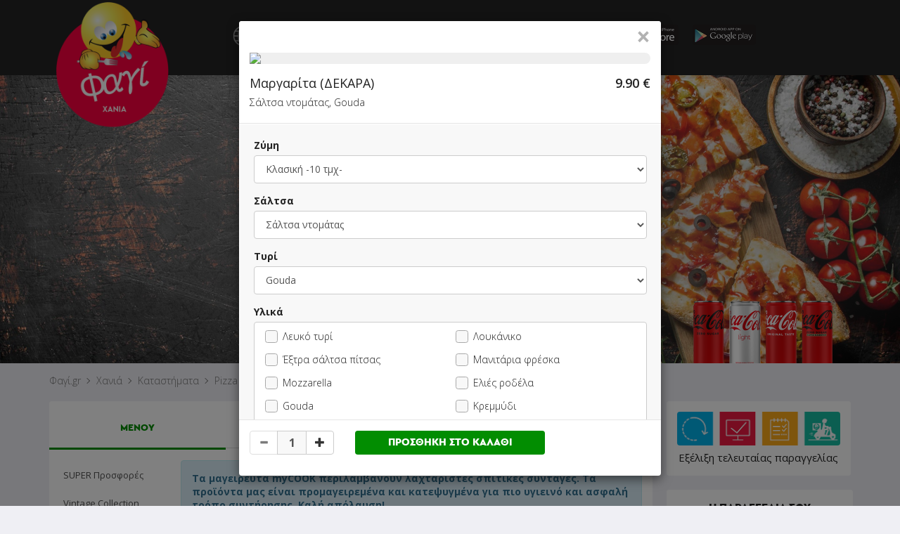

--- FILE ---
content_type: text/html; charset=UTF-8
request_url: https://www.fagi.gr/chania/eshops/pizzafan/index.php?product_id=5
body_size: 48939
content:
<!DOCTYPE html>
<html lang="el">
<head>
<!-- Google Tag Manager -->
<script>(function(w,d,s,l,i){w[l]=w[l]||[];w[l].push({'gtm.start':
new Date().getTime(),event:'gtm.js'});var f=d.getElementsByTagName(s)[0],
j=d.createElement(s),dl=l!='dataLayer'?'&l='+l:'';j.async=true;j.src=
'https://www.googletagmanager.com/gtm.js?id='+i+dl;f.parentNode.insertBefore(j,f);
})(window,document,'script','dataLayer','GTM-TFXM4WXJ');</script>
<!-- End Google Tag Manager -->

	
<meta name="description" content="Pizza Fan Χανιά Delivery - Pizza - Μαγειρευτά - Φαγί.gr" />
<meta name="generator" content="Powered by Fagi.gr and Jazler Software" />
<title>Pizza Fan Χανιά Delivery - Pizza - Μαγειρευτά - Φαγί.gr</title>
<meta charset="utf-8">
<meta property="og:url" content="https://www.fagi.gr/chania/eshops/pizzafan/index.php?product_id=5" />
<meta property="og:title" content="Pizza Fan Χανιά Delivery - Pizza - Μαγειρευτά - Φαγί.gr" />
<meta property="og:description" content="Pizza Fan (Χανιά) Online Delivery – Παράγγειλε Online από το κατάστημα Pizza Fan (Χανιά), εύκολα και γρήγορα!" />
<meta property="og:type" content="website" />
<meta property="og:image" content="https://www.fagi.gr/assets/images/logo-fb.png" />
<meta property="fb:app_id" content="996258187101935" />
<meta name="apple-itunes-app" content="app-id=894021501" />
<meta name="viewport" content="width=device-width, initial-scale=1.0, maximum-scale=1.0, user-scalable=no" />
<meta name="google" content="notranslate">
<link href="/images/favico_fagi.png" rel="shortcut icon" type="image/x-icon" />
<link rel="stylesheet" href="/assets/css/bootstrap.min.css">

<link href="https://fonts.googleapis.com/css?family=Open+Sans:300,300i,400,400i,600,600i,700,700i&amp;subset=greek" rel="stylesheet">

<link rel="stylesheet" href="/assets/css/fagi-website.css?ver=16.7.25" type="text/css" />

<link rel="stylesheet" href="/assets/css/fagi-website-login.css?ver=12.2.25" type="text/css" />

	<link rel="stylesheet" href="/assets/css/fagi-website-cocacola.css?ver=5.12.20" type="text/css" />

<script type="text/javascript" src="/assets/js/jquery.min.js?ver=3.4.1"></script>
<script type="text/javascript" src="/assets/js/bootstrap.min.js"></script>
<script type="text/javascript" src="/assets/js/jquery.unveil.js"></script>
<script type="text/javascript" src="/assets/js/js.cookie.js"></script>
<script type="text/javascript" src="/assets/js/fagi-website.js?ver=31.12.21"></script>
<script type="text/javascript" src="/assets/js/fagi-website-common-functions.js?ver=25.9.20"></script>
<script type="text/javascript" src="/assets/js/fagi-website-login.js?ver=12.2.25"></script>

</head>
<body id="top" data-spy="scroll" data-target="#menu" data-offset="60">
<!-- Google Tag Manager (noscript) -->
<noscript><iframe src="https://www.googletagmanager.com/ns.html?id=GTM-TFXM4WXJ"
height="0" width="0" style="display:none;visibility:hidden"></iframe></noscript>
<!-- End Google Tag Manager (noscript) -->

	
<!--<div class="prevent-touch-frame" style="top:0;bottom:0;left:0;right:0;position:fixed; z-index: 8;"></div>-->

<div class="container-fluid top-menu-bar">
	<!--<div class="row" style="height:26px;"></div>-->
	<div class="row">
	    <div class="container">
            <div class="col-xs-2 top-menu-logo"><a class="back-to-fagi" href="https://www.fagi.gr/"><img src="/chania/images/modules/logo1.png" alt="Φαγί.gr"  /></a></div>
            <div class="col-md-8 col-lg-5 top-menu-mnu hidden-xs hidden-sm" style="min-width: 420px;">
            
            <div class="top-menu-mnu-items">
                <nav class="navbar navbar-inverse">
                  <div class="container-fluid">
                    <ul class="top-menu-nav nav navbar-nav">
					  <li class="dropdown translate-dropdown-menu">
                      <a class="dropdown-toggle translate-mnu-link" data-toggle="dropdown" href="#" style="padding: 11px 11px 11px 0px;"><span class="translate-icon"></span><span class="caret" style="height: 26px;"></span></a>
                      <ul class="top-menu-dropdown dropdown-menu" style="min-width: unset; padding: 7px; text-align: center;">
                      <li>
                      <div id="google_translate_element" class="google_translate_element" style="background-color: #ffffff;"></div>
                      </li>
                      <li class="cancel-translate-item"><a href="javascript:void(0)" class="cancel-translate-link" style="display: none;"><span class="notranslate">Ακύρωση Μετάφρασης</span></a></li>
                      </ul>
                      </li>
                      <li><a class="back-to-fagi" href="/">ΚΕΝΤΡΙΚΗ</a></li>
                      <!-- <li><a class="translate-mnu-link" href="#"><span class="notranslate">TRANSLATE</span><span class="caret"></span></a>
  <div id="google_translate_element" class="google_translate_element" style="display:none;"></div>
  <div><a href="javascript:void(0)" class="cancel-translate-link" style="display: none;"><span class="notranslate">Ακύρωση Μετάφρασης</span></a></div>
                      </li> -->
                      					                        <li><button class="login-btn btn btn-primary"><span class="login-glyphicon-user glyphicon glyphicon-user"></span>ΣΥΝΔΕΣΗ</button></li>
                    </ul>
                  </div>
                </nav>
            </div>
            
            </div>
            
            <div class="col-xs-5 top-menu-mnu hidden-xs hidden-sm hidden-md" style="float: right;">
            <div class="top-menu-app-icons">
            	
                <div class="top-menu-app-icon">
                    <a target="_blank" href="https://itunes.apple.com/us/app/fagi.gr/id894021501?mt=8">
                    	<img src="/lesvos/images/modules/smartphones-ios-btn-small.png" style="border: 0px solid #fff; border-radius: 3px; width: 100%;">
                    </a>
                </div>
                <div class="top-menu-app-icon">
                    <a target="_blank" href="https://play.google.com/store/apps/details?id=com.fagi.fagi.gr">
                    	<img src="/lesvos/images/modules/smartphones-android-btn-small.png" style="border: 0px solid #fff; border-radius: 3px; width: 100%;">
                    </a>
                </div>
                <!--<div class="top-menu-app-icon">
                    <a target="_blank" href="http://www.windowsphone.com/en-us/store/app/%CF%86%CE%B1%CE%B3%CE%AF-gr/e5db2efd-708f-44bd-8d8c-80e4f0d6226d">
                    	<img src="/lesvos/images/modules/smartphones-wp-btn-small.png" style="border: 0px solid #fff; border-radius: 3px; width: 100%;">
                    </a>
                </div>-->
                <div class="visible-lg" style="float:left;"><iframe src="//www.facebook.com/plugins/like.php?href=https%3A%2F%2Fwww.facebook.com%2Ffagi.gr&amp;send=false&amp;layout=button_count&amp;locale=en_US&amp;width=100&amp;show_faces=false&amp;font&amp;colorscheme=light&amp;action=like&amp;height=20&amp;appId=122420067812504" scrolling="no" style="border:none; overflow:hidden; width:100px; height:20px;" allowtransparency="true" frameborder="0"></iframe>
                </div>
            </div>
            
            </div>
            
            <div class="col-xs-8 nav-shop-title-mobile hidden-md hidden-lg">
            	<div class="nav-shop-title-mobile-inner" style="display:none;">
                    <div style="display: table; position: absolute; height: 100%; width: 100%;">
                        <div style="display: table-cell; vertical-align: middle;">
                            <div style="margin-left: auto; margin-right: auto;  width: 100%;"><h3><a href="index.php" target="_top"><span class="notranslate">PIZZA FAN</span></a></h3></div>
                        </div>
                    </div>
                </div>
             </div>
            
             <div class="col-xs-2 side-menu-mobile-btn hidden-md hidden-lg">
             	<span class="side-menu-mobile-btn-span" onclick="openNav()">&#9776;</span>
             </div>
            
    	</div>
    </div>
</div>
<div class="jumbotron text-center" style="background-image: url('/assets/slides/pizza/pizza_04.jpg');">
	<div class="container" style="z-index: 1; position: relative;">
    	<div class="row">
        	<div class="col-xs-12 shop-box">
                <!--<div style="border: 1px solid #fff;width: 142px;margin: 0 auto;border-radius: 4px;position: relative;z-index: 1; box-shadow: 0 2px 5px #8e969d;"><a href="index.php" target="_top"><img src="templates/fagi-onlineorderstemplate/images/logo.png" width="140" style="border-radius: 4px;" /></a></div> -->

                <div class="shop-logo" style="background-image:url(/chania/images/sobipro/entries/367/logo.png?ver=1706522814);">
                	<a href="index.php" target="_top"><span class="shop-logo-img-link"></span></a>
                </div>
                
                <div class="shop-box-info">
                    <div class="shop-title">
                        <div><h1><a href="index.php" target="_top"><span class="notranslate">PIZZA FAN (ΧΑΝΙΑ)</span></a> <span class="favouriteshoplink" style="white-space:nowrap;"></span></h1></div>
                        <div class="shop-categories">Πίτσα - Ζυμαρικά, Μαγειρευτό, Burger</div>
                        <div class="container-fluid" style="margin-top: 10px;">
                            <div class="col-xs-4 text-right">
                                                        	                                <a data-toggle="tooltip" data-container="body" data-placement="bottom" data-html="true" title="<div style='white-space: nowrap; text-align: left;'>Χανιά (Πόλη): <b>6.00 €</b></div>">
									<span style="white-space:nowrap;"><img src="/assets/images/minimum_order.png" style="height:12px; margin-top:-2px;" /> 6.00</span>
								</a>
                                                        </div>
                            <div class="col-xs-4 text-center">
                                                        </div>
                            <div class="col-xs-4 text-left">
                            <a data-toggle="tooltip" data-placement="bottom" data-html="true" title="Τρόποι πληρωμής">
                            <span style="white-space:nowrap; margin-top:-2px;"><img src="/assets/images/cash.png" style="height:20px;" />&nbsp;&nbsp;<img src="/assets/images/card.png" style="height:15px;" /></span>
                            </a>
                            </div>
                        </div>
                    </div>
                    <div class="shop-extra-info"><span class="notranslate">Σκαλίδη 77, Χανιά</span></div>
                </div>
                
            </div>
        </div>
    </div>
    <div class="main-img-gradient">
		
			<div class="cocacola-products cocacola-products-shop">
				<img src="/assets/images/cocacola_products.png" />
			</div>	</div>
	
</div>

<div id="main-content-point"></div>

<!-- Breadcrumbs -->
<div class="breadcrumbs hidden-xs hidden-sm">
	<div class="container">
    	<ol class="breadcrumbs_items" style="list-style: none; position: relative; padding: 0; margin: 0 -10px; float: left;">
        	<li class="breadcrumbs_item">
            	<span style="padding: 5px 0; display: inline-block;"><a href="https://www.fagi.gr/"><span class="notranslate">Φαγί.gr</span></a></span>
            </li>
                        <li class="breadcrumbs_item">
            	<span style="padding: 5px 0; display: inline-block;"><a href="https://www.fagi.gr/chania">Χανιά</a></span>
            </li>
                        <li class="breadcrumbs_item">
            	<span style="padding: 5px 0; display: inline-block;">Καταστήματα</span>
            </li>
            <li class="breadcrumbs_item last_item">
            	<span style="padding: 5px 0; display: inline-block;"><a href="index.php"><span class="notranslate">Pizza Fan (Χανιά)</span></a></span>
            </li>
        </ol>
    </div>
</div>

<!-- warnings -->

<div class="container main-container">
	
  
  <div class="row">
                          	<div class="main-content main-content-products col-xs-12 col-md-9"  style="margin-top: 5px;">
              	
      
              <div class="menu-box">
          <ul class="nav nav-tabs nav-justified">
            <li class="active"><a data-toggle="tab" href="#menu"><span class="headings"><h5>ΜΕΝΟΥ</h5></span></a></li>
            <li><a data-toggle="tab" href="#info"><span class="headings"><h5>ΠΛΗΡΟΦΟΡΙΕΣ</h5></span></a></li>
            <li><a data-toggle="tab" href="#rating"><span class="headings"><h5>ΑΞΙΟΛΟΓΗΣΕΙΣ</h5></span></a></li>
          </ul>
          <div class="tab-content">
            <div id="menu" class="tab-pane fade in active">
  
              <div class="container-fluid bg-grey">
                <div class="row">
                  <nav class="menu-categories col-md-3 col-xs-12 hidden-xs hidden-sm">
                    <ul class="menu-categories-nav nav nav-pills nav-stacked menu-categories-ul" data-spy="affix" data-offset-top="630" data-offset-bottom="432">
                      <li class="line-break-thin" style="display: block;"></li>
                      <li class="categories_item"><a href="#σουπερ-προσφορές" class="category-item">SUPER Προσφορές</a></li><li class="categories_item"><a href="#vintage-collection" class="category-item">Vintage Collection</a></li><li class="categories_item dropdown"><a class="dropdown-toggle" data-toggle="dropdown" href="#πίτσες">Πίτσες<span class="caret"></span></a><ul class="dropdown-menu menu-subcategories-ul"><li class="categories_item"><a href="#πίτσες-πικκολα-6-τμχ" class="category-item">Piccola (6 τμχ)</a></li><li class="categories_item"><a href="#πίτσες-κανονικη-8-τμχ" class="category-item">Κανονικη (8 τμχ)</a></li><li class="categories_item"><a href="#πίτσες-δεκαρα-10-τμχ" class="category-item">Δεκαρα (10 τμχ)</a></li><li class="categories_item"><a href="#πίτσες-δωδεκαρα-12-τμχ" class="category-item">Δωδεκαρα (12 τμχ)</a></li><li class="categories_item"><a href="#πίτσες-4ξ4-24-τμχ" class="category-item">4x4 (24 τμχ)</a></li></ul></li><li class="categories_item"><a href="#φτιάξε-τη-δική-σου-πίτσα" class="category-item">Φτιάξε τη δική σου πίτσα</a></li><li class="categories_item"><a href="#myburger" class="category-item">myBurger</a></li><li class="categories_item"><a href="#mypasta" class="category-item">mypasta</a></li><li class="categories_item"><a href="#mycook" class="category-item">myCOOK</a></li><li class="categories_item"><a href="#πίτσες-al-forno" class="category-item">Πίτσες Al forno</a></li><li class="categories_item"><a href="#mysalad" class="category-item">mySalad</a></li><li class="categories_item"><a href="#ορεκτικά" class="category-item">Ορεκτικά</a></li><li class="categories_item"><a href="#extras" class="category-item">Extras</a></li><li class="categories_item"><a href="#sandwich" class="category-item">Sandwich</a></li><li class="categories_item"><a href="#calzone" class="category-item">Calzone</a></li><li class="categories_item"><a href="#αναψυκτικά-ποτά" class="category-item">Αναψυκτικά - Ποτά</a></li><li class="categories_item"><a href="#γλυκά-παγωτά" class="category-item">Γλυκά - Παγωτά</a></li><li class="categories_item"><a href="#myvegan" class="category-item">myVegan</a></li><li class="categories_item"><a href="#junior-γεύμα" class="category-item">Junior Γεύμα</a></li>                    </ul>
                  </nav>
                  <div class="menu-products col-md-9 col-xs-12">
										  <div class="shop-notes">
										                                        	<div class="alert alert-info shop-note"><b>Τα μαγειρευτά myCOOK περιλαμβάνουν λαχταριστές σπιτικές συνταγές. Τα προϊόντα μας είναι προμαγειρεμένα και κατεψυγμένα για πιο υγιεινό και ασφαλή τρόπο συντήρησης. Καλή απόλαυση!</b></div>
                    										  </div>
					                    <!--<div class="panel-group" id="accordion-menu">-->
                    <div class="panel-group">
						<div class="form-group has-feedback has-feedback-left product-search-field-container" style="z-index: 1;" data-spy="affix" data-offset-top="637" data-offset-bottom="432">
						  <label class="control-label sr-only">Γρήγορη αναζήτηση προϊόντος...</label>
						  <input type="text" autocomplete="off" class="form-control search-field product-search-field" id="product-search-field" placeholder="Γρήγορη αναζήτηση προϊόντος..." name="product-search-field">
						  <i class="form-control-feedback search-field-glyphicon glyphicon glyphicon-search"></i>
						  <i class="form-control-feedback search-field-glyphicon glyphicon glyphicon-remove product-search-field-clear" style="display:none;"></i>
						  <div class="product-search-results" style="display: none;"></div>
						</div>
						<div class="all-products-container">
														<div class="panel menu-item" id="σουπερ-προσφορές">
							<div class="category-title-underline">
								<div class="row">
									<div class="col-xs-12 category-title">
										<!--<h3><a class="category-collapse-link" data-toggle="collapse" data-parent="#accordion-menu" href="#collapse-σουπερ-προσφορές">SUPER Προσφορές</a></h3>-->
										<h3><a class="category-collapse-link" data-toggle="collapse" href="#collapse-σουπερ-προσφορές">SUPER Προσφορές</a><a class="category-title-arrow collapse-σουπερ-προσφορές-arrow" data-toggle="collapse" href="#collapse-σουπερ-προσφορές"><span class="glyphicon glyphicon-chevron-down"></span></a></h3>
									</div>
								</div>
							</div><div id="collapse-σουπερ-προσφορές" class="category-products panel-collapse collapse in"><div class="row products odd"><div class="col-xs-12 col-md-6 product-cell ">
									<a href="index.php?product_id=434#" data-toggle="modal" data-target="#product-modal" data-id="434" class="getProductAttributes">

										<span style="display: block;" class="row" data-toggle="tooltip" data-placement="bottom" data-html="true" title="">
											<span style="display: block;" class="col-xs-3 col-sm-2 col-md-4 product-image-column">
												<span style="display: block;" class="product-image"><img src="/mobile/images/spacer.gif" data-src="https://images.pizzafan.gr/site/fagi_offers/efood1plus1_4.png" data-src-retina="https://images.pizzafan.gr/site/fagi_offers/efood1plus1_4.png" alt="1+1 σε επιλεγμένες Πίτσες 10τμχ (Family)." loading="lazy" /></span>
											</span>
											<span class="col-xs-6 col-sm-7 col-md-5 product-name-column" style="padding:0px; display: block;">
												<span style="display: block;" class="product-name "> <span class="product-name-span">1+1 σε επιλεγμένες Πίτσες 10τμχ (Family).</span></span>
												<span style="display: block;" class="product-description  hidden-md hidden-lg"></span>
											</span>
											<span style="display: block; white-space: nowrap;" class="product-price-column col-xs-3 col-sm-3 col-md-3">
												<span style="display: block;" class="product-price "><span class="price price_delivery" style="display: block;">11.20 €</span><span class="price price_take_away" style="display: none;">11.20 €</span></span>
											</span>
										</span>

									</a>
							</div><div class="col-xs-12 col-md-6 product-cell ">
									<a href="index.php?product_id=438#" data-toggle="modal" data-target="#product-modal" data-id="438" class="getProductAttributes">

										<span style="display: block;" class="row" data-toggle="tooltip" data-placement="bottom" data-html="true" title="">
											<span style="display: block;" class="col-xs-3 col-sm-2 col-md-4 product-image-column">
												<span style="display: block;" class="product-image"><img src="/mobile/images/spacer.gif" data-src="https://images.pizzafan.gr/site/fagi_offers/efood1plus1_4Philadelphia.png" data-src-retina="https://images.pizzafan.gr/site/fagi_offers/efood1plus1_4Philadelphia.png" alt="1+1 σε επιλεγμένες Πίτσες 10τμχ (Family). (Philadelphia στο Στεφάνι +2.00€)" loading="lazy" /></span>
											</span>
											<span class="col-xs-6 col-sm-7 col-md-5 product-name-column" style="padding:0px; display: block;">
												<span style="display: block;" class="product-name "> <span class="product-name-span">1+1 σε επιλεγμένες Πίτσες 10τμχ (Family). (Philadelphia στο Στεφάνι +2.00€)</span></span>
												<span style="display: block;" class="product-description  hidden-md hidden-lg"></span>
											</span>
											<span style="display: block; white-space: nowrap;" class="product-price-column col-xs-3 col-sm-3 col-md-3">
												<span style="display: block;" class="product-price "><span class="price price_delivery" style="display: block;">13.20 €</span><span class="price price_take_away" style="display: none;">13.20 €</span></span>
											</span>
										</span>

									</a>
							</div></div><div class="row products"><div class="col-xs-12 col-md-6 product-cell ">
									<a href="index.php?product_id=433#" data-toggle="modal" data-target="#product-modal" data-id="433" class="getProductAttributes">

										<span style="display: block;" class="row" data-toggle="tooltip" data-placement="bottom" data-html="true" title="">
											<span style="display: block;" class="col-xs-3 col-sm-2 col-md-4 product-image-column">
												<span style="display: block;" class="product-image"><img src="/mobile/images/spacer.gif" data-src="https://images.pizzafan.gr/site/fagi_offers/efood1plus1_3.png" data-src-retina="https://images.pizzafan.gr/site/fagi_offers/efood1plus1_3.png" alt="1+1 σε επιλεγμένες Πίτσες 10τμχ (Κλασική Special, Γερμανική και BBQ Chicken)." loading="lazy" /></span>
											</span>
											<span class="col-xs-6 col-sm-7 col-md-5 product-name-column" style="padding:0px; display: block;">
												<span style="display: block;" class="product-name "> <span class="product-name-span">1+1 σε επιλεγμένες Πίτσες 10τμχ (Κλασική Special, Γερμανική και BBQ Chicken).</span></span>
												<span style="display: block;" class="product-description  hidden-md hidden-lg"></span>
											</span>
											<span style="display: block; white-space: nowrap;" class="product-price-column col-xs-3 col-sm-3 col-md-3">
												<span style="display: block;" class="product-price "><span class="price price_delivery" style="display: block;">12.40 €</span><span class="price price_take_away" style="display: none;">12.40 €</span></span>
											</span>
										</span>

									</a>
							</div><div class="col-xs-12 col-md-6 product-cell ">
									<a href="index.php?product_id=437#" data-toggle="modal" data-target="#product-modal" data-id="437" class="getProductAttributes">

										<span style="display: block;" class="row" data-toggle="tooltip" data-placement="bottom" data-html="true" title="">
											<span style="display: block;" class="col-xs-3 col-sm-2 col-md-4 product-image-column">
												<span style="display: block;" class="product-image"><img src="/mobile/images/spacer.gif" data-src="https://images.pizzafan.gr/site/fagi_offers/efood1plus1_3Philadelphia.png" data-src-retina="https://images.pizzafan.gr/site/fagi_offers/efood1plus1_3Philadelphia.png" alt="1+1 σε επιλεγμένες Πίτσες 10τμχ (Κλασική Special, Γερμανική και BBQ Chicken).  (Philadelphia στο Στεφάνι +2.00€)" loading="lazy" /></span>
											</span>
											<span class="col-xs-6 col-sm-7 col-md-5 product-name-column" style="padding:0px; display: block;">
												<span style="display: block;" class="product-name "> <span class="product-name-span">1+1 σε επιλεγμένες Πίτσες 10τμχ (Κλασική Special, Γερμανική και BBQ Chicken).  (Philadelphia στο Στεφάνι +2.00€)</span></span>
												<span style="display: block;" class="product-description  hidden-md hidden-lg"></span>
											</span>
											<span style="display: block; white-space: nowrap;" class="product-price-column col-xs-3 col-sm-3 col-md-3">
												<span style="display: block;" class="product-price "><span class="price price_delivery" style="display: block;">14.40 €</span><span class="price price_take_away" style="display: none;">14.40 €</span></span>
											</span>
										</span>

									</a>
							</div></div><div class="row products odd"><div class="col-xs-12 col-md-6 product-cell ">
									<a href="index.php?product_id=436#" data-toggle="modal" data-target="#product-modal" data-id="436" class="getProductAttributes">

										<span style="display: block;" class="row" data-toggle="tooltip" data-placement="bottom" data-html="true" title="">
											<span style="display: block;" class="col-xs-3 col-sm-2 col-md-4 product-image-column">
												<span style="display: block;" class="product-image"><img src="/mobile/images/spacer.gif" data-src="https://images.pizzafan.gr/site/fagi_offers/efood1plus1_2Philadelphia.png" data-src-retina="https://images.pizzafan.gr/site/fagi_offers/efood1plus1_2Philadelphia.png" alt="1+1 σε επιλεγμένες Πίτσες 10τμχ. (Gustosa, Πεπερονάτη) (Philadelphia στο Στεφάνι +2.00€)" loading="lazy" /></span>
											</span>
											<span class="col-xs-6 col-sm-7 col-md-5 product-name-column" style="padding:0px; display: block;">
												<span style="display: block;" class="product-name "> <span class="product-name-span">1+1 σε επιλεγμένες Πίτσες 10τμχ. (Gustosa, Πεπερονάτη) (Philadelphia στο Στεφάνι +2.00€)</span></span>
												<span style="display: block;" class="product-description  hidden-md hidden-lg"></span>
											</span>
											<span style="display: block; white-space: nowrap;" class="product-price-column col-xs-3 col-sm-3 col-md-3">
												<span style="display: block;" class="product-price "><span class="price price_delivery" style="display: block;">13.00 €</span><span class="price price_take_away" style="display: none;">13.00 €</span></span>
											</span>
										</span>

									</a>
							</div><div class="col-xs-12 col-md-6 product-cell ">
									<a href="index.php?product_id=432#" data-toggle="modal" data-target="#product-modal" data-id="432" class="getProductAttributes">

										<span style="display: block;" class="row" data-toggle="tooltip" data-placement="bottom" data-html="true" title="">
											<span style="display: block;" class="col-xs-3 col-sm-2 col-md-4 product-image-column">
												<span style="display: block;" class="product-image"><img src="/mobile/images/spacer.gif" data-src="https://images.pizzafan.gr/site/fagi_offers/efood1plus1_1.png" data-src-retina="https://images.pizzafan.gr/site/fagi_offers/efood1plus1_1.png" alt="1+1 σε επιλεγμένες Πίτσες 10τμχ. (Απλή, Παραδοσιακή)" loading="lazy" /></span>
											</span>
											<span class="col-xs-6 col-sm-7 col-md-5 product-name-column" style="padding:0px; display: block;">
												<span style="display: block;" class="product-name "> <span class="product-name-span">1+1 σε επιλεγμένες Πίτσες 10τμχ. (Απλή, Παραδοσιακή)</span></span>
												<span style="display: block;" class="product-description  hidden-md hidden-lg"></span>
											</span>
											<span style="display: block; white-space: nowrap;" class="product-price-column col-xs-3 col-sm-3 col-md-3">
												<span style="display: block;" class="product-price "><span class="price price_delivery" style="display: block;">10.90 €</span><span class="price price_take_away" style="display: none;">10.90 €</span></span>
											</span>
										</span>

									</a>
							</div></div><div class="row products"><div class="col-xs-12 col-md-6 product-cell ">
									<a href="index.php?product_id=435#" data-toggle="modal" data-target="#product-modal" data-id="435" class="getProductAttributes">

										<span style="display: block;" class="row" data-toggle="tooltip" data-placement="bottom" data-html="true" title="">
											<span style="display: block;" class="col-xs-3 col-sm-2 col-md-4 product-image-column">
												<span style="display: block;" class="product-image"><img src="/mobile/images/spacer.gif" data-src="https://images.pizzafan.gr/site/fagi_offers/efood1plus1_1Philadelphia.png" data-src-retina="https://images.pizzafan.gr/site/fagi_offers/efood1plus1_1Philadelphia.png" alt="1+1 σε επιλεγμένες Πίτσες 10τμχ. (Απλή, Παραδοσιακή)  (Philadelphia στο Στεφάνι +2.00€)" loading="lazy" /></span>
											</span>
											<span class="col-xs-6 col-sm-7 col-md-5 product-name-column" style="padding:0px; display: block;">
												<span style="display: block;" class="product-name "> <span class="product-name-span">1+1 σε επιλεγμένες Πίτσες 10τμχ. (Απλή, Παραδοσιακή)  (Philadelphia στο Στεφάνι +2.00€)</span></span>
												<span style="display: block;" class="product-description  hidden-md hidden-lg"></span>
											</span>
											<span style="display: block; white-space: nowrap;" class="product-price-column col-xs-3 col-sm-3 col-md-3">
												<span style="display: block;" class="product-price "><span class="price price_delivery" style="display: block;">12.90 €</span><span class="price price_take_away" style="display: none;">12.90 €</span></span>
											</span>
										</span>

									</a>
							</div><div class="col-xs-12 col-md-6 product-cell ">
									<a href="index.php?product_id=424#" data-toggle="modal" data-target="#product-modal" data-id="424" class="getProductAttributes">

										<span style="display: block;" class="row" data-toggle="tooltip" data-placement="bottom" data-html="true" title="">
											<span style="display: block;" class="col-xs-3 col-sm-2 col-md-4 product-image-column">
												<span style="display: block;" class="product-image"><img src="/mobile/images/spacer.gif" data-src="https://images.pizzafan.gr/site/fagi_offers/fagi5.png" data-src-retina="https://images.pizzafan.gr/site/fagi_offers/fagi5.png" alt="2 Πίτσες Piccola (6 τμχ) + 2 Σαλάτες Ατομικές + ΔΩΡΟ 1 Ατομικό Choco Krats" loading="lazy" /></span>
											</span>
											<span class="col-xs-6 col-sm-7 col-md-5 product-name-column" style="padding:0px; display: block;">
												<span style="display: block;" class="product-name "> <span class="product-name-span">2 Πίτσες Piccola (6 τμχ) + 2 Σαλάτες Ατομικές + ΔΩΡΟ 1 Ατομικό Choco Krats</span></span>
												<span style="display: block;" class="product-description  hidden-md hidden-lg"></span>
											</span>
											<span style="display: block; white-space: nowrap;" class="product-price-column col-xs-3 col-sm-3 col-md-3">
												<span style="display: block;" class="product-price "><span class="price price_delivery" style="display: block;">15.00 €</span><span class="price price_take_away" style="display: none;">15.00 €</span></span>
											</span>
										</span>

									</a>
							</div></div><div class="row products odd"><div class="col-xs-12 col-md-6 product-cell ">
									<a href="index.php?product_id=408#" data-toggle="modal" data-target="#product-modal" data-id="408" class="getProductAttributes">

										<span style="display: block;" class="row" data-toggle="tooltip" data-placement="bottom" data-html="true" title="">
											<span style="display: block;" class="col-xs-3 col-sm-2 col-md-4 product-image-column">
												<span style="display: block;" class="product-image"><img src="/mobile/images/spacer.gif" data-src="https://images.pizzafan.gr/site/fagi_offers/SloppyChoco.png" data-src-retina="https://images.pizzafan.gr/site/fagi_offers/SloppyChoco.png" alt="All-American Bite! Συνδύασε  Sloppy Joe + 1 Ατομικό Choco Krats μόνο 13.50€" loading="lazy" /></span>
											</span>
											<span class="col-xs-6 col-sm-7 col-md-5 product-name-column" style="padding:0px; display: block;">
												<span style="display: block;" class="product-name "> <span class="product-name-span">All-American Bite! Συνδύασε  Sloppy Joe + 1 Ατομικό Choco Krats μόνο 13.50€</span></span>
												<span style="display: block;" class="product-description  hidden-md hidden-lg"></span>
											</span>
											<span style="display: block; white-space: nowrap;" class="product-price-column col-xs-3 col-sm-3 col-md-3">
												<span style="display: block;" class="product-price "><span class="price price_delivery" style="display: block;">13.50 €</span><span class="price price_take_away" style="display: none;">13.50 €</span></span>
											</span>
										</span>

									</a>
							</div><div class="col-xs-12 col-md-6 product-cell ">
									<a href="index.php?product_id=409#" data-toggle="modal" data-target="#product-modal" data-id="409" class="getProductAttributes">

										<span style="display: block;" class="row" data-toggle="tooltip" data-placement="bottom" data-html="true" title="">
											<span style="display: block;" class="col-xs-3 col-sm-2 col-md-4 product-image-column">
												<span style="display: block;" class="product-image"><img src="/mobile/images/spacer.gif" data-src="https://images.pizzafan.gr/site/fagi_offers/PinsaChoco.png" data-src-retina="https://images.pizzafan.gr/site/fagi_offers/PinsaChoco.png" alt="Lime Affair! Συνδύασε Pinsa Μαργαρίτα Lime + 1 Ατομικό Choco Krats μόνο 9.90€" loading="lazy" /></span>
											</span>
											<span class="col-xs-6 col-sm-7 col-md-5 product-name-column" style="padding:0px; display: block;">
												<span style="display: block;" class="product-name "> <span class="product-name-span">Lime Affair! Συνδύασε Pinsa Μαργαρίτα Lime + 1 Ατομικό Choco Krats μόνο 9.90€</span></span>
												<span style="display: block;" class="product-description  hidden-md hidden-lg"></span>
											</span>
											<span style="display: block; white-space: nowrap;" class="product-price-column col-xs-3 col-sm-3 col-md-3">
												<span style="display: block;" class="product-price "><span class="price price_delivery" style="display: block;">9.90 €</span><span class="price price_take_away" style="display: none;">9.90 €</span></span>
											</span>
										</span>

									</a>
							</div></div><div class="row products"><div class="col-xs-12 col-md-6 product-cell ">
									<a href="index.php?product_id=404#" data-toggle="modal" data-target="#product-modal" data-id="404" class="getProductAttributes">

										<span style="display: block;" class="row" data-toggle="tooltip" data-placement="bottom" data-html="true" title="">
											<span style="display: block;" class="col-xs-3 col-sm-2 col-md-4 product-image-column">
												<span style="display: block;" class="product-image"><img src="/mobile/images/spacer.gif" data-src="https://images.pizzafan.gr/site/fagi_offers/PlantBasedBurgerFriesCola69.png" data-src-retina="https://images.pizzafan.gr/site/fagi_offers/PlantBasedBurgerFriesCola69.png" alt="Plant-Based Burger με Πατάτες Crosscut  και Aναψυκτικό 330ml. μόνο 6.90€" loading="lazy" /></span>
											</span>
											<span class="col-xs-6 col-sm-7 col-md-5 product-name-column" style="padding:0px; display: block;">
												<span style="display: block;" class="product-name "> <span class="product-name-span">Plant-Based Burger με Πατάτες Crosscut  και Aναψυκτικό 330ml. μόνο 6.90€</span></span>
												<span style="display: block;" class="product-description  hidden-md hidden-lg"></span>
											</span>
											<span style="display: block; white-space: nowrap;" class="product-price-column col-xs-3 col-sm-3 col-md-3">
												<span style="display: block;" class="product-price "><span class="price price_delivery" style="display: block;">6.90 €</span><span class="price price_take_away" style="display: none;">6.90 €</span></span>
											</span>
										</span>

									</a>
							</div><div class="col-xs-12 col-md-6 product-cell ">
									<a href="index.php?product_id=431#" data-toggle="modal" data-target="#product-modal" data-id="431" class="getProductAttributes">

										<span style="display: block;" class="row" data-toggle="tooltip" data-placement="bottom" data-html="true" title="">
											<span style="display: block;" class="col-xs-3 col-sm-2 col-md-4 product-image-column">
												<span style="display: block;" class="product-image"><img src="/mobile/images/spacer.gif" data-src="https://images.pizzafan.gr/site/fagi_offers/smartbox_choco171.png" data-src-retina="https://images.pizzafan.gr/site/fagi_offers/smartbox_choco171.png" alt="SmartBox Choco" loading="lazy" /></span>
											</span>
											<span class="col-xs-6 col-sm-7 col-md-5 product-name-column" style="padding:0px; display: block;">
												<span style="display: block;" class="product-name "> <span class="product-name-span">SmartBox Choco</span></span>
												<span style="display: block;" class="product-description  hidden-md hidden-lg"></span>
											</span>
											<span style="display: block; white-space: nowrap;" class="product-price-column col-xs-3 col-sm-3 col-md-3">
												<span style="display: block;" class="product-price "><span class="price price_delivery" style="display: block;">16.90 €</span><span class="price price_take_away" style="display: none;">16.90 €</span></span>
											</span>
										</span>

									</a>
							</div></div><div class="row products odd"><div class="col-xs-12 col-md-6 product-cell ">
									<a href="index.php?product_id=429#" data-toggle="modal" data-target="#product-modal" data-id="429" class="getProductAttributes">

										<span style="display: block;" class="row" data-toggle="tooltip" data-placement="bottom" data-html="true" title="">
											<span style="display: block;" class="col-xs-3 col-sm-2 col-md-4 product-image-column">
												<span style="display: block;" class="product-image"><img src="/mobile/images/spacer.gif" data-src="https://images.pizzafan.gr/site/fagi_offers/smartbox_classic170.png" data-src-retina="https://images.pizzafan.gr/site/fagi_offers/smartbox_classic170.png" alt="SmartBox Classic" loading="lazy" /></span>
											</span>
											<span class="col-xs-6 col-sm-7 col-md-5 product-name-column" style="padding:0px; display: block;">
												<span style="display: block;" class="product-name "> <span class="product-name-span">SmartBox Classic</span></span>
												<span style="display: block;" class="product-description  hidden-md hidden-lg"></span>
											</span>
											<span style="display: block; white-space: nowrap;" class="product-price-column col-xs-3 col-sm-3 col-md-3">
												<span style="display: block;" class="product-price "><span class="price price_delivery" style="display: block;">16.90 €</span><span class="price price_take_away" style="display: none;">16.90 €</span></span>
											</span>
										</span>

									</a>
							</div><div class="col-xs-12 col-md-6 product-cell ">
									<a href="index.php?product_id=470#" data-toggle="modal" data-target="#product-modal" data-id="470" class="getProductAttributes">

										<span style="display: block;" class="row" data-toggle="tooltip" data-placement="bottom" data-html="true" title="">
											<span style="display: block;" class="col-xs-3 col-sm-2 col-md-4 product-image-column">
												<span style="display: block;" class="product-image"><img src="/mobile/images/spacer.gif" data-src="https://images.pizzafan.gr/site/fagi_offers/smartbox_meatlesss2.png" data-src-retina="https://images.pizzafan.gr/site/fagi_offers/smartbox_meatlesss2.png" alt="SmartBox Plant Based" loading="lazy" /></span>
											</span>
											<span class="col-xs-6 col-sm-7 col-md-5 product-name-column" style="padding:0px; display: block;">
												<span style="display: block;" class="product-name "> <span class="product-name-span">SmartBox Plant Based</span></span>
												<span style="display: block;" class="product-description  hidden-md hidden-lg"></span>
											</span>
											<span style="display: block; white-space: nowrap;" class="product-price-column col-xs-3 col-sm-3 col-md-3">
												<span style="display: block;" class="product-price "><span class="price price_delivery" style="display: block;">18.90 €</span><span class="price price_take_away" style="display: none;">18.90 €</span></span>
											</span>
										</span>

									</a>
							</div></div><div class="row products"><div class="col-xs-12 col-md-6 product-cell ">
									<a href="index.php?product_id=430#" data-toggle="modal" data-target="#product-modal" data-id="430" class="getProductAttributes">

										<span style="display: block;" class="row" data-toggle="tooltip" data-placement="bottom" data-html="true" title="">
											<span style="display: block;" class="col-xs-3 col-sm-2 col-md-4 product-image-column">
												<span style="display: block;" class="product-image"><img src="/mobile/images/spacer.gif" data-src="https://images.pizzafan.gr/site/fagi_offers/smartbox_regular172.png" data-src-retina="https://images.pizzafan.gr/site/fagi_offers/smartbox_regular172.png" alt="SmartBox Regular" loading="lazy" /></span>
											</span>
											<span class="col-xs-6 col-sm-7 col-md-5 product-name-column" style="padding:0px; display: block;">
												<span style="display: block;" class="product-name "> <span class="product-name-span">SmartBox Regular</span></span>
												<span style="display: block;" class="product-description  hidden-md hidden-lg"></span>
											</span>
											<span style="display: block; white-space: nowrap;" class="product-price-column col-xs-3 col-sm-3 col-md-3">
												<span style="display: block;" class="product-price "><span class="price price_delivery" style="display: block;">16.90 €</span><span class="price price_take_away" style="display: none;">16.90 €</span></span>
											</span>
										</span>

									</a>
							</div><div class="col-xs-12 col-md-6 product-cell ">
									<a href="index.php?product_id=428#" data-toggle="modal" data-target="#product-modal" data-id="428" class="getProductAttributes">

										<span style="display: block;" class="row" data-toggle="tooltip" data-placement="bottom" data-html="true" title="">
											<span style="display: block;" class="col-xs-3 col-sm-2 col-md-4 product-image-column">
												<span style="display: block;" class="product-image"><img src="/mobile/images/spacer.gif" data-src="https://images.pizzafan.gr/site/fagi_offers/smartbox_selfie_choco923.png" data-src-retina="https://images.pizzafan.gr/site/fagi_offers/smartbox_selfie_choco923.png" alt="Smartbox Selfie Choco" loading="lazy" /></span>
											</span>
											<span class="col-xs-6 col-sm-7 col-md-5 product-name-column" style="padding:0px; display: block;">
												<span style="display: block;" class="product-name "> <span class="product-name-span">Smartbox Selfie Choco</span></span>
												<span style="display: block;" class="product-description  hidden-md hidden-lg"></span>
											</span>
											<span style="display: block; white-space: nowrap;" class="product-price-column col-xs-3 col-sm-3 col-md-3">
												<span style="display: block;" class="product-price "><span class="price price_delivery" style="display: block;">9.20 €</span><span class="price price_take_away" style="display: none;">9.20 €</span></span>
											</span>
										</span>

									</a>
							</div></div><div class="row products odd"><div class="col-xs-12 col-md-6 product-cell ">
									<a href="index.php?product_id=426#" data-toggle="modal" data-target="#product-modal" data-id="426" class="getProductAttributes">

										<span style="display: block;" class="row" data-toggle="tooltip" data-placement="bottom" data-html="true" title="">
											<span style="display: block;" class="col-xs-3 col-sm-2 col-md-4 product-image-column">
												<span style="display: block;" class="product-image"><img src="/mobile/images/spacer.gif" data-src="https://images.pizzafan.gr/site/fagi_offers/smartbox_selfie_classic922.png" data-src-retina="https://images.pizzafan.gr/site/fagi_offers/smartbox_selfie_classic922.png" alt="SmartBox Selfie Classic" loading="lazy" /></span>
											</span>
											<span class="col-xs-6 col-sm-7 col-md-5 product-name-column" style="padding:0px; display: block;">
												<span style="display: block;" class="product-name "> <span class="product-name-span">SmartBox Selfie Classic</span></span>
												<span style="display: block;" class="product-description  hidden-md hidden-lg"></span>
											</span>
											<span style="display: block; white-space: nowrap;" class="product-price-column col-xs-3 col-sm-3 col-md-3">
												<span style="display: block;" class="product-price "><span class="price price_delivery" style="display: block;">9.20 €</span><span class="price price_take_away" style="display: none;">9.20 €</span></span>
											</span>
										</span>

									</a>
							</div><div class="col-xs-12 col-md-6 product-cell ">
									<a href="index.php?product_id=427#" data-toggle="modal" data-target="#product-modal" data-id="427" class="getProductAttributes">

										<span style="display: block;" class="row" data-toggle="tooltip" data-placement="bottom" data-html="true" title="">
											<span style="display: block;" class="col-xs-3 col-sm-2 col-md-4 product-image-column">
												<span style="display: block;" class="product-image"><img src="/mobile/images/spacer.gif" data-src="https://images.pizzafan.gr/site/fagi_offers/smartbox_selfie_regular93.png" data-src-retina="https://images.pizzafan.gr/site/fagi_offers/smartbox_selfie_regular93.png" alt="Smartbox Selfie Regular" loading="lazy" /></span>
											</span>
											<span class="col-xs-6 col-sm-7 col-md-5 product-name-column" style="padding:0px; display: block;">
												<span style="display: block;" class="product-name "> <span class="product-name-span">Smartbox Selfie Regular</span></span>
												<span style="display: block;" class="product-description  hidden-md hidden-lg"></span>
											</span>
											<span style="display: block; white-space: nowrap;" class="product-price-column col-xs-3 col-sm-3 col-md-3">
												<span style="display: block;" class="product-price "><span class="price price_delivery" style="display: block;">9.20 €</span><span class="price price_take_away" style="display: none;">9.20 €</span></span>
											</span>
										</span>

									</a>
							</div></div><div class="row products"><div class="col-xs-12 col-md-6 product-cell ">
									<a href="index.php?product_id=469#" data-toggle="modal" data-target="#product-modal" data-id="469" class="getProductAttributes">

										<span style="display: block;" class="row" data-toggle="tooltip" data-placement="bottom" data-html="true" title="">
											<span style="display: block;" class="col-xs-3 col-sm-2 col-md-4 product-image-column">
												<span style="display: block;" class="product-image"><img src="/mobile/images/spacer.gif" data-src="https://images.pizzafan.gr/site/fagi_offers/smartbox_veggie2.png" data-src-retina="https://images.pizzafan.gr/site/fagi_offers/smartbox_veggie2.png" alt="SmartBox Veggie" loading="lazy" /></span>
											</span>
											<span class="col-xs-6 col-sm-7 col-md-5 product-name-column" style="padding:0px; display: block;">
												<span style="display: block;" class="product-name "> <span class="product-name-span">SmartBox Veggie</span></span>
												<span style="display: block;" class="product-description  hidden-md hidden-lg"></span>
											</span>
											<span style="display: block; white-space: nowrap;" class="product-price-column col-xs-3 col-sm-3 col-md-3">
												<span style="display: block;" class="product-price "><span class="price price_delivery" style="display: block;">16.40 €</span><span class="price price_take_away" style="display: none;">16.40 €</span></span>
											</span>
										</span>

									</a>
							</div><div class="col-xs-12 col-md-6 product-cell ">
									<a href="index.php?product_id=407#" data-toggle="modal" data-target="#product-modal" data-id="407" class="getProductAttributes">

										<span style="display: block;" class="row" data-toggle="tooltip" data-placement="bottom" data-html="true" title="">
											<span style="display: block;" class="col-xs-3 col-sm-2 col-md-4 product-image-column">
												<span style="display: block;" class="product-image"><img src="/mobile/images/spacer.gif" data-src="https://images.pizzafan.gr/site/fagi_offers/TeriyakiChoco.png" data-src-retina="https://images.pizzafan.gr/site/fagi_offers/TeriyakiChoco.png" alt="Teriyaki Vibes! Απόλαυσε Chicken Teriyaki + Ατομικό Choco Krats  μόνο 9.90€" loading="lazy" /></span>
											</span>
											<span class="col-xs-6 col-sm-7 col-md-5 product-name-column" style="padding:0px; display: block;">
												<span style="display: block;" class="product-name "> <span class="product-name-span">Teriyaki Vibes! Απόλαυσε Chicken Teriyaki + Ατομικό Choco Krats  μόνο 9.90€</span></span>
												<span style="display: block;" class="product-description  hidden-md hidden-lg"></span>
											</span>
											<span style="display: block; white-space: nowrap;" class="product-price-column col-xs-3 col-sm-3 col-md-3">
												<span style="display: block;" class="product-price "><span class="price price_delivery" style="display: block;">9.90 €</span><span class="price price_take_away" style="display: none;">9.90 €</span></span>
											</span>
										</span>

									</a>
							</div></div><div class="row products odd"><div class="col-xs-12 col-md-6 product-cell ">
									<a href="index.php?product_id=406#" data-toggle="modal" data-target="#product-modal" data-id="406" class="getProductAttributes">

										<span style="display: block;" class="row" data-toggle="tooltip" data-placement="bottom" data-html="true" title="">
											<span style="display: block;" class="col-xs-3 col-sm-2 col-md-4 product-image-column">
												<span style="display: block;" class="product-image"><img src="/mobile/images/spacer.gif" data-src="https://images.pizzafan.gr/site/fagi_offers/FajitasChoco.png" data-src-retina="https://images.pizzafan.gr/site/fagi_offers/FajitasChoco.png" alt="Viva Fajitas! Απόλαυσε Chicken Fajitas Pepperoni + Ατομικό Choco Krats μόνο 9.90€" loading="lazy" /></span>
											</span>
											<span class="col-xs-6 col-sm-7 col-md-5 product-name-column" style="padding:0px; display: block;">
												<span style="display: block;" class="product-name "> <span class="product-name-span">Viva Fajitas! Απόλαυσε Chicken Fajitas Pepperoni + Ατομικό Choco Krats μόνο 9.90€</span></span>
												<span style="display: block;" class="product-description  hidden-md hidden-lg"></span>
											</span>
											<span style="display: block; white-space: nowrap;" class="product-price-column col-xs-3 col-sm-3 col-md-3">
												<span style="display: block;" class="product-price "><span class="price price_delivery" style="display: block;">9.90 €</span><span class="price price_take_away" style="display: none;">9.90 €</span></span>
											</span>
										</span>

									</a>
							</div><div class="col-xs-12 col-md-6 product-cell ">
									<a href="index.php?product_id=410#" data-toggle="modal" data-target="#product-modal" data-id="410" class="getProductAttributes">

										<span style="display: block;" class="row" data-toggle="tooltip" data-placement="bottom" data-html="true" title="">
											<span style="display: block;" class="col-xs-3 col-sm-2 col-md-4 product-image-column">
												<span style="display: block;" class="product-image"><img src="/mobile/images/spacer.gif" data-src="https://images.pizzafan.gr/site/fagi_offers/CaesarsSoda.png" data-src-retina="https://images.pizzafan.gr/site/fagi_offers/CaesarsSoda.png" alt="Απόλαυσε Caesar’s με κοτόπουλο + Αναψυκτικό 330ml μόνο 7.50€!" loading="lazy" /></span>
											</span>
											<span class="col-xs-6 col-sm-7 col-md-5 product-name-column" style="padding:0px; display: block;">
												<span style="display: block;" class="product-name "> <span class="product-name-span">Απόλαυσε Caesar’s με κοτόπουλο + Αναψυκτικό 330ml μόνο 7.50€!</span></span>
												<span style="display: block;" class="product-description  hidden-md hidden-lg"></span>
											</span>
											<span style="display: block; white-space: nowrap;" class="product-price-column col-xs-3 col-sm-3 col-md-3">
												<span style="display: block;" class="product-price "><span class="price price_delivery" style="display: block;">7.50 €</span><span class="price price_take_away" style="display: none;">7.50 €</span></span>
											</span>
										</span>

									</a>
							</div></div><div class="row products"><div class="col-xs-12 col-md-6 product-cell ">
									<a href="index.php?product_id=449#" data-toggle="modal" data-target="#product-modal" data-id="449" class="getProductAttributes">

										<span style="display: block;" class="row" data-toggle="tooltip" data-placement="bottom" data-html="true" title="">
											<span style="display: block;" class="col-xs-3 col-sm-2 col-md-4 product-image-column">
												<span style="display: block;" class="product-image"><img src="/mobile/images/spacer.gif" data-src="https://images.pizzafan.gr/site/fagi_offers/OnionRingsFries6.png" data-src-retina="https://images.pizzafan.gr/site/fagi_offers/OnionRingsFries6.png" alt="Απόλαυσε μία μερίδα Onion Rings + μία μερίδα Πατάτες Crosscut μόνο 6.90€" loading="lazy" /></span>
											</span>
											<span class="col-xs-6 col-sm-7 col-md-5 product-name-column" style="padding:0px; display: block;">
												<span style="display: block;" class="product-name "> <span class="product-name-span">Απόλαυσε μία μερίδα Onion Rings + μία μερίδα Πατάτες Crosscut μόνο 6.90€</span></span>
												<span style="display: block;" class="product-description  hidden-md hidden-lg"></span>
											</span>
											<span style="display: block; white-space: nowrap;" class="product-price-column col-xs-3 col-sm-3 col-md-3">
												<span style="display: block;" class="product-price "><span class="price price_delivery" style="display: block;">6.90 €</span><span class="price price_take_away" style="display: none;">6.90 €</span></span>
											</span>
										</span>

									</a>
							</div><div class="col-xs-12 col-md-6 product-cell ">
									<a href="index.php?product_id=439#" data-toggle="modal" data-target="#product-modal" data-id="439" class="getProductAttributes">

										<span style="display: block;" class="row" data-toggle="tooltip" data-placement="bottom" data-html="true" title="">
											<span style="display: block;" class="col-xs-3 col-sm-2 col-md-4 product-image-column">
												<span style="display: block;" class="product-image"><img src="/mobile/images/spacer.gif" data-src="https://images.pizzafan.gr/site/fagi_offers/Pizza10pcsChoco11.png" data-src-retina="https://images.pizzafan.gr/site/fagi_offers/Pizza10pcsChoco11.png" alt="Απόλαυσε Πίτσα 10τμχ. + Choco Krats μόνο 11.20€" loading="lazy" /></span>
											</span>
											<span class="col-xs-6 col-sm-7 col-md-5 product-name-column" style="padding:0px; display: block;">
												<span style="display: block;" class="product-name "> <span class="product-name-span">Απόλαυσε Πίτσα 10τμχ. + Choco Krats μόνο 11.20€</span></span>
												<span style="display: block;" class="product-description  hidden-md hidden-lg"></span>
											</span>
											<span style="display: block; white-space: nowrap;" class="product-price-column col-xs-3 col-sm-3 col-md-3">
												<span style="display: block;" class="product-price "><span class="price price_delivery" style="display: block;">11.20 €</span><span class="price price_take_away" style="display: none;">11.20 €</span></span>
											</span>
										</span>

									</a>
							</div></div><div class="row products odd"><div class="col-xs-12 col-md-6 product-cell ">
									<a href="index.php?product_id=443#" data-toggle="modal" data-target="#product-modal" data-id="443" class="getProductAttributes">

										<span style="display: block;" class="row" data-toggle="tooltip" data-placement="bottom" data-html="true" title="">
											<span style="display: block;" class="col-xs-3 col-sm-2 col-md-4 product-image-column">
												<span style="display: block;" class="product-image"><img src="/mobile/images/spacer.gif" data-src="https://images.pizzafan.gr/site/fagi_offers/pizza10phillyweb9.png" data-src-retina="https://images.pizzafan.gr/site/fagi_offers/pizza10phillyweb9.png" alt="Απόλαυσε Πίτσα 8τμχ. με Philadelphia στο στεφάνι μόνο με 9.00€ από 2 Πίτσες και πάνω. Για όσες πίτσες θέλεις!" loading="lazy" /></span>
											</span>
											<span class="col-xs-6 col-sm-7 col-md-5 product-name-column" style="padding:0px; display: block;">
												<span style="display: block;" class="product-name "> <span class="product-name-span">Απόλαυσε Πίτσα 8τμχ. με Philadelphia στο στεφάνι μόνο με 9.00€ από 2 Πίτσες και πάνω. Για όσες πίτσες θέλεις!</span></span>
												<span style="display: block;" class="product-description  hidden-md hidden-lg"></span>
											</span>
											<span style="display: block; white-space: nowrap;" class="product-price-column col-xs-3 col-sm-3 col-md-3">
												<span style="display: block;" class="product-price "><span class="price price_delivery" style="display: block;">18.00 €</span><span class="price price_take_away" style="display: none;">18.00 €</span></span>
											</span>
										</span>

									</a>
							</div><div class="col-xs-12 col-md-6 product-cell ">
									<a href="index.php?product_id=445#" data-toggle="modal" data-target="#product-modal" data-id="445" class="getProductAttributes">

										<span style="display: block;" class="row" data-toggle="tooltip" data-placement="bottom" data-html="true" title="">
											<span style="display: block;" class="col-xs-3 col-sm-2 col-md-4 product-image-column">
												<span style="display: block;" class="product-image"><img src="/mobile/images/spacer.gif" data-src="https://images.pizzafan.gr/site/fagi_offers/AlForno10pcsChoco12.png" data-src-retina="https://images.pizzafan.gr/site/fagi_offers/AlForno10pcsChoco12.png" alt="Απόλαυσε Πίτσα Al Forno 10τμχ μόνο 12.90€" loading="lazy" /></span>
											</span>
											<span class="col-xs-6 col-sm-7 col-md-5 product-name-column" style="padding:0px; display: block;">
												<span style="display: block;" class="product-name "> <span class="product-name-span">Απόλαυσε Πίτσα Al Forno 10τμχ μόνο 12.90€</span></span>
												<span style="display: block;" class="product-description  hidden-md hidden-lg"></span>
											</span>
											<span style="display: block; white-space: nowrap;" class="product-price-column col-xs-3 col-sm-3 col-md-3">
												<span style="display: block;" class="product-price "><span class="price price_delivery" style="display: block;">12.90 €</span><span class="price price_take_away" style="display: none;">12.90 €</span></span>
											</span>
										</span>

									</a>
							</div></div><div class="row products"><div class="col-xs-12 col-md-6 product-cell ">
									<a href="index.php?product_id=466#" data-toggle="modal" data-target="#product-modal" data-id="466" class="getProductAttributes">

										<span style="display: block;" class="row" data-toggle="tooltip" data-placement="bottom" data-html="true" title="">
											<span style="display: block;" class="col-xs-3 col-sm-2 col-md-4 product-image-column">
												<span style="display: block;" class="product-image"><img src="/mobile/images/spacer.gif" data-src="https://images.pizzafan.gr/site/fagi_offers/CrosscutSoda1.png" data-src-retina="https://images.pizzafan.gr/site/fagi_offers/CrosscutSoda1.png" alt="Απόλαυσε Πίτσα Crosscut + Αναψυκτικό 330ml μόνο 11.90€" loading="lazy" /></span>
											</span>
											<span class="col-xs-6 col-sm-7 col-md-5 product-name-column" style="padding:0px; display: block;">
												<span style="display: block;" class="product-name "> <span class="product-name-span">Απόλαυσε Πίτσα Crosscut + Αναψυκτικό 330ml μόνο 11.90€</span></span>
												<span style="display: block;" class="product-description  hidden-md hidden-lg"></span>
											</span>
											<span style="display: block; white-space: nowrap;" class="product-price-column col-xs-3 col-sm-3 col-md-3">
												<span style="display: block;" class="product-price "><span class="price price_delivery" style="display: block;">11.90 €</span><span class="price price_take_away" style="display: none;">11.90 €</span></span>
											</span>
										</span>

									</a>
							</div><div class="col-xs-12 col-md-6 product-cell ">
									<a href="index.php?product_id=421#" data-toggle="modal" data-target="#product-modal" data-id="421" class="getProductAttributes">

										<span style="display: block;" class="row" data-toggle="tooltip" data-placement="bottom" data-html="true" title="">
											<span style="display: block;" class="col-xs-3 col-sm-2 col-md-4 product-image-column">
												<span style="display: block;" class="product-image"><img src="/mobile/images/spacer.gif" data-src="https://images.pizzafan.gr/site/fagi_offers/PiccolaClub2.png" data-src-retina="https://images.pizzafan.gr/site/fagi_offers/PiccolaClub2.png" alt="Απόλαυσε Πίτσα Piccola + Club Sandwich με 9.10€" loading="lazy" /></span>
											</span>
											<span class="col-xs-6 col-sm-7 col-md-5 product-name-column" style="padding:0px; display: block;">
												<span style="display: block;" class="product-name "> <span class="product-name-span">Απόλαυσε Πίτσα Piccola + Club Sandwich με 9.10€</span></span>
												<span style="display: block;" class="product-description  hidden-md hidden-lg"></span>
											</span>
											<span style="display: block; white-space: nowrap;" class="product-price-column col-xs-3 col-sm-3 col-md-3">
												<span style="display: block;" class="product-price "><span class="price price_delivery" style="display: block;">9.10 €</span><span class="price price_take_away" style="display: none;">9.10 €</span></span>
											</span>
										</span>

									</a>
							</div></div><div class="row products odd"><div class="col-xs-12 col-md-6 product-cell ">
									<a href="index.php?product_id=442#" data-toggle="modal" data-target="#product-modal" data-id="442" class="getProductAttributes">

										<span style="display: block;" class="row" data-toggle="tooltip" data-placement="bottom" data-html="true" title="">
											<span style="display: block;" class="col-xs-3 col-sm-2 col-md-4 product-image-column">
												<span style="display: block;" class="product-image"><img src="/mobile/images/spacer.gif" data-src="https://images.pizzafan.gr/site/fagi_offers/Pizza6pcsChoco3.png" data-src-retina="https://images.pizzafan.gr/site/fagi_offers/Pizza6pcsChoco3.png" alt="Απόλαυσε Πίτσα Piccola 6τμχ. και Ατομικό Choco Krats μόνο 6.90€!" loading="lazy" /></span>
											</span>
											<span class="col-xs-6 col-sm-7 col-md-5 product-name-column" style="padding:0px; display: block;">
												<span style="display: block;" class="product-name "> <span class="product-name-span">Απόλαυσε Πίτσα Piccola 6τμχ. και Ατομικό Choco Krats μόνο 6.90€!</span></span>
												<span style="display: block;" class="product-description  hidden-md hidden-lg"></span>
											</span>
											<span style="display: block; white-space: nowrap;" class="product-price-column col-xs-3 col-sm-3 col-md-3">
												<span style="display: block;" class="product-price "><span class="price price_delivery" style="display: block;">6.90 €</span><span class="price price_take_away" style="display: none;">6.90 €</span></span>
											</span>
										</span>

									</a>
							</div><div class="col-xs-12 col-md-6 product-cell ">
									<a href="index.php?product_id=419#" data-toggle="modal" data-target="#product-modal" data-id="419" class="getProductAttributes">

										<span style="display: block;" class="row" data-toggle="tooltip" data-placement="bottom" data-html="true" title="">
											<span style="display: block;" class="col-xs-3 col-sm-2 col-md-4 product-image-column">
												<span style="display: block;" class="product-image"><img src="/mobile/images/spacer.gif" data-src="https://images.pizzafan.gr/site/fagi_offers/Pizza6pcsSoftDrinkS4.png" data-src-retina="https://images.pizzafan.gr/site/fagi_offers/Pizza6pcsSoftDrinkS4.png" alt="Απόλαυσε πίτσα Piccola 6τμχ. + Coca-Cola 330ml μόνο 5.70€" loading="lazy" /></span>
											</span>
											<span class="col-xs-6 col-sm-7 col-md-5 product-name-column" style="padding:0px; display: block;">
												<span style="display: block;" class="product-name "> <span class="product-name-span">Απόλαυσε πίτσα Piccola 6τμχ. + Coca-Cola 330ml μόνο 5.70€</span></span>
												<span style="display: block;" class="product-description  hidden-md hidden-lg"></span>
											</span>
											<span style="display: block; white-space: nowrap;" class="product-price-column col-xs-3 col-sm-3 col-md-3">
												<span style="display: block;" class="product-price "><span class="price price_delivery" style="display: block;">5.70 €</span><span class="price price_take_away" style="display: none;">5.70 €</span></span>
											</span>
										</span>

									</a>
							</div></div><div class="row products"><div class="col-xs-12 col-md-6 product-cell ">
									<a href="index.php?product_id=444#" data-toggle="modal" data-target="#product-modal" data-id="444" class="getProductAttributes">

										<span style="display: block;" class="row" data-toggle="tooltip" data-placement="bottom" data-html="true" title="">
											<span style="display: block;" class="col-xs-3 col-sm-2 col-md-4 product-image-column">
												<span style="display: block;" class="product-image"><img src="/mobile/images/spacer.gif" data-src="https://images.pizzafan.gr/site/fagi_offers/Pizza6pcsChickenNuggets2.png" data-src-retina="https://images.pizzafan.gr/site/fagi_offers/Pizza6pcsChickenNuggets2.png" alt="Απόλαυσε Πίτσα Piccola 6τμχ. + μερίδα Κοτομπουκιές μόνο 9.50€" loading="lazy" /></span>
											</span>
											<span class="col-xs-6 col-sm-7 col-md-5 product-name-column" style="padding:0px; display: block;">
												<span style="display: block;" class="product-name "> <span class="product-name-span">Απόλαυσε Πίτσα Piccola 6τμχ. + μερίδα Κοτομπουκιές μόνο 9.50€</span></span>
												<span style="display: block;" class="product-description  hidden-md hidden-lg"></span>
											</span>
											<span style="display: block; white-space: nowrap;" class="product-price-column col-xs-3 col-sm-3 col-md-3">
												<span style="display: block;" class="product-price "><span class="price price_delivery" style="display: block;">9.50 €</span><span class="price price_take_away" style="display: none;">9.50 €</span></span>
											</span>
										</span>

									</a>
							</div><div class="col-xs-12 col-md-6 product-cell ">
									<a href="index.php?product_id=441#" data-toggle="modal" data-target="#product-modal" data-id="441" class="getProductAttributes">

										<span style="display: block;" class="row" data-toggle="tooltip" data-placement="bottom" data-html="true" title="">
											<span style="display: block;" class="col-xs-3 col-sm-2 col-md-4 product-image-column">
												<span style="display: block;" class="product-image"><img src="/mobile/images/spacer.gif" data-src="https://images.pizzafan.gr/site/fagi_offers/Pizza6pcsSaladSS32.png" data-src-retina="https://images.pizzafan.gr/site/fagi_offers/Pizza6pcsSaladSS32.png" alt="Απόλαυσε Πίτσα Piccola 6τμχ. + Σαλάτα ατομική μόνο 7.90€" loading="lazy" /></span>
											</span>
											<span class="col-xs-6 col-sm-7 col-md-5 product-name-column" style="padding:0px; display: block;">
												<span style="display: block;" class="product-name "> <span class="product-name-span">Απόλαυσε Πίτσα Piccola 6τμχ. + Σαλάτα ατομική μόνο 7.90€</span></span>
												<span style="display: block;" class="product-description  hidden-md hidden-lg"></span>
											</span>
											<span style="display: block; white-space: nowrap;" class="product-price-column col-xs-3 col-sm-3 col-md-3">
												<span style="display: block;" class="product-price "><span class="price price_delivery" style="display: block;">7.90 €</span><span class="price price_take_away" style="display: none;">7.90 €</span></span>
											</span>
										</span>

									</a>
							</div></div><div class="row products odd"><div class="col-xs-12 col-md-6 product-cell ">
									<a href="index.php?product_id=405#" data-toggle="modal" data-target="#product-modal" data-id="405" class="getProductAttributes">

										<span style="display: block;" class="row" data-toggle="tooltip" data-placement="bottom" data-html="true" title="">
											<span style="display: block;" class="col-xs-3 col-sm-2 col-md-4 product-image-column">
												<span style="display: block;" class="product-image"><img src="/mobile/images/spacer.gif" data-src="https://images.pizzafan.gr/site/fagi_offers/PlantBasedPizzaCola4.png" data-src-retina="https://images.pizzafan.gr/site/fagi_offers/PlantBasedPizzaCola4.png" alt="Απόλαυσε Πίτσα Plant-Based Burger + 1 Αναψυκτικό 330ml μόνο 9.50€" loading="lazy" /></span>
											</span>
											<span class="col-xs-6 col-sm-7 col-md-5 product-name-column" style="padding:0px; display: block;">
												<span style="display: block;" class="product-name "> <span class="product-name-span">Απόλαυσε Πίτσα Plant-Based Burger + 1 Αναψυκτικό 330ml μόνο 9.50€</span></span>
												<span style="display: block;" class="product-description  hidden-md hidden-lg"></span>
											</span>
											<span style="display: block; white-space: nowrap;" class="product-price-column col-xs-3 col-sm-3 col-md-3">
												<span style="display: block;" class="product-price "><span class="price price_delivery" style="display: block;">9.50 €</span><span class="price price_take_away" style="display: none;">9.50 €</span></span>
											</span>
										</span>

									</a>
							</div><div class="col-xs-12 col-md-6 product-cell ">
									<a href="index.php?product_id=447#" data-toggle="modal" data-target="#product-modal" data-id="447" class="getProductAttributes">

										<span style="display: block;" class="row" data-toggle="tooltip" data-placement="bottom" data-html="true" title="">
											<span style="display: block;" class="col-xs-3 col-sm-2 col-md-4 product-image-column">
												<span style="display: block;" class="product-image"><img src="/mobile/images/spacer.gif" data-src="https://images.pizzafan.gr/site/fagi_offers/PeinirliSoftDrinkS7.png" data-src-retina="https://images.pizzafan.gr/site/fagi_offers/PeinirliSoftDrinkS7.png" alt="Απόλαυσε το αγαπημένο σου Πεϊνιρλί + 1 Αναψυκτικό 330ml μόνο 7.40€" loading="lazy" /></span>
											</span>
											<span class="col-xs-6 col-sm-7 col-md-5 product-name-column" style="padding:0px; display: block;">
												<span style="display: block;" class="product-name "> <span class="product-name-span">Απόλαυσε το αγαπημένο σου Πεϊνιρλί + 1 Αναψυκτικό 330ml μόνο 7.40€</span></span>
												<span style="display: block;" class="product-description  hidden-md hidden-lg"></span>
											</span>
											<span style="display: block; white-space: nowrap;" class="product-price-column col-xs-3 col-sm-3 col-md-3">
												<span style="display: block;" class="product-price "><span class="price price_delivery" style="display: block;">7.40 €</span><span class="price price_take_away" style="display: none;">7.40 €</span></span>
											</span>
										</span>

									</a>
							</div></div><div class="row products"><div class="col-xs-12 col-md-6 product-cell ">
									<a href="index.php?product_id=446#" data-toggle="modal" data-target="#product-modal" data-id="446" class="getProductAttributes">

										<span style="display: block;" class="row" data-toggle="tooltip" data-placement="bottom" data-html="true" title="">
											<span style="display: block;" class="col-xs-3 col-sm-2 col-md-4 product-image-column">
												<span style="display: block;" class="product-image"><img src="/mobile/images/spacer.gif" data-src="https://images.pizzafan.gr/site/fagi_offers/Salad_Bread_Offer3.png" data-src-retina="https://images.pizzafan.gr/site/fagi_offers/Salad_Bread_Offer3.png" alt="Ατομική Σαλάτα και Μερίδα Ψωμί μόνο 4.50€!" loading="lazy" /></span>
											</span>
											<span class="col-xs-6 col-sm-7 col-md-5 product-name-column" style="padding:0px; display: block;">
												<span style="display: block;" class="product-name "> <span class="product-name-span">Ατομική Σαλάτα και Μερίδα Ψωμί μόνο 4.50€!</span></span>
												<span style="display: block;" class="product-description  hidden-md hidden-lg"></span>
											</span>
											<span style="display: block; white-space: nowrap;" class="product-price-column col-xs-3 col-sm-3 col-md-3">
												<span style="display: block;" class="product-price "><span class="price price_delivery" style="display: block;">4.50 €</span><span class="price price_take_away" style="display: none;">4.50 €</span></span>
											</span>
										</span>

									</a>
							</div><div class="col-xs-12 col-md-6 product-cell ">
									<a href="index.php?product_id=416#" data-toggle="modal" data-target="#product-modal" data-id="416" class="getProductAttributes">

										<span style="display: block;" class="row" data-toggle="tooltip" data-placement="bottom" data-html="true" title="">
											<span style="display: block;" class="col-xs-3 col-sm-2 col-md-4 product-image-column">
												<span style="display: block;" class="product-image"><img src="/mobile/images/spacer.gif" data-src="https://images.pizzafan.gr/site/fagi_offers/myBurgerCombo2.png" data-src-retina="https://images.pizzafan.gr/site/fagi_offers/myBurgerCombo2.png" alt="Διάλεξε Burger και με +2€ απόλαυσέ το με Πατάτες Crosscut και Aναψυκτικό 330ml!" loading="lazy" /></span>
											</span>
											<span class="col-xs-6 col-sm-7 col-md-5 product-name-column" style="padding:0px; display: block;">
												<span style="display: block;" class="product-name "> <span class="product-name-span">Διάλεξε Burger και με +2€ απόλαυσέ το με Πατάτες Crosscut και Aναψυκτικό 330ml!</span></span>
												<span style="display: block;" class="product-description  hidden-md hidden-lg"></span>
											</span>
											<span style="display: block; white-space: nowrap;" class="product-price-column col-xs-3 col-sm-3 col-md-3">
												<span style="display: block;" class="product-price "><span class="price price_delivery" style="display: block;">6.80 €</span><span class="price price_take_away" style="display: none;">6.80 €</span></span>
											</span>
										</span>

									</a>
							</div></div><div class="row products odd"><div class="col-xs-12 col-md-6 product-cell ">
									<a href="index.php?product_id=440#" data-toggle="modal" data-target="#product-modal" data-id="440" class="getProductAttributes">

										<span style="display: block;" class="row" data-toggle="tooltip" data-placement="bottom" data-html="true" title="">
											<span style="display: block;" class="col-xs-3 col-sm-2 col-md-4 product-image-column">
												<span style="display: block;" class="product-image"><img src="/mobile/images/spacer.gif" data-src="https://images.pizzafan.gr/site/fagi_offers/NewPizzas8pcsChoco.png" data-src-retina="https://images.pizzafan.gr/site/fagi_offers/NewPizzas8pcsChoco.png" alt="Επίλεξε 1 από τις 2 νέες  γεύσεις 8τμχ. με ζύμη Al Forno και Ατομικό Choco Krats μόνο 11.00€!" loading="lazy" /></span>
											</span>
											<span class="col-xs-6 col-sm-7 col-md-5 product-name-column" style="padding:0px; display: block;">
												<span style="display: block;" class="product-name "> <span class="product-name-span">Επίλεξε 1 από τις 2 νέες  γεύσεις 8τμχ. με ζύμη Al Forno και Ατομικό Choco Krats μόνο 11.00€!</span></span>
												<span style="display: block;" class="product-description  hidden-md hidden-lg"></span>
											</span>
											<span style="display: block; white-space: nowrap;" class="product-price-column col-xs-3 col-sm-3 col-md-3">
												<span style="display: block;" class="product-price "><span class="price price_delivery" style="display: block;">11.00 €</span><span class="price price_take_away" style="display: none;">11.00 €</span></span>
											</span>
										</span>

									</a>
							</div><div class="col-xs-12 col-md-6 product-cell ">
									<a href="index.php?product_id=463#" data-toggle="modal" data-target="#product-modal" data-id="463" class="getProductAttributes">

										<span style="display: block;" class="row" data-toggle="tooltip" data-placement="bottom" data-html="true" title="">
											<span style="display: block;" class="col-xs-3 col-sm-2 col-md-4 product-image-column">
												<span style="display: block;" class="product-image"><img src="/mobile/images/spacer.gif" data-src="https://images.pizzafan.gr/site/fagi_offers/fagi2_.png" data-src-retina="https://images.pizzafan.gr/site/fagi_offers/fagi2_.png" alt="Επίλεξε 1 Πίτσα 10 τμχ + 2 Αναψυκτικά 330ml με 10.00€" loading="lazy" /></span>
											</span>
											<span class="col-xs-6 col-sm-7 col-md-5 product-name-column" style="padding:0px; display: block;">
												<span style="display: block;" class="product-name "> <span class="product-name-span">Επίλεξε 1 Πίτσα 10 τμχ + 2 Αναψυκτικά 330ml με 10.00€</span></span>
												<span style="display: block;" class="product-description  hidden-md hidden-lg"></span>
											</span>
											<span style="display: block; white-space: nowrap;" class="product-price-column col-xs-3 col-sm-3 col-md-3">
												<span style="display: block;" class="product-price "><span class="price price_delivery" style="display: block;">10.00 €</span><span class="price price_take_away" style="display: none;">10.00 €</span></span>
											</span>
										</span>

									</a>
							</div></div><div class="row products"><div class="col-xs-12 col-md-6 product-cell ">
									<a href="index.php?product_id=415#" data-toggle="modal" data-target="#product-modal" data-id="415" class="getProductAttributes">

										<span style="display: block;" class="row" data-toggle="tooltip" data-placement="bottom" data-html="true" title="">
											<span style="display: block;" class="col-xs-3 col-sm-2 col-md-4 product-image-column">
												<span style="display: block;" class="product-image"><img src="/mobile/images/spacer.gif" data-src="https://images.pizzafan.gr/site/fagi_offers/2Pizzas10pcs1.png" data-src-retina="https://images.pizzafan.gr/site/fagi_offers/2Pizzas10pcs1.png" alt="Επίλεξε 2 Πίτσες 10 τμχ μόνο 16.20€" loading="lazy" /></span>
											</span>
											<span class="col-xs-6 col-sm-7 col-md-5 product-name-column" style="padding:0px; display: block;">
												<span style="display: block;" class="product-name "> <span class="product-name-span">Επίλεξε 2 Πίτσες 10 τμχ μόνο 16.20€</span></span>
												<span style="display: block;" class="product-description  hidden-md hidden-lg"></span>
											</span>
											<span style="display: block; white-space: nowrap;" class="product-price-column col-xs-3 col-sm-3 col-md-3">
												<span style="display: block;" class="product-price "><span class="price price_delivery" style="display: block;">16.20 €</span><span class="price price_take_away" style="display: none;">16.20 €</span></span>
											</span>
										</span>

									</a>
							</div><div class="col-xs-12 col-md-6 product-cell noborder">
									<a href="index.php?product_id=453#" data-toggle="modal" data-target="#product-modal" data-id="453" class="getProductAttributes">

										<span style="display: block;" class="row" data-toggle="tooltip" data-placement="bottom" data-html="true" title="">
											<span style="display: block;" class="col-xs-3 col-sm-2 col-md-4 product-image-column">
												<span style="display: block;" class="product-image"><img src="/mobile/images/spacer.gif" data-src="https://images.pizzafan.gr/site/fagi_offers/2Pizzas10pcsSoftDrinkL18.png" data-src-retina="https://images.pizzafan.gr/site/fagi_offers/2Pizzas10pcsSoftDrinkL18.png" alt="Επίλεξε 2 Πίτσες 10τμχ. + Coca-Cola 1.5lt με 18.20€" loading="lazy" /></span>
											</span>
											<span class="col-xs-6 col-sm-7 col-md-5 product-name-column" style="padding:0px; display: block;">
												<span style="display: block;" class="product-name "> <span class="product-name-span">Επίλεξε 2 Πίτσες 10τμχ. + Coca-Cola 1.5lt με 18.20€</span></span>
												<span style="display: block;" class="product-description  hidden-md hidden-lg"></span>
											</span>
											<span style="display: block; white-space: nowrap;" class="product-price-column col-xs-3 col-sm-3 col-md-3">
												<span style="display: block;" class="product-price "><span class="price price_delivery" style="display: block;">18.20 €</span><span class="price price_take_away" style="display: none;">18.20 €</span></span>
											</span>
										</span>

									</a>
							</div></div><div class="show-all-products-2"><div class="show-all-products-btn-div"><button type="button" class="btn btn-default show-all-products-btn" data-catid="2"><span class="glyphicon glyphicon-plus"></span> Δες όλα τα προϊόντα</button></div></div></div></div><div class="panel menu-item" id="vintage-collection">
							<div class="category-title-underline">
								<div class="row">
									<div class="col-xs-12 category-title">
										<!--<h3><a class="category-collapse-link" data-toggle="collapse" data-parent="#accordion-menu" href="#collapse-vintage-collection">Vintage Collection</a></h3>-->
										<h3><a class="category-collapse-link" data-toggle="collapse" href="#collapse-vintage-collection">Vintage Collection</a><a class="category-title-arrow collapse-vintage-collection-arrow" data-toggle="collapse" href="#collapse-vintage-collection"><span class="glyphicon glyphicon-chevron-down"></span></a></h3>
									</div>
								</div>
							</div><div id="collapse-vintage-collection" class="category-products panel-collapse collapse in"><div class="row products odd"><div class="col-xs-12 col-md-6 product-cell ">
									<a href="index.php?product_id=400#" data-toggle="modal" data-target="#product-modal" data-id="400" class="getProductAttributes">

										<span style="display: block;" class="row" data-toggle="tooltip" data-placement="bottom" data-html="true" title="Σάλτσα ντομάτας, ρίγανη, ζαμπόν, μανιτάρια, Gouda, πεπερόνι, σουτζούκι, μπέικον, πράσινη πιπεριά, ντομάτα">
											<span style="display: block;" class="col-xs-3 col-sm-2 col-md-4 product-image-column">
												<span style="display: block;" class="product-image"><img src="/mobile/images/spacer.gif" data-src="https://images.pizzafan.gr/images/pizzafan/fagi/2050.png" data-src-retina="https://images.pizzafan.gr/images/pizzafan/fagi/2050.png" alt="Vintage Special" loading="lazy" /></span>
											</span>
											<span class="col-xs-6 col-sm-7 col-md-5 product-name-column" style="padding:0px; display: block;">
												<span style="display: block;" class="product-name "><span class="product-labels" style="background-color: #FCD839; color: #000 !important;">ΝΕΟ</span> <span class="product-name-span">Vintage Special</span></span>
												<span style="display: block;" class="product-description  hidden-md hidden-lg">Σάλτσα ντομάτας, ρίγανη, ζαμπόν, μανιτάρια, Gouda, πεπερόνι, σουτζούκι, μπέικον, πράσινη πιπεριά, ντομάτα</span>
											</span>
											<span style="display: block; white-space: nowrap;" class="product-price-column col-xs-3 col-sm-3 col-md-3">
												<span style="display: block;" class="product-price "><span class="price price_delivery" style="display: block;">10.90 €</span><span class="price price_take_away" style="display: none;">10.90 €</span></span>
											</span>
										</span>

									</a>
							</div><div class="col-xs-12 col-md-6 product-cell ">
									<a href="index.php?product_id=401#" data-toggle="modal" data-target="#product-modal" data-id="401" class="getProductAttributes">

										<span style="display: block;" class="row" data-toggle="tooltip" data-placement="bottom" data-html="true" title="Σάλτσα arrabbiata, ζαμπόν, Gouda, λουκάνικο, σουτζούκι, κρεμμύδι, καυτερή πιπεριά, ντομάτα">
											<span style="display: block;" class="col-xs-3 col-sm-2 col-md-4 product-image-column">
												<span style="display: block;" class="product-image"><img src="/mobile/images/spacer.gif" data-src="https://images.pizzafan.gr/images/pizzafan/fagi/2051.png" data-src-retina="https://images.pizzafan.gr/images/pizzafan/fagi/2051.png" alt="Βεζούβιος" loading="lazy" /></span>
											</span>
											<span class="col-xs-6 col-sm-7 col-md-5 product-name-column" style="padding:0px; display: block;">
												<span style="display: block;" class="product-name "><span class="product-labels" style="background-color: #FCD839; color: #000 !important;">ΝΕΟ</span> <span class="product-name-span">Βεζούβιος</span></span>
												<span style="display: block;" class="product-description  hidden-md hidden-lg">Σάλτσα arrabbiata, ζαμπόν, Gouda, λουκάνικο, σουτζούκι, κρεμμύδι, καυτερή πιπεριά, ντομάτα</span>
											</span>
											<span style="display: block; white-space: nowrap;" class="product-price-column col-xs-3 col-sm-3 col-md-3">
												<span style="display: block;" class="product-price "><span class="price price_delivery" style="display: block;">9.90 €</span><span class="price price_take_away" style="display: none;">9.90 €</span></span>
											</span>
										</span>

									</a>
							</div></div><div class="row products"><div class="col-xs-12 col-md-6 product-cell noborder">
									<a href="index.php?product_id=399#" data-toggle="modal" data-target="#product-modal" data-id="399" class="getProductAttributes">

										<span style="display: block;" class="row" data-toggle="tooltip" data-placement="bottom" data-html="true" title="Σάλτσα ντομάτας, ρίγανη, ζαμπόν, μανιτάρια, Gouda, πεπερόνι, πράσινη πιπεριά">
											<span style="display: block;" class="col-xs-3 col-sm-2 col-md-4 product-image-column">
												<span style="display: block;" class="product-image"><img src="/mobile/images/spacer.gif" data-src="https://images.pizzafan.gr/images/pizzafan/fagi/2049.png" data-src-retina="https://images.pizzafan.gr/images/pizzafan/fagi/2049.png" alt="Καναδιάνα" loading="lazy" /></span>
											</span>
											<span class="col-xs-6 col-sm-7 col-md-5 product-name-column" style="padding:0px; display: block;">
												<span style="display: block;" class="product-name "><span class="product-labels" style="background-color: #FCD839; color: #000 !important;">ΝΕΟ</span> <span class="product-name-span">Καναδιάνα</span></span>
												<span style="display: block;" class="product-description  hidden-md hidden-lg">Σάλτσα ντομάτας, ρίγανη, ζαμπόν, μανιτάρια, Gouda, πεπερόνι, πράσινη πιπεριά</span>
											</span>
											<span style="display: block; white-space: nowrap;" class="product-price-column col-xs-3 col-sm-3 col-md-3">
												<span style="display: block;" class="product-price "><span class="price price_delivery" style="display: block;">8.90 €</span><span class="price price_take_away" style="display: none;">8.90 €</span></span>
											</span>
										</span>

									</a>
							</div></div></div></div>
						<div class="panel menu-item" id="πίτσες">
						<div class="category-title-underline">
							<div class="row">
								<div class="col-xs-12 category-title">
									<h3><a class="category-collapse-link" data-toggle="collapse" href="#collapse-πίτσες">Πίτσες</a><a class="category-title-arrow collapse-πίτσες-arrow" data-toggle="collapse" href="#collapse-πίτσες"><span class="glyphicon glyphicon-chevron-down"></span></a></h3>
								</div>
							</div>
						</div><div id="collapse-πίτσες" class="category-products panel-collapse collapse in"><div class="panel-group" id="accordion-πίτσες" style="margin-bottom: 0;">							
									<div class="panel menu-item subcategory-collapse subcategory-collapse-first" id="πίτσες-πικκολα-6-τμχ">
									<h5><a class="subcategory-collapse-link" data-toggle="collapse" data-parent="#accordion-πίτσες" href="#collapse-πίτσες-0">Piccola (6 τμχ)</a></h5>
									<div id="collapse-πίτσες-0" class="subcategory-products panel-collapse collapse"><div class="row products odd"><div class="col-xs-12 col-md-6 product-cell ">
									<a href="index.php?product_id=9#" data-toggle="modal" data-target="#product-modal" data-id="9" class="getProductAttributes">

										<span style="display: block;" class="row" data-toggle="tooltip" data-placement="bottom" data-html="true" title="Σάλτσα ντομάτας, Gouda ">
											<span style="display: block;" class="col-xs-3 col-sm-2 col-md-4 product-image-column">
												<span style="display: block;" class="product-image"><img src="/mobile/images/spacer.gif" data-src="https://images.pizzafan.gr/images/pizzafan/fagi/001.png" data-src-retina="https://images.pizzafan.gr/images/pizzafan/fagi/001.png" alt="Μαργαρίτα (PICCOLA)" loading="lazy" /></span>
											</span>
											<span class="col-xs-6 col-sm-7 col-md-5 product-name-column" style="padding:0px; display: block;">
												<span style="display: block;" class="product-name "> <span class="product-name-span">Μαργαρίτα (PICCOLA)</span></span>
												<span style="display: block;" class="product-description  hidden-md hidden-lg">Σάλτσα ντομάτας, Gouda </span>
											</span>
											<span style="display: block; white-space: nowrap;" class="product-price-column col-xs-3 col-sm-3 col-md-3">
												<span style="display: block;" class="product-price "><span class="price price_delivery" style="display: block;">5.30 €</span><span class="price price_take_away" style="display: none;">3.00 €</span></span>
											</span>
										</span>

									</a>
							</div><div class="col-xs-12 col-md-6 product-cell ">
									<a href="index.php?product_id=15#" data-toggle="modal" data-target="#product-modal" data-id="15" class="getProductAttributes">

										<span style="display: block;" class="row" data-toggle="tooltip" data-placement="bottom" data-html="true" title="Σάλτσα ντομάτας, Gouda, ζαμπόν">
											<span style="display: block;" class="col-xs-3 col-sm-2 col-md-4 product-image-column">
												<span style="display: block;" class="product-image"><img src="/mobile/images/spacer.gif" data-src="https://images.pizzafan.gr/images/pizzafan/fagi/002.png" data-src-retina="https://images.pizzafan.gr/images/pizzafan/fagi/002.png" alt="Απλή (PICCOLA)" loading="lazy" /></span>
											</span>
											<span class="col-xs-6 col-sm-7 col-md-5 product-name-column" style="padding:0px; display: block;">
												<span style="display: block;" class="product-name "> <span class="product-name-span">Απλή (PICCOLA)</span></span>
												<span style="display: block;" class="product-description  hidden-md hidden-lg">Σάλτσα ντομάτας, Gouda, ζαμπόν</span>
											</span>
											<span style="display: block; white-space: nowrap;" class="product-price-column col-xs-3 col-sm-3 col-md-3">
												<span style="display: block;" class="product-price "><span class="price price_delivery" style="display: block;">5.30 €</span><span class="price price_take_away" style="display: none;">3.00 €</span></span>
											</span>
										</span>

									</a>
							</div></div><div class="row products"><div class="col-xs-12 col-md-6 product-cell ">
									<a href="index.php?product_id=25#" data-toggle="modal" data-target="#product-modal" data-id="25" class="getProductAttributes">

										<span style="display: block;" class="row" data-toggle="tooltip" data-placement="bottom" data-html="true" title="Σάλτσα ντομάτας, Gouda, ζαμπόν, μπέικον">
											<span style="display: block;" class="col-xs-3 col-sm-2 col-md-4 product-image-column">
												<span style="display: block;" class="product-image"><img src="/mobile/images/spacer.gif" data-src="https://images.pizzafan.gr/images/pizzafan/fagi/004.png" data-src-retina="https://images.pizzafan.gr/images/pizzafan/fagi/004.png" alt="Gustosa (PICCOLA)" loading="lazy" /></span>
											</span>
											<span class="col-xs-6 col-sm-7 col-md-5 product-name-column" style="padding:0px; display: block;">
												<span style="display: block;" class="product-name "> <span class="product-name-span">Gustosa (PICCOLA)</span></span>
												<span style="display: block;" class="product-description  hidden-md hidden-lg">Σάλτσα ντομάτας, Gouda, ζαμπόν, μπέικον</span>
											</span>
											<span style="display: block; white-space: nowrap;" class="product-price-column col-xs-3 col-sm-3 col-md-3">
												<span style="display: block;" class="product-price "><span class="price price_delivery" style="display: block;">5.30 €</span><span class="price price_take_away" style="display: none;">3.00 €</span></span>
											</span>
										</span>

									</a>
							</div><div class="col-xs-12 col-md-6 product-cell ">
									<a href="index.php?product_id=30#" data-toggle="modal" data-target="#product-modal" data-id="30" class="getProductAttributes">

										<span style="display: block;" class="row" data-toggle="tooltip" data-placement="bottom" data-html="true" title="Σάλτσα ντομάτας, Gouda, ζαμπόν, φρέσκα μανιτάρια, πράσινη πιπεριά">
											<span style="display: block;" class="col-xs-3 col-sm-2 col-md-4 product-image-column">
												<span style="display: block;" class="product-image"><img src="/mobile/images/spacer.gif" data-src="https://images.pizzafan.gr/images/pizzafan/fagi/005.png" data-src-retina="https://images.pizzafan.gr/images/pizzafan/fagi/005.png" alt="Family (PICCOLA)" loading="lazy" /></span>
											</span>
											<span class="col-xs-6 col-sm-7 col-md-5 product-name-column" style="padding:0px; display: block;">
												<span style="display: block;" class="product-name "> <span class="product-name-span">Family (PICCOLA)</span></span>
												<span style="display: block;" class="product-description  hidden-md hidden-lg">Σάλτσα ντομάτας, Gouda, ζαμπόν, φρέσκα μανιτάρια, πράσινη πιπεριά</span>
											</span>
											<span style="display: block; white-space: nowrap;" class="product-price-column col-xs-3 col-sm-3 col-md-3">
												<span style="display: block;" class="product-price "><span class="price price_delivery" style="display: block;">5.30 €</span><span class="price price_take_away" style="display: none;">3.00 €</span></span>
											</span>
										</span>

									</a>
							</div></div><div class="row products odd"><div class="col-xs-12 col-md-6 product-cell ">
									<a href="index.php?product_id=35#" data-toggle="modal" data-target="#product-modal" data-id="35" class="getProductAttributes">

										<span style="display: block;" class="row" data-toggle="tooltip" data-placement="bottom" data-html="true" title="Σάλτσα ντομάτας, Gouda, ζαμπόν, μπέικον, φρέσκα μανιτάρια, πράσινη πιπεριά">
											<span style="display: block;" class="col-xs-3 col-sm-2 col-md-4 product-image-column">
												<span style="display: block;" class="product-image"><img src="/mobile/images/spacer.gif" data-src="https://images.pizzafan.gr/images/pizzafan/fagi/006.png" data-src-retina="https://images.pizzafan.gr/images/pizzafan/fagi/006.png" alt="Παραδοσιακή (PICCOLA)" loading="lazy" /></span>
											</span>
											<span class="col-xs-6 col-sm-7 col-md-5 product-name-column" style="padding:0px; display: block;">
												<span style="display: block;" class="product-name "> <span class="product-name-span">Παραδοσιακή (PICCOLA)</span></span>
												<span style="display: block;" class="product-description  hidden-md hidden-lg">Σάλτσα ντομάτας, Gouda, ζαμπόν, μπέικον, φρέσκα μανιτάρια, πράσινη πιπεριά</span>
											</span>
											<span style="display: block; white-space: nowrap;" class="product-price-column col-xs-3 col-sm-3 col-md-3">
												<span style="display: block;" class="product-price "><span class="price price_delivery" style="display: block;">5.30 €</span><span class="price price_take_away" style="display: none;">3.50 €</span></span>
											</span>
										</span>

									</a>
							</div><div class="col-xs-12 col-md-6 product-cell ">
									<a href="index.php?product_id=55#" data-toggle="modal" data-target="#product-modal" data-id="55" class="getProductAttributes">

										<span style="display: block;" class="row" data-toggle="tooltip" data-placement="bottom" data-html="true" title="Σάλτσα ντομάτας, Gouda, πεπερόνι, λουκάνικο, ζαμπόν, μπέικον, φρέσκα μανιτάρια, πράσινη πιπεριά">
											<span style="display: block;" class="col-xs-3 col-sm-2 col-md-4 product-image-column">
												<span style="display: block;" class="product-image"><img src="/mobile/images/spacer.gif" data-src="https://images.pizzafan.gr/images/pizzafan/fagi/010.png" data-src-retina="https://images.pizzafan.gr/images/pizzafan/fagi/010.png" alt="Κλασική Special (PICCOLA)" loading="lazy" /></span>
											</span>
											<span class="col-xs-6 col-sm-7 col-md-5 product-name-column" style="padding:0px; display: block;">
												<span style="display: block;" class="product-name "> <span class="product-name-span">Κλασική Special (PICCOLA)</span></span>
												<span style="display: block;" class="product-description  hidden-md hidden-lg">Σάλτσα ντομάτας, Gouda, πεπερόνι, λουκάνικο, ζαμπόν, μπέικον, φρέσκα μανιτάρια, πράσινη πιπεριά</span>
											</span>
											<span style="display: block; white-space: nowrap;" class="product-price-column col-xs-3 col-sm-3 col-md-3">
												<span style="display: block;" class="product-price "><span class="price price_delivery" style="display: block;">5.30 €</span><span class="price price_take_away" style="display: none;">4.00 €</span></span>
											</span>
										</span>

									</a>
							</div></div><div class="row products"><div class="col-xs-12 col-md-6 product-cell ">
									<a href="index.php?product_id=50#" data-toggle="modal" data-target="#product-modal" data-id="50" class="getProductAttributes">

										<span style="display: block;" class="row" data-toggle="tooltip" data-placement="bottom" data-html="true" title="Λευκή σάλτσα, Gouda, λευκό τυρί, καπνιστό χοιρινό, μπέικον, μανιτάρια, ντομάτα, κρεμμύδι">
											<span style="display: block;" class="col-xs-3 col-sm-2 col-md-4 product-image-column">
												<span style="display: block;" class="product-image"><img src="/mobile/images/spacer.gif" data-src="https://images.pizzafan.gr/images/pizzafan/fagi/009.png" data-src-retina="https://images.pizzafan.gr/images/pizzafan/fagi/009.png" alt="Fan Special (PICCOLA)" loading="lazy" /></span>
											</span>
											<span class="col-xs-6 col-sm-7 col-md-5 product-name-column" style="padding:0px; display: block;">
												<span style="display: block;" class="product-name "> <span class="product-name-span">Fan Special (PICCOLA)</span></span>
												<span style="display: block;" class="product-description  hidden-md hidden-lg">Λευκή σάλτσα, Gouda, λευκό τυρί, καπνιστό χοιρινό, μπέικον, μανιτάρια, ντομάτα, κρεμμύδι</span>
											</span>
											<span style="display: block; white-space: nowrap;" class="product-price-column col-xs-3 col-sm-3 col-md-3">
												<span style="display: block;" class="product-price "><span class="price price_delivery" style="display: block;">5.30 €</span><span class="price price_take_away" style="display: none;">4.00 €</span></span>
											</span>
										</span>

									</a>
							</div><div class="col-xs-12 col-md-6 product-cell ">
									<a href="index.php?product_id=81#" data-toggle="modal" data-target="#product-modal" data-id="81" class="getProductAttributes">

										<span style="display: block;" class="row" data-toggle="tooltip" data-placement="bottom" data-html="true" title="Σάλτσα ντομάτας, Gouda, φιλέτο κοτόπουλο, φιλέτο γαλοπούλας, φρέσκα μανιτάρια, φρέσκια ντομάτα">
											<span style="display: block;" class="col-xs-3 col-sm-2 col-md-4 product-image-column">
												<span style="display: block;" class="product-image"><img src="/mobile/images/spacer.gif" data-src="https://images.pizzafan.gr/images/pizzafan/fagi/017.png" data-src-retina="https://images.pizzafan.gr/images/pizzafan/fagi/017.png" alt="Γαλοπούλα Fan (PICCOLA)" loading="lazy" /></span>
											</span>
											<span class="col-xs-6 col-sm-7 col-md-5 product-name-column" style="padding:0px; display: block;">
												<span style="display: block;" class="product-name "> <span class="product-name-span">Γαλοπούλα Fan (PICCOLA)</span></span>
												<span style="display: block;" class="product-description  hidden-md hidden-lg">Σάλτσα ντομάτας, Gouda, φιλέτο κοτόπουλο, φιλέτο γαλοπούλας, φρέσκα μανιτάρια, φρέσκια ντομάτα</span>
											</span>
											<span style="display: block; white-space: nowrap;" class="product-price-column col-xs-3 col-sm-3 col-md-3">
												<span style="display: block;" class="product-price "><span class="price price_delivery" style="display: block;">5.30 €</span><span class="price price_take_away" style="display: none;">4.00 €</span></span>
											</span>
										</span>

									</a>
							</div></div><div class="row products odd"><div class="col-xs-12 col-md-6 product-cell ">
									<a href="index.php?product_id=72#" data-toggle="modal" data-target="#product-modal" data-id="72" class="getProductAttributes">

										<span style="display: block;" class="row" data-toggle="tooltip" data-placement="bottom" data-html="true" title="Σάλτσα ντομάτας, Gouda, καπνιστό χοιρινό, πεπερόνι, σαλάμι αέρος, λουκάνικο">
											<span style="display: block;" class="col-xs-3 col-sm-2 col-md-4 product-image-column">
												<span style="display: block;" class="product-image"><img src="/mobile/images/spacer.gif" data-src="https://images.pizzafan.gr/images/pizzafan/fagi/014.png" data-src-retina="https://images.pizzafan.gr/images/pizzafan/fagi/014.png" alt="Γερμανική (PICCOLA)" loading="lazy" /></span>
											</span>
											<span class="col-xs-6 col-sm-7 col-md-5 product-name-column" style="padding:0px; display: block;">
												<span style="display: block;" class="product-name "> <span class="product-name-span">Γερμανική (PICCOLA)</span></span>
												<span style="display: block;" class="product-description  hidden-md hidden-lg">Σάλτσα ντομάτας, Gouda, καπνιστό χοιρινό, πεπερόνι, σαλάμι αέρος, λουκάνικο</span>
											</span>
											<span style="display: block; white-space: nowrap;" class="product-price-column col-xs-3 col-sm-3 col-md-3">
												<span style="display: block;" class="product-price "><span class="price price_delivery" style="display: block;">5.30 €</span><span class="price price_take_away" style="display: none;">3.50 €</span></span>
											</span>
										</span>

									</a>
							</div><div class="col-xs-12 col-md-6 product-cell ">
									<a href="index.php?product_id=136#" data-toggle="modal" data-target="#product-modal" data-id="136" class="getProductAttributes">

										<span style="display: block;" class="row" data-toggle="tooltip" data-placement="bottom" data-html="true" title="Σάλτσα ντομάτας, Gouda, extra πεπερόνι">
											<span style="display: block;" class="col-xs-3 col-sm-2 col-md-4 product-image-column">
												<span style="display: block;" class="product-image"><img src="/mobile/images/spacer.gif" data-src="https://images.pizzafan.gr/images/pizzafan/fagi/585.png" data-src-retina="https://images.pizzafan.gr/images/pizzafan/fagi/585.png" alt="Πεπερονάτη (PICCOLA)" loading="lazy" /></span>
											</span>
											<span class="col-xs-6 col-sm-7 col-md-5 product-name-column" style="padding:0px; display: block;">
												<span style="display: block;" class="product-name "> <span class="product-name-span">Πεπερονάτη (PICCOLA)</span></span>
												<span style="display: block;" class="product-description  hidden-md hidden-lg">Σάλτσα ντομάτας, Gouda, extra πεπερόνι</span>
											</span>
											<span style="display: block; white-space: nowrap;" class="product-price-column col-xs-3 col-sm-3 col-md-3">
												<span style="display: block;" class="product-price "><span class="price price_delivery" style="display: block;">5.30 €</span><span class="price price_take_away" style="display: none;">3.50 €</span></span>
											</span>
										</span>

									</a>
							</div></div><div class="row products"><div class="col-xs-12 col-md-6 product-cell ">
									<a href="index.php?product_id=86#" data-toggle="modal" data-target="#product-modal" data-id="86" class="getProductAttributes">

										<span style="display: block;" class="row" data-toggle="tooltip" data-placement="bottom" data-html="true" title="Σάλτσα ντομάτας, Gouda, πατάτες Crosscut, μπέικον, φρέσκια ντομάτα, κρεμμύδι">
											<span style="display: block;" class="col-xs-3 col-sm-2 col-md-4 product-image-column">
												<span style="display: block;" class="product-image"><img src="/mobile/images/spacer.gif" data-src="https://images.pizzafan.gr/images/pizzafan/fagi/020.png" data-src-retina="https://images.pizzafan.gr/images/pizzafan/fagi/020.png" alt="Πατάτα - Μπέικον (PICCOLA)" loading="lazy" /></span>
											</span>
											<span class="col-xs-6 col-sm-7 col-md-5 product-name-column" style="padding:0px; display: block;">
												<span style="display: block;" class="product-name "> <span class="product-name-span">Πατάτα - Μπέικον (PICCOLA)</span></span>
												<span style="display: block;" class="product-description  hidden-md hidden-lg">Σάλτσα ντομάτας, Gouda, πατάτες Crosscut, μπέικον, φρέσκια ντομάτα, κρεμμύδι</span>
											</span>
											<span style="display: block; white-space: nowrap;" class="product-price-column col-xs-3 col-sm-3 col-md-3">
												<span style="display: block;" class="product-price "><span class="price price_delivery" style="display: block;">5.30 €</span><span class="price price_take_away" style="display: none;">4.00 €</span></span>
											</span>
										</span>

									</a>
							</div><div class="col-xs-12 col-md-6 product-cell ">
									<a href="index.php?product_id=103#" data-toggle="modal" data-target="#product-modal" data-id="103" class="getProductAttributes">

										<span style="display: block;" class="row" data-toggle="tooltip" data-placement="bottom" data-html="true" title="Σάλτσα BBQ, Mozzarella, φιλέτο κοτόπουλο, φρέσκα μανιτάρια">
											<span style="display: block;" class="col-xs-3 col-sm-2 col-md-4 product-image-column">
												<span style="display: block;" class="product-image"><img src="/mobile/images/spacer.gif" data-src="https://images.pizzafan.gr/images/pizzafan/fagi/110.png" data-src-retina="https://images.pizzafan.gr/images/pizzafan/fagi/110.png" alt="BBQ Chicken (PICCOLA)" loading="lazy" /></span>
											</span>
											<span class="col-xs-6 col-sm-7 col-md-5 product-name-column" style="padding:0px; display: block;">
												<span style="display: block;" class="product-name "> <span class="product-name-span">BBQ Chicken (PICCOLA)</span></span>
												<span style="display: block;" class="product-description  hidden-md hidden-lg">Σάλτσα BBQ, Mozzarella, φιλέτο κοτόπουλο, φρέσκα μανιτάρια</span>
											</span>
											<span style="display: block; white-space: nowrap;" class="product-price-column col-xs-3 col-sm-3 col-md-3">
												<span style="display: block;" class="product-price "><span class="price price_delivery" style="display: block;">5.30 €</span><span class="price price_take_away" style="display: none;">4.00 €</span></span>
											</span>
										</span>

									</a>
							</div></div><div class="row products odd"><div class="col-xs-12 col-md-6 product-cell ">
									<a href="index.php?product_id=45#" data-toggle="modal" data-target="#product-modal" data-id="45" class="getProductAttributes">

										<span style="display: block;" class="row" data-toggle="tooltip" data-placement="bottom" data-html="true" title="Σάλτσα ντομάτας, Gouda, λευκό τυρί, κρεμμύδι, ελιές, πράσινη πιπεριά, φρέσκια ντομάτα">
											<span style="display: block;" class="col-xs-3 col-sm-2 col-md-4 product-image-column">
												<span style="display: block;" class="product-image"><img src="/mobile/images/spacer.gif" data-src="https://images.pizzafan.gr/images/pizzafan/fagi/008.png" data-src-retina="https://images.pizzafan.gr/images/pizzafan/fagi/008.png" alt="Ελληνική (PICCOLA)" loading="lazy" /></span>
											</span>
											<span class="col-xs-6 col-sm-7 col-md-5 product-name-column" style="padding:0px; display: block;">
												<span style="display: block;" class="product-name "> <span class="product-name-span">Ελληνική (PICCOLA)</span></span>
												<span style="display: block;" class="product-description  hidden-md hidden-lg">Σάλτσα ντομάτας, Gouda, λευκό τυρί, κρεμμύδι, ελιές, πράσινη πιπεριά, φρέσκια ντομάτα</span>
											</span>
											<span style="display: block; white-space: nowrap;" class="product-price-column col-xs-3 col-sm-3 col-md-3">
												<span style="display: block;" class="product-price "><span class="price price_delivery" style="display: block;">5.30 €</span><span class="price price_take_away" style="display: none;">4.00 €</span></span>
											</span>
										</span>

									</a>
							</div><div class="col-xs-12 col-md-6 product-cell ">
									<a href="index.php?product_id=40#" data-toggle="modal" data-target="#product-modal" data-id="40" class="getProductAttributes">

										<span style="display: block;" class="row" data-toggle="tooltip" data-placement="bottom" data-html="true" title="Σάλτσα ντομάτας, Gouda, κρεμμύδι, ελιές, φρέσκια ντομάτα, φρέσκα μανιτάρια, πράσινη πιπεριά">
											<span style="display: block;" class="col-xs-3 col-sm-2 col-md-4 product-image-column">
												<span style="display: block;" class="product-image"><img src="/mobile/images/spacer.gif" data-src="https://images.pizzafan.gr/images/pizzafan/fagi/007.png" data-src-retina="https://images.pizzafan.gr/images/pizzafan/fagi/007.png" alt="Εξοχής (PICCOLA)" loading="lazy" /></span>
											</span>
											<span class="col-xs-6 col-sm-7 col-md-5 product-name-column" style="padding:0px; display: block;">
												<span style="display: block;" class="product-name "> <span class="product-name-span">Εξοχής (PICCOLA)</span></span>
												<span style="display: block;" class="product-description  hidden-md hidden-lg">Σάλτσα ντομάτας, Gouda, κρεμμύδι, ελιές, φρέσκια ντομάτα, φρέσκα μανιτάρια, πράσινη πιπεριά</span>
											</span>
											<span style="display: block; white-space: nowrap;" class="product-price-column col-xs-3 col-sm-3 col-md-3">
												<span style="display: block;" class="product-price "><span class="price price_delivery" style="display: block;">5.30 €</span><span class="price price_take_away" style="display: none;">3.50 €</span></span>
											</span>
										</span>

									</a>
							</div></div><div class="row products"><div class="col-xs-12 col-md-6 product-cell ">
									<a href="index.php?product_id=20#" data-toggle="modal" data-target="#product-modal" data-id="20" class="getProductAttributes">

										<span style="display: block;" class="row" data-toggle="tooltip" data-placement="bottom" data-html="true" title="Σάλτσα ντομάτας, Gouda διπλά φρέσκα μανιτάρια, πράσινη πιπεριά">
											<span style="display: block;" class="col-xs-3 col-sm-2 col-md-4 product-image-column">
												<span style="display: block;" class="product-image"><img src="/mobile/images/spacer.gif" data-src="https://images.pizzafan.gr/images/pizzafan/fagi/003.png" data-src-retina="https://images.pizzafan.gr/images/pizzafan/fagi/003.png" alt="Του Αθλητή (PICCOLA)" loading="lazy" /></span>
											</span>
											<span class="col-xs-6 col-sm-7 col-md-5 product-name-column" style="padding:0px; display: block;">
												<span style="display: block;" class="product-name "> <span class="product-name-span">Του Αθλητή (PICCOLA)</span></span>
												<span style="display: block;" class="product-description  hidden-md hidden-lg">Σάλτσα ντομάτας, Gouda διπλά φρέσκα μανιτάρια, πράσινη πιπεριά</span>
											</span>
											<span style="display: block; white-space: nowrap;" class="product-price-column col-xs-3 col-sm-3 col-md-3">
												<span style="display: block;" class="product-price "><span class="price price_delivery" style="display: block;">5.30 €</span><span class="price price_take_away" style="display: none;">3.50 €</span></span>
											</span>
										</span>

									</a>
							</div><div class="col-xs-12 col-md-6 product-cell noborder">
									<a href="index.php?product_id=145#" data-toggle="modal" data-target="#product-modal" data-id="145" class="getProductAttributes">

										<span style="display: block;" class="row" data-toggle="tooltip" data-placement="bottom" data-html="true" title="Λευκή σάλτσα, τυρί gouda, καπνιστό χοιρινό, πεπερόνι, σαλάμι αέρος, λουκάνικο, καυτερή πιπεριά">
											<span style="display: block;" class="col-xs-3 col-sm-2 col-md-4 product-image-column">
												<span style="display: block;" class="product-image"><img src="/mobile/images/spacer.gif" data-src="https://images.pizzafan.gr/images/pizzafan/fagi/618.png" data-src-retina="https://images.pizzafan.gr/images/pizzafan/fagi/618.png" alt="Καυτερή Beertuosa (PICCOLA)" loading="lazy" /></span>
											</span>
											<span class="col-xs-6 col-sm-7 col-md-5 product-name-column" style="padding:0px; display: block;">
												<span style="display: block;" class="product-name "> <span class="product-name-span">Καυτερή Beertuosa (PICCOLA)</span></span>
												<span style="display: block;" class="product-description  hidden-md hidden-lg">Λευκή σάλτσα, τυρί gouda, καπνιστό χοιρινό, πεπερόνι, σαλάμι αέρος, λουκάνικο, καυτερή πιπεριά</span>
											</span>
											<span style="display: block; white-space: nowrap;" class="product-price-column col-xs-3 col-sm-3 col-md-3">
												<span style="display: block;" class="product-price "><span class="price price_delivery" style="display: block;">5.30 €</span><span class="price price_take_away" style="display: none;">3.50 €</span></span>
											</span>
										</span>

									</a>
							</div></div>		
									</div>
									</div>
															
									<div class="panel menu-item subcategory-collapse " id="πίτσες-κανονικη-8-τμχ">
									<h5><a class="subcategory-collapse-link" data-toggle="collapse" data-parent="#accordion-πίτσες" href="#collapse-πίτσες-1">Κανονικη (8 τμχ)</a></h5>
									<div id="collapse-πίτσες-1" class="subcategory-products panel-collapse collapse"><div class="row products odd"><div class="col-xs-12 col-md-6 product-cell ">
									<a href="index.php?product_id=373#" data-toggle="modal" data-target="#product-modal" data-id="373" class="getProductAttributes">

										<span style="display: block;" class="row" data-toggle="tooltip" data-placement="bottom" data-html="true" title="Σάλτσα ντομάτας, μείγμα μπαχαρικών Fajitas, Gouda, κοτόπουλο, τρίχρωμες & πράσινες πιπεριές, κρεμμύδι, πεπερόνι">
											<span style="display: block;" class="col-xs-3 col-sm-2 col-md-4 product-image-column">
												<span style="display: block;" class="product-image"><img src="/mobile/images/spacer.gif" data-src="https://images.pizzafan.gr/images/pizzafan/fagi/2022.png" data-src-retina="https://images.pizzafan.gr/images/pizzafan/fagi/2022.png" alt="Chicken Fajitas Pepperoni (ΚΑΝΟΝΙΚΗ)" loading="lazy" /></span>
											</span>
											<span class="col-xs-6 col-sm-7 col-md-5 product-name-column" style="padding:0px; display: block;">
												<span style="display: block;" class="product-name "> <span class="product-name-span">Chicken Fajitas Pepperoni (ΚΑΝΟΝΙΚΗ)</span></span>
												<span style="display: block;" class="product-description  hidden-md hidden-lg">Σάλτσα ντομάτας, μείγμα μπαχαρικών Fajitas, Gouda, κοτόπουλο, τρίχρωμες & πράσινες πιπεριές, κρεμμύδι, πεπερόνι</span>
											</span>
											<span style="display: block; white-space: nowrap;" class="product-price-column col-xs-3 col-sm-3 col-md-3">
												<span style="display: block;" class="product-price "><span class="price price_delivery" style="display: block;">9.50 €</span><span class="price price_take_away" style="display: none;">9.50 €</span></span>
											</span>
										</span>

									</a>
							</div><div class="col-xs-12 col-md-6 product-cell ">
									<a href="index.php?product_id=376#" data-toggle="modal" data-target="#product-modal" data-id="376" class="getProductAttributes">

										<span style="display: block;" class="row" data-toggle="tooltip" data-placement="bottom" data-html="true" title="Philadelphia, κέτσαπ, Teriyaki sauce, Gouda, κοτόπουλο, crispy onion, φρέσκο κρεμμύδι">
											<span style="display: block;" class="col-xs-3 col-sm-2 col-md-4 product-image-column">
												<span style="display: block;" class="product-image"><img src="/mobile/images/spacer.gif" data-src="https://images.pizzafan.gr/images/pizzafan/fagi/2025.png" data-src-retina="https://images.pizzafan.gr/images/pizzafan/fagi/2025.png" alt="Chicken Teriyaki (ΚΑΝΟΝΙΚΗ)" loading="lazy" /></span>
											</span>
											<span class="col-xs-6 col-sm-7 col-md-5 product-name-column" style="padding:0px; display: block;">
												<span style="display: block;" class="product-name "> <span class="product-name-span">Chicken Teriyaki (ΚΑΝΟΝΙΚΗ)</span></span>
												<span style="display: block;" class="product-description  hidden-md hidden-lg">Philadelphia, κέτσαπ, Teriyaki sauce, Gouda, κοτόπουλο, crispy onion, φρέσκο κρεμμύδι</span>
											</span>
											<span style="display: block; white-space: nowrap;" class="product-price-column col-xs-3 col-sm-3 col-md-3">
												<span style="display: block;" class="product-price "><span class="price price_delivery" style="display: block;">9.50 €</span><span class="price price_take_away" style="display: none;">9.50 €</span></span>
											</span>
										</span>

									</a>
							</div></div><div class="row products"><div class="col-xs-12 col-md-6 product-cell ">
									<a href="index.php?product_id=374#" data-toggle="modal" data-target="#product-modal" data-id="374" class="getProductAttributes">

										<span style="display: block;" class="row" data-toggle="tooltip" data-placement="bottom" data-html="true" title="Ιταλική ζύμη Pinsa, σάλτσα ντομάτας, Mozzarella, Gouda, χυμός φρέσκου lime">
											<span style="display: block;" class="col-xs-3 col-sm-2 col-md-4 product-image-column">
												<span style="display: block;" class="product-image"><img src="/mobile/images/spacer.gif" data-src="https://images.pizzafan.gr/images/pizzafan/fagi/2023.png" data-src-retina="https://images.pizzafan.gr/images/pizzafan/fagi/2023.png" alt="Pinsa Μαργαρίτα Lime (ΚΑΝΟΝΙΚΗ)" loading="lazy" /></span>
											</span>
											<span class="col-xs-6 col-sm-7 col-md-5 product-name-column" style="padding:0px; display: block;">
												<span style="display: block;" class="product-name "> <span class="product-name-span">Pinsa Μαργαρίτα Lime (ΚΑΝΟΝΙΚΗ)</span></span>
												<span style="display: block;" class="product-description  hidden-md hidden-lg">Ιταλική ζύμη Pinsa, σάλτσα ντομάτας, Mozzarella, Gouda, χυμός φρέσκου lime</span>
											</span>
											<span style="display: block; white-space: nowrap;" class="product-price-column col-xs-3 col-sm-3 col-md-3">
												<span style="display: block;" class="product-price "><span class="price price_delivery" style="display: block;">0.00 €</span><span class="price price_take_away" style="display: none;">0.00 €</span></span>
											</span>
										</span>

									</a>
							</div><div class="col-xs-12 col-md-6 product-cell ">
									<a href="index.php?product_id=375#" data-toggle="modal" data-target="#product-modal" data-id="375" class="getProductAttributes">

										<span style="display: block;" class="row" data-toggle="tooltip" data-placement="bottom" data-html="true" title="Μοσχαρίσιος κιμάς, Gouda, Cheddar sauce, καραμελωμένο κρεμμύδι, κέτσαπ, μπέικον">
											<span style="display: block;" class="col-xs-3 col-sm-2 col-md-4 product-image-column">
												<span style="display: block;" class="product-image"><img src="/mobile/images/spacer.gif" data-src="https://images.pizzafan.gr/images/pizzafan/fagi/2024.png" data-src-retina="https://images.pizzafan.gr/images/pizzafan/fagi/2024.png" alt="Sloppy Joe (ΚΑΝΟΝΙΚΗ)" loading="lazy" /></span>
											</span>
											<span class="col-xs-6 col-sm-7 col-md-5 product-name-column" style="padding:0px; display: block;">
												<span style="display: block;" class="product-name "> <span class="product-name-span">Sloppy Joe (ΚΑΝΟΝΙΚΗ)</span></span>
												<span style="display: block;" class="product-description  hidden-md hidden-lg">Μοσχαρίσιος κιμάς, Gouda, Cheddar sauce, καραμελωμένο κρεμμύδι, κέτσαπ, μπέικον</span>
											</span>
											<span style="display: block; white-space: nowrap;" class="product-price-column col-xs-3 col-sm-3 col-md-3">
												<span style="display: block;" class="product-price "><span class="price price_delivery" style="display: block;">12.50 €</span><span class="price price_take_away" style="display: none;">12.50 €</span></span>
											</span>
										</span>

									</a>
							</div></div><div class="row products odd"><div class="col-xs-12 col-md-6 product-cell ">
									<a href="index.php?product_id=284#" data-toggle="modal" data-target="#product-modal" data-id="284" class="getProductAttributes">

										<span style="display: block;" class="row" data-toggle="tooltip" data-placement="bottom" data-html="true" title="Με Gouda, λουκάνικο ριγανάτο, πατάτες Crosscut, καραμελωμένο κρεμμύδι, Mustard-BBQ sauce μετά το ψήσιμο.">
											<span style="display: block;" class="col-xs-3 col-sm-2 col-md-4 product-image-column">
												<span style="display: block;" class="product-image"><img src="/mobile/images/spacer.gif" data-src="https://images.pizzafan.gr/images/pizzafan/fagi/1880.png" data-src-retina="https://images.pizzafan.gr/images/pizzafan/fagi/1880.png" alt="Πατάτα-Λουκάνικο (ΚΑΝΟΝΙΚΗ)" loading="lazy" /></span>
											</span>
											<span class="col-xs-6 col-sm-7 col-md-5 product-name-column" style="padding:0px; display: block;">
												<span style="display: block;" class="product-name "> <span class="product-name-span">Πατάτα-Λουκάνικο (ΚΑΝΟΝΙΚΗ)</span></span>
												<span style="display: block;" class="product-description  hidden-md hidden-lg">Με Gouda, λουκάνικο ριγανάτο, πατάτες Crosscut, καραμελωμένο κρεμμύδι, Mustard-BBQ sauce μετά το ψήσιμο.</span>
											</span>
											<span style="display: block; white-space: nowrap;" class="product-price-column col-xs-3 col-sm-3 col-md-3">
												<span style="display: block;" class="product-price "><span class="price price_delivery" style="display: block;">10.50 €</span><span class="price price_take_away" style="display: none;">10.50 €</span></span>
											</span>
										</span>

									</a>
							</div><div class="col-xs-12 col-md-6 product-cell ">
									<a href="index.php?product_id=237#" data-toggle="modal" data-target="#product-modal" data-id="237" class="getProductAttributes">

										<span style="display: block;" class="row" data-toggle="tooltip" data-placement="bottom" data-html="true" title="Pizza με βάση πατάτας (αποτελείται από πίτα τορτίγια, πατάτες crosscut), φυτικό τυρί, μείγμα μπρουσκέτας, μανιτάρι μαριναρισμένο, καραμελωμένο κρεμμύδι">
											<span style="display: block;" class="col-xs-3 col-sm-2 col-md-4 product-image-column">
												<span style="display: block;" class="product-image"><img src="/mobile/images/spacer.gif" data-src="https://images.pizzafan.gr/images/pizzafan/fagi/1777.png" data-src-retina="https://images.pizzafan.gr/images/pizzafan/fagi/1777.png" alt="Πίτσα Crosscut Vegan (ΚΑΝΟΝΙΚΗ)" loading="lazy" /></span>
											</span>
											<span class="col-xs-6 col-sm-7 col-md-5 product-name-column" style="padding:0px; display: block;">
												<span style="display: block;" class="product-name "> <span class="product-name-span">Πίτσα Crosscut Vegan (ΚΑΝΟΝΙΚΗ)</span></span>
												<span style="display: block;" class="product-description  hidden-md hidden-lg">Pizza με βάση πατάτας (αποτελείται από πίτα τορτίγια, πατάτες crosscut), φυτικό τυρί, μείγμα μπρουσκέτας, μανιτάρι μαριναρισμένο, καραμελωμένο κρεμμύδι</span>
											</span>
											<span style="display: block; white-space: nowrap;" class="product-price-column col-xs-3 col-sm-3 col-md-3">
												<span style="display: block;" class="product-price "><span class="price price_delivery" style="display: block;">11.20 €</span><span class="price price_take_away" style="display: none;">11.20 €</span></span>
											</span>
										</span>

									</a>
							</div></div><div class="row products"><div class="col-xs-12 col-md-6 product-cell ">
									<a href="index.php?product_id=236#" data-toggle="modal" data-target="#product-modal" data-id="236" class="getProductAttributes">

										<span style="display: block;" class="row" data-toggle="tooltip" data-placement="bottom" data-html="true" title="Pizza με βάση πατάτας (αποτελείται από πίτα τορτίγια, τυρί γκούντα και πατάτες crosscut), sriracha σως, τυρί gouda, τυρί cheddar, mozzarella, φιλέτο κοτόπουλου, μπέϊκον, κρεμμύδι, καλαμπόκι, καυτερή πιπεριά">
											<span style="display: block;" class="col-xs-3 col-sm-2 col-md-4 product-image-column">
												<span style="display: block;" class="product-image"><img src="/mobile/images/spacer.gif" data-src="https://images.pizzafan.gr/images/pizzafan/fagi/1774.png" data-src-retina="https://images.pizzafan.gr/images/pizzafan/fagi/1774.png" alt="Πίτσα Crosscut Spicy Chicken (ΚΑΝΟΝΙΚΗ)" loading="lazy" /></span>
											</span>
											<span class="col-xs-6 col-sm-7 col-md-5 product-name-column" style="padding:0px; display: block;">
												<span style="display: block;" class="product-name "> <span class="product-name-span">Πίτσα Crosscut Spicy Chicken (ΚΑΝΟΝΙΚΗ)</span></span>
												<span style="display: block;" class="product-description  hidden-md hidden-lg">Pizza με βάση πατάτας (αποτελείται από πίτα τορτίγια, τυρί γκούντα και πατάτες crosscut), sriracha σως, τυρί gouda, τυρί cheddar, mozzarella, φιλέτο κοτόπουλου, μπέϊκον, κρεμμύδι, καλαμπόκι, καυτερή πιπεριά</span>
											</span>
											<span style="display: block; white-space: nowrap;" class="product-price-column col-xs-3 col-sm-3 col-md-3">
												<span style="display: block;" class="product-price "><span class="price price_delivery" style="display: block;">11.20 €</span><span class="price price_take_away" style="display: none;">11.20 €</span></span>
											</span>
										</span>

									</a>
							</div><div class="col-xs-12 col-md-6 product-cell ">
									<a href="index.php?product_id=235#" data-toggle="modal" data-target="#product-modal" data-id="235" class="getProductAttributes">

										<span style="display: block;" class="row" data-toggle="tooltip" data-placement="bottom" data-html="true" title="Pizza με βάση πατάτας (αποτελείται από πίτα τορτίγια, τυρί gouda και πατάτες Crosscut) σως bbq, τυρί gouda, τυρί cheddar, λουκάνικα, μπέικον, πεπερόνι. ">
											<span style="display: block;" class="col-xs-3 col-sm-2 col-md-4 product-image-column">
												<span style="display: block;" class="product-image"><img src="/mobile/images/spacer.gif" data-src="https://images.pizzafan.gr/images/pizzafan/fagi/1746.png" data-src-retina="https://images.pizzafan.gr/images/pizzafan/fagi/1746.png" alt="Πίτσα Crosscut Meat Mix (ΚΑΝΟΝΙΚΗ)" loading="lazy" /></span>
											</span>
											<span class="col-xs-6 col-sm-7 col-md-5 product-name-column" style="padding:0px; display: block;">
												<span style="display: block;" class="product-name "> <span class="product-name-span">Πίτσα Crosscut Meat Mix (ΚΑΝΟΝΙΚΗ)</span></span>
												<span style="display: block;" class="product-description  hidden-md hidden-lg">Pizza με βάση πατάτας (αποτελείται από πίτα τορτίγια, τυρί gouda και πατάτες Crosscut) σως bbq, τυρί gouda, τυρί cheddar, λουκάνικα, μπέικον, πεπερόνι. </span>
											</span>
											<span style="display: block; white-space: nowrap;" class="product-price-column col-xs-3 col-sm-3 col-md-3">
												<span style="display: block;" class="product-price "><span class="price price_delivery" style="display: block;">11.20 €</span><span class="price price_take_away" style="display: none;">11.20 €</span></span>
											</span>
										</span>

									</a>
							</div></div><div class="row products odd"><div class="col-xs-12 col-md-6 product-cell ">
									<a href="index.php?product_id=234#" data-toggle="modal" data-target="#product-modal" data-id="234" class="getProductAttributes">

										<span style="display: block;" class="row" data-toggle="tooltip" data-placement="bottom" data-html="true" title="Pizza με βάση πατάτας (αποτελείται από πίτα τορτίγια, τυρί gouda και πατάτες Crosscut), σως μουστάρδας Fan, τυρί gouda, κοτομπουκιές, μπέικον.">
											<span style="display: block;" class="col-xs-3 col-sm-2 col-md-4 product-image-column">
												<span style="display: block;" class="product-image"><img src="/mobile/images/spacer.gif" data-src="https://images.pizzafan.gr/images/pizzafan/fagi/1745.png" data-src-retina="https://images.pizzafan.gr/images/pizzafan/fagi/1745.png" alt="Πίτσα Crosscut Nuggets (ΚΑΝΟΝΙΚΗ)" loading="lazy" /></span>
											</span>
											<span class="col-xs-6 col-sm-7 col-md-5 product-name-column" style="padding:0px; display: block;">
												<span style="display: block;" class="product-name "> <span class="product-name-span">Πίτσα Crosscut Nuggets (ΚΑΝΟΝΙΚΗ)</span></span>
												<span style="display: block;" class="product-description  hidden-md hidden-lg">Pizza με βάση πατάτας (αποτελείται από πίτα τορτίγια, τυρί gouda και πατάτες Crosscut), σως μουστάρδας Fan, τυρί gouda, κοτομπουκιές, μπέικον.</span>
											</span>
											<span style="display: block; white-space: nowrap;" class="product-price-column col-xs-3 col-sm-3 col-md-3">
												<span style="display: block;" class="product-price "><span class="price price_delivery" style="display: block;">11.20 €</span><span class="price price_take_away" style="display: none;">11.20 €</span></span>
											</span>
										</span>

									</a>
							</div><div class="col-xs-12 col-md-6 product-cell ">
									<a href="index.php?product_id=230#" data-toggle="modal" data-target="#product-modal" data-id="230" class="getProductAttributes">

										<span style="display: block;" class="row" data-toggle="tooltip" data-placement="bottom" data-html="true" title="Πίτσα Με Ζύμη Πολύσπορη, BBQ Sauce, Φυτικό Τυρί, Πατάτες Crosscut, Vegan Μπιφτέκι Beyond Meat Με 20 ΓΡ. Φυτικής Πρωτεΐνης Χωρίς Σόγια">
											<span style="display: block;" class="col-xs-3 col-sm-2 col-md-4 product-image-column">
												<span style="display: block;" class="product-image"><img src="/mobile/images/spacer.gif" data-src="https://images.pizzafan.gr/images/pizzafan/fagi/1711.png" data-src-retina="https://images.pizzafan.gr/images/pizzafan/fagi/1711.png" alt="Πίτσα Plant Based Burger (ΚΑΝΟΝΙΚΗ)" loading="lazy" /></span>
											</span>
											<span class="col-xs-6 col-sm-7 col-md-5 product-name-column" style="padding:0px; display: block;">
												<span style="display: block;" class="product-name "> <span class="product-name-span">Πίτσα Plant Based Burger (ΚΑΝΟΝΙΚΗ)</span></span>
												<span style="display: block;" class="product-description  hidden-md hidden-lg">Πίτσα Με Ζύμη Πολύσπορη, BBQ Sauce, Φυτικό Τυρί, Πατάτες Crosscut, Vegan Μπιφτέκι Beyond Meat Με 20 ΓΡ. Φυτικής Πρωτεΐνης Χωρίς Σόγια</span>
											</span>
											<span style="display: block; white-space: nowrap;" class="product-price-column col-xs-3 col-sm-3 col-md-3">
												<span style="display: block;" class="product-price "><span class="price price_delivery" style="display: block;">11.50 €</span><span class="price price_take_away" style="display: none;">11.50 €</span></span>
											</span>
										</span>

									</a>
							</div></div><div class="row products"><div class="col-xs-12 col-md-6 product-cell ">
									<a href="index.php?product_id=224#" data-toggle="modal" data-target="#product-modal" data-id="224" class="getProductAttributes">

										<span style="display: block;" class="row" data-toggle="tooltip" data-placement="bottom" data-html="true" title="Διώροφη πίτσα! Στο κάτω μέρος έχει flakes παρμεζάνας, σπαγγέτι, μπέικον, κρέμα γάλακτος, σκληρό τυρί (κεφαλοτύρι) και πάνω τορτίγια, mozzarella και φρέσκα μανιτάρια">
											<span style="display: block;" class="col-xs-3 col-sm-2 col-md-4 product-image-column">
												<span style="display: block;" class="product-image"><img src="/mobile/images/spacer.gif" data-src="https://images.pizzafan.gr/images/pizzafan/fagi/1634.png" data-src-retina="https://images.pizzafan.gr/images/pizzafan/fagi/1634.png" alt="Double Pizza Carbonara-Τορτίγια Mozzarella (ΚΑΝΟΝΙΚΗ)" loading="lazy" /></span>
											</span>
											<span class="col-xs-6 col-sm-7 col-md-5 product-name-column" style="padding:0px; display: block;">
												<span style="display: block;" class="product-name "> <span class="product-name-span">Double Pizza Carbonara-Τορτίγια Mozzarella (ΚΑΝΟΝΙΚΗ)</span></span>
												<span style="display: block;" class="product-description  hidden-md hidden-lg">Διώροφη πίτσα! Στο κάτω μέρος έχει flakes παρμεζάνας, σπαγγέτι, μπέικον, κρέμα γάλακτος, σκληρό τυρί (κεφαλοτύρι) και πάνω τορτίγια, mozzarella και φρέσκα μανιτάρια</span>
											</span>
											<span style="display: block; white-space: nowrap;" class="product-price-column col-xs-3 col-sm-3 col-md-3">
												<span style="display: block;" class="product-price "><span class="price price_delivery" style="display: block;">11.20 €</span><span class="price price_take_away" style="display: none;">11.20 €</span></span>
											</span>
										</span>

									</a>
							</div><div class="col-xs-12 col-md-6 product-cell ">
									<a href="index.php?product_id=219#" data-toggle="modal" data-target="#product-modal" data-id="219" class="getProductAttributes">

										<span style="display: block;" class="row" data-toggle="tooltip" data-placement="bottom" data-html="true" title="Διώροφη πίτσα. Στο κάτω μέρος έχει κοτομπουκιές, λάχανο, καρότο, κρεμμύδι, τρίχρωμη πιπεριά, Gouda, Sweet Chili sauce και πάνω τορτίγια, Mozzarella, καλαμπόκι. ">
											<span style="display: block;" class="col-xs-3 col-sm-2 col-md-4 product-image-column">
												<span style="display: block;" class="product-image"><img src="/mobile/images/spacer.gif" data-src="https://images.pizzafan.gr/images/pizzafan/fagi/1629.png" data-src-retina="https://images.pizzafan.gr/images/pizzafan/fagi/1629.png" alt="Double Pizza Nuggets-Tορτίγια Mozzarella (ΚΑΝΟΝΙΚΗ)" loading="lazy" /></span>
											</span>
											<span class="col-xs-6 col-sm-7 col-md-5 product-name-column" style="padding:0px; display: block;">
												<span style="display: block;" class="product-name "> <span class="product-name-span">Double Pizza Nuggets-Tορτίγια Mozzarella (ΚΑΝΟΝΙΚΗ)</span></span>
												<span style="display: block;" class="product-description  hidden-md hidden-lg">Διώροφη πίτσα. Στο κάτω μέρος έχει κοτομπουκιές, λάχανο, καρότο, κρεμμύδι, τρίχρωμη πιπεριά, Gouda, Sweet Chili sauce και πάνω τορτίγια, Mozzarella, καλαμπόκι. </span>
											</span>
											<span style="display: block; white-space: nowrap;" class="product-price-column col-xs-3 col-sm-3 col-md-3">
												<span style="display: block;" class="product-price "><span class="price price_delivery" style="display: block;">11.20 €</span><span class="price price_take_away" style="display: none;">11.20 €</span></span>
											</span>
										</span>

									</a>
							</div></div><div class="row products odd"><div class="col-xs-12 col-md-6 product-cell ">
									<a href="index.php?product_id=216#" data-toggle="modal" data-target="#product-modal" data-id="216" class="getProductAttributes">

										<span style="display: block;" class="row" data-toggle="tooltip" data-placement="bottom" data-html="true" title="Διώροφη πίτσα. Στο κάτω μέρος περιέχει Γραβιέρα Νάξου ΠΟΠ, Philadelphia, φρέσκια ντομάτα, κρεμμύδι, καλαμπόκι, φρέσκα μανιτάρια, λάχανο, καρότο, τορτίγια, τρίχρωμη πιπεριά, Mozzarella">
											<span style="display: block;" class="col-xs-3 col-sm-2 col-md-4 product-image-column">
												<span style="display: block;" class="product-image"><img src="/mobile/images/spacer.gif" data-src="https://images.pizzafan.gr/images/pizzafan/fagi/1620.png" data-src-retina="https://images.pizzafan.gr/images/pizzafan/fagi/1620.png" alt="Double Pizza Λαχανικών - Τορτίγια Mozzarella (ΚΑΝΟΝΙΚΗ)" loading="lazy" /></span>
											</span>
											<span class="col-xs-6 col-sm-7 col-md-5 product-name-column" style="padding:0px; display: block;">
												<span style="display: block;" class="product-name "> <span class="product-name-span">Double Pizza Λαχανικών - Τορτίγια Mozzarella (ΚΑΝΟΝΙΚΗ)</span></span>
												<span style="display: block;" class="product-description  hidden-md hidden-lg">Διώροφη πίτσα. Στο κάτω μέρος περιέχει Γραβιέρα Νάξου ΠΟΠ, Philadelphia, φρέσκια ντομάτα, κρεμμύδι, καλαμπόκι, φρέσκα μανιτάρια, λάχανο, καρότο, τορτίγια, τρίχρωμη πιπεριά, Mozzarella</span>
											</span>
											<span style="display: block; white-space: nowrap;" class="product-price-column col-xs-3 col-sm-3 col-md-3">
												<span style="display: block;" class="product-price "><span class="price price_delivery" style="display: block;">11.20 €</span><span class="price price_take_away" style="display: none;">11.20 €</span></span>
											</span>
										</span>

									</a>
							</div><div class="col-xs-12 col-md-6 product-cell ">
									<a href="index.php?product_id=207#" data-toggle="modal" data-target="#product-modal" data-id="207" class="getProductAttributes">

										<span style="display: block;" class="row" data-toggle="tooltip" data-placement="bottom" data-html="true" title="Διώροφη πίτσα. Κάτω περιέχει λουκάνικα, κέτσαπ, Mustard BBQ, λάχανο, καρότο, Gouda και πάνω τορτίγια, μαγιονέζα, Mozzarella, καραμελωμένο κρεμμύδι.">
											<span style="display: block;" class="col-xs-3 col-sm-2 col-md-4 product-image-column">
												<span style="display: block;" class="product-image"><img src="/mobile/images/spacer.gif" data-src="https://images.pizzafan.gr/images/pizzafan/fagi/1576.png" data-src-retina="https://images.pizzafan.gr/images/pizzafan/fagi/1576.png" alt="Double Pizza Hot Dog – Τορτίγια Mozzarella (ΚΑΝΟΝΙΚΗ)" loading="lazy" /></span>
											</span>
											<span class="col-xs-6 col-sm-7 col-md-5 product-name-column" style="padding:0px; display: block;">
												<span style="display: block;" class="product-name "> <span class="product-name-span">Double Pizza Hot Dog – Τορτίγια Mozzarella (ΚΑΝΟΝΙΚΗ)</span></span>
												<span style="display: block;" class="product-description  hidden-md hidden-lg">Διώροφη πίτσα. Κάτω περιέχει λουκάνικα, κέτσαπ, Mustard BBQ, λάχανο, καρότο, Gouda και πάνω τορτίγια, μαγιονέζα, Mozzarella, καραμελωμένο κρεμμύδι.</span>
											</span>
											<span style="display: block; white-space: nowrap;" class="product-price-column col-xs-3 col-sm-3 col-md-3">
												<span style="display: block;" class="product-price "><span class="price price_delivery" style="display: block;">11.20 €</span><span class="price price_take_away" style="display: none;">11.20 €</span></span>
											</span>
										</span>

									</a>
							</div></div><div class="row products"><div class="col-xs-12 col-md-6 product-cell ">
									<a href="index.php?product_id=181#" data-toggle="modal" data-target="#product-modal" data-id="181" class="getProductAttributes">

										<span style="display: block;" class="row" data-toggle="tooltip" data-placement="bottom" data-html="true" title="Διώροφη πίτσα. Κάτω περιέχει φιλέτο κοτόπουλου, σκληρό τυρί, μανιτάρια, μπέικον, Cheddar και πάνω τορτίγια, sauce μουστάρδας, Μozzarella και ντομάτα.">
											<span style="display: block;" class="col-xs-3 col-sm-2 col-md-4 product-image-column">
												<span style="display: block;" class="product-image"><img src="/mobile/images/spacer.gif" data-src="https://images.pizzafan.gr/images/pizzafan/fagi/1485.png" data-src-retina="https://images.pizzafan.gr/images/pizzafan/fagi/1485.png" alt="Double Pizza Chicken – Τορτίγια Mozzarella (ΚΑΝΟΝΙΚΗ)" loading="lazy" /></span>
											</span>
											<span class="col-xs-6 col-sm-7 col-md-5 product-name-column" style="padding:0px; display: block;">
												<span style="display: block;" class="product-name "> <span class="product-name-span">Double Pizza Chicken – Τορτίγια Mozzarella (ΚΑΝΟΝΙΚΗ)</span></span>
												<span style="display: block;" class="product-description  hidden-md hidden-lg">Διώροφη πίτσα. Κάτω περιέχει φιλέτο κοτόπουλου, σκληρό τυρί, μανιτάρια, μπέικον, Cheddar και πάνω τορτίγια, sauce μουστάρδας, Μozzarella και ντομάτα.</span>
											</span>
											<span style="display: block; white-space: nowrap;" class="product-price-column col-xs-3 col-sm-3 col-md-3">
												<span style="display: block;" class="product-price "><span class="price price_delivery" style="display: block;">11.20 €</span><span class="price price_take_away" style="display: none;">11.20 €</span></span>
											</span>
										</span>

									</a>
							</div><div class="col-xs-12 col-md-6 product-cell ">
									<a href="index.php?product_id=179#" data-toggle="modal" data-target="#product-modal" data-id="179" class="getProductAttributes">

										<span style="display: block;" class="row" data-toggle="tooltip" data-placement="bottom" data-html="true" title="Διώροφη πίτσα. Κάτω περιέχει 100% μοσχαρίσιο κιμά, ντομάτα, μπέικον, κρεμμύδι, Cheddar και πάνω τορτίγια, sauce Fan και Mozzarella.">
											<span style="display: block;" class="col-xs-3 col-sm-2 col-md-4 product-image-column">
												<span style="display: block;" class="product-image"><img src="/mobile/images/spacer.gif" data-src="https://images.pizzafan.gr/images/pizzafan/fagi/1478.png" data-src-retina="https://images.pizzafan.gr/images/pizzafan/fagi/1478.png" alt="Double Pizza Burger – Τορτίγια Mozzarella (ΚΑΝΟΝΙΚΗ)" loading="lazy" /></span>
											</span>
											<span class="col-xs-6 col-sm-7 col-md-5 product-name-column" style="padding:0px; display: block;">
												<span style="display: block;" class="product-name "> <span class="product-name-span">Double Pizza Burger – Τορτίγια Mozzarella (ΚΑΝΟΝΙΚΗ)</span></span>
												<span style="display: block;" class="product-description  hidden-md hidden-lg">Διώροφη πίτσα. Κάτω περιέχει 100% μοσχαρίσιο κιμά, ντομάτα, μπέικον, κρεμμύδι, Cheddar και πάνω τορτίγια, sauce Fan και Mozzarella.</span>
											</span>
											<span style="display: block; white-space: nowrap;" class="product-price-column col-xs-3 col-sm-3 col-md-3">
												<span style="display: block;" class="product-price "><span class="price price_delivery" style="display: block;">11.20 €</span><span class="price price_take_away" style="display: none;">11.20 €</span></span>
											</span>
										</span>

									</a>
							</div></div><div class="row products odd"><div class="col-xs-12 col-md-6 product-cell ">
									<a href="index.php?product_id=175#" data-toggle="modal" data-target="#product-modal" data-id="175" class="getProductAttributes">

										<span style="display: block;" class="row" data-toggle="tooltip" data-placement="bottom" data-html="true" title="Σάλτσα ντομάτας, γραβιέρα Νάξου, λουκάνικο χωριάτικο Μυκόνου, ντοματίνια">
											<span style="display: block;" class="col-xs-3 col-sm-2 col-md-4 product-image-column">
												<span style="display: block;" class="product-image"><img src="/mobile/images/spacer.gif" data-src="https://images.pizzafan.gr/images/pizzafan/fagi/1338.png" data-src-retina="https://images.pizzafan.gr/images/pizzafan/fagi/1338.png" alt="Κυκλαδίτικη (ΚΑΝΟΝΙΚΗ)" loading="lazy" /></span>
											</span>
											<span class="col-xs-6 col-sm-7 col-md-5 product-name-column" style="padding:0px; display: block;">
												<span style="display: block;" class="product-name "> <span class="product-name-span">Κυκλαδίτικη (ΚΑΝΟΝΙΚΗ)</span></span>
												<span style="display: block;" class="product-description  hidden-md hidden-lg">Σάλτσα ντομάτας, γραβιέρα Νάξου, λουκάνικο χωριάτικο Μυκόνου, ντοματίνια</span>
											</span>
											<span style="display: block; white-space: nowrap;" class="product-price-column col-xs-3 col-sm-3 col-md-3">
												<span style="display: block;" class="product-price "><span class="price price_delivery" style="display: block;">10.50 €</span><span class="price price_take_away" style="display: none;">10.50 €</span></span>
											</span>
										</span>

									</a>
							</div><div class="col-xs-12 col-md-6 product-cell ">
									<a href="index.php?product_id=1#" data-toggle="modal" data-target="#product-modal" data-id="1" class="getProductAttributes">

										<span style="display: block;" class="row" data-toggle="tooltip" data-placement="bottom" data-html="true" title="Σάλτσα ντομάτας, Gouda ">
											<span style="display: block;" class="col-xs-3 col-sm-2 col-md-4 product-image-column">
												<span style="display: block;" class="product-image"><img src="/mobile/images/spacer.gif" data-src="https://images.pizzafan.gr/images/pizzafan/fagi/001.png" data-src-retina="https://images.pizzafan.gr/images/pizzafan/fagi/001.png" alt="Μαργαρίτα (ΚΑΝΟΝΙΚΗ)" loading="lazy" /></span>
											</span>
											<span class="col-xs-6 col-sm-7 col-md-5 product-name-column" style="padding:0px; display: block;">
												<span style="display: block;" class="product-name "> <span class="product-name-span">Μαργαρίτα (ΚΑΝΟΝΙΚΗ)</span></span>
												<span style="display: block;" class="product-description  hidden-md hidden-lg">Σάλτσα ντομάτας, Gouda </span>
											</span>
											<span style="display: block; white-space: nowrap;" class="product-price-column col-xs-3 col-sm-3 col-md-3">
												<span style="display: block;" class="product-price "><span class="price price_delivery" style="display: block;">8.60 €</span><span class="price price_take_away" style="display: none;">5.00 €</span></span>
											</span>
										</span>

									</a>
							</div></div><div class="row products"><div class="col-xs-12 col-md-6 product-cell ">
									<a href="index.php?product_id=11#" data-toggle="modal" data-target="#product-modal" data-id="11" class="getProductAttributes">

										<span style="display: block;" class="row" data-toggle="tooltip" data-placement="bottom" data-html="true" title="Σάλτσα ντομάτας, Gouda, ζαμπόν">
											<span style="display: block;" class="col-xs-3 col-sm-2 col-md-4 product-image-column">
												<span style="display: block;" class="product-image"><img src="/mobile/images/spacer.gif" data-src="https://images.pizzafan.gr/images/pizzafan/fagi/002.png" data-src-retina="https://images.pizzafan.gr/images/pizzafan/fagi/002.png" alt="Απλή (ΚΑΝΟΝΙΚΗ)" loading="lazy" /></span>
											</span>
											<span class="col-xs-6 col-sm-7 col-md-5 product-name-column" style="padding:0px; display: block;">
												<span style="display: block;" class="product-name "> <span class="product-name-span">Απλή (ΚΑΝΟΝΙΚΗ)</span></span>
												<span style="display: block;" class="product-description  hidden-md hidden-lg">Σάλτσα ντομάτας, Gouda, ζαμπόν</span>
											</span>
											<span style="display: block; white-space: nowrap;" class="product-price-column col-xs-3 col-sm-3 col-md-3">
												<span style="display: block;" class="product-price "><span class="price price_delivery" style="display: block;">9.60 €</span><span class="price price_take_away" style="display: none;">5.00 €</span></span>
											</span>
										</span>

									</a>
							</div><div class="col-xs-12 col-md-6 product-cell ">
									<a href="index.php?product_id=21#" data-toggle="modal" data-target="#product-modal" data-id="21" class="getProductAttributes">

										<span style="display: block;" class="row" data-toggle="tooltip" data-placement="bottom" data-html="true" title="Σάλτσα ντομάτας, Gouda, ζαμπόν, μπέικον">
											<span style="display: block;" class="col-xs-3 col-sm-2 col-md-4 product-image-column">
												<span style="display: block;" class="product-image"><img src="/mobile/images/spacer.gif" data-src="https://images.pizzafan.gr/images/pizzafan/fagi/004.png" data-src-retina="https://images.pizzafan.gr/images/pizzafan/fagi/004.png" alt="Gustosa (ΚΑΝΟΝΙΚΗ)" loading="lazy" /></span>
											</span>
											<span class="col-xs-6 col-sm-7 col-md-5 product-name-column" style="padding:0px; display: block;">
												<span style="display: block;" class="product-name "> <span class="product-name-span">Gustosa (ΚΑΝΟΝΙΚΗ)</span></span>
												<span style="display: block;" class="product-description  hidden-md hidden-lg">Σάλτσα ντομάτας, Gouda, ζαμπόν, μπέικον</span>
											</span>
											<span style="display: block; white-space: nowrap;" class="product-price-column col-xs-3 col-sm-3 col-md-3">
												<span style="display: block;" class="product-price "><span class="price price_delivery" style="display: block;">9.70 €</span><span class="price price_take_away" style="display: none;">5.00 €</span></span>
											</span>
										</span>

									</a>
							</div></div><div class="row products odd"><div class="col-xs-12 col-md-6 product-cell ">
									<a href="index.php?product_id=26#" data-toggle="modal" data-target="#product-modal" data-id="26" class="getProductAttributes">

										<span style="display: block;" class="row" data-toggle="tooltip" data-placement="bottom" data-html="true" title="Σάλτσα ντομάτας, Gouda, ζαμπόν, φρέσκα μανιτάρια, πράσινη πιπεριά">
											<span style="display: block;" class="col-xs-3 col-sm-2 col-md-4 product-image-column">
												<span style="display: block;" class="product-image"><img src="/mobile/images/spacer.gif" data-src="https://images.pizzafan.gr/images/pizzafan/fagi/005.png" data-src-retina="https://images.pizzafan.gr/images/pizzafan/fagi/005.png" alt="Family (ΚΑΝΟΝΙΚΗ)" loading="lazy" /></span>
											</span>
											<span class="col-xs-6 col-sm-7 col-md-5 product-name-column" style="padding:0px; display: block;">
												<span style="display: block;" class="product-name "> <span class="product-name-span">Family (ΚΑΝΟΝΙΚΗ)</span></span>
												<span style="display: block;" class="product-description  hidden-md hidden-lg">Σάλτσα ντομάτας, Gouda, ζαμπόν, φρέσκα μανιτάρια, πράσινη πιπεριά</span>
											</span>
											<span style="display: block; white-space: nowrap;" class="product-price-column col-xs-3 col-sm-3 col-md-3">
												<span style="display: block;" class="product-price "><span class="price price_delivery" style="display: block;">9.90 €</span><span class="price price_take_away" style="display: none;">5.00 €</span></span>
											</span>
										</span>

									</a>
							</div><div class="col-xs-12 col-md-6 product-cell ">
									<a href="index.php?product_id=31#" data-toggle="modal" data-target="#product-modal" data-id="31" class="getProductAttributes">

										<span style="display: block;" class="row" data-toggle="tooltip" data-placement="bottom" data-html="true" title="Σάλτσα ντομάτας, Gouda, ζαμπόν, μπέικον, φρέσκα μανιτάρια, πράσινη πιπεριά">
											<span style="display: block;" class="col-xs-3 col-sm-2 col-md-4 product-image-column">
												<span style="display: block;" class="product-image"><img src="/mobile/images/spacer.gif" data-src="https://images.pizzafan.gr/images/pizzafan/fagi/006.png" data-src-retina="https://images.pizzafan.gr/images/pizzafan/fagi/006.png" alt="Παραδοσιακή (ΚΑΝΟΝΙΚΗ)" loading="lazy" /></span>
											</span>
											<span class="col-xs-6 col-sm-7 col-md-5 product-name-column" style="padding:0px; display: block;">
												<span style="display: block;" class="product-name "> <span class="product-name-span">Παραδοσιακή (ΚΑΝΟΝΙΚΗ)</span></span>
												<span style="display: block;" class="product-description  hidden-md hidden-lg">Σάλτσα ντομάτας, Gouda, ζαμπόν, μπέικον, φρέσκα μανιτάρια, πράσινη πιπεριά</span>
											</span>
											<span style="display: block; white-space: nowrap;" class="product-price-column col-xs-3 col-sm-3 col-md-3">
												<span style="display: block;" class="product-price "><span class="price price_delivery" style="display: block;">9.60 €</span><span class="price price_take_away" style="display: none;">5.00 €</span></span>
											</span>
										</span>

									</a>
							</div></div><div class="row products"><div class="col-xs-12 col-md-6 product-cell ">
									<a href="index.php?product_id=51#" data-toggle="modal" data-target="#product-modal" data-id="51" class="getProductAttributes">

										<span style="display: block;" class="row" data-toggle="tooltip" data-placement="bottom" data-html="true" title="Σάλτσα ντομάτας, Gouda, πεπερόνι, λουκάνικο, ζαμπόν, μπέικον, φρέσκα μανιτάρια, πράσινη πιπεριά">
											<span style="display: block;" class="col-xs-3 col-sm-2 col-md-4 product-image-column">
												<span style="display: block;" class="product-image"><img src="/mobile/images/spacer.gif" data-src="https://images.pizzafan.gr/images/pizzafan/fagi/010.png" data-src-retina="https://images.pizzafan.gr/images/pizzafan/fagi/010.png" alt="Κλασική Special (ΚΑΝΟΝΙΚΗ)" loading="lazy" /></span>
											</span>
											<span class="col-xs-6 col-sm-7 col-md-5 product-name-column" style="padding:0px; display: block;">
												<span style="display: block;" class="product-name "> <span class="product-name-span">Κλασική Special (ΚΑΝΟΝΙΚΗ)</span></span>
												<span style="display: block;" class="product-description  hidden-md hidden-lg">Σάλτσα ντομάτας, Gouda, πεπερόνι, λουκάνικο, ζαμπόν, μπέικον, φρέσκα μανιτάρια, πράσινη πιπεριά</span>
											</span>
											<span style="display: block; white-space: nowrap;" class="product-price-column col-xs-3 col-sm-3 col-md-3">
												<span style="display: block;" class="product-price "><span class="price price_delivery" style="display: block;">11.10 €</span><span class="price price_take_away" style="display: none;">6.00 €</span></span>
											</span>
										</span>

									</a>
							</div><div class="col-xs-12 col-md-6 product-cell ">
									<a href="index.php?product_id=46#" data-toggle="modal" data-target="#product-modal" data-id="46" class="getProductAttributes">

										<span style="display: block;" class="row" data-toggle="tooltip" data-placement="bottom" data-html="true" title="Λευκή σάλτσα, Gouda, λευκό τυρί, καπνιστό χοιρινό, μπέικον, μανιτάρια, ντομάτα, κρεμμύδι">
											<span style="display: block;" class="col-xs-3 col-sm-2 col-md-4 product-image-column">
												<span style="display: block;" class="product-image"><img src="/mobile/images/spacer.gif" data-src="https://images.pizzafan.gr/images/pizzafan/fagi/009.png" data-src-retina="https://images.pizzafan.gr/images/pizzafan/fagi/009.png" alt="Fan Special (ΚΑΝΟΝΙΚΗ)" loading="lazy" /></span>
											</span>
											<span class="col-xs-6 col-sm-7 col-md-5 product-name-column" style="padding:0px; display: block;">
												<span style="display: block;" class="product-name "> <span class="product-name-span">Fan Special (ΚΑΝΟΝΙΚΗ)</span></span>
												<span style="display: block;" class="product-description  hidden-md hidden-lg">Λευκή σάλτσα, Gouda, λευκό τυρί, καπνιστό χοιρινό, μπέικον, μανιτάρια, ντομάτα, κρεμμύδι</span>
											</span>
											<span style="display: block; white-space: nowrap;" class="product-price-column col-xs-3 col-sm-3 col-md-3">
												<span style="display: block;" class="product-price "><span class="price price_delivery" style="display: block;">11.10 €</span><span class="price price_take_away" style="display: none;">6.00 €</span></span>
											</span>
										</span>

									</a>
							</div></div><div class="row products odd"><div class="col-xs-12 col-md-6 product-cell ">
									<a href="index.php?product_id=77#" data-toggle="modal" data-target="#product-modal" data-id="77" class="getProductAttributes">

										<span style="display: block;" class="row" data-toggle="tooltip" data-placement="bottom" data-html="true" title="Σάλτσα ντομάτας, Gouda, φιλέτο κοτόπουλο, φιλέτο γαλοπούλας, φρέσκα μανιτάρια, φρέσκια ντομάτα">
											<span style="display: block;" class="col-xs-3 col-sm-2 col-md-4 product-image-column">
												<span style="display: block;" class="product-image"><img src="/mobile/images/spacer.gif" data-src="https://images.pizzafan.gr/images/pizzafan/fagi/017.png" data-src-retina="https://images.pizzafan.gr/images/pizzafan/fagi/017.png" alt="Γαλοπούλα Fan (ΚΑΝΟΝΙΚΗ)" loading="lazy" /></span>
											</span>
											<span class="col-xs-6 col-sm-7 col-md-5 product-name-column" style="padding:0px; display: block;">
												<span style="display: block;" class="product-name "> <span class="product-name-span">Γαλοπούλα Fan (ΚΑΝΟΝΙΚΗ)</span></span>
												<span style="display: block;" class="product-description  hidden-md hidden-lg">Σάλτσα ντομάτας, Gouda, φιλέτο κοτόπουλο, φιλέτο γαλοπούλας, φρέσκα μανιτάρια, φρέσκια ντομάτα</span>
											</span>
											<span style="display: block; white-space: nowrap;" class="product-price-column col-xs-3 col-sm-3 col-md-3">
												<span style="display: block;" class="product-price "><span class="price price_delivery" style="display: block;">10.20 €</span><span class="price price_take_away" style="display: none;">6.00 €</span></span>
											</span>
										</span>

									</a>
							</div><div class="col-xs-12 col-md-6 product-cell ">
									<a href="index.php?product_id=68#" data-toggle="modal" data-target="#product-modal" data-id="68" class="getProductAttributes">

										<span style="display: block;" class="row" data-toggle="tooltip" data-placement="bottom" data-html="true" title="Σάλτσα ντομάτας, Gouda, καπνιστό χοιρινό, πεπερόνι, σαλάμι αέρος, λουκάνικο">
											<span style="display: block;" class="col-xs-3 col-sm-2 col-md-4 product-image-column">
												<span style="display: block;" class="product-image"><img src="/mobile/images/spacer.gif" data-src="https://images.pizzafan.gr/images/pizzafan/fagi/014.png" data-src-retina="https://images.pizzafan.gr/images/pizzafan/fagi/014.png" alt="Γερμανική (ΚΑΝΟΝΙΚΗ)" loading="lazy" /></span>
											</span>
											<span class="col-xs-6 col-sm-7 col-md-5 product-name-column" style="padding:0px; display: block;">
												<span style="display: block;" class="product-name "> <span class="product-name-span">Γερμανική (ΚΑΝΟΝΙΚΗ)</span></span>
												<span style="display: block;" class="product-description  hidden-md hidden-lg">Σάλτσα ντομάτας, Gouda, καπνιστό χοιρινό, πεπερόνι, σαλάμι αέρος, λουκάνικο</span>
											</span>
											<span style="display: block; white-space: nowrap;" class="product-price-column col-xs-3 col-sm-3 col-md-3">
												<span style="display: block;" class="product-price "><span class="price price_delivery" style="display: block;">11.10 €</span><span class="price price_take_away" style="display: none;">6.00 €</span></span>
											</span>
										</span>

									</a>
							</div></div><div class="row products"><div class="col-xs-12 col-md-6 product-cell ">
									<a href="index.php?product_id=137#" data-toggle="modal" data-target="#product-modal" data-id="137" class="getProductAttributes">

										<span style="display: block;" class="row" data-toggle="tooltip" data-placement="bottom" data-html="true" title="Gouda, φιλέτο κοτόπουλο, μπέικον, Caesar`s sauce, μαϊντανός">
											<span style="display: block;" class="col-xs-3 col-sm-2 col-md-4 product-image-column">
												<span style="display: block;" class="product-image"><img src="/mobile/images/spacer.gif" data-src="https://images.pizzafan.gr/images/pizzafan/fagi/746.png" data-src-retina="https://images.pizzafan.gr/images/pizzafan/fagi/746.png" alt="Caesar’s (ΚΑΝΟΝΙΚΗ)" loading="lazy" /></span>
											</span>
											<span class="col-xs-6 col-sm-7 col-md-5 product-name-column" style="padding:0px; display: block;">
												<span style="display: block;" class="product-name "> <span class="product-name-span">Caesar’s (ΚΑΝΟΝΙΚΗ)</span></span>
												<span style="display: block;" class="product-description  hidden-md hidden-lg">Gouda, φιλέτο κοτόπουλο, μπέικον, Caesar`s sauce, μαϊντανός</span>
											</span>
											<span style="display: block; white-space: nowrap;" class="product-price-column col-xs-3 col-sm-3 col-md-3">
												<span style="display: block;" class="product-price "><span class="price price_delivery" style="display: block;">11.10 €</span><span class="price price_take_away" style="display: none;">6.00 €</span></span>
											</span>
										</span>

									</a>
							</div><div class="col-xs-12 col-md-6 product-cell ">
									<a href="index.php?product_id=132#" data-toggle="modal" data-target="#product-modal" data-id="132" class="getProductAttributes">

										<span style="display: block;" class="row" data-toggle="tooltip" data-placement="bottom" data-html="true" title="Σάλτσα ντομάτας, Gouda, extra πεπερόνι">
											<span style="display: block;" class="col-xs-3 col-sm-2 col-md-4 product-image-column">
												<span style="display: block;" class="product-image"><img src="/mobile/images/spacer.gif" data-src="https://images.pizzafan.gr/images/pizzafan/fagi/585.png" data-src-retina="https://images.pizzafan.gr/images/pizzafan/fagi/585.png" alt="Πεπερονάτη (ΚΑΝΟΝΙΚΗ)" loading="lazy" /></span>
											</span>
											<span class="col-xs-6 col-sm-7 col-md-5 product-name-column" style="padding:0px; display: block;">
												<span style="display: block;" class="product-name "> <span class="product-name-span">Πεπερονάτη (ΚΑΝΟΝΙΚΗ)</span></span>
												<span style="display: block;" class="product-description  hidden-md hidden-lg">Σάλτσα ντομάτας, Gouda, extra πεπερόνι</span>
											</span>
											<span style="display: block; white-space: nowrap;" class="product-price-column col-xs-3 col-sm-3 col-md-3">
												<span style="display: block;" class="product-price "><span class="price price_delivery" style="display: block;">9.70 €</span><span class="price price_take_away" style="display: none;">5.00 €</span></span>
											</span>
										</span>

									</a>
							</div></div><div class="row products odd"><div class="col-xs-12 col-md-6 product-cell ">
									<a href="index.php?product_id=82#" data-toggle="modal" data-target="#product-modal" data-id="82" class="getProductAttributes">

										<span style="display: block;" class="row" data-toggle="tooltip" data-placement="bottom" data-html="true" title="Σάλτσα ντομάτας, Gouda, πατάτες Crosscut, μπέικον, φρέσκια ντομάτα, κρεμμύδι">
											<span style="display: block;" class="col-xs-3 col-sm-2 col-md-4 product-image-column">
												<span style="display: block;" class="product-image"><img src="/mobile/images/spacer.gif" data-src="https://images.pizzafan.gr/images/pizzafan/fagi/020.png" data-src-retina="https://images.pizzafan.gr/images/pizzafan/fagi/020.png" alt="Πατάτα - Μπέικον (ΚΑΝΟΝΙΚΗ)" loading="lazy" /></span>
											</span>
											<span class="col-xs-6 col-sm-7 col-md-5 product-name-column" style="padding:0px; display: block;">
												<span style="display: block;" class="product-name "> <span class="product-name-span">Πατάτα - Μπέικον (ΚΑΝΟΝΙΚΗ)</span></span>
												<span style="display: block;" class="product-description  hidden-md hidden-lg">Σάλτσα ντομάτας, Gouda, πατάτες Crosscut, μπέικον, φρέσκια ντομάτα, κρεμμύδι</span>
											</span>
											<span style="display: block; white-space: nowrap;" class="product-price-column col-xs-3 col-sm-3 col-md-3">
												<span style="display: block;" class="product-price "><span class="price price_delivery" style="display: block;">11.10 €</span><span class="price price_take_away" style="display: none;">6.00 €</span></span>
											</span>
										</span>

									</a>
							</div><div class="col-xs-12 col-md-6 product-cell ">
									<a href="index.php?product_id=73#" data-toggle="modal" data-target="#product-modal" data-id="73" class="getProductAttributes">

										<span style="display: block;" class="row" data-toggle="tooltip" data-placement="bottom" data-html="true" title="Λευκή σάλτσα, Gouda, φιλέτο κοτόπουλο, φρέσκα μανιτάρια, φρέσκια ντομάτα, πράσινη πιπεριά, σκληρό τυρί">
											<span style="display: block;" class="col-xs-3 col-sm-2 col-md-4 product-image-column">
												<span style="display: block;" class="product-image"><img src="/mobile/images/spacer.gif" data-src="https://images.pizzafan.gr/images/pizzafan/fagi/016.png" data-src-retina="https://images.pizzafan.gr/images/pizzafan/fagi/016.png" alt="Chicken Fan (ΚΑΝΟΝΙΚΗ)" loading="lazy" /></span>
											</span>
											<span class="col-xs-6 col-sm-7 col-md-5 product-name-column" style="padding:0px; display: block;">
												<span style="display: block;" class="product-name "> <span class="product-name-span">Chicken Fan (ΚΑΝΟΝΙΚΗ)</span></span>
												<span style="display: block;" class="product-description  hidden-md hidden-lg">Λευκή σάλτσα, Gouda, φιλέτο κοτόπουλο, φρέσκα μανιτάρια, φρέσκια ντομάτα, πράσινη πιπεριά, σκληρό τυρί</span>
											</span>
											<span style="display: block; white-space: nowrap;" class="product-price-column col-xs-3 col-sm-3 col-md-3">
												<span style="display: block;" class="product-price "><span class="price price_delivery" style="display: block;">11.10 €</span><span class="price price_take_away" style="display: none;">6.00 €</span></span>
											</span>
										</span>

									</a>
							</div></div><div class="row products"><div class="col-xs-12 col-md-6 product-cell ">
									<a href="index.php?product_id=99#" data-toggle="modal" data-target="#product-modal" data-id="99" class="getProductAttributes">

										<span style="display: block;" class="row" data-toggle="tooltip" data-placement="bottom" data-html="true" title="Σάλτσα BBQ, Mozzarella, φιλέτο κοτόπουλο, φρέσκα μανιτάρια">
											<span style="display: block;" class="col-xs-3 col-sm-2 col-md-4 product-image-column">
												<span style="display: block;" class="product-image"><img src="/mobile/images/spacer.gif" data-src="https://images.pizzafan.gr/images/pizzafan/fagi/110.png" data-src-retina="https://images.pizzafan.gr/images/pizzafan/fagi/110.png" alt="BBQ Chicken (ΚΑΝΟΝΙΚΗ)" loading="lazy" /></span>
											</span>
											<span class="col-xs-6 col-sm-7 col-md-5 product-name-column" style="padding:0px; display: block;">
												<span style="display: block;" class="product-name "> <span class="product-name-span">BBQ Chicken (ΚΑΝΟΝΙΚΗ)</span></span>
												<span style="display: block;" class="product-description  hidden-md hidden-lg">Σάλτσα BBQ, Mozzarella, φιλέτο κοτόπουλο, φρέσκα μανιτάρια</span>
											</span>
											<span style="display: block; white-space: nowrap;" class="product-price-column col-xs-3 col-sm-3 col-md-3">
												<span style="display: block;" class="product-price "><span class="price price_delivery" style="display: block;">11.10 €</span><span class="price price_take_away" style="display: none;">6.00 €</span></span>
											</span>
										</span>

									</a>
							</div><div class="col-xs-12 col-md-6 product-cell ">
									<a href="index.php?product_id=56#" data-toggle="modal" data-target="#product-modal" data-id="56" class="getProductAttributes">

										<span style="display: block;" class="row" data-toggle="tooltip" data-placement="bottom" data-html="true" title="Mexican sauce, Gouda, μπέικον, διπλό σουτζούκι, καυτερή πιπεριά">
											<span style="display: block;" class="col-xs-3 col-sm-2 col-md-4 product-image-column">
												<span style="display: block;" class="product-image"><img src="/mobile/images/spacer.gif" data-src="https://images.pizzafan.gr/images/pizzafan/fagi/576.png" data-src-retina="https://images.pizzafan.gr/images/pizzafan/fagi/576.png" alt="Του Μερακλή (ΚΑΝΟΝΙΚΗ)" loading="lazy" /></span>
											</span>
											<span class="col-xs-6 col-sm-7 col-md-5 product-name-column" style="padding:0px; display: block;">
												<span style="display: block;" class="product-name "> <span class="product-name-span">Του Μερακλή (ΚΑΝΟΝΙΚΗ)</span></span>
												<span style="display: block;" class="product-description  hidden-md hidden-lg">Mexican sauce, Gouda, μπέικον, διπλό σουτζούκι, καυτερή πιπεριά</span>
											</span>
											<span style="display: block; white-space: nowrap;" class="product-price-column col-xs-3 col-sm-3 col-md-3">
												<span style="display: block;" class="product-price "><span class="price price_delivery" style="display: block;">10.40 €</span><span class="price price_take_away" style="display: none;">6.00 €</span></span>
											</span>
										</span>

									</a>
							</div></div><div class="row products odd"><div class="col-xs-12 col-md-6 product-cell ">
									<a href="index.php?product_id=41#" data-toggle="modal" data-target="#product-modal" data-id="41" class="getProductAttributes">

										<span style="display: block;" class="row" data-toggle="tooltip" data-placement="bottom" data-html="true" title="Σάλτσα ντομάτας, Gouda, λευκό τυρί, κρεμμύδι, ελιές, πράσινη πιπεριά, φρέσκια ντομάτα">
											<span style="display: block;" class="col-xs-3 col-sm-2 col-md-4 product-image-column">
												<span style="display: block;" class="product-image"><img src="/mobile/images/spacer.gif" data-src="https://images.pizzafan.gr/images/pizzafan/fagi/008.png" data-src-retina="https://images.pizzafan.gr/images/pizzafan/fagi/008.png" alt="Ελληνική (ΚΑΝΟΝΙΚΗ)" loading="lazy" /></span>
											</span>
											<span class="col-xs-6 col-sm-7 col-md-5 product-name-column" style="padding:0px; display: block;">
												<span style="display: block;" class="product-name "> <span class="product-name-span">Ελληνική (ΚΑΝΟΝΙΚΗ)</span></span>
												<span style="display: block;" class="product-description  hidden-md hidden-lg">Σάλτσα ντομάτας, Gouda, λευκό τυρί, κρεμμύδι, ελιές, πράσινη πιπεριά, φρέσκια ντομάτα</span>
											</span>
											<span style="display: block; white-space: nowrap;" class="product-price-column col-xs-3 col-sm-3 col-md-3">
												<span style="display: block;" class="product-price "><span class="price price_delivery" style="display: block;">10.70 €</span><span class="price price_take_away" style="display: none;">6.00 €</span></span>
											</span>
										</span>

									</a>
							</div><div class="col-xs-12 col-md-6 product-cell ">
									<a href="index.php?product_id=36#" data-toggle="modal" data-target="#product-modal" data-id="36" class="getProductAttributes">

										<span style="display: block;" class="row" data-toggle="tooltip" data-placement="bottom" data-html="true" title="Σάλτσα ντομάτας, Gouda, κρεμμύδι, ελιές, φρέσκια ντομάτα, φρέσκα μανιτάρια, πράσινη πιπεριά">
											<span style="display: block;" class="col-xs-3 col-sm-2 col-md-4 product-image-column">
												<span style="display: block;" class="product-image"><img src="/mobile/images/spacer.gif" data-src="https://images.pizzafan.gr/images/pizzafan/fagi/007.png" data-src-retina="https://images.pizzafan.gr/images/pizzafan/fagi/007.png" alt="Εξοχής (ΚΑΝΟΝΙΚΗ)" loading="lazy" /></span>
											</span>
											<span class="col-xs-6 col-sm-7 col-md-5 product-name-column" style="padding:0px; display: block;">
												<span style="display: block;" class="product-name "> <span class="product-name-span">Εξοχής (ΚΑΝΟΝΙΚΗ)</span></span>
												<span style="display: block;" class="product-description  hidden-md hidden-lg">Σάλτσα ντομάτας, Gouda, κρεμμύδι, ελιές, φρέσκια ντομάτα, φρέσκα μανιτάρια, πράσινη πιπεριά</span>
											</span>
											<span style="display: block; white-space: nowrap;" class="product-price-column col-xs-3 col-sm-3 col-md-3">
												<span style="display: block;" class="product-price "><span class="price price_delivery" style="display: block;">10.70 €</span><span class="price price_take_away" style="display: none;">5.00 €</span></span>
											</span>
										</span>

									</a>
							</div></div><div class="row products"><div class="col-xs-12 col-md-6 product-cell ">
									<a href="index.php?product_id=16#" data-toggle="modal" data-target="#product-modal" data-id="16" class="getProductAttributes">

										<span style="display: block;" class="row" data-toggle="tooltip" data-placement="bottom" data-html="true" title="Σάλτσα ντομάτας, Gouda διπλά φρέσκα μανιτάρια, πράσινη πιπεριά">
											<span style="display: block;" class="col-xs-3 col-sm-2 col-md-4 product-image-column">
												<span style="display: block;" class="product-image"><img src="/mobile/images/spacer.gif" data-src="https://images.pizzafan.gr/images/pizzafan/fagi/003.png" data-src-retina="https://images.pizzafan.gr/images/pizzafan/fagi/003.png" alt="Του Αθλητή (ΚΑΝΟΝΙΚΗ)" loading="lazy" /></span>
											</span>
											<span class="col-xs-6 col-sm-7 col-md-5 product-name-column" style="padding:0px; display: block;">
												<span style="display: block;" class="product-name "> <span class="product-name-span">Του Αθλητή (ΚΑΝΟΝΙΚΗ)</span></span>
												<span style="display: block;" class="product-description  hidden-md hidden-lg">Σάλτσα ντομάτας, Gouda διπλά φρέσκα μανιτάρια, πράσινη πιπεριά</span>
											</span>
											<span style="display: block; white-space: nowrap;" class="product-price-column col-xs-3 col-sm-3 col-md-3">
												<span style="display: block;" class="product-price "><span class="price price_delivery" style="display: block;">9.70 €</span><span class="price price_take_away" style="display: none;">6.00 €</span></span>
											</span>
										</span>

									</a>
							</div><div class="col-xs-12 col-md-6 product-cell ">
									<a href="index.php?product_id=111#" data-toggle="modal" data-target="#product-modal" data-id="111" class="getProductAttributes">

										<span style="display: block;" class="row" data-toggle="tooltip" data-placement="bottom" data-html="true" title="Mexican sauce, Gouda, μπέικον, φρέσκια ντομάτα, κρεμμύδι, καλαμπόκι, πράσινη πιπεριά, καυτερή πιπεριά">
											<span style="display: block;" class="col-xs-3 col-sm-2 col-md-4 product-image-column">
												<span style="display: block;" class="product-image"><img src="/mobile/images/spacer.gif" data-src="https://images.pizzafan.gr/images/pizzafan/fagi/256.png" data-src-retina="https://images.pizzafan.gr/images/pizzafan/fagi/256.png" alt="Mexicana (ΚΑΝΟΝΙΚΗ)" loading="lazy" /></span>
											</span>
											<span class="col-xs-6 col-sm-7 col-md-5 product-name-column" style="padding:0px; display: block;">
												<span style="display: block;" class="product-name "> <span class="product-name-span">Mexicana (ΚΑΝΟΝΙΚΗ)</span></span>
												<span style="display: block;" class="product-description  hidden-md hidden-lg">Mexican sauce, Gouda, μπέικον, φρέσκια ντομάτα, κρεμμύδι, καλαμπόκι, πράσινη πιπεριά, καυτερή πιπεριά</span>
											</span>
											<span style="display: block; white-space: nowrap;" class="product-price-column col-xs-3 col-sm-3 col-md-3">
												<span style="display: block;" class="product-price "><span class="price price_delivery" style="display: block;">10.50 €</span><span class="price price_take_away" style="display: none;">6.00 €</span></span>
											</span>
										</span>

									</a>
							</div></div><div class="row products odd"><div class="col-xs-12 col-md-6 product-cell ">
									<a href="index.php?product_id=64#" data-toggle="modal" data-target="#product-modal" data-id="64" class="getProductAttributes">

										<span style="display: block;" class="row" data-toggle="tooltip" data-placement="bottom" data-html="true" title="Λευκή σάλτσα, Gouda, flakes παρμεζάνας, σκληρό τυρί, Μozzarella">
											<span style="display: block;" class="col-xs-3 col-sm-2 col-md-4 product-image-column">
												<span style="display: block;" class="product-image"><img src="/mobile/images/spacer.gif" data-src="https://images.pizzafan.gr/images/pizzafan/fagi/013.png" data-src-retina="https://images.pizzafan.gr/images/pizzafan/fagi/013.png" alt="4 Τυριά (ΚΑΝΟΝΙΚΗ)" loading="lazy" /></span>
											</span>
											<span class="col-xs-6 col-sm-7 col-md-5 product-name-column" style="padding:0px; display: block;">
												<span style="display: block;" class="product-name "> <span class="product-name-span">4 Τυριά (ΚΑΝΟΝΙΚΗ)</span></span>
												<span style="display: block;" class="product-description  hidden-md hidden-lg">Λευκή σάλτσα, Gouda, flakes παρμεζάνας, σκληρό τυρί, Μozzarella</span>
											</span>
											<span style="display: block; white-space: nowrap;" class="product-price-column col-xs-3 col-sm-3 col-md-3">
												<span style="display: block;" class="product-price "><span class="price price_delivery" style="display: block;">11.10 €</span><span class="price price_take_away" style="display: none;">6.00 €</span></span>
											</span>
										</span>

									</a>
							</div><div class="col-xs-12 col-md-6 product-cell ">
									<a href="index.php?product_id=60#" data-toggle="modal" data-target="#product-modal" data-id="60" class="getProductAttributes">

										<span style="display: block;" class="row" data-toggle="tooltip" data-placement="bottom" data-html="true" title="Σάλτσα ντομάτας, Gouda, γαλοπούλα, καπνιστό χοιρινό, κρεμμύδι">
											<span style="display: block;" class="col-xs-3 col-sm-2 col-md-4 product-image-column">
												<span style="display: block;" class="product-image"><img src="/mobile/images/spacer.gif" data-src="https://images.pizzafan.gr/images/pizzafan/fagi/012.png" data-src-retina="https://images.pizzafan.gr/images/pizzafan/fagi/012.png" alt="Καπνιστή (ΚΑΝΟΝΙΚΗ)" loading="lazy" /></span>
											</span>
											<span class="col-xs-6 col-sm-7 col-md-5 product-name-column" style="padding:0px; display: block;">
												<span style="display: block;" class="product-name "> <span class="product-name-span">Καπνιστή (ΚΑΝΟΝΙΚΗ)</span></span>
												<span style="display: block;" class="product-description  hidden-md hidden-lg">Σάλτσα ντομάτας, Gouda, γαλοπούλα, καπνιστό χοιρινό, κρεμμύδι</span>
											</span>
											<span style="display: block; white-space: nowrap;" class="product-price-column col-xs-3 col-sm-3 col-md-3">
												<span style="display: block;" class="product-price "><span class="price price_delivery" style="display: block;">11.10 €</span><span class="price price_take_away" style="display: none;">6.00 €</span></span>
											</span>
										</span>

									</a>
							</div></div><div class="row products"><div class="col-xs-12 col-md-6 product-cell ">
									<a href="index.php?product_id=141#" data-toggle="modal" data-target="#product-modal" data-id="141" class="getProductAttributes">

										<span style="display: block;" class="row" data-toggle="tooltip" data-placement="bottom" data-html="true" title="Λευκή σάλτσα, τυρί gouda, καπνιστό χοιρινό, πεπερόνι, σαλάμι αέρος, λουκάνικο, καυτερή πιπεριά">
											<span style="display: block;" class="col-xs-3 col-sm-2 col-md-4 product-image-column">
												<span style="display: block;" class="product-image"><img src="/mobile/images/spacer.gif" data-src="https://images.pizzafan.gr/images/pizzafan/fagi/618.png" data-src-retina="https://images.pizzafan.gr/images/pizzafan/fagi/618.png" alt="Καυτερή Beertuosa (ΚΑΝΟΝΙΚΗ)" loading="lazy" /></span>
											</span>
											<span class="col-xs-6 col-sm-7 col-md-5 product-name-column" style="padding:0px; display: block;">
												<span style="display: block;" class="product-name "> <span class="product-name-span">Καυτερή Beertuosa (ΚΑΝΟΝΙΚΗ)</span></span>
												<span style="display: block;" class="product-description  hidden-md hidden-lg">Λευκή σάλτσα, τυρί gouda, καπνιστό χοιρινό, πεπερόνι, σαλάμι αέρος, λουκάνικο, καυτερή πιπεριά</span>
											</span>
											<span style="display: block; white-space: nowrap;" class="product-price-column col-xs-3 col-sm-3 col-md-3">
												<span style="display: block;" class="product-price "><span class="price price_delivery" style="display: block;">11.10 €</span><span class="price price_take_away" style="display: none;">6.00 €</span></span>
											</span>
										</span>

									</a>
							</div><div class="col-xs-12 col-md-6 product-cell noborder">
									<a href="index.php?product_id=127#" data-toggle="modal" data-target="#product-modal" data-id="127" class="getProductAttributes">

										<span style="display: block;" class="row" data-toggle="tooltip" data-placement="bottom" data-html="true" title="Σάλτσα ντομάτας, μανιτάρια, κρεμμύδι, ντομάτα, πράσινη πιπεριά, ελιές, πατάτες Crosscut ">
											<span style="display: block;" class="col-xs-3 col-sm-2 col-md-4 product-image-column">
												<span style="display: block;" class="product-image"><img src="/mobile/images/spacer.gif" data-src="https://images.pizzafan.gr/images/pizzafan/fagi/564.png" data-src-retina="https://images.pizzafan.gr/images/pizzafan/fagi/564.png" alt="Νηστονόστιμη (ΚΑΝΟΝΙΚΗ)" loading="lazy" /></span>
											</span>
											<span class="col-xs-6 col-sm-7 col-md-5 product-name-column" style="padding:0px; display: block;">
												<span style="display: block;" class="product-name "> <span class="product-name-span">Νηστονόστιμη (ΚΑΝΟΝΙΚΗ)</span></span>
												<span style="display: block;" class="product-description  hidden-md hidden-lg">Σάλτσα ντομάτας, μανιτάρια, κρεμμύδι, ντομάτα, πράσινη πιπεριά, ελιές, πατάτες Crosscut </span>
											</span>
											<span style="display: block; white-space: nowrap;" class="product-price-column col-xs-3 col-sm-3 col-md-3">
												<span style="display: block;" class="product-price "><span class="price price_delivery" style="display: block;">9.20 €</span><span class="price price_take_away" style="display: none;">6.00 €</span></span>
											</span>
										</span>

									</a>
							</div></div><div class="show-all-products-22"><div class="show-all-products-btn-div"><button type="button" class="btn btn-default show-all-products-btn" data-catid="22"><span class="glyphicon glyphicon-plus"></span> Δες όλα τα προϊόντα</button></div></div>		
									</div>
									</div>
															
									<div class="panel menu-item subcategory-collapse " id="πίτσες-δεκαρα-10-τμχ">
									<h5><a class="subcategory-collapse-link" data-toggle="collapse" data-parent="#accordion-πίτσες" href="#collapse-πίτσες-2">Δεκαρα (10 τμχ)</a></h5>
									<div id="collapse-πίτσες-2" class="subcategory-products panel-collapse collapse"><div class="row products odd"><div class="col-xs-12 col-md-6 product-cell ">
									<a href="index.php?product_id=285#" data-toggle="modal" data-target="#product-modal" data-id="285" class="getProductAttributes">

										<span style="display: block;" class="row" data-toggle="tooltip" data-placement="bottom" data-html="true" title="Με Gouda, λουκάνικο ριγανάτο, πατάτες Crosscut, καραμελωμένο κρεμμύδι, Mustard-BBQ sauce μετά το ψήσιμο.">
											<span style="display: block;" class="col-xs-3 col-sm-2 col-md-4 product-image-column">
												<span style="display: block;" class="product-image"><img src="/mobile/images/spacer.gif" data-src="https://images.pizzafan.gr/images/pizzafan/fagi/1880.png" data-src-retina="https://images.pizzafan.gr/images/pizzafan/fagi/1880.png" alt="Πατάτα-Λουκάνικο (ΔΕΚΑΡΑ)" loading="lazy" /></span>
											</span>
											<span class="col-xs-6 col-sm-7 col-md-5 product-name-column" style="padding:0px; display: block;">
												<span style="display: block;" class="product-name "> <span class="product-name-span">Πατάτα-Λουκάνικο (ΔΕΚΑΡΑ)</span></span>
												<span style="display: block;" class="product-description  hidden-md hidden-lg">Με Gouda, λουκάνικο ριγανάτο, πατάτες Crosscut, καραμελωμένο κρεμμύδι, Mustard-BBQ sauce μετά το ψήσιμο.</span>
											</span>
											<span style="display: block; white-space: nowrap;" class="product-price-column col-xs-3 col-sm-3 col-md-3">
												<span style="display: block;" class="product-price "><span class="price price_delivery" style="display: block;">11.90 €</span><span class="price price_take_away" style="display: none;">11.90 €</span></span>
											</span>
										</span>

									</a>
							</div><div class="col-xs-12 col-md-6 product-cell ">
									<a href="index.php?product_id=177#" data-toggle="modal" data-target="#product-modal" data-id="177" class="getProductAttributes">

										<span style="display: block;" class="row" data-toggle="tooltip" data-placement="bottom" data-html="true" title="Σάλτσα ντομάτας, γραβιέρα Νάξου, λουκάνικο χωριάτικο Μυκόνου, ντοματίνια">
											<span style="display: block;" class="col-xs-3 col-sm-2 col-md-4 product-image-column">
												<span style="display: block;" class="product-image"><img src="/mobile/images/spacer.gif" data-src="https://images.pizzafan.gr/images/pizzafan/fagi/1338.png" data-src-retina="https://images.pizzafan.gr/images/pizzafan/fagi/1338.png" alt="Κυκλαδίτικη (ΔΕΚΑΡΑ)" loading="lazy" /></span>
											</span>
											<span class="col-xs-6 col-sm-7 col-md-5 product-name-column" style="padding:0px; display: block;">
												<span style="display: block;" class="product-name "> <span class="product-name-span">Κυκλαδίτικη (ΔΕΚΑΡΑ)</span></span>
												<span style="display: block;" class="product-description  hidden-md hidden-lg">Σάλτσα ντομάτας, γραβιέρα Νάξου, λουκάνικο χωριάτικο Μυκόνου, ντοματίνια</span>
											</span>
											<span style="display: block; white-space: nowrap;" class="product-price-column col-xs-3 col-sm-3 col-md-3">
												<span style="display: block;" class="product-price "><span class="price price_delivery" style="display: block;">12.40 €</span><span class="price price_take_away" style="display: none;">12.40 €</span></span>
											</span>
										</span>

									</a>
							</div></div><div class="row products"><div class="col-xs-12 col-md-6 product-cell ">
									<a href="index.php?product_id=5#" data-toggle="modal" data-target="#product-modal" data-id="5" class="getProductAttributes">

										<span style="display: block;" class="row" data-toggle="tooltip" data-placement="bottom" data-html="true" title="Σάλτσα ντομάτας, Gouda ">
											<span style="display: block;" class="col-xs-3 col-sm-2 col-md-4 product-image-column">
												<span style="display: block;" class="product-image"><img src="/mobile/images/spacer.gif" data-src="https://images.pizzafan.gr/images/pizzafan/fagi/001.png" data-src-retina="https://images.pizzafan.gr/images/pizzafan/fagi/001.png" alt="Μαργαρίτα (ΔΕΚΑΡΑ)" loading="lazy" /></span>
											</span>
											<span class="col-xs-6 col-sm-7 col-md-5 product-name-column" style="padding:0px; display: block;">
												<span style="display: block;" class="product-name "> <span class="product-name-span">Μαργαρίτα (ΔΕΚΑΡΑ)</span></span>
												<span style="display: block;" class="product-description  hidden-md hidden-lg">Σάλτσα ντομάτας, Gouda </span>
											</span>
											<span style="display: block; white-space: nowrap;" class="product-price-column col-xs-3 col-sm-3 col-md-3">
												<span style="display: block;" class="product-price "><span class="price price_delivery" style="display: block;">9.90 €</span><span class="price price_take_away" style="display: none;">6.00 €</span></span>
											</span>
										</span>

									</a>
							</div><div class="col-xs-12 col-md-6 product-cell ">
									<a href="index.php?product_id=13#" data-toggle="modal" data-target="#product-modal" data-id="13" class="getProductAttributes">

										<span style="display: block;" class="row" data-toggle="tooltip" data-placement="bottom" data-html="true" title="Σάλτσα ντομάτας, Gouda, ζαμπόν">
											<span style="display: block;" class="col-xs-3 col-sm-2 col-md-4 product-image-column">
												<span style="display: block;" class="product-image"><img src="/mobile/images/spacer.gif" data-src="https://images.pizzafan.gr/images/pizzafan/fagi/002.png" data-src-retina="https://images.pizzafan.gr/images/pizzafan/fagi/002.png" alt="Απλή (ΔΕΚΑΡΑ)" loading="lazy" /></span>
											</span>
											<span class="col-xs-6 col-sm-7 col-md-5 product-name-column" style="padding:0px; display: block;">
												<span style="display: block;" class="product-name "> <span class="product-name-span">Απλή (ΔΕΚΑΡΑ)</span></span>
												<span style="display: block;" class="product-description  hidden-md hidden-lg">Σάλτσα ντομάτας, Gouda, ζαμπόν</span>
											</span>
											<span style="display: block; white-space: nowrap;" class="product-price-column col-xs-3 col-sm-3 col-md-3">
												<span style="display: block;" class="product-price "><span class="price price_delivery" style="display: block;">10.90 €</span><span class="price price_take_away" style="display: none;">6.00 €</span></span>
											</span>
										</span>

									</a>
							</div></div><div class="row products odd"><div class="col-xs-12 col-md-6 product-cell ">
									<a href="index.php?product_id=23#" data-toggle="modal" data-target="#product-modal" data-id="23" class="getProductAttributes">

										<span style="display: block;" class="row" data-toggle="tooltip" data-placement="bottom" data-html="true" title="Σάλτσα ντομάτας, Gouda, ζαμπόν, μπέικον">
											<span style="display: block;" class="col-xs-3 col-sm-2 col-md-4 product-image-column">
												<span style="display: block;" class="product-image"><img src="/mobile/images/spacer.gif" data-src="https://images.pizzafan.gr/images/pizzafan/fagi/004.png" data-src-retina="https://images.pizzafan.gr/images/pizzafan/fagi/004.png" alt="Gustosa (ΔΕΚΑΡΑ)" loading="lazy" /></span>
											</span>
											<span class="col-xs-6 col-sm-7 col-md-5 product-name-column" style="padding:0px; display: block;">
												<span style="display: block;" class="product-name "> <span class="product-name-span">Gustosa (ΔΕΚΑΡΑ)</span></span>
												<span style="display: block;" class="product-description  hidden-md hidden-lg">Σάλτσα ντομάτας, Gouda, ζαμπόν, μπέικον</span>
											</span>
											<span style="display: block; white-space: nowrap;" class="product-price-column col-xs-3 col-sm-3 col-md-3">
												<span style="display: block;" class="product-price "><span class="price price_delivery" style="display: block;">11.00 €</span><span class="price price_take_away" style="display: none;">6.00 €</span></span>
											</span>
										</span>

									</a>
							</div><div class="col-xs-12 col-md-6 product-cell ">
									<a href="index.php?product_id=28#" data-toggle="modal" data-target="#product-modal" data-id="28" class="getProductAttributes">

										<span style="display: block;" class="row" data-toggle="tooltip" data-placement="bottom" data-html="true" title="Σάλτσα ντομάτας, Gouda, ζαμπόν, φρέσκα μανιτάρια, πράσινη πιπεριά">
											<span style="display: block;" class="col-xs-3 col-sm-2 col-md-4 product-image-column">
												<span style="display: block;" class="product-image"><img src="/mobile/images/spacer.gif" data-src="https://images.pizzafan.gr/images/pizzafan/fagi/005.png" data-src-retina="https://images.pizzafan.gr/images/pizzafan/fagi/005.png" alt="Family (ΔΕΚΑΡΑ)" loading="lazy" /></span>
											</span>
											<span class="col-xs-6 col-sm-7 col-md-5 product-name-column" style="padding:0px; display: block;">
												<span style="display: block;" class="product-name "> <span class="product-name-span">Family (ΔΕΚΑΡΑ)</span></span>
												<span style="display: block;" class="product-description  hidden-md hidden-lg">Σάλτσα ντομάτας, Gouda, ζαμπόν, φρέσκα μανιτάρια, πράσινη πιπεριά</span>
											</span>
											<span style="display: block; white-space: nowrap;" class="product-price-column col-xs-3 col-sm-3 col-md-3">
												<span style="display: block;" class="product-price "><span class="price price_delivery" style="display: block;">11.20 €</span><span class="price price_take_away" style="display: none;">6.00 €</span></span>
											</span>
										</span>

									</a>
							</div></div><div class="row products"><div class="col-xs-12 col-md-6 product-cell ">
									<a href="index.php?product_id=33#" data-toggle="modal" data-target="#product-modal" data-id="33" class="getProductAttributes">

										<span style="display: block;" class="row" data-toggle="tooltip" data-placement="bottom" data-html="true" title="Σάλτσα ντομάτας, Gouda, ζαμπόν, μπέικον, φρέσκα μανιτάρια, πράσινη πιπεριά">
											<span style="display: block;" class="col-xs-3 col-sm-2 col-md-4 product-image-column">
												<span style="display: block;" class="product-image"><img src="/mobile/images/spacer.gif" data-src="https://images.pizzafan.gr/images/pizzafan/fagi/006.png" data-src-retina="https://images.pizzafan.gr/images/pizzafan/fagi/006.png" alt="Παραδοσιακή (ΔΕΚΑΡΑ)" loading="lazy" /></span>
											</span>
											<span class="col-xs-6 col-sm-7 col-md-5 product-name-column" style="padding:0px; display: block;">
												<span style="display: block;" class="product-name "> <span class="product-name-span">Παραδοσιακή (ΔΕΚΑΡΑ)</span></span>
												<span style="display: block;" class="product-description  hidden-md hidden-lg">Σάλτσα ντομάτας, Gouda, ζαμπόν, μπέικον, φρέσκα μανιτάρια, πράσινη πιπεριά</span>
											</span>
											<span style="display: block; white-space: nowrap;" class="product-price-column col-xs-3 col-sm-3 col-md-3">
												<span style="display: block;" class="product-price "><span class="price price_delivery" style="display: block;">10.90 €</span><span class="price price_take_away" style="display: none;">6.00 €</span></span>
											</span>
										</span>

									</a>
							</div><div class="col-xs-12 col-md-6 product-cell ">
									<a href="index.php?product_id=53#" data-toggle="modal" data-target="#product-modal" data-id="53" class="getProductAttributes">

										<span style="display: block;" class="row" data-toggle="tooltip" data-placement="bottom" data-html="true" title="Σάλτσα ντομάτας, Gouda, πεπερόνι, λουκάνικο, ζαμπόν, μπέικον, φρέσκα μανιτάρια, πράσινη πιπεριά">
											<span style="display: block;" class="col-xs-3 col-sm-2 col-md-4 product-image-column">
												<span style="display: block;" class="product-image"><img src="/mobile/images/spacer.gif" data-src="https://images.pizzafan.gr/images/pizzafan/fagi/010.png" data-src-retina="https://images.pizzafan.gr/images/pizzafan/fagi/010.png" alt="Κλασική Special (ΔΕΚΑΡΑ)" loading="lazy" /></span>
											</span>
											<span class="col-xs-6 col-sm-7 col-md-5 product-name-column" style="padding:0px; display: block;">
												<span style="display: block;" class="product-name "> <span class="product-name-span">Κλασική Special (ΔΕΚΑΡΑ)</span></span>
												<span style="display: block;" class="product-description  hidden-md hidden-lg">Σάλτσα ντομάτας, Gouda, πεπερόνι, λουκάνικο, ζαμπόν, μπέικον, φρέσκα μανιτάρια, πράσινη πιπεριά</span>
											</span>
											<span style="display: block; white-space: nowrap;" class="product-price-column col-xs-3 col-sm-3 col-md-3">
												<span style="display: block;" class="product-price "><span class="price price_delivery" style="display: block;">12.40 €</span><span class="price price_take_away" style="display: none;">7.00 €</span></span>
											</span>
										</span>

									</a>
							</div></div><div class="row products odd"><div class="col-xs-12 col-md-6 product-cell ">
									<a href="index.php?product_id=48#" data-toggle="modal" data-target="#product-modal" data-id="48" class="getProductAttributes">

										<span style="display: block;" class="row" data-toggle="tooltip" data-placement="bottom" data-html="true" title="Λευκή σάλτσα, Gouda, λευκό τυρί, καπνιστό χοιρινό, μπέικον, μανιτάρια, ντομάτα, κρεμμύδι">
											<span style="display: block;" class="col-xs-3 col-sm-2 col-md-4 product-image-column">
												<span style="display: block;" class="product-image"><img src="/mobile/images/spacer.gif" data-src="https://images.pizzafan.gr/images/pizzafan/fagi/009.png" data-src-retina="https://images.pizzafan.gr/images/pizzafan/fagi/009.png" alt="Fan Special (ΔΕΚΑΡΑ)" loading="lazy" /></span>
											</span>
											<span class="col-xs-6 col-sm-7 col-md-5 product-name-column" style="padding:0px; display: block;">
												<span style="display: block;" class="product-name "> <span class="product-name-span">Fan Special (ΔΕΚΑΡΑ)</span></span>
												<span style="display: block;" class="product-description  hidden-md hidden-lg">Λευκή σάλτσα, Gouda, λευκό τυρί, καπνιστό χοιρινό, μπέικον, μανιτάρια, ντομάτα, κρεμμύδι</span>
											</span>
											<span style="display: block; white-space: nowrap;" class="product-price-column col-xs-3 col-sm-3 col-md-3">
												<span style="display: block;" class="product-price "><span class="price price_delivery" style="display: block;">12.40 €</span><span class="price price_take_away" style="display: none;">7.00 €</span></span>
											</span>
										</span>

									</a>
							</div><div class="col-xs-12 col-md-6 product-cell ">
									<a href="index.php?product_id=79#" data-toggle="modal" data-target="#product-modal" data-id="79" class="getProductAttributes">

										<span style="display: block;" class="row" data-toggle="tooltip" data-placement="bottom" data-html="true" title="Σάλτσα ντομάτας, Gouda, φιλέτο κοτόπουλο, φιλέτο γαλοπούλας, φρέσκα μανιτάρια, φρέσκια ντομάτα">
											<span style="display: block;" class="col-xs-3 col-sm-2 col-md-4 product-image-column">
												<span style="display: block;" class="product-image"><img src="/mobile/images/spacer.gif" data-src="https://images.pizzafan.gr/images/pizzafan/fagi/017.png" data-src-retina="https://images.pizzafan.gr/images/pizzafan/fagi/017.png" alt="Γαλοπούλα Fan (ΔΕΚΑΡΑ)" loading="lazy" /></span>
											</span>
											<span class="col-xs-6 col-sm-7 col-md-5 product-name-column" style="padding:0px; display: block;">
												<span style="display: block;" class="product-name "> <span class="product-name-span">Γαλοπούλα Fan (ΔΕΚΑΡΑ)</span></span>
												<span style="display: block;" class="product-description  hidden-md hidden-lg">Σάλτσα ντομάτας, Gouda, φιλέτο κοτόπουλο, φιλέτο γαλοπούλας, φρέσκα μανιτάρια, φρέσκια ντομάτα</span>
											</span>
											<span style="display: block; white-space: nowrap;" class="product-price-column col-xs-3 col-sm-3 col-md-3">
												<span style="display: block;" class="product-price "><span class="price price_delivery" style="display: block;">11.50 €</span><span class="price price_take_away" style="display: none;">7.00 €</span></span>
											</span>
										</span>

									</a>
							</div></div><div class="row products"><div class="col-xs-12 col-md-6 product-cell ">
									<a href="index.php?product_id=70#" data-toggle="modal" data-target="#product-modal" data-id="70" class="getProductAttributes">

										<span style="display: block;" class="row" data-toggle="tooltip" data-placement="bottom" data-html="true" title="Σάλτσα ντομάτας, Gouda, καπνιστό χοιρινό, πεπερόνι, σαλάμι αέρος, λουκάνικο">
											<span style="display: block;" class="col-xs-3 col-sm-2 col-md-4 product-image-column">
												<span style="display: block;" class="product-image"><img src="/mobile/images/spacer.gif" data-src="https://images.pizzafan.gr/images/pizzafan/fagi/014.png" data-src-retina="https://images.pizzafan.gr/images/pizzafan/fagi/014.png" alt="Γερμανική (ΔΕΚΑΡΑ)" loading="lazy" /></span>
											</span>
											<span class="col-xs-6 col-sm-7 col-md-5 product-name-column" style="padding:0px; display: block;">
												<span style="display: block;" class="product-name "> <span class="product-name-span">Γερμανική (ΔΕΚΑΡΑ)</span></span>
												<span style="display: block;" class="product-description  hidden-md hidden-lg">Σάλτσα ντομάτας, Gouda, καπνιστό χοιρινό, πεπερόνι, σαλάμι αέρος, λουκάνικο</span>
											</span>
											<span style="display: block; white-space: nowrap;" class="product-price-column col-xs-3 col-sm-3 col-md-3">
												<span style="display: block;" class="product-price "><span class="price price_delivery" style="display: block;">12.40 €</span><span class="price price_take_away" style="display: none;">7.00 €</span></span>
											</span>
										</span>

									</a>
							</div><div class="col-xs-12 col-md-6 product-cell ">
									<a href="index.php?product_id=139#" data-toggle="modal" data-target="#product-modal" data-id="139" class="getProductAttributes">

										<span style="display: block;" class="row" data-toggle="tooltip" data-placement="bottom" data-html="true" title="Gouda, φιλέτο κοτόπουλο, μπέικον, Caesar`s sauce, μαϊντανός">
											<span style="display: block;" class="col-xs-3 col-sm-2 col-md-4 product-image-column">
												<span style="display: block;" class="product-image"><img src="/mobile/images/spacer.gif" data-src="https://images.pizzafan.gr/images/pizzafan/fagi/746.png" data-src-retina="https://images.pizzafan.gr/images/pizzafan/fagi/746.png" alt="Caesar’s (ΔΕΚΑΡΑ)" loading="lazy" /></span>
											</span>
											<span class="col-xs-6 col-sm-7 col-md-5 product-name-column" style="padding:0px; display: block;">
												<span style="display: block;" class="product-name "> <span class="product-name-span">Caesar’s (ΔΕΚΑΡΑ)</span></span>
												<span style="display: block;" class="product-description  hidden-md hidden-lg">Gouda, φιλέτο κοτόπουλο, μπέικον, Caesar`s sauce, μαϊντανός</span>
											</span>
											<span style="display: block; white-space: nowrap;" class="product-price-column col-xs-3 col-sm-3 col-md-3">
												<span style="display: block;" class="product-price "><span class="price price_delivery" style="display: block;">12.40 €</span><span class="price price_take_away" style="display: none;">7.00 €</span></span>
											</span>
										</span>

									</a>
							</div></div><div class="row products odd"><div class="col-xs-12 col-md-6 product-cell ">
									<a href="index.php?product_id=134#" data-toggle="modal" data-target="#product-modal" data-id="134" class="getProductAttributes">

										<span style="display: block;" class="row" data-toggle="tooltip" data-placement="bottom" data-html="true" title="Σάλτσα ντομάτας, Gouda, extra πεπερόνι">
											<span style="display: block;" class="col-xs-3 col-sm-2 col-md-4 product-image-column">
												<span style="display: block;" class="product-image"><img src="/mobile/images/spacer.gif" data-src="https://images.pizzafan.gr/images/pizzafan/fagi/585.png" data-src-retina="https://images.pizzafan.gr/images/pizzafan/fagi/585.png" alt="Πεπερονάτη (ΔΕΚΑΡΑ)" loading="lazy" /></span>
											</span>
											<span class="col-xs-6 col-sm-7 col-md-5 product-name-column" style="padding:0px; display: block;">
												<span style="display: block;" class="product-name "> <span class="product-name-span">Πεπερονάτη (ΔΕΚΑΡΑ)</span></span>
												<span style="display: block;" class="product-description  hidden-md hidden-lg">Σάλτσα ντομάτας, Gouda, extra πεπερόνι</span>
											</span>
											<span style="display: block; white-space: nowrap;" class="product-price-column col-xs-3 col-sm-3 col-md-3">
												<span style="display: block;" class="product-price "><span class="price price_delivery" style="display: block;">11.00 €</span><span class="price price_take_away" style="display: none;">6.00 €</span></span>
											</span>
										</span>

									</a>
							</div><div class="col-xs-12 col-md-6 product-cell ">
									<a href="index.php?product_id=84#" data-toggle="modal" data-target="#product-modal" data-id="84" class="getProductAttributes">

										<span style="display: block;" class="row" data-toggle="tooltip" data-placement="bottom" data-html="true" title="Σάλτσα ντομάτας, Gouda, πατάτες Crosscut, μπέικον, φρέσκια ντομάτα, κρεμμύδι">
											<span style="display: block;" class="col-xs-3 col-sm-2 col-md-4 product-image-column">
												<span style="display: block;" class="product-image"><img src="/mobile/images/spacer.gif" data-src="https://images.pizzafan.gr/images/pizzafan/fagi/020.png" data-src-retina="https://images.pizzafan.gr/images/pizzafan/fagi/020.png" alt="Πατάτα - Μπέικον (ΔΕΚΑΡΑ)" loading="lazy" /></span>
											</span>
											<span class="col-xs-6 col-sm-7 col-md-5 product-name-column" style="padding:0px; display: block;">
												<span style="display: block;" class="product-name "> <span class="product-name-span">Πατάτα - Μπέικον (ΔΕΚΑΡΑ)</span></span>
												<span style="display: block;" class="product-description  hidden-md hidden-lg">Σάλτσα ντομάτας, Gouda, πατάτες Crosscut, μπέικον, φρέσκια ντομάτα, κρεμμύδι</span>
											</span>
											<span style="display: block; white-space: nowrap;" class="product-price-column col-xs-3 col-sm-3 col-md-3">
												<span style="display: block;" class="product-price "><span class="price price_delivery" style="display: block;">12.40 €</span><span class="price price_take_away" style="display: none;">7.00 €</span></span>
											</span>
										</span>

									</a>
							</div></div><div class="row products"><div class="col-xs-12 col-md-6 product-cell ">
									<a href="index.php?product_id=75#" data-toggle="modal" data-target="#product-modal" data-id="75" class="getProductAttributes">

										<span style="display: block;" class="row" data-toggle="tooltip" data-placement="bottom" data-html="true" title="Λευκή σάλτσα, Gouda, φιλέτο κοτόπουλο, φρέσκα μανιτάρια, φρέσκια ντομάτα, πράσινη πιπεριά, σκληρό τυρί">
											<span style="display: block;" class="col-xs-3 col-sm-2 col-md-4 product-image-column">
												<span style="display: block;" class="product-image"><img src="/mobile/images/spacer.gif" data-src="https://images.pizzafan.gr/images/pizzafan/fagi/016.png" data-src-retina="https://images.pizzafan.gr/images/pizzafan/fagi/016.png" alt="Chicken Fan (ΔΕΚΑΡΑ)" loading="lazy" /></span>
											</span>
											<span class="col-xs-6 col-sm-7 col-md-5 product-name-column" style="padding:0px; display: block;">
												<span style="display: block;" class="product-name "> <span class="product-name-span">Chicken Fan (ΔΕΚΑΡΑ)</span></span>
												<span style="display: block;" class="product-description  hidden-md hidden-lg">Λευκή σάλτσα, Gouda, φιλέτο κοτόπουλο, φρέσκα μανιτάρια, φρέσκια ντομάτα, πράσινη πιπεριά, σκληρό τυρί</span>
											</span>
											<span style="display: block; white-space: nowrap;" class="product-price-column col-xs-3 col-sm-3 col-md-3">
												<span style="display: block;" class="product-price "><span class="price price_delivery" style="display: block;">12.40 €</span><span class="price price_take_away" style="display: none;">7.00 €</span></span>
											</span>
										</span>

									</a>
							</div><div class="col-xs-12 col-md-6 product-cell ">
									<a href="index.php?product_id=101#" data-toggle="modal" data-target="#product-modal" data-id="101" class="getProductAttributes">

										<span style="display: block;" class="row" data-toggle="tooltip" data-placement="bottom" data-html="true" title="Σάλτσα BBQ, Mozzarella, φιλέτο κοτόπουλο, φρέσκα μανιτάρια">
											<span style="display: block;" class="col-xs-3 col-sm-2 col-md-4 product-image-column">
												<span style="display: block;" class="product-image"><img src="/mobile/images/spacer.gif" data-src="https://images.pizzafan.gr/images/pizzafan/fagi/110.png" data-src-retina="https://images.pizzafan.gr/images/pizzafan/fagi/110.png" alt="BBQ Chicken (ΔΕΚΑΡΑ)" loading="lazy" /></span>
											</span>
											<span class="col-xs-6 col-sm-7 col-md-5 product-name-column" style="padding:0px; display: block;">
												<span style="display: block;" class="product-name "> <span class="product-name-span">BBQ Chicken (ΔΕΚΑΡΑ)</span></span>
												<span style="display: block;" class="product-description  hidden-md hidden-lg">Σάλτσα BBQ, Mozzarella, φιλέτο κοτόπουλο, φρέσκα μανιτάρια</span>
											</span>
											<span style="display: block; white-space: nowrap;" class="product-price-column col-xs-3 col-sm-3 col-md-3">
												<span style="display: block;" class="product-price "><span class="price price_delivery" style="display: block;">12.40 €</span><span class="price price_take_away" style="display: none;">7.00 €</span></span>
											</span>
										</span>

									</a>
							</div></div><div class="row products odd"><div class="col-xs-12 col-md-6 product-cell ">
									<a href="index.php?product_id=58#" data-toggle="modal" data-target="#product-modal" data-id="58" class="getProductAttributes">

										<span style="display: block;" class="row" data-toggle="tooltip" data-placement="bottom" data-html="true" title="Mexican sauce, Gouda, μπέικον, διπλό σουτζούκι, καυτερή πιπεριά">
											<span style="display: block;" class="col-xs-3 col-sm-2 col-md-4 product-image-column">
												<span style="display: block;" class="product-image"><img src="/mobile/images/spacer.gif" data-src="https://images.pizzafan.gr/images/pizzafan/fagi/576.png" data-src-retina="https://images.pizzafan.gr/images/pizzafan/fagi/576.png" alt="Του Μερακλή (ΔΕΚΑΡΑ)" loading="lazy" /></span>
											</span>
											<span class="col-xs-6 col-sm-7 col-md-5 product-name-column" style="padding:0px; display: block;">
												<span style="display: block;" class="product-name "> <span class="product-name-span">Του Μερακλή (ΔΕΚΑΡΑ)</span></span>
												<span style="display: block;" class="product-description  hidden-md hidden-lg">Mexican sauce, Gouda, μπέικον, διπλό σουτζούκι, καυτερή πιπεριά</span>
											</span>
											<span style="display: block; white-space: nowrap;" class="product-price-column col-xs-3 col-sm-3 col-md-3">
												<span style="display: block;" class="product-price "><span class="price price_delivery" style="display: block;">11.70 €</span><span class="price price_take_away" style="display: none;">7.00 €</span></span>
											</span>
										</span>

									</a>
							</div><div class="col-xs-12 col-md-6 product-cell ">
									<a href="index.php?product_id=43#" data-toggle="modal" data-target="#product-modal" data-id="43" class="getProductAttributes">

										<span style="display: block;" class="row" data-toggle="tooltip" data-placement="bottom" data-html="true" title="Σάλτσα ντομάτας, Gouda, λευκό τυρί, κρεμμύδι, ελιές, πράσινη πιπεριά, φρέσκια ντομάτα">
											<span style="display: block;" class="col-xs-3 col-sm-2 col-md-4 product-image-column">
												<span style="display: block;" class="product-image"><img src="/mobile/images/spacer.gif" data-src="https://images.pizzafan.gr/images/pizzafan/fagi/008.png" data-src-retina="https://images.pizzafan.gr/images/pizzafan/fagi/008.png" alt="Ελληνική (ΔΕΚΑΡΑ)" loading="lazy" /></span>
											</span>
											<span class="col-xs-6 col-sm-7 col-md-5 product-name-column" style="padding:0px; display: block;">
												<span style="display: block;" class="product-name "> <span class="product-name-span">Ελληνική (ΔΕΚΑΡΑ)</span></span>
												<span style="display: block;" class="product-description  hidden-md hidden-lg">Σάλτσα ντομάτας, Gouda, λευκό τυρί, κρεμμύδι, ελιές, πράσινη πιπεριά, φρέσκια ντομάτα</span>
											</span>
											<span style="display: block; white-space: nowrap;" class="product-price-column col-xs-3 col-sm-3 col-md-3">
												<span style="display: block;" class="product-price "><span class="price price_delivery" style="display: block;">12.00 €</span><span class="price price_take_away" style="display: none;">7.00 €</span></span>
											</span>
										</span>

									</a>
							</div></div><div class="row products"><div class="col-xs-12 col-md-6 product-cell ">
									<a href="index.php?product_id=38#" data-toggle="modal" data-target="#product-modal" data-id="38" class="getProductAttributes">

										<span style="display: block;" class="row" data-toggle="tooltip" data-placement="bottom" data-html="true" title="Σάλτσα ντομάτας, Gouda, κρεμμύδι, ελιές, φρέσκια ντομάτα, φρέσκα μανιτάρια, πράσινη πιπεριά">
											<span style="display: block;" class="col-xs-3 col-sm-2 col-md-4 product-image-column">
												<span style="display: block;" class="product-image"><img src="/mobile/images/spacer.gif" data-src="https://images.pizzafan.gr/images/pizzafan/fagi/007.png" data-src-retina="https://images.pizzafan.gr/images/pizzafan/fagi/007.png" alt="Εξοχής (ΔΕΚΑΡΑ)" loading="lazy" /></span>
											</span>
											<span class="col-xs-6 col-sm-7 col-md-5 product-name-column" style="padding:0px; display: block;">
												<span style="display: block;" class="product-name "> <span class="product-name-span">Εξοχής (ΔΕΚΑΡΑ)</span></span>
												<span style="display: block;" class="product-description  hidden-md hidden-lg">Σάλτσα ντομάτας, Gouda, κρεμμύδι, ελιές, φρέσκια ντομάτα, φρέσκα μανιτάρια, πράσινη πιπεριά</span>
											</span>
											<span style="display: block; white-space: nowrap;" class="product-price-column col-xs-3 col-sm-3 col-md-3">
												<span style="display: block;" class="product-price "><span class="price price_delivery" style="display: block;">12.00 €</span><span class="price price_take_away" style="display: none;">6.00 €</span></span>
											</span>
										</span>

									</a>
							</div><div class="col-xs-12 col-md-6 product-cell ">
									<a href="index.php?product_id=18#" data-toggle="modal" data-target="#product-modal" data-id="18" class="getProductAttributes">

										<span style="display: block;" class="row" data-toggle="tooltip" data-placement="bottom" data-html="true" title="Σάλτσα ντομάτας, Gouda διπλά φρέσκα μανιτάρια, πράσινη πιπεριά">
											<span style="display: block;" class="col-xs-3 col-sm-2 col-md-4 product-image-column">
												<span style="display: block;" class="product-image"><img src="/mobile/images/spacer.gif" data-src="https://images.pizzafan.gr/images/pizzafan/fagi/003.png" data-src-retina="https://images.pizzafan.gr/images/pizzafan/fagi/003.png" alt="Του Αθλητή (ΔΕΚΑΡΑ)" loading="lazy" /></span>
											</span>
											<span class="col-xs-6 col-sm-7 col-md-5 product-name-column" style="padding:0px; display: block;">
												<span style="display: block;" class="product-name "> <span class="product-name-span">Του Αθλητή (ΔΕΚΑΡΑ)</span></span>
												<span style="display: block;" class="product-description  hidden-md hidden-lg">Σάλτσα ντομάτας, Gouda διπλά φρέσκα μανιτάρια, πράσινη πιπεριά</span>
											</span>
											<span style="display: block; white-space: nowrap;" class="product-price-column col-xs-3 col-sm-3 col-md-3">
												<span style="display: block;" class="product-price "><span class="price price_delivery" style="display: block;">11.00 €</span><span class="price price_take_away" style="display: none;">7.00 €</span></span>
											</span>
										</span>

									</a>
							</div></div><div class="row products odd"><div class="col-xs-12 col-md-6 product-cell ">
									<a href="index.php?product_id=113#" data-toggle="modal" data-target="#product-modal" data-id="113" class="getProductAttributes">

										<span style="display: block;" class="row" data-toggle="tooltip" data-placement="bottom" data-html="true" title="Mexican sauce, Gouda, μπέικον, φρέσκια ντομάτα, κρεμμύδι, καλαμπόκι, πράσινη πιπεριά, καυτερή πιπεριά">
											<span style="display: block;" class="col-xs-3 col-sm-2 col-md-4 product-image-column">
												<span style="display: block;" class="product-image"><img src="/mobile/images/spacer.gif" data-src="https://images.pizzafan.gr/images/pizzafan/fagi/256.png" data-src-retina="https://images.pizzafan.gr/images/pizzafan/fagi/256.png" alt="Mexicana (ΔΕΚΑΡΑ)" loading="lazy" /></span>
											</span>
											<span class="col-xs-6 col-sm-7 col-md-5 product-name-column" style="padding:0px; display: block;">
												<span style="display: block;" class="product-name "> <span class="product-name-span">Mexicana (ΔΕΚΑΡΑ)</span></span>
												<span style="display: block;" class="product-description  hidden-md hidden-lg">Mexican sauce, Gouda, μπέικον, φρέσκια ντομάτα, κρεμμύδι, καλαμπόκι, πράσινη πιπεριά, καυτερή πιπεριά</span>
											</span>
											<span style="display: block; white-space: nowrap;" class="product-price-column col-xs-3 col-sm-3 col-md-3">
												<span style="display: block;" class="product-price "><span class="price price_delivery" style="display: block;">11.80 €</span><span class="price price_take_away" style="display: none;">7.00 €</span></span>
											</span>
										</span>

									</a>
							</div><div class="col-xs-12 col-md-6 product-cell ">
									<a href="index.php?product_id=66#" data-toggle="modal" data-target="#product-modal" data-id="66" class="getProductAttributes">

										<span style="display: block;" class="row" data-toggle="tooltip" data-placement="bottom" data-html="true" title="Λευκή σάλτσα, Gouda, flakes παρμεζάνας, σκληρό τυρί, Μozzarella">
											<span style="display: block;" class="col-xs-3 col-sm-2 col-md-4 product-image-column">
												<span style="display: block;" class="product-image"><img src="/mobile/images/spacer.gif" data-src="https://images.pizzafan.gr/images/pizzafan/fagi/013.png" data-src-retina="https://images.pizzafan.gr/images/pizzafan/fagi/013.png" alt="4 Τυριά (ΔΕΚΑΡΑ)" loading="lazy" /></span>
											</span>
											<span class="col-xs-6 col-sm-7 col-md-5 product-name-column" style="padding:0px; display: block;">
												<span style="display: block;" class="product-name "> <span class="product-name-span">4 Τυριά (ΔΕΚΑΡΑ)</span></span>
												<span style="display: block;" class="product-description  hidden-md hidden-lg">Λευκή σάλτσα, Gouda, flakes παρμεζάνας, σκληρό τυρί, Μozzarella</span>
											</span>
											<span style="display: block; white-space: nowrap;" class="product-price-column col-xs-3 col-sm-3 col-md-3">
												<span style="display: block;" class="product-price "><span class="price price_delivery" style="display: block;">12.40 €</span><span class="price price_take_away" style="display: none;">7.00 €</span></span>
											</span>
										</span>

									</a>
							</div></div><div class="row products"><div class="col-xs-12 col-md-6 product-cell ">
									<a href="index.php?product_id=62#" data-toggle="modal" data-target="#product-modal" data-id="62" class="getProductAttributes">

										<span style="display: block;" class="row" data-toggle="tooltip" data-placement="bottom" data-html="true" title="Σάλτσα ντομάτας, Gouda, γαλοπούλα, καπνιστό χοιρινό, κρεμμύδι">
											<span style="display: block;" class="col-xs-3 col-sm-2 col-md-4 product-image-column">
												<span style="display: block;" class="product-image"><img src="/mobile/images/spacer.gif" data-src="https://images.pizzafan.gr/images/pizzafan/fagi/012.png" data-src-retina="https://images.pizzafan.gr/images/pizzafan/fagi/012.png" alt="Καπνιστή (ΔΕΚΑΡΑ)" loading="lazy" /></span>
											</span>
											<span class="col-xs-6 col-sm-7 col-md-5 product-name-column" style="padding:0px; display: block;">
												<span style="display: block;" class="product-name "> <span class="product-name-span">Καπνιστή (ΔΕΚΑΡΑ)</span></span>
												<span style="display: block;" class="product-description  hidden-md hidden-lg">Σάλτσα ντομάτας, Gouda, γαλοπούλα, καπνιστό χοιρινό, κρεμμύδι</span>
											</span>
											<span style="display: block; white-space: nowrap;" class="product-price-column col-xs-3 col-sm-3 col-md-3">
												<span style="display: block;" class="product-price "><span class="price price_delivery" style="display: block;">12.40 €</span><span class="price price_take_away" style="display: none;">7.00 €</span></span>
											</span>
										</span>

									</a>
							</div><div class="col-xs-12 col-md-6 product-cell ">
									<a href="index.php?product_id=143#" data-toggle="modal" data-target="#product-modal" data-id="143" class="getProductAttributes">

										<span style="display: block;" class="row" data-toggle="tooltip" data-placement="bottom" data-html="true" title="Λευκή σάλτσα, τυρί gouda, καπνιστό χοιρινό, πεπερόνι, σαλάμι αέρος, λουκάνικο, καυτερή πιπεριά">
											<span style="display: block;" class="col-xs-3 col-sm-2 col-md-4 product-image-column">
												<span style="display: block;" class="product-image"><img src="/mobile/images/spacer.gif" data-src="https://images.pizzafan.gr/images/pizzafan/fagi/618.png" data-src-retina="https://images.pizzafan.gr/images/pizzafan/fagi/618.png" alt="Καυτερή Beertuosa (ΔΕΚΑΡΑ)" loading="lazy" /></span>
											</span>
											<span class="col-xs-6 col-sm-7 col-md-5 product-name-column" style="padding:0px; display: block;">
												<span style="display: block;" class="product-name "> <span class="product-name-span">Καυτερή Beertuosa (ΔΕΚΑΡΑ)</span></span>
												<span style="display: block;" class="product-description  hidden-md hidden-lg">Λευκή σάλτσα, τυρί gouda, καπνιστό χοιρινό, πεπερόνι, σαλάμι αέρος, λουκάνικο, καυτερή πιπεριά</span>
											</span>
											<span style="display: block; white-space: nowrap;" class="product-price-column col-xs-3 col-sm-3 col-md-3">
												<span style="display: block;" class="product-price "><span class="price price_delivery" style="display: block;">12.40 €</span><span class="price price_take_away" style="display: none;">7.00 €</span></span>
											</span>
										</span>

									</a>
							</div></div><div class="row products odd"><div class="col-xs-12 col-md-6 product-cell noborder">
									<a href="index.php?product_id=171#" data-toggle="modal" data-target="#product-modal" data-id="171" class="getProductAttributes">

										<span style="display: block;" class="row" data-toggle="tooltip" data-placement="bottom" data-html="true" title="Σάλτσα BBQ, Gouda, κρεμμύδι, φιλέτο κοτόπουλο, πατάτες Crosscut, καυτερή πιπεριά, καλαμπόκι">
											<span style="display: block;" class="col-xs-3 col-sm-2 col-md-4 product-image-column">
												<span style="display: block;" class="product-image"><img src="/mobile/images/spacer.gif" data-src="https://images.pizzafan.gr/images/pizzafan/fagi/1176.png" data-src-retina="https://images.pizzafan.gr/images/pizzafan/fagi/1176.png" alt="Spicy Fan (ΔΕΚΑΡΑ)" loading="lazy" /></span>
											</span>
											<span class="col-xs-6 col-sm-7 col-md-5 product-name-column" style="padding:0px; display: block;">
												<span style="display: block;" class="product-name "> <span class="product-name-span">Spicy Fan (ΔΕΚΑΡΑ)</span></span>
												<span style="display: block;" class="product-description  hidden-md hidden-lg">Σάλτσα BBQ, Gouda, κρεμμύδι, φιλέτο κοτόπουλο, πατάτες Crosscut, καυτερή πιπεριά, καλαμπόκι</span>
											</span>
											<span style="display: block; white-space: nowrap;" class="product-price-column col-xs-3 col-sm-3 col-md-3">
												<span style="display: block;" class="product-price "><span class="price price_delivery" style="display: block;">12.30 €</span><span class="price price_take_away" style="display: none;">7.00 €</span></span>
											</span>
										</span>

									</a>
							</div></div>		
									</div>
									</div>
															
									<div class="panel menu-item subcategory-collapse " id="πίτσες-δωδεκαρα-12-τμχ">
									<h5><a class="subcategory-collapse-link" data-toggle="collapse" data-parent="#accordion-πίτσες" href="#collapse-πίτσες-3">Δωδεκαρα (12 τμχ)</a></h5>
									<div id="collapse-πίτσες-3" class="subcategory-products panel-collapse collapse"><div class="row products odd"><div class="col-xs-12 col-md-6 product-cell ">
									<a href="index.php?product_id=178#" data-toggle="modal" data-target="#product-modal" data-id="178" class="getProductAttributes">

										<span style="display: block;" class="row" data-toggle="tooltip" data-placement="bottom" data-html="true" title="Σάλτσα ντομάτας, γραβιέρα Νάξου, λουκάνικο χωριάτικο Μυκόνου, ντοματίνια">
											<span style="display: block;" class="col-xs-3 col-sm-2 col-md-4 product-image-column">
												<span style="display: block;" class="product-image"><img src="/mobile/images/spacer.gif" data-src="https://images.pizzafan.gr/images/pizzafan/fagi/1338.png" data-src-retina="https://images.pizzafan.gr/images/pizzafan/fagi/1338.png" alt="Κυκλαδίτικη (ΔΩΔΕΚΑΡΑ)" loading="lazy" /></span>
											</span>
											<span class="col-xs-6 col-sm-7 col-md-5 product-name-column" style="padding:0px; display: block;">
												<span style="display: block;" class="product-name "> <span class="product-name-span">Κυκλαδίτικη (ΔΩΔΕΚΑΡΑ)</span></span>
												<span style="display: block;" class="product-description  hidden-md hidden-lg">Σάλτσα ντομάτας, γραβιέρα Νάξου, λουκάνικο χωριάτικο Μυκόνου, ντοματίνια</span>
											</span>
											<span style="display: block; white-space: nowrap;" class="product-price-column col-xs-3 col-sm-3 col-md-3">
												<span style="display: block;" class="product-price "><span class="price price_delivery" style="display: block;">14.10 €</span><span class="price price_take_away" style="display: none;">14.10 €</span></span>
											</span>
										</span>

									</a>
							</div><div class="col-xs-12 col-md-6 product-cell ">
									<a href="index.php?product_id=7#" data-toggle="modal" data-target="#product-modal" data-id="7" class="getProductAttributes">

										<span style="display: block;" class="row" data-toggle="tooltip" data-placement="bottom" data-html="true" title="Σάλτσα ντομάτας, Gouda ">
											<span style="display: block;" class="col-xs-3 col-sm-2 col-md-4 product-image-column">
												<span style="display: block;" class="product-image"><img src="/mobile/images/spacer.gif" data-src="https://images.pizzafan.gr/images/pizzafan/fagi/001.png" data-src-retina="https://images.pizzafan.gr/images/pizzafan/fagi/001.png" alt="Μαργαρίτα (ΔΩΔΕΚΑΡΑ)" loading="lazy" /></span>
											</span>
											<span class="col-xs-6 col-sm-7 col-md-5 product-name-column" style="padding:0px; display: block;">
												<span style="display: block;" class="product-name "> <span class="product-name-span">Μαργαρίτα (ΔΩΔΕΚΑΡΑ)</span></span>
												<span style="display: block;" class="product-description  hidden-md hidden-lg">Σάλτσα ντομάτας, Gouda </span>
											</span>
											<span style="display: block; white-space: nowrap;" class="product-price-column col-xs-3 col-sm-3 col-md-3">
												<span style="display: block;" class="product-price "><span class="price price_delivery" style="display: block;">11.60 €</span><span class="price price_take_away" style="display: none;">9.00 €</span></span>
											</span>
										</span>

									</a>
							</div></div><div class="row products"><div class="col-xs-12 col-md-6 product-cell ">
									<a href="index.php?product_id=14#" data-toggle="modal" data-target="#product-modal" data-id="14" class="getProductAttributes">

										<span style="display: block;" class="row" data-toggle="tooltip" data-placement="bottom" data-html="true" title="Σάλτσα ντομάτας, Gouda, ζαμπόν">
											<span style="display: block;" class="col-xs-3 col-sm-2 col-md-4 product-image-column">
												<span style="display: block;" class="product-image"><img src="/mobile/images/spacer.gif" data-src="https://images.pizzafan.gr/images/pizzafan/fagi/002.png" data-src-retina="https://images.pizzafan.gr/images/pizzafan/fagi/002.png" alt="Απλή (ΔΩΔΕΚΑΡΑ)" loading="lazy" /></span>
											</span>
											<span class="col-xs-6 col-sm-7 col-md-5 product-name-column" style="padding:0px; display: block;">
												<span style="display: block;" class="product-name "> <span class="product-name-span">Απλή (ΔΩΔΕΚΑΡΑ)</span></span>
												<span style="display: block;" class="product-description  hidden-md hidden-lg">Σάλτσα ντομάτας, Gouda, ζαμπόν</span>
											</span>
											<span style="display: block; white-space: nowrap;" class="product-price-column col-xs-3 col-sm-3 col-md-3">
												<span style="display: block;" class="product-price "><span class="price price_delivery" style="display: block;">12.60 €</span><span class="price price_take_away" style="display: none;">9.00 €</span></span>
											</span>
										</span>

									</a>
							</div><div class="col-xs-12 col-md-6 product-cell ">
									<a href="index.php?product_id=24#" data-toggle="modal" data-target="#product-modal" data-id="24" class="getProductAttributes">

										<span style="display: block;" class="row" data-toggle="tooltip" data-placement="bottom" data-html="true" title="Σάλτσα ντομάτας, Gouda, ζαμπόν, μπέικον">
											<span style="display: block;" class="col-xs-3 col-sm-2 col-md-4 product-image-column">
												<span style="display: block;" class="product-image"><img src="/mobile/images/spacer.gif" data-src="https://images.pizzafan.gr/images/pizzafan/fagi/004.png" data-src-retina="https://images.pizzafan.gr/images/pizzafan/fagi/004.png" alt="Gustosa (ΔΩΔΕΚΑΡΑ)" loading="lazy" /></span>
											</span>
											<span class="col-xs-6 col-sm-7 col-md-5 product-name-column" style="padding:0px; display: block;">
												<span style="display: block;" class="product-name "> <span class="product-name-span">Gustosa (ΔΩΔΕΚΑΡΑ)</span></span>
												<span style="display: block;" class="product-description  hidden-md hidden-lg">Σάλτσα ντομάτας, Gouda, ζαμπόν, μπέικον</span>
											</span>
											<span style="display: block; white-space: nowrap;" class="product-price-column col-xs-3 col-sm-3 col-md-3">
												<span style="display: block;" class="product-price "><span class="price price_delivery" style="display: block;">12.70 €</span><span class="price price_take_away" style="display: none;">9.00 €</span></span>
											</span>
										</span>

									</a>
							</div></div><div class="row products odd"><div class="col-xs-12 col-md-6 product-cell ">
									<a href="index.php?product_id=29#" data-toggle="modal" data-target="#product-modal" data-id="29" class="getProductAttributes">

										<span style="display: block;" class="row" data-toggle="tooltip" data-placement="bottom" data-html="true" title="Σάλτσα ντομάτας, Gouda, ζαμπόν, φρέσκα μανιτάρια, πράσινη πιπεριά">
											<span style="display: block;" class="col-xs-3 col-sm-2 col-md-4 product-image-column">
												<span style="display: block;" class="product-image"><img src="/mobile/images/spacer.gif" data-src="https://images.pizzafan.gr/images/pizzafan/fagi/005.png" data-src-retina="https://images.pizzafan.gr/images/pizzafan/fagi/005.png" alt="Family (ΔΩΔΕΚΑΡΑ)" loading="lazy" /></span>
											</span>
											<span class="col-xs-6 col-sm-7 col-md-5 product-name-column" style="padding:0px; display: block;">
												<span style="display: block;" class="product-name "> <span class="product-name-span">Family (ΔΩΔΕΚΑΡΑ)</span></span>
												<span style="display: block;" class="product-description  hidden-md hidden-lg">Σάλτσα ντομάτας, Gouda, ζαμπόν, φρέσκα μανιτάρια, πράσινη πιπεριά</span>
											</span>
											<span style="display: block; white-space: nowrap;" class="product-price-column col-xs-3 col-sm-3 col-md-3">
												<span style="display: block;" class="product-price "><span class="price price_delivery" style="display: block;">12.90 €</span><span class="price price_take_away" style="display: none;">9.00 €</span></span>
											</span>
										</span>

									</a>
							</div><div class="col-xs-12 col-md-6 product-cell ">
									<a href="index.php?product_id=34#" data-toggle="modal" data-target="#product-modal" data-id="34" class="getProductAttributes">

										<span style="display: block;" class="row" data-toggle="tooltip" data-placement="bottom" data-html="true" title="Σάλτσα ντομάτας, Gouda, ζαμπόν, μπέικον, φρέσκα μανιτάρια, πράσινη πιπεριά">
											<span style="display: block;" class="col-xs-3 col-sm-2 col-md-4 product-image-column">
												<span style="display: block;" class="product-image"><img src="/mobile/images/spacer.gif" data-src="https://images.pizzafan.gr/images/pizzafan/fagi/006.png" data-src-retina="https://images.pizzafan.gr/images/pizzafan/fagi/006.png" alt="Παραδοσιακή (ΔΩΔΕΚΑΡΑ)" loading="lazy" /></span>
											</span>
											<span class="col-xs-6 col-sm-7 col-md-5 product-name-column" style="padding:0px; display: block;">
												<span style="display: block;" class="product-name "> <span class="product-name-span">Παραδοσιακή (ΔΩΔΕΚΑΡΑ)</span></span>
												<span style="display: block;" class="product-description  hidden-md hidden-lg">Σάλτσα ντομάτας, Gouda, ζαμπόν, μπέικον, φρέσκα μανιτάρια, πράσινη πιπεριά</span>
											</span>
											<span style="display: block; white-space: nowrap;" class="product-price-column col-xs-3 col-sm-3 col-md-3">
												<span style="display: block;" class="product-price "><span class="price price_delivery" style="display: block;">12.60 €</span><span class="price price_take_away" style="display: none;">9.00 €</span></span>
											</span>
										</span>

									</a>
							</div></div><div class="row products"><div class="col-xs-12 col-md-6 product-cell ">
									<a href="index.php?product_id=54#" data-toggle="modal" data-target="#product-modal" data-id="54" class="getProductAttributes">

										<span style="display: block;" class="row" data-toggle="tooltip" data-placement="bottom" data-html="true" title="Σάλτσα ντομάτας, Gouda, πεπερόνι, λουκάνικο, ζαμπόν, μπέικον, φρέσκα μανιτάρια, πράσινη πιπεριά">
											<span style="display: block;" class="col-xs-3 col-sm-2 col-md-4 product-image-column">
												<span style="display: block;" class="product-image"><img src="/mobile/images/spacer.gif" data-src="https://images.pizzafan.gr/images/pizzafan/fagi/010.png" data-src-retina="https://images.pizzafan.gr/images/pizzafan/fagi/010.png" alt="Κλασική Special (ΔΩΔΕΚΑΡΑ)" loading="lazy" /></span>
											</span>
											<span class="col-xs-6 col-sm-7 col-md-5 product-name-column" style="padding:0px; display: block;">
												<span style="display: block;" class="product-name "> <span class="product-name-span">Κλασική Special (ΔΩΔΕΚΑΡΑ)</span></span>
												<span style="display: block;" class="product-description  hidden-md hidden-lg">Σάλτσα ντομάτας, Gouda, πεπερόνι, λουκάνικο, ζαμπόν, μπέικον, φρέσκα μανιτάρια, πράσινη πιπεριά</span>
											</span>
											<span style="display: block; white-space: nowrap;" class="product-price-column col-xs-3 col-sm-3 col-md-3">
												<span style="display: block;" class="product-price "><span class="price price_delivery" style="display: block;">14.10 €</span><span class="price price_take_away" style="display: none;">10.00 €</span></span>
											</span>
										</span>

									</a>
							</div><div class="col-xs-12 col-md-6 product-cell ">
									<a href="index.php?product_id=49#" data-toggle="modal" data-target="#product-modal" data-id="49" class="getProductAttributes">

										<span style="display: block;" class="row" data-toggle="tooltip" data-placement="bottom" data-html="true" title="Λευκή σάλτσα, Gouda, λευκό τυρί, καπνιστό χοιρινό, μπέικον, μανιτάρια, ντομάτα, κρεμμύδι">
											<span style="display: block;" class="col-xs-3 col-sm-2 col-md-4 product-image-column">
												<span style="display: block;" class="product-image"><img src="/mobile/images/spacer.gif" data-src="https://images.pizzafan.gr/images/pizzafan/fagi/009.png" data-src-retina="https://images.pizzafan.gr/images/pizzafan/fagi/009.png" alt="Fan Special (ΔΩΔΕΚΑΡΑ)" loading="lazy" /></span>
											</span>
											<span class="col-xs-6 col-sm-7 col-md-5 product-name-column" style="padding:0px; display: block;">
												<span style="display: block;" class="product-name "> <span class="product-name-span">Fan Special (ΔΩΔΕΚΑΡΑ)</span></span>
												<span style="display: block;" class="product-description  hidden-md hidden-lg">Λευκή σάλτσα, Gouda, λευκό τυρί, καπνιστό χοιρινό, μπέικον, μανιτάρια, ντομάτα, κρεμμύδι</span>
											</span>
											<span style="display: block; white-space: nowrap;" class="product-price-column col-xs-3 col-sm-3 col-md-3">
												<span style="display: block;" class="product-price "><span class="price price_delivery" style="display: block;">14.10 €</span><span class="price price_take_away" style="display: none;">10.00 €</span></span>
											</span>
										</span>

									</a>
							</div></div><div class="row products odd"><div class="col-xs-12 col-md-6 product-cell ">
									<a href="index.php?product_id=80#" data-toggle="modal" data-target="#product-modal" data-id="80" class="getProductAttributes">

										<span style="display: block;" class="row" data-toggle="tooltip" data-placement="bottom" data-html="true" title="Σάλτσα ντομάτας, Gouda, φιλέτο κοτόπουλο, φιλέτο γαλοπούλας, φρέσκα μανιτάρια, φρέσκια ντομάτα">
											<span style="display: block;" class="col-xs-3 col-sm-2 col-md-4 product-image-column">
												<span style="display: block;" class="product-image"><img src="/mobile/images/spacer.gif" data-src="https://images.pizzafan.gr/images/pizzafan/fagi/017.png" data-src-retina="https://images.pizzafan.gr/images/pizzafan/fagi/017.png" alt="Γαλοπούλα Fan (ΔΩΔΕΚΑΡΑ)" loading="lazy" /></span>
											</span>
											<span class="col-xs-6 col-sm-7 col-md-5 product-name-column" style="padding:0px; display: block;">
												<span style="display: block;" class="product-name "> <span class="product-name-span">Γαλοπούλα Fan (ΔΩΔΕΚΑΡΑ)</span></span>
												<span style="display: block;" class="product-description  hidden-md hidden-lg">Σάλτσα ντομάτας, Gouda, φιλέτο κοτόπουλο, φιλέτο γαλοπούλας, φρέσκα μανιτάρια, φρέσκια ντομάτα</span>
											</span>
											<span style="display: block; white-space: nowrap;" class="product-price-column col-xs-3 col-sm-3 col-md-3">
												<span style="display: block;" class="product-price "><span class="price price_delivery" style="display: block;">13.20 €</span><span class="price price_take_away" style="display: none;">10.00 €</span></span>
											</span>
										</span>

									</a>
							</div><div class="col-xs-12 col-md-6 product-cell ">
									<a href="index.php?product_id=71#" data-toggle="modal" data-target="#product-modal" data-id="71" class="getProductAttributes">

										<span style="display: block;" class="row" data-toggle="tooltip" data-placement="bottom" data-html="true" title="Σάλτσα ντομάτας, Gouda, καπνιστό χοιρινό, πεπερόνι, σαλάμι αέρος, λουκάνικο">
											<span style="display: block;" class="col-xs-3 col-sm-2 col-md-4 product-image-column">
												<span style="display: block;" class="product-image"><img src="/mobile/images/spacer.gif" data-src="https://images.pizzafan.gr/images/pizzafan/fagi/014.png" data-src-retina="https://images.pizzafan.gr/images/pizzafan/fagi/014.png" alt="Γερμανική (ΔΩΔΕΚΑΡΑ)" loading="lazy" /></span>
											</span>
											<span class="col-xs-6 col-sm-7 col-md-5 product-name-column" style="padding:0px; display: block;">
												<span style="display: block;" class="product-name "> <span class="product-name-span">Γερμανική (ΔΩΔΕΚΑΡΑ)</span></span>
												<span style="display: block;" class="product-description  hidden-md hidden-lg">Σάλτσα ντομάτας, Gouda, καπνιστό χοιρινό, πεπερόνι, σαλάμι αέρος, λουκάνικο</span>
											</span>
											<span style="display: block; white-space: nowrap;" class="product-price-column col-xs-3 col-sm-3 col-md-3">
												<span style="display: block;" class="product-price "><span class="price price_delivery" style="display: block;">14.10 €</span><span class="price price_take_away" style="display: none;">10.00 €</span></span>
											</span>
										</span>

									</a>
							</div></div><div class="row products"><div class="col-xs-12 col-md-6 product-cell ">
									<a href="index.php?product_id=140#" data-toggle="modal" data-target="#product-modal" data-id="140" class="getProductAttributes">

										<span style="display: block;" class="row" data-toggle="tooltip" data-placement="bottom" data-html="true" title="Gouda, φιλέτο κοτόπουλο, μπέικον, Caesar`s sauce, μαϊντανός">
											<span style="display: block;" class="col-xs-3 col-sm-2 col-md-4 product-image-column">
												<span style="display: block;" class="product-image"><img src="/mobile/images/spacer.gif" data-src="https://images.pizzafan.gr/images/pizzafan/fagi/746.png" data-src-retina="https://images.pizzafan.gr/images/pizzafan/fagi/746.png" alt="Caesar’s (ΔΩΔΕΚΑΡΑ)" loading="lazy" /></span>
											</span>
											<span class="col-xs-6 col-sm-7 col-md-5 product-name-column" style="padding:0px; display: block;">
												<span style="display: block;" class="product-name "> <span class="product-name-span">Caesar’s (ΔΩΔΕΚΑΡΑ)</span></span>
												<span style="display: block;" class="product-description  hidden-md hidden-lg">Gouda, φιλέτο κοτόπουλο, μπέικον, Caesar`s sauce, μαϊντανός</span>
											</span>
											<span style="display: block; white-space: nowrap;" class="product-price-column col-xs-3 col-sm-3 col-md-3">
												<span style="display: block;" class="product-price "><span class="price price_delivery" style="display: block;">14.10 €</span><span class="price price_take_away" style="display: none;">10.00 €</span></span>
											</span>
										</span>

									</a>
							</div><div class="col-xs-12 col-md-6 product-cell ">
									<a href="index.php?product_id=135#" data-toggle="modal" data-target="#product-modal" data-id="135" class="getProductAttributes">

										<span style="display: block;" class="row" data-toggle="tooltip" data-placement="bottom" data-html="true" title="Σάλτσα ντομάτας, Gouda, extra πεπερόνι">
											<span style="display: block;" class="col-xs-3 col-sm-2 col-md-4 product-image-column">
												<span style="display: block;" class="product-image"><img src="/mobile/images/spacer.gif" data-src="https://images.pizzafan.gr/images/pizzafan/fagi/585.png" data-src-retina="https://images.pizzafan.gr/images/pizzafan/fagi/585.png" alt="Πεπερονάτη (ΔΩΔΕΚΑΡΑ)" loading="lazy" /></span>
											</span>
											<span class="col-xs-6 col-sm-7 col-md-5 product-name-column" style="padding:0px; display: block;">
												<span style="display: block;" class="product-name "> <span class="product-name-span">Πεπερονάτη (ΔΩΔΕΚΑΡΑ)</span></span>
												<span style="display: block;" class="product-description  hidden-md hidden-lg">Σάλτσα ντομάτας, Gouda, extra πεπερόνι</span>
											</span>
											<span style="display: block; white-space: nowrap;" class="product-price-column col-xs-3 col-sm-3 col-md-3">
												<span style="display: block;" class="product-price "><span class="price price_delivery" style="display: block;">12.70 €</span><span class="price price_take_away" style="display: none;">9.00 €</span></span>
											</span>
										</span>

									</a>
							</div></div><div class="row products odd"><div class="col-xs-12 col-md-6 product-cell ">
									<a href="index.php?product_id=85#" data-toggle="modal" data-target="#product-modal" data-id="85" class="getProductAttributes">

										<span style="display: block;" class="row" data-toggle="tooltip" data-placement="bottom" data-html="true" title="Σάλτσα ντομάτας, Gouda, πατάτες Crosscut, μπέικον, φρέσκια ντομάτα, κρεμμύδι">
											<span style="display: block;" class="col-xs-3 col-sm-2 col-md-4 product-image-column">
												<span style="display: block;" class="product-image"><img src="/mobile/images/spacer.gif" data-src="https://images.pizzafan.gr/images/pizzafan/fagi/020.png" data-src-retina="https://images.pizzafan.gr/images/pizzafan/fagi/020.png" alt="Πατάτα - Μπέικον (ΔΩΔΕΚΑΡΑ)" loading="lazy" /></span>
											</span>
											<span class="col-xs-6 col-sm-7 col-md-5 product-name-column" style="padding:0px; display: block;">
												<span style="display: block;" class="product-name "> <span class="product-name-span">Πατάτα - Μπέικον (ΔΩΔΕΚΑΡΑ)</span></span>
												<span style="display: block;" class="product-description  hidden-md hidden-lg">Σάλτσα ντομάτας, Gouda, πατάτες Crosscut, μπέικον, φρέσκια ντομάτα, κρεμμύδι</span>
											</span>
											<span style="display: block; white-space: nowrap;" class="product-price-column col-xs-3 col-sm-3 col-md-3">
												<span style="display: block;" class="product-price "><span class="price price_delivery" style="display: block;">14.10 €</span><span class="price price_take_away" style="display: none;">10.00 €</span></span>
											</span>
										</span>

									</a>
							</div><div class="col-xs-12 col-md-6 product-cell ">
									<a href="index.php?product_id=76#" data-toggle="modal" data-target="#product-modal" data-id="76" class="getProductAttributes">

										<span style="display: block;" class="row" data-toggle="tooltip" data-placement="bottom" data-html="true" title="Λευκή σάλτσα, Gouda, φιλέτο κοτόπουλο, φρέσκα μανιτάρια, φρέσκια ντομάτα, πράσινη πιπεριά, σκληρό τυρί">
											<span style="display: block;" class="col-xs-3 col-sm-2 col-md-4 product-image-column">
												<span style="display: block;" class="product-image"><img src="/mobile/images/spacer.gif" data-src="https://images.pizzafan.gr/images/pizzafan/fagi/016.png" data-src-retina="https://images.pizzafan.gr/images/pizzafan/fagi/016.png" alt="Chicken Fan (ΔΩΔΕΚΑΡΑ)" loading="lazy" /></span>
											</span>
											<span class="col-xs-6 col-sm-7 col-md-5 product-name-column" style="padding:0px; display: block;">
												<span style="display: block;" class="product-name "> <span class="product-name-span">Chicken Fan (ΔΩΔΕΚΑΡΑ)</span></span>
												<span style="display: block;" class="product-description  hidden-md hidden-lg">Λευκή σάλτσα, Gouda, φιλέτο κοτόπουλο, φρέσκα μανιτάρια, φρέσκια ντομάτα, πράσινη πιπεριά, σκληρό τυρί</span>
											</span>
											<span style="display: block; white-space: nowrap;" class="product-price-column col-xs-3 col-sm-3 col-md-3">
												<span style="display: block;" class="product-price "><span class="price price_delivery" style="display: block;">14.10 €</span><span class="price price_take_away" style="display: none;">10.00 €</span></span>
											</span>
										</span>

									</a>
							</div></div><div class="row products"><div class="col-xs-12 col-md-6 product-cell ">
									<a href="index.php?product_id=102#" data-toggle="modal" data-target="#product-modal" data-id="102" class="getProductAttributes">

										<span style="display: block;" class="row" data-toggle="tooltip" data-placement="bottom" data-html="true" title="Σάλτσα BBQ, Mozzarella, φιλέτο κοτόπουλο, φρέσκα μανιτάρια">
											<span style="display: block;" class="col-xs-3 col-sm-2 col-md-4 product-image-column">
												<span style="display: block;" class="product-image"><img src="/mobile/images/spacer.gif" data-src="https://images.pizzafan.gr/images/pizzafan/fagi/110.png" data-src-retina="https://images.pizzafan.gr/images/pizzafan/fagi/110.png" alt="BBQ Chicken (ΔΩΔΕΚΑΡΑ)" loading="lazy" /></span>
											</span>
											<span class="col-xs-6 col-sm-7 col-md-5 product-name-column" style="padding:0px; display: block;">
												<span style="display: block;" class="product-name "> <span class="product-name-span">BBQ Chicken (ΔΩΔΕΚΑΡΑ)</span></span>
												<span style="display: block;" class="product-description  hidden-md hidden-lg">Σάλτσα BBQ, Mozzarella, φιλέτο κοτόπουλο, φρέσκα μανιτάρια</span>
											</span>
											<span style="display: block; white-space: nowrap;" class="product-price-column col-xs-3 col-sm-3 col-md-3">
												<span style="display: block;" class="product-price "><span class="price price_delivery" style="display: block;">14.10 €</span><span class="price price_take_away" style="display: none;">10.00 €</span></span>
											</span>
										</span>

									</a>
							</div><div class="col-xs-12 col-md-6 product-cell ">
									<a href="index.php?product_id=59#" data-toggle="modal" data-target="#product-modal" data-id="59" class="getProductAttributes">

										<span style="display: block;" class="row" data-toggle="tooltip" data-placement="bottom" data-html="true" title="Mexican sauce, Gouda, μπέικον, διπλό σουτζούκι, καυτερή πιπεριά">
											<span style="display: block;" class="col-xs-3 col-sm-2 col-md-4 product-image-column">
												<span style="display: block;" class="product-image"><img src="/mobile/images/spacer.gif" data-src="https://images.pizzafan.gr/images/pizzafan/fagi/576.png" data-src-retina="https://images.pizzafan.gr/images/pizzafan/fagi/576.png" alt="Του Μερακλή (ΔΩΔΕΚΑΡΑ)" loading="lazy" /></span>
											</span>
											<span class="col-xs-6 col-sm-7 col-md-5 product-name-column" style="padding:0px; display: block;">
												<span style="display: block;" class="product-name "> <span class="product-name-span">Του Μερακλή (ΔΩΔΕΚΑΡΑ)</span></span>
												<span style="display: block;" class="product-description  hidden-md hidden-lg">Mexican sauce, Gouda, μπέικον, διπλό σουτζούκι, καυτερή πιπεριά</span>
											</span>
											<span style="display: block; white-space: nowrap;" class="product-price-column col-xs-3 col-sm-3 col-md-3">
												<span style="display: block;" class="product-price "><span class="price price_delivery" style="display: block;">13.40 €</span><span class="price price_take_away" style="display: none;">10.00 €</span></span>
											</span>
										</span>

									</a>
							</div></div><div class="row products odd"><div class="col-xs-12 col-md-6 product-cell ">
									<a href="index.php?product_id=44#" data-toggle="modal" data-target="#product-modal" data-id="44" class="getProductAttributes">

										<span style="display: block;" class="row" data-toggle="tooltip" data-placement="bottom" data-html="true" title="Σάλτσα ντομάτας, Gouda, λευκό τυρί, κρεμμύδι, ελιές, πράσινη πιπεριά, φρέσκια ντομάτα">
											<span style="display: block;" class="col-xs-3 col-sm-2 col-md-4 product-image-column">
												<span style="display: block;" class="product-image"><img src="/mobile/images/spacer.gif" data-src="https://images.pizzafan.gr/images/pizzafan/fagi/008.png" data-src-retina="https://images.pizzafan.gr/images/pizzafan/fagi/008.png" alt="Ελληνική (ΔΩΔΕΚΑΡΑ)" loading="lazy" /></span>
											</span>
											<span class="col-xs-6 col-sm-7 col-md-5 product-name-column" style="padding:0px; display: block;">
												<span style="display: block;" class="product-name "> <span class="product-name-span">Ελληνική (ΔΩΔΕΚΑΡΑ)</span></span>
												<span style="display: block;" class="product-description  hidden-md hidden-lg">Σάλτσα ντομάτας, Gouda, λευκό τυρί, κρεμμύδι, ελιές, πράσινη πιπεριά, φρέσκια ντομάτα</span>
											</span>
											<span style="display: block; white-space: nowrap;" class="product-price-column col-xs-3 col-sm-3 col-md-3">
												<span style="display: block;" class="product-price "><span class="price price_delivery" style="display: block;">13.70 €</span><span class="price price_take_away" style="display: none;">10.00 €</span></span>
											</span>
										</span>

									</a>
							</div><div class="col-xs-12 col-md-6 product-cell ">
									<a href="index.php?product_id=39#" data-toggle="modal" data-target="#product-modal" data-id="39" class="getProductAttributes">

										<span style="display: block;" class="row" data-toggle="tooltip" data-placement="bottom" data-html="true" title="Σάλτσα ντομάτας, Gouda, κρεμμύδι, ελιές, φρέσκια ντομάτα, φρέσκα μανιτάρια, πράσινη πιπεριά">
											<span style="display: block;" class="col-xs-3 col-sm-2 col-md-4 product-image-column">
												<span style="display: block;" class="product-image"><img src="/mobile/images/spacer.gif" data-src="https://images.pizzafan.gr/images/pizzafan/fagi/007.png" data-src-retina="https://images.pizzafan.gr/images/pizzafan/fagi/007.png" alt="Εξοχής (ΔΩΔΕΚΑΡΑ)" loading="lazy" /></span>
											</span>
											<span class="col-xs-6 col-sm-7 col-md-5 product-name-column" style="padding:0px; display: block;">
												<span style="display: block;" class="product-name "> <span class="product-name-span">Εξοχής (ΔΩΔΕΚΑΡΑ)</span></span>
												<span style="display: block;" class="product-description  hidden-md hidden-lg">Σάλτσα ντομάτας, Gouda, κρεμμύδι, ελιές, φρέσκια ντομάτα, φρέσκα μανιτάρια, πράσινη πιπεριά</span>
											</span>
											<span style="display: block; white-space: nowrap;" class="product-price-column col-xs-3 col-sm-3 col-md-3">
												<span style="display: block;" class="product-price "><span class="price price_delivery" style="display: block;">13.70 €</span><span class="price price_take_away" style="display: none;">9.00 €</span></span>
											</span>
										</span>

									</a>
							</div></div><div class="row products"><div class="col-xs-12 col-md-6 product-cell ">
									<a href="index.php?product_id=19#" data-toggle="modal" data-target="#product-modal" data-id="19" class="getProductAttributes">

										<span style="display: block;" class="row" data-toggle="tooltip" data-placement="bottom" data-html="true" title="Σάλτσα ντομάτας, Gouda διπλά φρέσκα μανιτάρια, πράσινη πιπεριά">
											<span style="display: block;" class="col-xs-3 col-sm-2 col-md-4 product-image-column">
												<span style="display: block;" class="product-image"><img src="/mobile/images/spacer.gif" data-src="https://images.pizzafan.gr/images/pizzafan/fagi/003.png" data-src-retina="https://images.pizzafan.gr/images/pizzafan/fagi/003.png" alt="Του Αθλητή (ΔΩΔΕΚΑΡΑ)" loading="lazy" /></span>
											</span>
											<span class="col-xs-6 col-sm-7 col-md-5 product-name-column" style="padding:0px; display: block;">
												<span style="display: block;" class="product-name "> <span class="product-name-span">Του Αθλητή (ΔΩΔΕΚΑΡΑ)</span></span>
												<span style="display: block;" class="product-description  hidden-md hidden-lg">Σάλτσα ντομάτας, Gouda διπλά φρέσκα μανιτάρια, πράσινη πιπεριά</span>
											</span>
											<span style="display: block; white-space: nowrap;" class="product-price-column col-xs-3 col-sm-3 col-md-3">
												<span style="display: block;" class="product-price "><span class="price price_delivery" style="display: block;">12.70 €</span><span class="price price_take_away" style="display: none;">10.00 €</span></span>
											</span>
										</span>

									</a>
							</div><div class="col-xs-12 col-md-6 product-cell ">
									<a href="index.php?product_id=114#" data-toggle="modal" data-target="#product-modal" data-id="114" class="getProductAttributes">

										<span style="display: block;" class="row" data-toggle="tooltip" data-placement="bottom" data-html="true" title="Mexican sauce, Gouda, μπέικον, φρέσκια ντομάτα, κρεμμύδι, καλαμπόκι, πράσινη πιπεριά, καυτερή πιπεριά">
											<span style="display: block;" class="col-xs-3 col-sm-2 col-md-4 product-image-column">
												<span style="display: block;" class="product-image"><img src="/mobile/images/spacer.gif" data-src="https://images.pizzafan.gr/images/pizzafan/fagi/256.png" data-src-retina="https://images.pizzafan.gr/images/pizzafan/fagi/256.png" alt="Mexicana (ΔΩΔΕΚΑΡΑ)" loading="lazy" /></span>
											</span>
											<span class="col-xs-6 col-sm-7 col-md-5 product-name-column" style="padding:0px; display: block;">
												<span style="display: block;" class="product-name "> <span class="product-name-span">Mexicana (ΔΩΔΕΚΑΡΑ)</span></span>
												<span style="display: block;" class="product-description  hidden-md hidden-lg">Mexican sauce, Gouda, μπέικον, φρέσκια ντομάτα, κρεμμύδι, καλαμπόκι, πράσινη πιπεριά, καυτερή πιπεριά</span>
											</span>
											<span style="display: block; white-space: nowrap;" class="product-price-column col-xs-3 col-sm-3 col-md-3">
												<span style="display: block;" class="product-price "><span class="price price_delivery" style="display: block;">13.50 €</span><span class="price price_take_away" style="display: none;">10.00 €</span></span>
											</span>
										</span>

									</a>
							</div></div><div class="row products odd"><div class="col-xs-12 col-md-6 product-cell ">
									<a href="index.php?product_id=67#" data-toggle="modal" data-target="#product-modal" data-id="67" class="getProductAttributes">

										<span style="display: block;" class="row" data-toggle="tooltip" data-placement="bottom" data-html="true" title="Λευκή σάλτσα, Gouda, flakes παρμεζάνας, σκληρό τυρί, Μozzarella">
											<span style="display: block;" class="col-xs-3 col-sm-2 col-md-4 product-image-column">
												<span style="display: block;" class="product-image"><img src="/mobile/images/spacer.gif" data-src="https://images.pizzafan.gr/images/pizzafan/fagi/013.png" data-src-retina="https://images.pizzafan.gr/images/pizzafan/fagi/013.png" alt="4 Τυριά (ΔΩΔΕΚΑΡΑ)" loading="lazy" /></span>
											</span>
											<span class="col-xs-6 col-sm-7 col-md-5 product-name-column" style="padding:0px; display: block;">
												<span style="display: block;" class="product-name "> <span class="product-name-span">4 Τυριά (ΔΩΔΕΚΑΡΑ)</span></span>
												<span style="display: block;" class="product-description  hidden-md hidden-lg">Λευκή σάλτσα, Gouda, flakes παρμεζάνας, σκληρό τυρί, Μozzarella</span>
											</span>
											<span style="display: block; white-space: nowrap;" class="product-price-column col-xs-3 col-sm-3 col-md-3">
												<span style="display: block;" class="product-price "><span class="price price_delivery" style="display: block;">14.10 €</span><span class="price price_take_away" style="display: none;">10.00 €</span></span>
											</span>
										</span>

									</a>
							</div><div class="col-xs-12 col-md-6 product-cell ">
									<a href="index.php?product_id=63#" data-toggle="modal" data-target="#product-modal" data-id="63" class="getProductAttributes">

										<span style="display: block;" class="row" data-toggle="tooltip" data-placement="bottom" data-html="true" title="Σάλτσα ντομάτας, Gouda, γαλοπούλα, καπνιστό χοιρινό, κρεμμύδι">
											<span style="display: block;" class="col-xs-3 col-sm-2 col-md-4 product-image-column">
												<span style="display: block;" class="product-image"><img src="/mobile/images/spacer.gif" data-src="https://images.pizzafan.gr/images/pizzafan/fagi/012.png" data-src-retina="https://images.pizzafan.gr/images/pizzafan/fagi/012.png" alt="Καπνιστή (ΔΩΔΕΚΑΡΑ)" loading="lazy" /></span>
											</span>
											<span class="col-xs-6 col-sm-7 col-md-5 product-name-column" style="padding:0px; display: block;">
												<span style="display: block;" class="product-name "> <span class="product-name-span">Καπνιστή (ΔΩΔΕΚΑΡΑ)</span></span>
												<span style="display: block;" class="product-description  hidden-md hidden-lg">Σάλτσα ντομάτας, Gouda, γαλοπούλα, καπνιστό χοιρινό, κρεμμύδι</span>
											</span>
											<span style="display: block; white-space: nowrap;" class="product-price-column col-xs-3 col-sm-3 col-md-3">
												<span style="display: block;" class="product-price "><span class="price price_delivery" style="display: block;">14.10 €</span><span class="price price_take_away" style="display: none;">10.00 €</span></span>
											</span>
										</span>

									</a>
							</div></div><div class="row products"><div class="col-xs-12 col-md-6 product-cell ">
									<a href="index.php?product_id=144#" data-toggle="modal" data-target="#product-modal" data-id="144" class="getProductAttributes">

										<span style="display: block;" class="row" data-toggle="tooltip" data-placement="bottom" data-html="true" title="Λευκή σάλτσα, τυρί gouda, καπνιστό χοιρινό, πεπερόνι, σαλάμι αέρος, λουκάνικο, καυτερή πιπεριά">
											<span style="display: block;" class="col-xs-3 col-sm-2 col-md-4 product-image-column">
												<span style="display: block;" class="product-image"><img src="/mobile/images/spacer.gif" data-src="https://images.pizzafan.gr/images/pizzafan/fagi/618.png" data-src-retina="https://images.pizzafan.gr/images/pizzafan/fagi/618.png" alt="Καυτερή Beertuosa (ΔΩΔΕΚΑΡΑ)" loading="lazy" /></span>
											</span>
											<span class="col-xs-6 col-sm-7 col-md-5 product-name-column" style="padding:0px; display: block;">
												<span style="display: block;" class="product-name "> <span class="product-name-span">Καυτερή Beertuosa (ΔΩΔΕΚΑΡΑ)</span></span>
												<span style="display: block;" class="product-description  hidden-md hidden-lg">Λευκή σάλτσα, τυρί gouda, καπνιστό χοιρινό, πεπερόνι, σαλάμι αέρος, λουκάνικο, καυτερή πιπεριά</span>
											</span>
											<span style="display: block; white-space: nowrap;" class="product-price-column col-xs-3 col-sm-3 col-md-3">
												<span style="display: block;" class="product-price "><span class="price price_delivery" style="display: block;">14.10 €</span><span class="price price_take_away" style="display: none;">10.00 €</span></span>
											</span>
										</span>

									</a>
							</div><div class="col-xs-12 col-md-6 product-cell noborder">
									<a href="index.php?product_id=172#" data-toggle="modal" data-target="#product-modal" data-id="172" class="getProductAttributes">

										<span style="display: block;" class="row" data-toggle="tooltip" data-placement="bottom" data-html="true" title="Σάλτσα BBQ, Gouda, κρεμμύδι, φιλέτο κοτόπουλο, πατάτες Crosscut, καυτερή πιπεριά, καλαμπόκι">
											<span style="display: block;" class="col-xs-3 col-sm-2 col-md-4 product-image-column">
												<span style="display: block;" class="product-image"><img src="/mobile/images/spacer.gif" data-src="https://images.pizzafan.gr/images/pizzafan/fagi/1176.png" data-src-retina="https://images.pizzafan.gr/images/pizzafan/fagi/1176.png" alt="Spicy Fan (ΔΩΔΕΚΑΡΑ)" loading="lazy" /></span>
											</span>
											<span class="col-xs-6 col-sm-7 col-md-5 product-name-column" style="padding:0px; display: block;">
												<span style="display: block;" class="product-name "> <span class="product-name-span">Spicy Fan (ΔΩΔΕΚΑΡΑ)</span></span>
												<span style="display: block;" class="product-description  hidden-md hidden-lg">Σάλτσα BBQ, Gouda, κρεμμύδι, φιλέτο κοτόπουλο, πατάτες Crosscut, καυτερή πιπεριά, καλαμπόκι</span>
											</span>
											<span style="display: block; white-space: nowrap;" class="product-price-column col-xs-3 col-sm-3 col-md-3">
												<span style="display: block;" class="product-price "><span class="price price_delivery" style="display: block;">14.00 €</span><span class="price price_take_away" style="display: none;">10.00 €</span></span>
											</span>
										</span>

									</a>
							</div></div>		
									</div>
									</div>
															
									<div class="panel menu-item subcategory-collapse " id="πίτσες-4ξ4-24-τμχ">
									<h5><a class="subcategory-collapse-link" data-toggle="collapse" data-parent="#accordion-πίτσες" href="#collapse-πίτσες-4">4x4 (24 τμχ)</a></h5>
									<div id="collapse-πίτσες-4" class="subcategory-products panel-collapse collapse"><div class="row products odd"><div class="col-xs-12 col-md-6 product-cell ">
									<a href="index.php?product_id=176#" data-toggle="modal" data-target="#product-modal" data-id="176" class="getProductAttributes">

										<span style="display: block;" class="row" data-toggle="tooltip" data-placement="bottom" data-html="true" title="Σάλτσα ντομάτας, γραβιέρα Νάξου, λουκάνικο χωριάτικο Μυκόνου, ντοματίνια">
											<span style="display: block;" class="col-xs-3 col-sm-2 col-md-4 product-image-column">
												<span style="display: block;" class="product-image"><img src="/mobile/images/spacer.gif" data-src="https://images.pizzafan.gr/images/pizzafan/fagi/1338.png" data-src-retina="https://images.pizzafan.gr/images/pizzafan/fagi/1338.png" alt="Κυκλαδίτικη (4X4)" loading="lazy" /></span>
											</span>
											<span class="col-xs-6 col-sm-7 col-md-5 product-name-column" style="padding:0px; display: block;">
												<span style="display: block;" class="product-name "> <span class="product-name-span">Κυκλαδίτικη (4X4)</span></span>
												<span style="display: block;" class="product-description  hidden-md hidden-lg">Σάλτσα ντομάτας, γραβιέρα Νάξου, λουκάνικο χωριάτικο Μυκόνου, ντοματίνια</span>
											</span>
											<span style="display: block; white-space: nowrap;" class="product-price-column col-xs-3 col-sm-3 col-md-3">
												<span style="display: block;" class="product-price "><span class="price price_delivery" style="display: block;">27.20 €</span><span class="price price_take_away" style="display: none;">27.20 €</span></span>
											</span>
										</span>

									</a>
							</div><div class="col-xs-12 col-md-6 product-cell ">
									<a href="index.php?product_id=3#" data-toggle="modal" data-target="#product-modal" data-id="3" class="getProductAttributes">

										<span style="display: block;" class="row" data-toggle="tooltip" data-placement="bottom" data-html="true" title="Σάλτσα ντομάτας, Gouda ">
											<span style="display: block;" class="col-xs-3 col-sm-2 col-md-4 product-image-column">
												<span style="display: block;" class="product-image"><img src="/mobile/images/spacer.gif" data-src="https://images.pizzafan.gr/images/pizzafan/fagi/001.png" data-src-retina="https://images.pizzafan.gr/images/pizzafan/fagi/001.png" alt="Μαργαρίτα (4X4)" loading="lazy" /></span>
											</span>
											<span class="col-xs-6 col-sm-7 col-md-5 product-name-column" style="padding:0px; display: block;">
												<span style="display: block;" class="product-name "> <span class="product-name-span">Μαργαρίτα (4X4)</span></span>
												<span style="display: block;" class="product-description  hidden-md hidden-lg">Σάλτσα ντομάτας, Gouda </span>
											</span>
											<span style="display: block; white-space: nowrap;" class="product-price-column col-xs-3 col-sm-3 col-md-3">
												<span style="display: block;" class="product-price "><span class="price price_delivery" style="display: block;">21.90 €</span><span class="price price_take_away" style="display: none;">21.90 €</span></span>
											</span>
										</span>

									</a>
							</div></div><div class="row products"><div class="col-xs-12 col-md-6 product-cell ">
									<a href="index.php?product_id=12#" data-toggle="modal" data-target="#product-modal" data-id="12" class="getProductAttributes">

										<span style="display: block;" class="row" data-toggle="tooltip" data-placement="bottom" data-html="true" title="Σάλτσα ντομάτας, Gouda, ζαμπόν">
											<span style="display: block;" class="col-xs-3 col-sm-2 col-md-4 product-image-column">
												<span style="display: block;" class="product-image"><img src="/mobile/images/spacer.gif" data-src="https://images.pizzafan.gr/images/pizzafan/fagi/002.png" data-src-retina="https://images.pizzafan.gr/images/pizzafan/fagi/002.png" alt="Απλή (4X4)" loading="lazy" /></span>
											</span>
											<span class="col-xs-6 col-sm-7 col-md-5 product-name-column" style="padding:0px; display: block;">
												<span style="display: block;" class="product-name "> <span class="product-name-span">Απλή (4X4)</span></span>
												<span style="display: block;" class="product-description  hidden-md hidden-lg">Σάλτσα ντομάτας, Gouda, ζαμπόν</span>
											</span>
											<span style="display: block; white-space: nowrap;" class="product-price-column col-xs-3 col-sm-3 col-md-3">
												<span style="display: block;" class="product-price "><span class="price price_delivery" style="display: block;">23.30 €</span><span class="price price_take_away" style="display: none;">23.30 €</span></span>
											</span>
										</span>

									</a>
							</div><div class="col-xs-12 col-md-6 product-cell ">
									<a href="index.php?product_id=22#" data-toggle="modal" data-target="#product-modal" data-id="22" class="getProductAttributes">

										<span style="display: block;" class="row" data-toggle="tooltip" data-placement="bottom" data-html="true" title="Σάλτσα ντομάτας, Gouda, ζαμπόν, μπέικον">
											<span style="display: block;" class="col-xs-3 col-sm-2 col-md-4 product-image-column">
												<span style="display: block;" class="product-image"><img src="/mobile/images/spacer.gif" data-src="https://images.pizzafan.gr/images/pizzafan/fagi/004.png" data-src-retina="https://images.pizzafan.gr/images/pizzafan/fagi/004.png" alt="Gustosa (4X4)" loading="lazy" /></span>
											</span>
											<span class="col-xs-6 col-sm-7 col-md-5 product-name-column" style="padding:0px; display: block;">
												<span style="display: block;" class="product-name "> <span class="product-name-span">Gustosa (4X4)</span></span>
												<span style="display: block;" class="product-description  hidden-md hidden-lg">Σάλτσα ντομάτας, Gouda, ζαμπόν, μπέικον</span>
											</span>
											<span style="display: block; white-space: nowrap;" class="product-price-column col-xs-3 col-sm-3 col-md-3">
												<span style="display: block;" class="product-price "><span class="price price_delivery" style="display: block;">23.50 €</span><span class="price price_take_away" style="display: none;">23.50 €</span></span>
											</span>
										</span>

									</a>
							</div></div><div class="row products odd"><div class="col-xs-12 col-md-6 product-cell ">
									<a href="index.php?product_id=27#" data-toggle="modal" data-target="#product-modal" data-id="27" class="getProductAttributes">

										<span style="display: block;" class="row" data-toggle="tooltip" data-placement="bottom" data-html="true" title="Σάλτσα ντομάτας, Gouda, ζαμπόν, φρέσκα μανιτάρια, πράσινη πιπεριά">
											<span style="display: block;" class="col-xs-3 col-sm-2 col-md-4 product-image-column">
												<span style="display: block;" class="product-image"><img src="/mobile/images/spacer.gif" data-src="https://images.pizzafan.gr/images/pizzafan/fagi/005.png" data-src-retina="https://images.pizzafan.gr/images/pizzafan/fagi/005.png" alt="Family (4X4)" loading="lazy" /></span>
											</span>
											<span class="col-xs-6 col-sm-7 col-md-5 product-name-column" style="padding:0px; display: block;">
												<span style="display: block;" class="product-name "> <span class="product-name-span">Family (4X4)</span></span>
												<span style="display: block;" class="product-description  hidden-md hidden-lg">Σάλτσα ντομάτας, Gouda, ζαμπόν, φρέσκα μανιτάρια, πράσινη πιπεριά</span>
											</span>
											<span style="display: block; white-space: nowrap;" class="product-price-column col-xs-3 col-sm-3 col-md-3">
												<span style="display: block;" class="product-price "><span class="price price_delivery" style="display: block;">24.50 €</span><span class="price price_take_away" style="display: none;">24.50 €</span></span>
											</span>
										</span>

									</a>
							</div><div class="col-xs-12 col-md-6 product-cell ">
									<a href="index.php?product_id=32#" data-toggle="modal" data-target="#product-modal" data-id="32" class="getProductAttributes">

										<span style="display: block;" class="row" data-toggle="tooltip" data-placement="bottom" data-html="true" title="Σάλτσα ντομάτας, Gouda, ζαμπόν, μπέικον, φρέσκα μανιτάρια, πράσινη πιπεριά">
											<span style="display: block;" class="col-xs-3 col-sm-2 col-md-4 product-image-column">
												<span style="display: block;" class="product-image"><img src="/mobile/images/spacer.gif" data-src="https://images.pizzafan.gr/images/pizzafan/fagi/006.png" data-src-retina="https://images.pizzafan.gr/images/pizzafan/fagi/006.png" alt="Παραδοσιακή (4X4)" loading="lazy" /></span>
											</span>
											<span class="col-xs-6 col-sm-7 col-md-5 product-name-column" style="padding:0px; display: block;">
												<span style="display: block;" class="product-name "> <span class="product-name-span">Παραδοσιακή (4X4)</span></span>
												<span style="display: block;" class="product-description  hidden-md hidden-lg">Σάλτσα ντομάτας, Gouda, ζαμπόν, μπέικον, φρέσκα μανιτάρια, πράσινη πιπεριά</span>
											</span>
											<span style="display: block; white-space: nowrap;" class="product-price-column col-xs-3 col-sm-3 col-md-3">
												<span style="display: block;" class="product-price "><span class="price price_delivery" style="display: block;">25.60 €</span><span class="price price_take_away" style="display: none;">25.60 €</span></span>
											</span>
										</span>

									</a>
							</div></div><div class="row products"><div class="col-xs-12 col-md-6 product-cell ">
									<a href="index.php?product_id=52#" data-toggle="modal" data-target="#product-modal" data-id="52" class="getProductAttributes">

										<span style="display: block;" class="row" data-toggle="tooltip" data-placement="bottom" data-html="true" title="Σάλτσα ντομάτας, Gouda, πεπερόνι, λουκάνικο, ζαμπόν, μπέικον, φρέσκα μανιτάρια, πράσινη πιπεριά">
											<span style="display: block;" class="col-xs-3 col-sm-2 col-md-4 product-image-column">
												<span style="display: block;" class="product-image"><img src="/mobile/images/spacer.gif" data-src="https://images.pizzafan.gr/images/pizzafan/fagi/010.png" data-src-retina="https://images.pizzafan.gr/images/pizzafan/fagi/010.png" alt="Κλασική Special (4X4)" loading="lazy" /></span>
											</span>
											<span class="col-xs-6 col-sm-7 col-md-5 product-name-column" style="padding:0px; display: block;">
												<span style="display: block;" class="product-name "> <span class="product-name-span">Κλασική Special (4X4)</span></span>
												<span style="display: block;" class="product-description  hidden-md hidden-lg">Σάλτσα ντομάτας, Gouda, πεπερόνι, λουκάνικο, ζαμπόν, μπέικον, φρέσκα μανιτάρια, πράσινη πιπεριά</span>
											</span>
											<span style="display: block; white-space: nowrap;" class="product-price-column col-xs-3 col-sm-3 col-md-3">
												<span style="display: block;" class="product-price "><span class="price price_delivery" style="display: block;">26.90 €</span><span class="price price_take_away" style="display: none;">26.90 €</span></span>
											</span>
										</span>

									</a>
							</div><div class="col-xs-12 col-md-6 product-cell ">
									<a href="index.php?product_id=47#" data-toggle="modal" data-target="#product-modal" data-id="47" class="getProductAttributes">

										<span style="display: block;" class="row" data-toggle="tooltip" data-placement="bottom" data-html="true" title="Λευκή σάλτσα, Gouda, λευκό τυρί, καπνιστό χοιρινό, μπέικον, μανιτάρια, ντομάτα, κρεμμύδι">
											<span style="display: block;" class="col-xs-3 col-sm-2 col-md-4 product-image-column">
												<span style="display: block;" class="product-image"><img src="/mobile/images/spacer.gif" data-src="https://images.pizzafan.gr/images/pizzafan/fagi/009.png" data-src-retina="https://images.pizzafan.gr/images/pizzafan/fagi/009.png" alt="Fan Special (4X4)" loading="lazy" /></span>
											</span>
											<span class="col-xs-6 col-sm-7 col-md-5 product-name-column" style="padding:0px; display: block;">
												<span style="display: block;" class="product-name "> <span class="product-name-span">Fan Special (4X4)</span></span>
												<span style="display: block;" class="product-description  hidden-md hidden-lg">Λευκή σάλτσα, Gouda, λευκό τυρί, καπνιστό χοιρινό, μπέικον, μανιτάρια, ντομάτα, κρεμμύδι</span>
											</span>
											<span style="display: block; white-space: nowrap;" class="product-price-column col-xs-3 col-sm-3 col-md-3">
												<span style="display: block;" class="product-price "><span class="price price_delivery" style="display: block;">26.90 €</span><span class="price price_take_away" style="display: none;">26.90 €</span></span>
											</span>
										</span>

									</a>
							</div></div><div class="row products odd"><div class="col-xs-12 col-md-6 product-cell ">
									<a href="index.php?product_id=78#" data-toggle="modal" data-target="#product-modal" data-id="78" class="getProductAttributes">

										<span style="display: block;" class="row" data-toggle="tooltip" data-placement="bottom" data-html="true" title="Σάλτσα ντομάτας, Gouda, φιλέτο κοτόπουλο, φιλέτο γαλοπούλας, φρέσκα μανιτάρια, φρέσκια ντομάτα">
											<span style="display: block;" class="col-xs-3 col-sm-2 col-md-4 product-image-column">
												<span style="display: block;" class="product-image"><img src="/mobile/images/spacer.gif" data-src="https://images.pizzafan.gr/images/pizzafan/fagi/017.png" data-src-retina="https://images.pizzafan.gr/images/pizzafan/fagi/017.png" alt="Γαλοπούλα Fan (4X4)" loading="lazy" /></span>
											</span>
											<span class="col-xs-6 col-sm-7 col-md-5 product-name-column" style="padding:0px; display: block;">
												<span style="display: block;" class="product-name "> <span class="product-name-span">Γαλοπούλα Fan (4X4)</span></span>
												<span style="display: block;" class="product-description  hidden-md hidden-lg">Σάλτσα ντομάτας, Gouda, φιλέτο κοτόπουλο, φιλέτο γαλοπούλας, φρέσκα μανιτάρια, φρέσκια ντομάτα</span>
											</span>
											<span style="display: block; white-space: nowrap;" class="product-price-column col-xs-3 col-sm-3 col-md-3">
												<span style="display: block;" class="product-price "><span class="price price_delivery" style="display: block;">26.00 €</span><span class="price price_take_away" style="display: none;">26.00 €</span></span>
											</span>
										</span>

									</a>
							</div><div class="col-xs-12 col-md-6 product-cell ">
									<a href="index.php?product_id=69#" data-toggle="modal" data-target="#product-modal" data-id="69" class="getProductAttributes">

										<span style="display: block;" class="row" data-toggle="tooltip" data-placement="bottom" data-html="true" title="Σάλτσα ντομάτας, Gouda, καπνιστό χοιρινό, πεπερόνι, σαλάμι αέρος, λουκάνικο">
											<span style="display: block;" class="col-xs-3 col-sm-2 col-md-4 product-image-column">
												<span style="display: block;" class="product-image"><img src="/mobile/images/spacer.gif" data-src="https://images.pizzafan.gr/images/pizzafan/fagi/014.png" data-src-retina="https://images.pizzafan.gr/images/pizzafan/fagi/014.png" alt="Γερμανική (4X4)" loading="lazy" /></span>
											</span>
											<span class="col-xs-6 col-sm-7 col-md-5 product-name-column" style="padding:0px; display: block;">
												<span style="display: block;" class="product-name "> <span class="product-name-span">Γερμανική (4X4)</span></span>
												<span style="display: block;" class="product-description  hidden-md hidden-lg">Σάλτσα ντομάτας, Gouda, καπνιστό χοιρινό, πεπερόνι, σαλάμι αέρος, λουκάνικο</span>
											</span>
											<span style="display: block; white-space: nowrap;" class="product-price-column col-xs-3 col-sm-3 col-md-3">
												<span style="display: block;" class="product-price "><span class="price price_delivery" style="display: block;">26.90 €</span><span class="price price_take_away" style="display: none;">26.90 €</span></span>
											</span>
										</span>

									</a>
							</div></div><div class="row products"><div class="col-xs-12 col-md-6 product-cell ">
									<a href="index.php?product_id=138#" data-toggle="modal" data-target="#product-modal" data-id="138" class="getProductAttributes">

										<span style="display: block;" class="row" data-toggle="tooltip" data-placement="bottom" data-html="true" title="Gouda, φιλέτο κοτόπουλο, μπέικον, Caesar`s sauce, μαϊντανός">
											<span style="display: block;" class="col-xs-3 col-sm-2 col-md-4 product-image-column">
												<span style="display: block;" class="product-image"><img src="/mobile/images/spacer.gif" data-src="https://images.pizzafan.gr/images/pizzafan/fagi/746.png" data-src-retina="https://images.pizzafan.gr/images/pizzafan/fagi/746.png" alt="Caesar’s (4X4)" loading="lazy" /></span>
											</span>
											<span class="col-xs-6 col-sm-7 col-md-5 product-name-column" style="padding:0px; display: block;">
												<span style="display: block;" class="product-name "> <span class="product-name-span">Caesar’s (4X4)</span></span>
												<span style="display: block;" class="product-description  hidden-md hidden-lg">Gouda, φιλέτο κοτόπουλο, μπέικον, Caesar`s sauce, μαϊντανός</span>
											</span>
											<span style="display: block; white-space: nowrap;" class="product-price-column col-xs-3 col-sm-3 col-md-3">
												<span style="display: block;" class="product-price "><span class="price price_delivery" style="display: block;">26.90 €</span><span class="price price_take_away" style="display: none;">26.90 €</span></span>
											</span>
										</span>

									</a>
							</div><div class="col-xs-12 col-md-6 product-cell ">
									<a href="index.php?product_id=133#" data-toggle="modal" data-target="#product-modal" data-id="133" class="getProductAttributes">

										<span style="display: block;" class="row" data-toggle="tooltip" data-placement="bottom" data-html="true" title="Σάλτσα ντομάτας, Gouda, extra πεπερόνι">
											<span style="display: block;" class="col-xs-3 col-sm-2 col-md-4 product-image-column">
												<span style="display: block;" class="product-image"><img src="/mobile/images/spacer.gif" data-src="https://images.pizzafan.gr/images/pizzafan/fagi/585.png" data-src-retina="https://images.pizzafan.gr/images/pizzafan/fagi/585.png" alt="Πεπερονάτη (4X4)" loading="lazy" /></span>
											</span>
											<span class="col-xs-6 col-sm-7 col-md-5 product-name-column" style="padding:0px; display: block;">
												<span style="display: block;" class="product-name "> <span class="product-name-span">Πεπερονάτη (4X4)</span></span>
												<span style="display: block;" class="product-description  hidden-md hidden-lg">Σάλτσα ντομάτας, Gouda, extra πεπερόνι</span>
											</span>
											<span style="display: block; white-space: nowrap;" class="product-price-column col-xs-3 col-sm-3 col-md-3">
												<span style="display: block;" class="product-price "><span class="price price_delivery" style="display: block;">23.80 €</span><span class="price price_take_away" style="display: none;">23.80 €</span></span>
											</span>
										</span>

									</a>
							</div></div><div class="row products odd"><div class="col-xs-12 col-md-6 product-cell ">
									<a href="index.php?product_id=83#" data-toggle="modal" data-target="#product-modal" data-id="83" class="getProductAttributes">

										<span style="display: block;" class="row" data-toggle="tooltip" data-placement="bottom" data-html="true" title="Σάλτσα ντομάτας, Gouda, πατάτες Crosscut, μπέικον, φρέσκια ντομάτα, κρεμμύδι">
											<span style="display: block;" class="col-xs-3 col-sm-2 col-md-4 product-image-column">
												<span style="display: block;" class="product-image"><img src="/mobile/images/spacer.gif" data-src="https://images.pizzafan.gr/images/pizzafan/fagi/020.png" data-src-retina="https://images.pizzafan.gr/images/pizzafan/fagi/020.png" alt="Πατάτα - Μπέικον (4X4)" loading="lazy" /></span>
											</span>
											<span class="col-xs-6 col-sm-7 col-md-5 product-name-column" style="padding:0px; display: block;">
												<span style="display: block;" class="product-name "> <span class="product-name-span">Πατάτα - Μπέικον (4X4)</span></span>
												<span style="display: block;" class="product-description  hidden-md hidden-lg">Σάλτσα ντομάτας, Gouda, πατάτες Crosscut, μπέικον, φρέσκια ντομάτα, κρεμμύδι</span>
											</span>
											<span style="display: block; white-space: nowrap;" class="product-price-column col-xs-3 col-sm-3 col-md-3">
												<span style="display: block;" class="product-price "><span class="price price_delivery" style="display: block;">26.90 €</span><span class="price price_take_away" style="display: none;">26.90 €</span></span>
											</span>
										</span>

									</a>
							</div><div class="col-xs-12 col-md-6 product-cell ">
									<a href="index.php?product_id=74#" data-toggle="modal" data-target="#product-modal" data-id="74" class="getProductAttributes">

										<span style="display: block;" class="row" data-toggle="tooltip" data-placement="bottom" data-html="true" title="Λευκή σάλτσα, Gouda, φιλέτο κοτόπουλο, φρέσκα μανιτάρια, φρέσκια ντομάτα, πράσινη πιπεριά, σκληρό τυρί">
											<span style="display: block;" class="col-xs-3 col-sm-2 col-md-4 product-image-column">
												<span style="display: block;" class="product-image"><img src="/mobile/images/spacer.gif" data-src="https://images.pizzafan.gr/images/pizzafan/fagi/016.png" data-src-retina="https://images.pizzafan.gr/images/pizzafan/fagi/016.png" alt="Chicken Fan (4X4)" loading="lazy" /></span>
											</span>
											<span class="col-xs-6 col-sm-7 col-md-5 product-name-column" style="padding:0px; display: block;">
												<span style="display: block;" class="product-name "> <span class="product-name-span">Chicken Fan (4X4)</span></span>
												<span style="display: block;" class="product-description  hidden-md hidden-lg">Λευκή σάλτσα, Gouda, φιλέτο κοτόπουλο, φρέσκα μανιτάρια, φρέσκια ντομάτα, πράσινη πιπεριά, σκληρό τυρί</span>
											</span>
											<span style="display: block; white-space: nowrap;" class="product-price-column col-xs-3 col-sm-3 col-md-3">
												<span style="display: block;" class="product-price "><span class="price price_delivery" style="display: block;">28.20 €</span><span class="price price_take_away" style="display: none;">28.20 €</span></span>
											</span>
										</span>

									</a>
							</div></div><div class="row products"><div class="col-xs-12 col-md-6 product-cell ">
									<a href="index.php?product_id=100#" data-toggle="modal" data-target="#product-modal" data-id="100" class="getProductAttributes">

										<span style="display: block;" class="row" data-toggle="tooltip" data-placement="bottom" data-html="true" title="Σάλτσα BBQ, Mozzarella, φιλέτο κοτόπουλο, φρέσκα μανιτάρια">
											<span style="display: block;" class="col-xs-3 col-sm-2 col-md-4 product-image-column">
												<span style="display: block;" class="product-image"><img src="/mobile/images/spacer.gif" data-src="https://images.pizzafan.gr/images/pizzafan/fagi/110.png" data-src-retina="https://images.pizzafan.gr/images/pizzafan/fagi/110.png" alt="BBQ Chicken (4X4)" loading="lazy" /></span>
											</span>
											<span class="col-xs-6 col-sm-7 col-md-5 product-name-column" style="padding:0px; display: block;">
												<span style="display: block;" class="product-name "> <span class="product-name-span">BBQ Chicken (4X4)</span></span>
												<span style="display: block;" class="product-description  hidden-md hidden-lg">Σάλτσα BBQ, Mozzarella, φιλέτο κοτόπουλο, φρέσκα μανιτάρια</span>
											</span>
											<span style="display: block; white-space: nowrap;" class="product-price-column col-xs-3 col-sm-3 col-md-3">
												<span style="display: block;" class="product-price "><span class="price price_delivery" style="display: block;">27.00 €</span><span class="price price_take_away" style="display: none;">27.00 €</span></span>
											</span>
										</span>

									</a>
							</div><div class="col-xs-12 col-md-6 product-cell ">
									<a href="index.php?product_id=57#" data-toggle="modal" data-target="#product-modal" data-id="57" class="getProductAttributes">

										<span style="display: block;" class="row" data-toggle="tooltip" data-placement="bottom" data-html="true" title="Mexican sauce, Gouda, μπέικον, διπλό σουτζούκι, καυτερή πιπεριά">
											<span style="display: block;" class="col-xs-3 col-sm-2 col-md-4 product-image-column">
												<span style="display: block;" class="product-image"><img src="/mobile/images/spacer.gif" data-src="https://images.pizzafan.gr/images/pizzafan/fagi/576.png" data-src-retina="https://images.pizzafan.gr/images/pizzafan/fagi/576.png" alt="Του Μερακλή (4X4)" loading="lazy" /></span>
											</span>
											<span class="col-xs-6 col-sm-7 col-md-5 product-name-column" style="padding:0px; display: block;">
												<span style="display: block;" class="product-name "> <span class="product-name-span">Του Μερακλή (4X4)</span></span>
												<span style="display: block;" class="product-description  hidden-md hidden-lg">Mexican sauce, Gouda, μπέικον, διπλό σουτζούκι, καυτερή πιπεριά</span>
											</span>
											<span style="display: block; white-space: nowrap;" class="product-price-column col-xs-3 col-sm-3 col-md-3">
												<span style="display: block;" class="product-price "><span class="price price_delivery" style="display: block;">25.60 €</span><span class="price price_take_away" style="display: none;">25.60 €</span></span>
											</span>
										</span>

									</a>
							</div></div><div class="row products odd"><div class="col-xs-12 col-md-6 product-cell ">
									<a href="index.php?product_id=42#" data-toggle="modal" data-target="#product-modal" data-id="42" class="getProductAttributes">

										<span style="display: block;" class="row" data-toggle="tooltip" data-placement="bottom" data-html="true" title="Σάλτσα ντομάτας, Gouda, λευκό τυρί, κρεμμύδι, ελιές, πράσινη πιπεριά, φρέσκια ντομάτα">
											<span style="display: block;" class="col-xs-3 col-sm-2 col-md-4 product-image-column">
												<span style="display: block;" class="product-image"><img src="/mobile/images/spacer.gif" data-src="https://images.pizzafan.gr/images/pizzafan/fagi/008.png" data-src-retina="https://images.pizzafan.gr/images/pizzafan/fagi/008.png" alt="Ελληνική (4X4)" loading="lazy" /></span>
											</span>
											<span class="col-xs-6 col-sm-7 col-md-5 product-name-column" style="padding:0px; display: block;">
												<span style="display: block;" class="product-name "> <span class="product-name-span">Ελληνική (4X4)</span></span>
												<span style="display: block;" class="product-description  hidden-md hidden-lg">Σάλτσα ντομάτας, Gouda, λευκό τυρί, κρεμμύδι, ελιές, πράσινη πιπεριά, φρέσκια ντομάτα</span>
											</span>
											<span style="display: block; white-space: nowrap;" class="product-price-column col-xs-3 col-sm-3 col-md-3">
												<span style="display: block;" class="product-price "><span class="price price_delivery" style="display: block;">26.00 €</span><span class="price price_take_away" style="display: none;">26.00 €</span></span>
											</span>
										</span>

									</a>
							</div><div class="col-xs-12 col-md-6 product-cell ">
									<a href="index.php?product_id=37#" data-toggle="modal" data-target="#product-modal" data-id="37" class="getProductAttributes">

										<span style="display: block;" class="row" data-toggle="tooltip" data-placement="bottom" data-html="true" title="Σάλτσα ντομάτας, Gouda, κρεμμύδι, ελιές, φρέσκια ντομάτα, φρέσκα μανιτάρια, πράσινη πιπεριά">
											<span style="display: block;" class="col-xs-3 col-sm-2 col-md-4 product-image-column">
												<span style="display: block;" class="product-image"><img src="/mobile/images/spacer.gif" data-src="https://images.pizzafan.gr/images/pizzafan/fagi/007.png" data-src-retina="https://images.pizzafan.gr/images/pizzafan/fagi/007.png" alt="Εξοχής (4X4)" loading="lazy" /></span>
											</span>
											<span class="col-xs-6 col-sm-7 col-md-5 product-name-column" style="padding:0px; display: block;">
												<span style="display: block;" class="product-name "> <span class="product-name-span">Εξοχής (4X4)</span></span>
												<span style="display: block;" class="product-description  hidden-md hidden-lg">Σάλτσα ντομάτας, Gouda, κρεμμύδι, ελιές, φρέσκια ντομάτα, φρέσκα μανιτάρια, πράσινη πιπεριά</span>
											</span>
											<span style="display: block; white-space: nowrap;" class="product-price-column col-xs-3 col-sm-3 col-md-3">
												<span style="display: block;" class="product-price "><span class="price price_delivery" style="display: block;">26.00 €</span><span class="price price_take_away" style="display: none;">26.00 €</span></span>
											</span>
										</span>

									</a>
							</div></div><div class="row products"><div class="col-xs-12 col-md-6 product-cell ">
									<a href="index.php?product_id=17#" data-toggle="modal" data-target="#product-modal" data-id="17" class="getProductAttributes">

										<span style="display: block;" class="row" data-toggle="tooltip" data-placement="bottom" data-html="true" title="Σάλτσα ντομάτας, Gouda διπλά φρέσκα μανιτάρια, πράσινη πιπεριά">
											<span style="display: block;" class="col-xs-3 col-sm-2 col-md-4 product-image-column">
												<span style="display: block;" class="product-image"><img src="/mobile/images/spacer.gif" data-src="https://images.pizzafan.gr/images/pizzafan/fagi/003.png" data-src-retina="https://images.pizzafan.gr/images/pizzafan/fagi/003.png" alt="Του Αθλητή (4X4)" loading="lazy" /></span>
											</span>
											<span class="col-xs-6 col-sm-7 col-md-5 product-name-column" style="padding:0px; display: block;">
												<span style="display: block;" class="product-name "> <span class="product-name-span">Του Αθλητή (4X4)</span></span>
												<span style="display: block;" class="product-description  hidden-md hidden-lg">Σάλτσα ντομάτας, Gouda διπλά φρέσκα μανιτάρια, πράσινη πιπεριά</span>
											</span>
											<span style="display: block; white-space: nowrap;" class="product-price-column col-xs-3 col-sm-3 col-md-3">
												<span style="display: block;" class="product-price "><span class="price price_delivery" style="display: block;">23.20 €</span><span class="price price_take_away" style="display: none;">23.20 €</span></span>
											</span>
										</span>

									</a>
							</div><div class="col-xs-12 col-md-6 product-cell ">
									<a href="index.php?product_id=112#" data-toggle="modal" data-target="#product-modal" data-id="112" class="getProductAttributes">

										<span style="display: block;" class="row" data-toggle="tooltip" data-placement="bottom" data-html="true" title="Mexican sauce, Gouda, μπέικον, φρέσκια ντομάτα, κρεμμύδι, καλαμπόκι, πράσινη πιπεριά, καυτερή πιπεριά">
											<span style="display: block;" class="col-xs-3 col-sm-2 col-md-4 product-image-column">
												<span style="display: block;" class="product-image"><img src="/mobile/images/spacer.gif" data-src="https://images.pizzafan.gr/images/pizzafan/fagi/256.png" data-src-retina="https://images.pizzafan.gr/images/pizzafan/fagi/256.png" alt="Mexicana (4X4)" loading="lazy" /></span>
											</span>
											<span class="col-xs-6 col-sm-7 col-md-5 product-name-column" style="padding:0px; display: block;">
												<span style="display: block;" class="product-name "> <span class="product-name-span">Mexicana (4X4)</span></span>
												<span style="display: block;" class="product-description  hidden-md hidden-lg">Mexican sauce, Gouda, μπέικον, φρέσκια ντομάτα, κρεμμύδι, καλαμπόκι, πράσινη πιπεριά, καυτερή πιπεριά</span>
											</span>
											<span style="display: block; white-space: nowrap;" class="product-price-column col-xs-3 col-sm-3 col-md-3">
												<span style="display: block;" class="product-price "><span class="price price_delivery" style="display: block;">28.00 €</span><span class="price price_take_away" style="display: none;">28.00 €</span></span>
											</span>
										</span>

									</a>
							</div></div><div class="row products odd"><div class="col-xs-12 col-md-6 product-cell ">
									<a href="index.php?product_id=65#" data-toggle="modal" data-target="#product-modal" data-id="65" class="getProductAttributes">

										<span style="display: block;" class="row" data-toggle="tooltip" data-placement="bottom" data-html="true" title="Λευκή σάλτσα, Gouda, flakes παρμεζάνας, σκληρό τυρί, Μozzarella">
											<span style="display: block;" class="col-xs-3 col-sm-2 col-md-4 product-image-column">
												<span style="display: block;" class="product-image"><img src="/mobile/images/spacer.gif" data-src="https://images.pizzafan.gr/images/pizzafan/fagi/013.png" data-src-retina="https://images.pizzafan.gr/images/pizzafan/fagi/013.png" alt="4 Τυριά (4X4)" loading="lazy" /></span>
											</span>
											<span class="col-xs-6 col-sm-7 col-md-5 product-name-column" style="padding:0px; display: block;">
												<span style="display: block;" class="product-name "> <span class="product-name-span">4 Τυριά (4X4)</span></span>
												<span style="display: block;" class="product-description  hidden-md hidden-lg">Λευκή σάλτσα, Gouda, flakes παρμεζάνας, σκληρό τυρί, Μozzarella</span>
											</span>
											<span style="display: block; white-space: nowrap;" class="product-price-column col-xs-3 col-sm-3 col-md-3">
												<span style="display: block;" class="product-price "><span class="price price_delivery" style="display: block;">26.90 €</span><span class="price price_take_away" style="display: none;">26.90 €</span></span>
											</span>
										</span>

									</a>
							</div><div class="col-xs-12 col-md-6 product-cell ">
									<a href="index.php?product_id=61#" data-toggle="modal" data-target="#product-modal" data-id="61" class="getProductAttributes">

										<span style="display: block;" class="row" data-toggle="tooltip" data-placement="bottom" data-html="true" title="Σάλτσα ντομάτας, Gouda, γαλοπούλα, καπνιστό χοιρινό, κρεμμύδι">
											<span style="display: block;" class="col-xs-3 col-sm-2 col-md-4 product-image-column">
												<span style="display: block;" class="product-image"><img src="/mobile/images/spacer.gif" data-src="https://images.pizzafan.gr/images/pizzafan/fagi/012.png" data-src-retina="https://images.pizzafan.gr/images/pizzafan/fagi/012.png" alt="Καπνιστή (4X4)" loading="lazy" /></span>
											</span>
											<span class="col-xs-6 col-sm-7 col-md-5 product-name-column" style="padding:0px; display: block;">
												<span style="display: block;" class="product-name "> <span class="product-name-span">Καπνιστή (4X4)</span></span>
												<span style="display: block;" class="product-description  hidden-md hidden-lg">Σάλτσα ντομάτας, Gouda, γαλοπούλα, καπνιστό χοιρινό, κρεμμύδι</span>
											</span>
											<span style="display: block; white-space: nowrap;" class="product-price-column col-xs-3 col-sm-3 col-md-3">
												<span style="display: block;" class="product-price "><span class="price price_delivery" style="display: block;">26.90 €</span><span class="price price_take_away" style="display: none;">26.90 €</span></span>
											</span>
										</span>

									</a>
							</div></div><div class="row products"><div class="col-xs-12 col-md-6 product-cell ">
									<a href="index.php?product_id=142#" data-toggle="modal" data-target="#product-modal" data-id="142" class="getProductAttributes">

										<span style="display: block;" class="row" data-toggle="tooltip" data-placement="bottom" data-html="true" title="Λευκή σάλτσα, τυρί gouda, καπνιστό χοιρινό, πεπερόνι, σαλάμι αέρος, λουκάνικο, καυτερή πιπεριά">
											<span style="display: block;" class="col-xs-3 col-sm-2 col-md-4 product-image-column">
												<span style="display: block;" class="product-image"><img src="/mobile/images/spacer.gif" data-src="https://images.pizzafan.gr/images/pizzafan/fagi/618.png" data-src-retina="https://images.pizzafan.gr/images/pizzafan/fagi/618.png" alt="Καυτερή Beertuosa (4X4)" loading="lazy" /></span>
											</span>
											<span class="col-xs-6 col-sm-7 col-md-5 product-name-column" style="padding:0px; display: block;">
												<span style="display: block;" class="product-name "> <span class="product-name-span">Καυτερή Beertuosa (4X4)</span></span>
												<span style="display: block;" class="product-description  hidden-md hidden-lg">Λευκή σάλτσα, τυρί gouda, καπνιστό χοιρινό, πεπερόνι, σαλάμι αέρος, λουκάνικο, καυτερή πιπεριά</span>
											</span>
											<span style="display: block; white-space: nowrap;" class="product-price-column col-xs-3 col-sm-3 col-md-3">
												<span style="display: block;" class="product-price "><span class="price price_delivery" style="display: block;">26.90 €</span><span class="price price_take_away" style="display: none;">26.90 €</span></span>
											</span>
										</span>

									</a>
							</div><div class="col-xs-12 col-md-6 product-cell noborder">
									<a href="index.php?product_id=170#" data-toggle="modal" data-target="#product-modal" data-id="170" class="getProductAttributes">

										<span style="display: block;" class="row" data-toggle="tooltip" data-placement="bottom" data-html="true" title="Σάλτσα BBQ, Gouda, κρεμμύδι, φιλέτο κοτόπουλο, πατάτες Crosscut, καυτερή πιπεριά, καλαμπόκι">
											<span style="display: block;" class="col-xs-3 col-sm-2 col-md-4 product-image-column">
												<span style="display: block;" class="product-image"><img src="/mobile/images/spacer.gif" data-src="https://images.pizzafan.gr/images/pizzafan/fagi/1176.png" data-src-retina="https://images.pizzafan.gr/images/pizzafan/fagi/1176.png" alt="Spicy Fan (4X4)" loading="lazy" /></span>
											</span>
											<span class="col-xs-6 col-sm-7 col-md-5 product-name-column" style="padding:0px; display: block;">
												<span style="display: block;" class="product-name "> <span class="product-name-span">Spicy Fan (4X4)</span></span>
												<span style="display: block;" class="product-description  hidden-md hidden-lg">Σάλτσα BBQ, Gouda, κρεμμύδι, φιλέτο κοτόπουλο, πατάτες Crosscut, καυτερή πιπεριά, καλαμπόκι</span>
											</span>
											<span style="display: block; white-space: nowrap;" class="product-price-column col-xs-3 col-sm-3 col-md-3">
												<span style="display: block;" class="product-price "><span class="price price_delivery" style="display: block;">27.00 €</span><span class="price price_take_away" style="display: none;">27.00 €</span></span>
											</span>
										</span>

									</a>
							</div></div>		
									</div>
									</div>
								</div></div></div><div class="panel menu-item" id="φτιάξε-τη-δική-σου-πίτσα">
							<div class="category-title-underline">
								<div class="row">
									<div class="col-xs-12 category-title">
										<!--<h3><a class="category-collapse-link" data-toggle="collapse" data-parent="#accordion-menu" href="#collapse-φτιάξε-τη-δική-σου-πίτσα">Φτιάξε τη δική σου πίτσα</a></h3>-->
										<h3><a class="category-collapse-link" data-toggle="collapse" href="#collapse-φτιάξε-τη-δική-σου-πίτσα">Φτιάξε τη δική σου πίτσα</a><a class="category-title-arrow collapse-φτιάξε-τη-δική-σου-πίτσα-arrow" data-toggle="collapse" href="#collapse-φτιάξε-τη-δική-σου-πίτσα"><span class="glyphicon glyphicon-chevron-down"></span></a></h3>
									</div>
								</div>
							</div><div id="collapse-φτιάξε-τη-δική-σου-πίτσα" class="category-products panel-collapse collapse in"><div class="row products odd"><div class="col-xs-12 col-md-6 product-cell ">
									<a href="index.php?product_id=10#" data-toggle="modal" data-target="#product-modal" data-id="10" class="getProductAttributes">

										<span style="display: block;" class="row" data-toggle="tooltip" data-placement="bottom" data-html="true" title="Φτιάξε τη δική σου πίτσα - Piccola (6 τμχ)">
											<span style="display: block;" class="col-xs-3 col-sm-2 col-md-4 product-image-column">
												<span style="display: block;" class="product-image"><img src="/mobile/images/spacer.gif" data-src="https://images.pizzafan.gr/images/pizzafan/fagi/001.png" data-src-retina="https://images.pizzafan.gr/images/pizzafan/fagi/001.png" alt="My Pizza Piccola (6 τμχ)" loading="lazy" /></span>
											</span>
											<span class="col-xs-6 col-sm-7 col-md-5 product-name-column" style="padding:0px; display: block;">
												<span style="display: block;" class="product-name "> <span class="product-name-span">My Pizza Piccola (6 τμχ)</span></span>
												<span style="display: block;" class="product-description  hidden-md hidden-lg">Φτιάξε τη δική σου πίτσα - Piccola (6 τμχ)</span>
											</span>
											<span style="display: block; white-space: nowrap;" class="product-price-column col-xs-3 col-sm-3 col-md-3">
												<span style="display: block;" class="product-price "><span class="price price_delivery" style="display: block;">5.30 €</span><span class="price price_take_away" style="display: none;">3.00 €</span></span>
											</span>
										</span>

									</a>
							</div><div class="col-xs-12 col-md-6 product-cell ">
									<a href="index.php?product_id=2#" data-toggle="modal" data-target="#product-modal" data-id="2" class="getProductAttributes">

										<span style="display: block;" class="row" data-toggle="tooltip" data-placement="bottom" data-html="true" title="Φτιάξε τη δική σου πίτσα - Κανονικη (8 τμχ)">
											<span style="display: block;" class="col-xs-3 col-sm-2 col-md-4 product-image-column">
												<span style="display: block;" class="product-image"><img src="/mobile/images/spacer.gif" data-src="https://images.pizzafan.gr/images/pizzafan/fagi/001.png" data-src-retina="https://images.pizzafan.gr/images/pizzafan/fagi/001.png" alt="My Pizza Κανονικη (8 τμχ)" loading="lazy" /></span>
											</span>
											<span class="col-xs-6 col-sm-7 col-md-5 product-name-column" style="padding:0px; display: block;">
												<span style="display: block;" class="product-name "> <span class="product-name-span">My Pizza Κανονικη (8 τμχ)</span></span>
												<span style="display: block;" class="product-description  hidden-md hidden-lg">Φτιάξε τη δική σου πίτσα - Κανονικη (8 τμχ)</span>
											</span>
											<span style="display: block; white-space: nowrap;" class="product-price-column col-xs-3 col-sm-3 col-md-3">
												<span style="display: block;" class="product-price "><span class="price price_delivery" style="display: block;">8.60 €</span><span class="price price_take_away" style="display: none;">5.00 €</span></span>
											</span>
										</span>

									</a>
							</div></div><div class="row products"><div class="col-xs-12 col-md-6 product-cell ">
									<a href="index.php?product_id=6#" data-toggle="modal" data-target="#product-modal" data-id="6" class="getProductAttributes">

										<span style="display: block;" class="row" data-toggle="tooltip" data-placement="bottom" data-html="true" title="Φτιάξε τη δική σου πίτσα - Δεκαρα (10 τμχ)">
											<span style="display: block;" class="col-xs-3 col-sm-2 col-md-4 product-image-column">
												<span style="display: block;" class="product-image"><img src="/mobile/images/spacer.gif" data-src="https://images.pizzafan.gr/images/pizzafan/fagi/001.png" data-src-retina="https://images.pizzafan.gr/images/pizzafan/fagi/001.png" alt="My Pizza Δεκαρα (10 τμχ)" loading="lazy" /></span>
											</span>
											<span class="col-xs-6 col-sm-7 col-md-5 product-name-column" style="padding:0px; display: block;">
												<span style="display: block;" class="product-name "> <span class="product-name-span">My Pizza Δεκαρα (10 τμχ)</span></span>
												<span style="display: block;" class="product-description  hidden-md hidden-lg">Φτιάξε τη δική σου πίτσα - Δεκαρα (10 τμχ)</span>
											</span>
											<span style="display: block; white-space: nowrap;" class="product-price-column col-xs-3 col-sm-3 col-md-3">
												<span style="display: block;" class="product-price "><span class="price price_delivery" style="display: block;">9.90 €</span><span class="price price_take_away" style="display: none;">6.00 €</span></span>
											</span>
										</span>

									</a>
							</div><div class="col-xs-12 col-md-6 product-cell ">
									<a href="index.php?product_id=8#" data-toggle="modal" data-target="#product-modal" data-id="8" class="getProductAttributes">

										<span style="display: block;" class="row" data-toggle="tooltip" data-placement="bottom" data-html="true" title="Φτιάξε τη δική σου πίτσα - Δωδεκαρα (12 τμχ)">
											<span style="display: block;" class="col-xs-3 col-sm-2 col-md-4 product-image-column">
												<span style="display: block;" class="product-image"><img src="/mobile/images/spacer.gif" data-src="https://images.pizzafan.gr/images/pizzafan/fagi/001.png" data-src-retina="https://images.pizzafan.gr/images/pizzafan/fagi/001.png" alt="My Pizza Δωδεκαρα (12 τμχ)" loading="lazy" /></span>
											</span>
											<span class="col-xs-6 col-sm-7 col-md-5 product-name-column" style="padding:0px; display: block;">
												<span style="display: block;" class="product-name "> <span class="product-name-span">My Pizza Δωδεκαρα (12 τμχ)</span></span>
												<span style="display: block;" class="product-description  hidden-md hidden-lg">Φτιάξε τη δική σου πίτσα - Δωδεκαρα (12 τμχ)</span>
											</span>
											<span style="display: block; white-space: nowrap;" class="product-price-column col-xs-3 col-sm-3 col-md-3">
												<span style="display: block;" class="product-price "><span class="price price_delivery" style="display: block;">11.60 €</span><span class="price price_take_away" style="display: none;">9.00 €</span></span>
											</span>
										</span>

									</a>
							</div></div><div class="row products odd"><div class="col-xs-12 col-md-6 product-cell noborder">
									<a href="index.php?product_id=4#" data-toggle="modal" data-target="#product-modal" data-id="4" class="getProductAttributes">

										<span style="display: block;" class="row" data-toggle="tooltip" data-placement="bottom" data-html="true" title="Φτιάξε τη δική σου πίτσα - 4x4 (24 τμχ)">
											<span style="display: block;" class="col-xs-3 col-sm-2 col-md-4 product-image-column">
												<span style="display: block;" class="product-image"><img src="/mobile/images/spacer.gif" data-src="https://images.pizzafan.gr/images/pizzafan/fagi/001.png" data-src-retina="https://images.pizzafan.gr/images/pizzafan/fagi/001.png" alt="My Pizza 4x4 (24 τμχ)" loading="lazy" /></span>
											</span>
											<span class="col-xs-6 col-sm-7 col-md-5 product-name-column" style="padding:0px; display: block;">
												<span style="display: block;" class="product-name "> <span class="product-name-span">My Pizza 4x4 (24 τμχ)</span></span>
												<span style="display: block;" class="product-description  hidden-md hidden-lg">Φτιάξε τη δική σου πίτσα - 4x4 (24 τμχ)</span>
											</span>
											<span style="display: block; white-space: nowrap;" class="product-price-column col-xs-3 col-sm-3 col-md-3">
												<span style="display: block;" class="product-price "><span class="price price_delivery" style="display: block;">21.90 €</span><span class="price price_take_away" style="display: none;">21.90 €</span></span>
											</span>
										</span>

									</a>
							</div></div></div></div><div class="panel menu-item" id="myburger">
							<div class="category-title-underline">
								<div class="row">
									<div class="col-xs-12 category-title">
										<!--<h3><a class="category-collapse-link" data-toggle="collapse" data-parent="#accordion-menu" href="#collapse-myburger">myBurger</a></h3>-->
										<h3><a class="category-collapse-link" data-toggle="collapse" href="#collapse-myburger">myBurger</a><a class="category-title-arrow collapse-myburger-arrow" data-toggle="collapse" href="#collapse-myburger"><span class="glyphicon glyphicon-chevron-down"></span></a></h3>
									</div>
								</div>
							</div><div id="collapse-myburger" class="category-products panel-collapse collapse in"><div class="row products odd"><div class="col-xs-12 col-md-6 product-cell ">
									<a href="index.php?product_id=296#" data-toggle="modal" data-target="#product-modal" data-id="296" class="getProductAttributes">

										<span style="display: block;" class="row" data-toggle="tooltip" data-placement="bottom" data-html="true" title="Sauce Fan, κέτσαπ, Mustard-BBQ sauce, μοσχαρίσιο μπιφτέκι, ντομάτα, κρεμμύδι και iceberg είναι τα συστατικά για ένα burger με κλασικό ψωμάκι με σουσάμι που φαίνεται απλό αλλά είναι εξαιρετικά νόστιμο.">
											<span style="display: block;" class="col-xs-3 col-sm-2 col-md-4 product-image-column">
												<span style="display: block;" class="product-image"><img src="/mobile/images/spacer.gif" data-src="https://images.pizzafan.gr/images/pizzafan/fagi/1910.png" data-src-retina="https://images.pizzafan.gr/images/pizzafan/fagi/1910.png" alt="Hamburger" loading="lazy" /></span>
											</span>
											<span class="col-xs-6 col-sm-7 col-md-5 product-name-column" style="padding:0px; display: block;">
												<span style="display: block;" class="product-name product-unavailable"><span class="product-labels" style="background-color: rgb(194, 5, 52); color: rgb(255, 255, 255) !important;">ΜΗ ΔΙΑΘΕΣΙΜΟ</span> <span class="product-name-span">Hamburger</span></span>
												<span style="display: block;" class="product-description product-unavailable hidden-md hidden-lg">Sauce Fan, κέτσαπ, Mustard-BBQ sauce, μοσχαρίσιο μπιφτέκι, ντομάτα, κρεμμύδι και iceberg είναι τα συστατικά για ένα burger με κλασικό ψωμάκι με σουσάμι που φαίνεται απλό αλλά είναι εξαιρετικά νόστιμο.</span>
											</span>
											<span style="display: block; white-space: nowrap;" class="product-price-column col-xs-3 col-sm-3 col-md-3">
												<span style="display: block;" class="product-price product-unavailable"><span class="price price_delivery" style="display: block;">5.50 €</span><span class="price price_take_away" style="display: none;">5.50 €</span></span>
											</span>
										</span>

									</a>
							</div><div class="col-xs-12 col-md-6 product-cell ">
									<a href="index.php?product_id=300#" data-toggle="modal" data-target="#product-modal" data-id="300" class="getProductAttributes">

										<span style="display: block;" class="row" data-toggle="tooltip" data-placement="bottom" data-html="true" title="House sauce, pickled relish, λαχταριστό μοσχαρίσιο μπιφτέκι, που αγκαλιάζεται από φέτες cheddar, ντομάτα, κρεμμύδι και iceberg συνθέτουν το απόλυτο burger με κλασικό ψωμάκι με σουσάμι.">
											<span style="display: block;" class="col-xs-3 col-sm-2 col-md-4 product-image-column">
												<span style="display: block;" class="product-image"><img src="/mobile/images/spacer.gif" data-src="https://images.pizzafan.gr/images/pizzafan/fagi/1921.png" data-src-retina="https://images.pizzafan.gr/images/pizzafan/fagi/1921.png" alt="Cheeseburger" loading="lazy" /></span>
											</span>
											<span class="col-xs-6 col-sm-7 col-md-5 product-name-column" style="padding:0px; display: block;">
												<span style="display: block;" class="product-name product-unavailable"><span class="product-labels" style="background-color: rgb(194, 5, 52); color: rgb(255, 255, 255) !important;">ΜΗ ΔΙΑΘΕΣΙΜΟ</span> <span class="product-name-span">Cheeseburger</span></span>
												<span style="display: block;" class="product-description product-unavailable hidden-md hidden-lg">House sauce, pickled relish, λαχταριστό μοσχαρίσιο μπιφτέκι, που αγκαλιάζεται από φέτες cheddar, ντομάτα, κρεμμύδι και iceberg συνθέτουν το απόλυτο burger με κλασικό ψωμάκι με σουσάμι.</span>
											</span>
											<span style="display: block; white-space: nowrap;" class="product-price-column col-xs-3 col-sm-3 col-md-3">
												<span style="display: block;" class="product-price product-unavailable"><span class="price price_delivery" style="display: block;">6.40 €</span><span class="price price_take_away" style="display: none;">6.40 €</span></span>
											</span>
										</span>

									</a>
							</div></div><div class="row products"><div class="col-xs-12 col-md-6 product-cell ">
									<a href="index.php?product_id=301#" data-toggle="modal" data-target="#product-modal" data-id="301" class="getProductAttributes">

										<span style="display: block;" class="row" data-toggle="tooltip" data-placement="bottom" data-html="true" title="Το όνομα αυτού του burger με κλασικό ψωμάκι με σουσάμι αποκαλύπτει τον χαρακτήρα του. Ονειρεμένο burger που συνδυάζει ξεροψημένες φέτες μπέικον, μοσχαρίσιο μπιφτέκι, τυρί Cheddar, house sauce, pickled relish, καραμελωμένο κρεμμύδι, ντομάτα και iceberg.">
											<span style="display: block;" class="col-xs-3 col-sm-2 col-md-4 product-image-column">
												<span style="display: block;" class="product-image"><img src="/mobile/images/spacer.gif" data-src="https://images.pizzafan.gr/images/pizzafan/fagi/1922.png" data-src-retina="https://images.pizzafan.gr/images/pizzafan/fagi/1922.png" alt="Bacon Dream" loading="lazy" /></span>
											</span>
											<span class="col-xs-6 col-sm-7 col-md-5 product-name-column" style="padding:0px; display: block;">
												<span style="display: block;" class="product-name product-unavailable"><span class="product-labels" style="background-color: rgb(194, 5, 52); color: rgb(255, 255, 255) !important;">ΜΗ ΔΙΑΘΕΣΙΜΟ</span> <span class="product-name-span">Bacon Dream</span></span>
												<span style="display: block;" class="product-description product-unavailable hidden-md hidden-lg">Το όνομα αυτού του burger με κλασικό ψωμάκι με σουσάμι αποκαλύπτει τον χαρακτήρα του. Ονειρεμένο burger που συνδυάζει ξεροψημένες φέτες μπέικον, μοσχαρίσιο μπιφτέκι, τυρί Cheddar, house sauce, pickled relish, καραμελωμένο κρεμμύδι, ντομάτα και iceberg.</span>
											</span>
											<span style="display: block; white-space: nowrap;" class="product-price-column col-xs-3 col-sm-3 col-md-3">
												<span style="display: block;" class="product-price product-unavailable"><span class="price price_delivery" style="display: block;">7.20 €</span><span class="price price_take_away" style="display: none;">7.20 €</span></span>
											</span>
										</span>

									</a>
							</div><div class="col-xs-12 col-md-6 product-cell ">
									<a href="index.php?product_id=302#" data-toggle="modal" data-target="#product-modal" data-id="302" class="getProductAttributes">

										<span style="display: block;" class="row" data-toggle="tooltip" data-placement="bottom" data-html="true" title="Τα αρώματα και η γεύση αυτού του burger με κλασικό ψωμάκι με σουσάμι απλά σε παρασύρουν από την πρώτη μπουκιά. Πάνω σε πλούσιες στρώσεις από ΒΒQ sauce ακουμπάει το μοσχαρίσιο μπιφτέκι, το τυρί Cheddar, το μπέικον, την pickled relish, το crispy onion, η ντ">
											<span style="display: block;" class="col-xs-3 col-sm-2 col-md-4 product-image-column">
												<span style="display: block;" class="product-image"><img src="/mobile/images/spacer.gif" data-src="https://images.pizzafan.gr/images/pizzafan/fagi/1923.png" data-src-retina="https://images.pizzafan.gr/images/pizzafan/fagi/1923.png" alt="Smokey BBQ" loading="lazy" /></span>
											</span>
											<span class="col-xs-6 col-sm-7 col-md-5 product-name-column" style="padding:0px; display: block;">
												<span style="display: block;" class="product-name product-unavailable"><span class="product-labels" style="background-color: rgb(194, 5, 52); color: rgb(255, 255, 255) !important;">ΜΗ ΔΙΑΘΕΣΙΜΟ</span> <span class="product-name-span">Smokey BBQ</span></span>
												<span style="display: block;" class="product-description product-unavailable hidden-md hidden-lg">Τα αρώματα και η γεύση αυτού του burger με κλασικό ψωμάκι με σουσάμι απλά σε παρασύρουν από την πρώτη μπουκιά. Πάνω σε πλούσιες στρώσεις από ΒΒQ sauce ακουμπάει το μοσχαρίσιο μπιφτέκι, το τυρί Cheddar, το μπέικον, την pickled relish, το crispy onion, η ντ</span>
											</span>
											<span style="display: block; white-space: nowrap;" class="product-price-column col-xs-3 col-sm-3 col-md-3">
												<span style="display: block;" class="product-price product-unavailable"><span class="price price_delivery" style="display: block;">7.20 €</span><span class="price price_take_away" style="display: none;">7.20 €</span></span>
											</span>
										</span>

									</a>
							</div></div><div class="row products odd"><div class="col-xs-12 col-md-6 product-cell ">
									<a href="index.php?product_id=303#" data-toggle="modal" data-target="#product-modal" data-id="303" class="getProductAttributes">

										<span style="display: block;" class="row" data-toggle="tooltip" data-placement="bottom" data-html="true" title="Ώρα για ένα ταξίδι γεύσεων μέχρι την Ιταλία. Η εκπληκτική Pesto mayo sauce συναντά το ζουμερό μας μοσχαρίσιο μπιφτέκι μαζί με τη ντομάτα, το κρεμμύδι, το iceberg, το σαλάμι αέρος και την παρμεζάνα σε ένα burger με κλασικό ψωμάκι με σουσάμι σε ανεπανάληπτο">
											<span style="display: block;" class="col-xs-3 col-sm-2 col-md-4 product-image-column">
												<span style="display: block;" class="product-image"><img src="/mobile/images/spacer.gif" data-src="https://images.pizzafan.gr/images/pizzafan/fagi/1924.png" data-src-retina="https://images.pizzafan.gr/images/pizzafan/fagi/1924.png" alt="The Italian" loading="lazy" /></span>
											</span>
											<span class="col-xs-6 col-sm-7 col-md-5 product-name-column" style="padding:0px; display: block;">
												<span style="display: block;" class="product-name product-unavailable"><span class="product-labels" style="background-color: rgb(194, 5, 52); color: rgb(255, 255, 255) !important;">ΜΗ ΔΙΑΘΕΣΙΜΟ</span> <span class="product-name-span">The Italian</span></span>
												<span style="display: block;" class="product-description product-unavailable hidden-md hidden-lg">Ώρα για ένα ταξίδι γεύσεων μέχρι την Ιταλία. Η εκπληκτική Pesto mayo sauce συναντά το ζουμερό μας μοσχαρίσιο μπιφτέκι μαζί με τη ντομάτα, το κρεμμύδι, το iceberg, το σαλάμι αέρος και την παρμεζάνα σε ένα burger με κλασικό ψωμάκι με σουσάμι σε ανεπανάληπτο</span>
											</span>
											<span style="display: block; white-space: nowrap;" class="product-price-column col-xs-3 col-sm-3 col-md-3">
												<span style="display: block;" class="product-price product-unavailable"><span class="price price_delivery" style="display: block;">7.90 €</span><span class="price price_take_away" style="display: none;">7.90 €</span></span>
											</span>
										</span>

									</a>
							</div><div class="col-xs-12 col-md-6 product-cell ">
									<a href="index.php?product_id=304#" data-toggle="modal" data-target="#product-modal" data-id="304" class="getProductAttributes">

										<span style="display: block;" class="row" data-toggle="tooltip" data-placement="bottom" data-html="true" title="Ένα burger, με κλασικό ψωμάκι με σουσάμι, για δυνατούς παίχτες που αντέχουν τις καυτερές προκλήσεις. Η λατρεμένη Sriracha mayo sauce ενώνεται με το crispy onion, τα δροσερά κυβάκια αβοκάντο, το μοσχαρίσιο μπιφτέκι, το τυρί cheddar, το μπέικον, το τηγανητό">
											<span style="display: block;" class="col-xs-3 col-sm-2 col-md-4 product-image-column">
												<span style="display: block;" class="product-image"><img src="/mobile/images/spacer.gif" data-src="https://images.pizzafan.gr/images/pizzafan/fagi/1925.png" data-src-retina="https://images.pizzafan.gr/images/pizzafan/fagi/1925.png" alt="The Mexican" loading="lazy" /></span>
											</span>
											<span class="col-xs-6 col-sm-7 col-md-5 product-name-column" style="padding:0px; display: block;">
												<span style="display: block;" class="product-name product-unavailable"><span class="product-labels" style="background-color: rgb(194, 5, 52); color: rgb(255, 255, 255) !important;">ΜΗ ΔΙΑΘΕΣΙΜΟ</span> <span class="product-name-span">The Mexican</span></span>
												<span style="display: block;" class="product-description product-unavailable hidden-md hidden-lg">Ένα burger, με κλασικό ψωμάκι με σουσάμι, για δυνατούς παίχτες που αντέχουν τις καυτερές προκλήσεις. Η λατρεμένη Sriracha mayo sauce ενώνεται με το crispy onion, τα δροσερά κυβάκια αβοκάντο, το μοσχαρίσιο μπιφτέκι, το τυρί cheddar, το μπέικον, το τηγανητό</span>
											</span>
											<span style="display: block; white-space: nowrap;" class="product-price-column col-xs-3 col-sm-3 col-md-3">
												<span style="display: block;" class="product-price product-unavailable"><span class="price price_delivery" style="display: block;">9.60 €</span><span class="price price_take_away" style="display: none;">9.60 €</span></span>
											</span>
										</span>

									</a>
							</div></div><div class="row products"><div class="col-xs-12 col-md-6 product-cell ">
									<a href="index.php?product_id=305#" data-toggle="modal" data-target="#product-modal" data-id="305" class="getProductAttributes">

										<span style="display: block;" class="row" data-toggle="tooltip" data-placement="bottom" data-html="true" title="Μια λαχταριστή γευστική έκπληξη για τους λάτρεις των μανιταριών και όχι μόνο. Το μοσχαρίσιο μπιφτέκι με κλασικό ψωμάκι με σουσάμι μας ενώνεται αρμονικά με τα ψητά μανιτάρια, το καραμελωμένο κρεμμύδι, το τυρί Gouda, τη ντομάτα, το iceberg, τη μοναδική Truf">
											<span style="display: block;" class="col-xs-3 col-sm-2 col-md-4 product-image-column">
												<span style="display: block;" class="product-image"><img src="/mobile/images/spacer.gif" data-src="https://images.pizzafan.gr/images/pizzafan/fagi/1926.png" data-src-retina="https://images.pizzafan.gr/images/pizzafan/fagi/1926.png" alt="Truffle Burger" loading="lazy" /></span>
											</span>
											<span class="col-xs-6 col-sm-7 col-md-5 product-name-column" style="padding:0px; display: block;">
												<span style="display: block;" class="product-name product-unavailable"><span class="product-labels" style="background-color: rgb(194, 5, 52); color: rgb(255, 255, 255) !important;">ΜΗ ΔΙΑΘΕΣΙΜΟ</span> <span class="product-name-span">Truffle Burger</span></span>
												<span style="display: block;" class="product-description product-unavailable hidden-md hidden-lg">Μια λαχταριστή γευστική έκπληξη για τους λάτρεις των μανιταριών και όχι μόνο. Το μοσχαρίσιο μπιφτέκι με κλασικό ψωμάκι με σουσάμι μας ενώνεται αρμονικά με τα ψητά μανιτάρια, το καραμελωμένο κρεμμύδι, το τυρί Gouda, τη ντομάτα, το iceberg, τη μοναδική Truf</span>
											</span>
											<span style="display: block; white-space: nowrap;" class="product-price-column col-xs-3 col-sm-3 col-md-3">
												<span style="display: block;" class="product-price product-unavailable"><span class="price price_delivery" style="display: block;">7.60 €</span><span class="price price_take_away" style="display: none;">7.60 €</span></span>
											</span>
										</span>

									</a>
							</div><div class="col-xs-12 col-md-6 product-cell ">
									<a href="index.php?product_id=306#" data-toggle="modal" data-target="#product-modal" data-id="306" class="getProductAttributes">

										<span style="display: block;" class="row" data-toggle="tooltip" data-placement="bottom" data-html="true" title="Οι Κοτομπουκιές αγαπούν την Caesarʼs sauce, τη ντομάτα, το crispy onion, την παρμεζάνα και το iceberg και το δείχνει ξεκάθαρα δημιουργώντας το απόλυτο Chicken Caesarʼs burger με ψωμί Brioche. Κανείς δεν θα καταφέρει να αντισταθεί.">
											<span style="display: block;" class="col-xs-3 col-sm-2 col-md-4 product-image-column">
												<span style="display: block;" class="product-image"><img src="/mobile/images/spacer.gif" data-src="https://images.pizzafan.gr/images/pizzafan/fagi/1927.png" data-src-retina="https://images.pizzafan.gr/images/pizzafan/fagi/1927.png" alt="Chicken Caesar’s" loading="lazy" /></span>
											</span>
											<span class="col-xs-6 col-sm-7 col-md-5 product-name-column" style="padding:0px; display: block;">
												<span style="display: block;" class="product-name "> <span class="product-name-span">Chicken Caesar’s</span></span>
												<span style="display: block;" class="product-description  hidden-md hidden-lg">Οι Κοτομπουκιές αγαπούν την Caesarʼs sauce, τη ντομάτα, το crispy onion, την παρμεζάνα και το iceberg και το δείχνει ξεκάθαρα δημιουργώντας το απόλυτο Chicken Caesarʼs burger με ψωμί Brioche. Κανείς δεν θα καταφέρει να αντισταθεί.</span>
											</span>
											<span style="display: block; white-space: nowrap;" class="product-price-column col-xs-3 col-sm-3 col-md-3">
												<span style="display: block;" class="product-price "><span class="price price_delivery" style="display: block;">6.20 €</span><span class="price price_take_away" style="display: none;">6.20 €</span></span>
											</span>
										</span>

									</a>
							</div></div><div class="row products odd"><div class="col-xs-12 col-md-6 product-cell ">
									<a href="index.php?product_id=307#" data-toggle="modal" data-target="#product-modal" data-id="307" class="getProductAttributes">

										<span style="display: block;" class="row" data-toggle="tooltip" data-placement="bottom" data-html="true" title="Δροσερό αλλά και τόσο λαχταριστό.… Είναι οι πρώτες λέξεις που θα σου έρθουν στο μυαλό μόλις δοκιμάσεις αυτό το ξεχωριστό burger με ψωμί Brioche. Κοτομπουκιές, avocado, Honey Mustard sauce, iceberg, ντομάτα, κρεμμύδι.">
											<span style="display: block;" class="col-xs-3 col-sm-2 col-md-4 product-image-column">
												<span style="display: block;" class="product-image"><img src="/mobile/images/spacer.gif" data-src="https://images.pizzafan.gr/images/pizzafan/fagi/1928.png" data-src-retina="https://images.pizzafan.gr/images/pizzafan/fagi/1928.png" alt="Chicken Avocado" loading="lazy" /></span>
											</span>
											<span class="col-xs-6 col-sm-7 col-md-5 product-name-column" style="padding:0px; display: block;">
												<span style="display: block;" class="product-name "> <span class="product-name-span">Chicken Avocado</span></span>
												<span style="display: block;" class="product-description  hidden-md hidden-lg">Δροσερό αλλά και τόσο λαχταριστό.… Είναι οι πρώτες λέξεις που θα σου έρθουν στο μυαλό μόλις δοκιμάσεις αυτό το ξεχωριστό burger με ψωμί Brioche. Κοτομπουκιές, avocado, Honey Mustard sauce, iceberg, ντομάτα, κρεμμύδι.</span>
											</span>
											<span style="display: block; white-space: nowrap;" class="product-price-column col-xs-3 col-sm-3 col-md-3">
												<span style="display: block;" class="product-price "><span class="price price_delivery" style="display: block;">7.10 €</span><span class="price price_take_away" style="display: none;">7.10 €</span></span>
											</span>
										</span>

									</a>
							</div><div class="col-xs-12 col-md-6 product-cell ">
									<a href="index.php?product_id=308#" data-toggle="modal" data-target="#product-modal" data-id="308" class="getProductAttributes">

										<span style="display: block;" class="row" data-toggle="tooltip" data-placement="bottom" data-html="true" title="Σταθερή αξία με πολλούς υποστηρικτές. Μοσχαρίσιο μπιφτέκι σε κλασικό ψωμάκι με σουσάμι μπέικον, τηγανιτό αυγό, τυρί Gouda, Sauce Fan, κέτσαπ, Mustard-BBQ sauce. Συγκινητική απόλαυση.">
											<span style="display: block;" class="col-xs-3 col-sm-2 col-md-4 product-image-column">
												<span style="display: block;" class="product-image"><img src="/mobile/images/spacer.gif" data-src="https://images.pizzafan.gr/images/pizzafan/fagi/1929.png" data-src-retina="https://images.pizzafan.gr/images/pizzafan/fagi/1929.png" alt="Hangover Burger" loading="lazy" /></span>
											</span>
											<span class="col-xs-6 col-sm-7 col-md-5 product-name-column" style="padding:0px; display: block;">
												<span style="display: block;" class="product-name product-unavailable"><span class="product-labels" style="background-color: rgb(194, 5, 52); color: rgb(255, 255, 255) !important;">ΜΗ ΔΙΑΘΕΣΙΜΟ</span> <span class="product-name-span">Hangover Burger</span></span>
												<span style="display: block;" class="product-description product-unavailable hidden-md hidden-lg">Σταθερή αξία με πολλούς υποστηρικτές. Μοσχαρίσιο μπιφτέκι σε κλασικό ψωμάκι με σουσάμι μπέικον, τηγανιτό αυγό, τυρί Gouda, Sauce Fan, κέτσαπ, Mustard-BBQ sauce. Συγκινητική απόλαυση.</span>
											</span>
											<span style="display: block; white-space: nowrap;" class="product-price-column col-xs-3 col-sm-3 col-md-3">
												<span style="display: block;" class="product-price product-unavailable"><span class="price price_delivery" style="display: block;">7.10 €</span><span class="price price_take_away" style="display: none;">7.10 €</span></span>
											</span>
										</span>

									</a>
							</div></div><div class="row products"><div class="col-xs-12 col-md-6 product-cell ">
									<a href="index.php?product_id=309#" data-toggle="modal" data-target="#product-modal" data-id="309" class="getProductAttributes">

										<span style="display: block;" class="row" data-toggle="tooltip" data-placement="bottom" data-html="true" title="Μοσχαρίσιο μπιφτέκι, μαγιονέζα, Relish sauce, πατάτες, Cheddar sauce, μπέικον, καραμελωμένο κρεμμύδι, onion rings. Το burger με κλασικό ψωμάκι με σουσάμι στα καλύτερά του, με όλες τις απολαύσεις μέσα. Δοκιμάστε να δαγκώσετε σε μια μπουκιά όλες τις γεύσεις">
											<span style="display: block;" class="col-xs-3 col-sm-2 col-md-4 product-image-column">
												<span style="display: block;" class="product-image"><img src="/mobile/images/spacer.gif" data-src="https://images.pizzafan.gr/images/pizzafan/fagi/1930.png" data-src-retina="https://images.pizzafan.gr/images/pizzafan/fagi/1930.png" alt="Hollywood Burger" loading="lazy" /></span>
											</span>
											<span class="col-xs-6 col-sm-7 col-md-5 product-name-column" style="padding:0px; display: block;">
												<span style="display: block;" class="product-name product-unavailable"><span class="product-labels" style="background-color: rgb(194, 5, 52); color: rgb(255, 255, 255) !important;">ΜΗ ΔΙΑΘΕΣΙΜΟ</span> <span class="product-name-span">Hollywood Burger</span></span>
												<span style="display: block;" class="product-description product-unavailable hidden-md hidden-lg">Μοσχαρίσιο μπιφτέκι, μαγιονέζα, Relish sauce, πατάτες, Cheddar sauce, μπέικον, καραμελωμένο κρεμμύδι, onion rings. Το burger με κλασικό ψωμάκι με σουσάμι στα καλύτερά του, με όλες τις απολαύσεις μέσα. Δοκιμάστε να δαγκώσετε σε μια μπουκιά όλες τις γεύσεις</span>
											</span>
											<span style="display: block; white-space: nowrap;" class="product-price-column col-xs-3 col-sm-3 col-md-3">
												<span style="display: block;" class="product-price product-unavailable"><span class="price price_delivery" style="display: block;">7.10 €</span><span class="price price_take_away" style="display: none;">7.10 €</span></span>
											</span>
										</span>

									</a>
							</div><div class="col-xs-12 col-md-6 product-cell ">
									<a href="index.php?product_id=310#" data-toggle="modal" data-target="#product-modal" data-id="310" class="getProductAttributes">

										<span style="display: block;" class="row" data-toggle="tooltip" data-placement="bottom" data-html="true" title="Αγαπημένη veggie – vegan επιλογή. Ο τρόπος που ενώνεται το μαριναρισμένο μανιτάρι με τη vegan μαγιονέζα, τα onion rings, την ντομάτα και το iceberg με το κλασικό ψωμάκι με σουσάμι είναι σχεδόν μαγικός.">
											<span style="display: block;" class="col-xs-3 col-sm-2 col-md-4 product-image-column">
												<span style="display: block;" class="product-image"><img src="/mobile/images/spacer.gif" data-src="https://images.pizzafan.gr/images/pizzafan/fagi/1931.png" data-src-retina="https://images.pizzafan.gr/images/pizzafan/fagi/1931.png" alt="Veggie Burger" loading="lazy" /></span>
											</span>
											<span class="col-xs-6 col-sm-7 col-md-5 product-name-column" style="padding:0px; display: block;">
												<span style="display: block;" class="product-name "> <span class="product-name-span">Veggie Burger</span></span>
												<span style="display: block;" class="product-description  hidden-md hidden-lg">Αγαπημένη veggie – vegan επιλογή. Ο τρόπος που ενώνεται το μαριναρισμένο μανιτάρι με τη vegan μαγιονέζα, τα onion rings, την ντομάτα και το iceberg με το κλασικό ψωμάκι με σουσάμι είναι σχεδόν μαγικός.</span>
											</span>
											<span style="display: block; white-space: nowrap;" class="product-price-column col-xs-3 col-sm-3 col-md-3">
												<span style="display: block;" class="product-price "><span class="price price_delivery" style="display: block;">5.10 €</span><span class="price price_take_away" style="display: none;">5.10 €</span></span>
											</span>
										</span>

									</a>
							</div></div><div class="row products odd"><div class="col-xs-12 col-md-6 product-cell noborder">
									<a href="index.php?product_id=311#" data-toggle="modal" data-target="#product-modal" data-id="311" class="getProductAttributes">

										<span style="display: block;" class="row" data-toggle="tooltip" data-placement="bottom" data-html="true" title="Λατρεμένη vegan επιλογή. Το μοναδικό plant based μπιφτέκι σε κλασικό ψωμάκι με σουσάμι, με κέτσαπ, Mustard-BBQ sauce, vegan μαγιονέζα, ντομάτα, κρεμμύδι και iceberg. Δεν έχει να ζηλέψει τίποτα από ένα κλασικό hamburger.">
											<span style="display: block;" class="col-xs-3 col-sm-2 col-md-4 product-image-column">
												<span style="display: block;" class="product-image"><img src="/mobile/images/spacer.gif" data-src="https://images.pizzafan.gr/images/pizzafan/fagi/1932.png" data-src-retina="https://images.pizzafan.gr/images/pizzafan/fagi/1932.png" alt="Plant Based Burger" loading="lazy" /></span>
											</span>
											<span class="col-xs-6 col-sm-7 col-md-5 product-name-column" style="padding:0px; display: block;">
												<span style="display: block;" class="product-name "> <span class="product-name-span">Plant Based Burger</span></span>
												<span style="display: block;" class="product-description  hidden-md hidden-lg">Λατρεμένη vegan επιλογή. Το μοναδικό plant based μπιφτέκι σε κλασικό ψωμάκι με σουσάμι, με κέτσαπ, Mustard-BBQ sauce, vegan μαγιονέζα, ντομάτα, κρεμμύδι και iceberg. Δεν έχει να ζηλέψει τίποτα από ένα κλασικό hamburger.</span>
											</span>
											<span style="display: block; white-space: nowrap;" class="product-price-column col-xs-3 col-sm-3 col-md-3">
												<span style="display: block;" class="product-price "><span class="price price_delivery" style="display: block;">8.70 €</span><span class="price price_take_away" style="display: none;">8.70 €</span></span>
											</span>
										</span>

									</a>
							</div></div></div></div><div class="panel menu-item" id="mypasta">
							<div class="category-title-underline">
								<div class="row">
									<div class="col-xs-12 category-title">
										<!--<h3><a class="category-collapse-link" data-toggle="collapse" data-parent="#accordion-menu" href="#collapse-mypasta">mypasta</a></h3>-->
										<h3><a class="category-collapse-link" data-toggle="collapse" href="#collapse-mypasta">mypasta</a><a class="category-title-arrow collapse-mypasta-arrow" data-toggle="collapse" href="#collapse-mypasta"><span class="glyphicon glyphicon-chevron-down"></span></a></h3>
									</div>
								</div>
							</div><div id="collapse-mypasta" class="category-products panel-collapse collapse in"><div class="row products odd"><div class="col-xs-12 col-md-6 product-cell ">
									<a href="index.php?product_id=388#" data-toggle="modal" data-target="#product-modal" data-id="388" class="getProductAttributes">

										<span style="display: block;" class="row" data-toggle="tooltip" data-placement="bottom" data-html="true" title="Με εξαιρετικό παρθένο ελαιόλαδο, σκόρδο, σκληρό τυρί και μαϊντανό. Συνοδεύεται από μπολάκι με σκληρό τυρί.">
											<span style="display: block;" class="col-xs-3 col-sm-2 col-md-4 product-image-column">
												<span style="display: block;" class="product-image"><img src="/mobile/images/spacer.gif" data-src="https://images.pizzafan.gr/images/pizzafan/fagi/2038.png" data-src-retina="https://images.pizzafan.gr/images/pizzafan/fagi/2038.png" alt="Spaghetti Al Olio (Pasta Classica)" loading="lazy" /></span>
											</span>
											<span class="col-xs-6 col-sm-7 col-md-5 product-name-column" style="padding:0px; display: block;">
												<span style="display: block;" class="product-name "><span class="product-labels" style="background-color: #FCD839; color: #000 !important;">ΝΕΟ</span> <span class="product-name-span">Spaghetti Al Olio (Pasta Classica)</span></span>
												<span style="display: block;" class="product-description  hidden-md hidden-lg">Με εξαιρετικό παρθένο ελαιόλαδο, σκόρδο, σκληρό τυρί και μαϊντανό. Συνοδεύεται από μπολάκι με σκληρό τυρί.</span>
											</span>
											<span style="display: block; white-space: nowrap;" class="product-price-column col-xs-3 col-sm-3 col-md-3">
												<span style="display: block;" class="product-price "><span class="price price_delivery" style="display: block;">5.90 €</span><span class="price price_take_away" style="display: none;">5.90 €</span></span>
											</span>
										</span>

									</a>
							</div><div class="col-xs-12 col-md-6 product-cell ">
									<a href="index.php?product_id=390#" data-toggle="modal" data-target="#product-modal" data-id="390" class="getProductAttributes">

										<span style="display: block;" class="row" data-toggle="tooltip" data-placement="bottom" data-html="true" title="Με σάλτσα από κρέμα γάλακτος, ψημένο μπέικον και κοτόπουλο. Συνοδεύεται από μπολάκι με σκληρό τυρί.">
											<span style="display: block;" class="col-xs-3 col-sm-2 col-md-4 product-image-column">
												<span style="display: block;" class="product-image"><img src="/mobile/images/spacer.gif" data-src="https://images.pizzafan.gr/images/pizzafan/fagi/2040.png" data-src-retina="https://images.pizzafan.gr/images/pizzafan/fagi/2040.png" alt="Tortellini Carbonara Con Pollo (Pasta Classica)" loading="lazy" /></span>
											</span>
											<span class="col-xs-6 col-sm-7 col-md-5 product-name-column" style="padding:0px; display: block;">
												<span style="display: block;" class="product-name "><span class="product-labels" style="background-color: #FCD839; color: #000 !important;">ΝΕΟ</span> <span class="product-name-span">Tortellini Carbonara Con Pollo (Pasta Classica)</span></span>
												<span style="display: block;" class="product-description  hidden-md hidden-lg">Με σάλτσα από κρέμα γάλακτος, ψημένο μπέικον και κοτόπουλο. Συνοδεύεται από μπολάκι με σκληρό τυρί.</span>
											</span>
											<span style="display: block; white-space: nowrap;" class="product-price-column col-xs-3 col-sm-3 col-md-3">
												<span style="display: block;" class="product-price "><span class="price price_delivery" style="display: block;">8.20 €</span><span class="price price_take_away" style="display: none;">8.20 €</span></span>
											</span>
										</span>

									</a>
							</div></div><div class="row products"><div class="col-xs-12 col-md-6 product-cell ">
									<a href="index.php?product_id=389#" data-toggle="modal" data-target="#product-modal" data-id="389" class="getProductAttributes">

										<span style="display: block;" class="row" data-toggle="tooltip" data-placement="bottom" data-html="true" title="Με κοτόπουλο, pesto βασιλικού και κρέμα γάλακτος. Συνοδεύεται από μπολάκι με σκληρό τυρί.">
											<span style="display: block;" class="col-xs-3 col-sm-2 col-md-4 product-image-column">
												<span style="display: block;" class="product-image"><img src="/mobile/images/spacer.gif" data-src="https://images.pizzafan.gr/images/pizzafan/fagi/2039.png" data-src-retina="https://images.pizzafan.gr/images/pizzafan/fagi/2039.png" alt="Tortellini Pesto Con Pollo (Pasta Classica)" loading="lazy" /></span>
											</span>
											<span class="col-xs-6 col-sm-7 col-md-5 product-name-column" style="padding:0px; display: block;">
												<span style="display: block;" class="product-name "><span class="product-labels" style="background-color: #FCD839; color: #000 !important;">ΝΕΟ</span> <span class="product-name-span">Tortellini Pesto Con Pollo (Pasta Classica)</span></span>
												<span style="display: block;" class="product-description  hidden-md hidden-lg">Με κοτόπουλο, pesto βασιλικού και κρέμα γάλακτος. Συνοδεύεται από μπολάκι με σκληρό τυρί.</span>
											</span>
											<span style="display: block; white-space: nowrap;" class="product-price-column col-xs-3 col-sm-3 col-md-3">
												<span style="display: block;" class="product-price "><span class="price price_delivery" style="display: block;">10.90 €</span><span class="price price_take_away" style="display: none;">10.90 €</span></span>
											</span>
										</span>

									</a>
							</div><div class="col-xs-12 col-md-6 product-cell ">
									<a href="index.php?product_id=343#" data-toggle="modal" data-target="#product-modal" data-id="343" class="getProductAttributes">

										<span style="display: block;" class="row" data-toggle="tooltip" data-placement="bottom" data-html="true" title="Με ποικιλία από 3 είδη μανιταριών (Champignon, Portobello κ Πλευρώτους), σάλτσα tartufata, τυρί Παρμεζάνα και κρέμα γάλακτος. Συνοδεύεται από μπολάκι με σκληρό τυρί">
											<span style="display: block;" class="col-xs-3 col-sm-2 col-md-4 product-image-column">
												<span style="display: block;" class="product-image"><img src="/mobile/images/spacer.gif" data-src="https://images.pizzafan.gr/images/pizzafan/fagi/1978.png" data-src-retina="https://images.pizzafan.gr/images/pizzafan/fagi/1978.png" alt="Linguine Tartufata (Pasta Classica)" loading="lazy" /></span>
											</span>
											<span class="col-xs-6 col-sm-7 col-md-5 product-name-column" style="padding:0px; display: block;">
												<span style="display: block;" class="product-name "><span class="product-labels" style="background-color: #FCD839; color: #000 !important;">ΝΕΟ</span> <span class="product-name-span">Linguine Tartufata (Pasta Classica)</span></span>
												<span style="display: block;" class="product-description  hidden-md hidden-lg">Με ποικιλία από 3 είδη μανιταριών (Champignon, Portobello κ Πλευρώτους), σάλτσα tartufata, τυρί Παρμεζάνα και κρέμα γάλακτος. Συνοδεύεται από μπολάκι με σκληρό τυρί</span>
											</span>
											<span style="display: block; white-space: nowrap;" class="product-price-column col-xs-3 col-sm-3 col-md-3">
												<span style="display: block;" class="product-price "><span class="price price_delivery" style="display: block;">10.50 €</span><span class="price price_take_away" style="display: none;">10.50 €</span></span>
											</span>
										</span>

									</a>
							</div></div><div class="row products odd"><div class="col-xs-12 col-md-6 product-cell ">
									<a href="index.php?product_id=337#" data-toggle="modal" data-target="#product-modal" data-id="337" class="getProductAttributes">

										<span style="display: block;" class="row" data-toggle="tooltip" data-placement="bottom" data-html="true" title="Με αρωματική κόκκινη σάλτσα ντομάτας. Συνοδεύεται από μπολάκι με σκληρό τυρί.">
											<span style="display: block;" class="col-xs-3 col-sm-2 col-md-4 product-image-column">
												<span style="display: block;" class="product-image"><img src="/mobile/images/spacer.gif" data-src="https://images.pizzafan.gr/images/pizzafan/fagi/1940.png" data-src-retina="https://images.pizzafan.gr/images/pizzafan/fagi/1940.png" alt="Spaghetti Napolitain (Pasta Classica)" loading="lazy" /></span>
											</span>
											<span class="col-xs-6 col-sm-7 col-md-5 product-name-column" style="padding:0px; display: block;">
												<span style="display: block;" class="product-name "> <span class="product-name-span">Spaghetti Napolitain (Pasta Classica)</span></span>
												<span style="display: block;" class="product-description  hidden-md hidden-lg">Με αρωματική κόκκινη σάλτσα ντομάτας. Συνοδεύεται από μπολάκι με σκληρό τυρί.</span>
											</span>
											<span style="display: block; white-space: nowrap;" class="product-price-column col-xs-3 col-sm-3 col-md-3">
												<span style="display: block;" class="product-price "><span class="price price_delivery" style="display: block;">6.90 €</span><span class="price price_take_away" style="display: none;">6.90 €</span></span>
											</span>
										</span>

									</a>
							</div><div class="col-xs-12 col-md-6 product-cell ">
									<a href="index.php?product_id=336#" data-toggle="modal" data-target="#product-modal" data-id="336" class="getProductAttributes">

										<span style="display: block;" class="row" data-toggle="tooltip" data-placement="bottom" data-html="true" title="Με μοσχαρίσιο κιμά αρωματισμένο με μυρωδικά. Συνοδεύεται από μπολάκι με σκληρό τυρί.">
											<span style="display: block;" class="col-xs-3 col-sm-2 col-md-4 product-image-column">
												<span style="display: block;" class="product-image"><img src="/mobile/images/spacer.gif" data-src="https://images.pizzafan.gr/images/pizzafan/fagi/1941.png" data-src-retina="https://images.pizzafan.gr/images/pizzafan/fagi/1941.png" alt="Spaghetti Bolognese (Pasta Classica)" loading="lazy" /></span>
											</span>
											<span class="col-xs-6 col-sm-7 col-md-5 product-name-column" style="padding:0px; display: block;">
												<span style="display: block;" class="product-name "> <span class="product-name-span">Spaghetti Bolognese (Pasta Classica)</span></span>
												<span style="display: block;" class="product-description  hidden-md hidden-lg">Με μοσχαρίσιο κιμά αρωματισμένο με μυρωδικά. Συνοδεύεται από μπολάκι με σκληρό τυρί.</span>
											</span>
											<span style="display: block; white-space: nowrap;" class="product-price-column col-xs-3 col-sm-3 col-md-3">
												<span style="display: block;" class="product-price "><span class="price price_delivery" style="display: block;">8.90 €</span><span class="price price_take_away" style="display: none;">8.90 €</span></span>
											</span>
										</span>

									</a>
							</div></div><div class="row products"><div class="col-xs-12 col-md-6 product-cell ">
									<a href="index.php?product_id=335#" data-toggle="modal" data-target="#product-modal" data-id="335" class="getProductAttributes">

										<span style="display: block;" class="row" data-toggle="tooltip" data-placement="bottom" data-html="true" title="Κρεμώδης σάλτσα με κρέμα γάλακτος και ψημένο μπέικον. Συνοδεύεται από μπολάκι με σκληρό τυρί.">
											<span style="display: block;" class="col-xs-3 col-sm-2 col-md-4 product-image-column">
												<span style="display: block;" class="product-image"><img src="/mobile/images/spacer.gif" data-src="https://images.pizzafan.gr/images/pizzafan/fagi/1942.png" data-src-retina="https://images.pizzafan.gr/images/pizzafan/fagi/1942.png" alt="Spaghetti Carbonara (Pasta Classica)" loading="lazy" /></span>
											</span>
											<span class="col-xs-6 col-sm-7 col-md-5 product-name-column" style="padding:0px; display: block;">
												<span style="display: block;" class="product-name "> <span class="product-name-span">Spaghetti Carbonara (Pasta Classica)</span></span>
												<span style="display: block;" class="product-description  hidden-md hidden-lg">Κρεμώδης σάλτσα με κρέμα γάλακτος και ψημένο μπέικον. Συνοδεύεται από μπολάκι με σκληρό τυρί.</span>
											</span>
											<span style="display: block; white-space: nowrap;" class="product-price-column col-xs-3 col-sm-3 col-md-3">
												<span style="display: block;" class="product-price "><span class="price price_delivery" style="display: block;">7.40 €</span><span class="price price_take_away" style="display: none;">7.40 €</span></span>
											</span>
										</span>

									</a>
							</div><div class="col-xs-12 col-md-6 product-cell ">
									<a href="index.php?product_id=334#" data-toggle="modal" data-target="#product-modal" data-id="334" class="getProductAttributes">

										<span style="display: block;" class="row" data-toggle="tooltip" data-placement="bottom" data-html="true" title="Κρεμώδης σάλτσα με κρέμα γάλακτος, ψημένο μπέικον και φρέσκα μανιτάρια. Συνοδεύεται από μπολάκι με σκληρό τυρί.">
											<span style="display: block;" class="col-xs-3 col-sm-2 col-md-4 product-image-column">
												<span style="display: block;" class="product-image"><img src="/mobile/images/spacer.gif" data-src="https://images.pizzafan.gr/images/pizzafan/fagi/1943.png" data-src-retina="https://images.pizzafan.gr/images/pizzafan/fagi/1943.png" alt="Linguine Carbonara Μανιτάρι (Pasta Classica)" loading="lazy" /></span>
											</span>
											<span class="col-xs-6 col-sm-7 col-md-5 product-name-column" style="padding:0px; display: block;">
												<span style="display: block;" class="product-name "> <span class="product-name-span">Linguine Carbonara Μανιτάρι (Pasta Classica)</span></span>
												<span style="display: block;" class="product-description  hidden-md hidden-lg">Κρεμώδης σάλτσα με κρέμα γάλακτος, ψημένο μπέικον και φρέσκα μανιτάρια. Συνοδεύεται από μπολάκι με σκληρό τυρί.</span>
											</span>
											<span style="display: block; white-space: nowrap;" class="product-price-column col-xs-3 col-sm-3 col-md-3">
												<span style="display: block;" class="product-price "><span class="price price_delivery" style="display: block;">7.40 €</span><span class="price price_take_away" style="display: none;">7.40 €</span></span>
											</span>
										</span>

									</a>
							</div></div><div class="row products odd"><div class="col-xs-12 col-md-6 product-cell ">
									<a href="index.php?product_id=333#" data-toggle="modal" data-target="#product-modal" data-id="333" class="getProductAttributes">

										<span style="display: block;" class="row" data-toggle="tooltip" data-placement="bottom" data-html="true" title="Με καυτερή αρωματική σάλτσα arrabbiata, ψημένο μπέικον, κοτόπουλο και σκληρό τυρί. Συνοδεύεται από μπολάκι με σκληρό τυρί.">
											<span style="display: block;" class="col-xs-3 col-sm-2 col-md-4 product-image-column">
												<span style="display: block;" class="product-image"><img src="/mobile/images/spacer.gif" data-src="https://images.pizzafan.gr/images/pizzafan/fagi/1944.png" data-src-retina="https://images.pizzafan.gr/images/pizzafan/fagi/1944.png" alt="Linguine Arrabbiata (Pasta Classica)" loading="lazy" /></span>
											</span>
											<span class="col-xs-6 col-sm-7 col-md-5 product-name-column" style="padding:0px; display: block;">
												<span style="display: block;" class="product-name "> <span class="product-name-span">Linguine Arrabbiata (Pasta Classica)</span></span>
												<span style="display: block;" class="product-description  hidden-md hidden-lg">Με καυτερή αρωματική σάλτσα arrabbiata, ψημένο μπέικον, κοτόπουλο και σκληρό τυρί. Συνοδεύεται από μπολάκι με σκληρό τυρί.</span>
											</span>
											<span style="display: block; white-space: nowrap;" class="product-price-column col-xs-3 col-sm-3 col-md-3">
												<span style="display: block;" class="product-price "><span class="price price_delivery" style="display: block;">8.90 €</span><span class="price price_take_away" style="display: none;">8.90 €</span></span>
											</span>
										</span>

									</a>
							</div><div class="col-xs-12 col-md-6 product-cell ">
									<a href="index.php?product_id=332#" data-toggle="modal" data-target="#product-modal" data-id="332" class="getProductAttributes">

										<span style="display: block;" class="row" data-toggle="tooltip" data-placement="bottom" data-html="true" title="Με πολύχρωμες πιπεριές, γραβιέρα Νάξου, κοτόπουλο, κρέμα γάλακτος και μαϊντανό. Συνοδεύεται από μπολάκι με σκληρό τυρί.">
											<span style="display: block;" class="col-xs-3 col-sm-2 col-md-4 product-image-column">
												<span style="display: block;" class="product-image"><img src="/mobile/images/spacer.gif" data-src="https://images.pizzafan.gr/images/pizzafan/fagi/1945.png" data-src-retina="https://images.pizzafan.gr/images/pizzafan/fagi/1945.png" alt="Penne Con Pollo a la Crème (Pasta Classica)" loading="lazy" /></span>
											</span>
											<span class="col-xs-6 col-sm-7 col-md-5 product-name-column" style="padding:0px; display: block;">
												<span style="display: block;" class="product-name "> <span class="product-name-span">Penne Con Pollo a la Crème (Pasta Classica)</span></span>
												<span style="display: block;" class="product-description  hidden-md hidden-lg">Με πολύχρωμες πιπεριές, γραβιέρα Νάξου, κοτόπουλο, κρέμα γάλακτος και μαϊντανό. Συνοδεύεται από μπολάκι με σκληρό τυρί.</span>
											</span>
											<span style="display: block; white-space: nowrap;" class="product-price-column col-xs-3 col-sm-3 col-md-3">
												<span style="display: block;" class="product-price "><span class="price price_delivery" style="display: block;">8.90 €</span><span class="price price_take_away" style="display: none;">8.90 €</span></span>
											</span>
										</span>

									</a>
							</div></div><div class="row products"><div class="col-xs-12 col-md-6 product-cell ">
									<a href="index.php?product_id=331#" data-toggle="modal" data-target="#product-modal" data-id="331" class="getProductAttributes">

										<span style="display: block;" class="row" data-toggle="tooltip" data-placement="bottom" data-html="true" title="Με μαριναρισμένο μανιτάρι, κολοκύθι, κοτόπουλο, ψημένο μπέικον, flakes παρμεζάνας, Sriracha sauce και κρέμα γάλακτος. Συνοδεύεται από μπολάκι με σκληρό τυρί.">
											<span style="display: block;" class="col-xs-3 col-sm-2 col-md-4 product-image-column">
												<span style="display: block;" class="product-image"><img src="/mobile/images/spacer.gif" data-src="https://images.pizzafan.gr/images/pizzafan/fagi/1946.png" data-src-retina="https://images.pizzafan.gr/images/pizzafan/fagi/1946.png" alt="Penne Con Pollo Speciale (Pasta Classica)" loading="lazy" /></span>
											</span>
											<span class="col-xs-6 col-sm-7 col-md-5 product-name-column" style="padding:0px; display: block;">
												<span style="display: block;" class="product-name "> <span class="product-name-span">Penne Con Pollo Speciale (Pasta Classica)</span></span>
												<span style="display: block;" class="product-description  hidden-md hidden-lg">Με μαριναρισμένο μανιτάρι, κολοκύθι, κοτόπουλο, ψημένο μπέικον, flakes παρμεζάνας, Sriracha sauce και κρέμα γάλακτος. Συνοδεύεται από μπολάκι με σκληρό τυρί.</span>
											</span>
											<span style="display: block; white-space: nowrap;" class="product-price-column col-xs-3 col-sm-3 col-md-3">
												<span style="display: block;" class="product-price "><span class="price price_delivery" style="display: block;">9.50 €</span><span class="price price_take_away" style="display: none;">9.50 €</span></span>
											</span>
										</span>

									</a>
							</div><div class="col-xs-12 col-md-6 product-cell ">
									<a href="index.php?product_id=330#" data-toggle="modal" data-target="#product-modal" data-id="330" class="getProductAttributes">

										<span style="display: block;" class="row" data-toggle="tooltip" data-placement="bottom" data-html="true" title="Με κρέμα γάλακτος και αρωματικό pesto βασιλικού. Συνοδεύεται από μπολάκι με σκληρό τυρί.">
											<span style="display: block;" class="col-xs-3 col-sm-2 col-md-4 product-image-column">
												<span style="display: block;" class="product-image"><img src="/mobile/images/spacer.gif" data-src="https://images.pizzafan.gr/images/pizzafan/fagi/1947.png" data-src-retina="https://images.pizzafan.gr/images/pizzafan/fagi/1947.png" alt="Linguine Al Pesto (Pasta Classica)" loading="lazy" /></span>
											</span>
											<span class="col-xs-6 col-sm-7 col-md-5 product-name-column" style="padding:0px; display: block;">
												<span style="display: block;" class="product-name "> <span class="product-name-span">Linguine Al Pesto (Pasta Classica)</span></span>
												<span style="display: block;" class="product-description  hidden-md hidden-lg">Με κρέμα γάλακτος και αρωματικό pesto βασιλικού. Συνοδεύεται από μπολάκι με σκληρό τυρί.</span>
											</span>
											<span style="display: block; white-space: nowrap;" class="product-price-column col-xs-3 col-sm-3 col-md-3">
												<span style="display: block;" class="product-price "><span class="price price_delivery" style="display: block;">9.50 €</span><span class="price price_take_away" style="display: none;">9.50 €</span></span>
											</span>
										</span>

									</a>
							</div></div><div class="row products odd"><div class="col-xs-12 col-md-6 product-cell ">
									<a href="index.php?product_id=329#" data-toggle="modal" data-target="#product-modal" data-id="329" class="getProductAttributes">

										<span style="display: block;" class="row" data-toggle="tooltip" data-placement="bottom" data-html="true" title="Με αρωματικό pesto βασιλικού, δροσερό αβοκάντο, Philadelphia, κοτόπουλο, σκληρό τυρί, κρέμα γάλακτος και καλαμπόκι. Συνοδεύεται από μπολάκι με σκληρό τυρί.">
											<span style="display: block;" class="col-xs-3 col-sm-2 col-md-4 product-image-column">
												<span style="display: block;" class="product-image"><img src="/mobile/images/spacer.gif" data-src="https://images.pizzafan.gr/images/pizzafan/fagi/1948.png" data-src-retina="https://images.pizzafan.gr/images/pizzafan/fagi/1948.png" alt="Penne Pesto Αβοκάντο (Pasta Classica)" loading="lazy" /></span>
											</span>
											<span class="col-xs-6 col-sm-7 col-md-5 product-name-column" style="padding:0px; display: block;">
												<span style="display: block;" class="product-name product-unavailable"><span class="product-labels" style="background-color: rgb(194, 5, 52); color: rgb(255, 255, 255) !important;">ΜΗ ΔΙΑΘΕΣΙΜΟ</span> <span class="product-name-span">Penne Pesto Αβοκάντο (Pasta Classica)</span></span>
												<span style="display: block;" class="product-description product-unavailable hidden-md hidden-lg">Με αρωματικό pesto βασιλικού, δροσερό αβοκάντο, Philadelphia, κοτόπουλο, σκληρό τυρί, κρέμα γάλακτος και καλαμπόκι. Συνοδεύεται από μπολάκι με σκληρό τυρί.</span>
											</span>
											<span style="display: block; white-space: nowrap;" class="product-price-column col-xs-3 col-sm-3 col-md-3">
												<span style="display: block;" class="product-price product-unavailable"><span class="price price_delivery" style="display: block;">12.50 €</span><span class="price price_take_away" style="display: none;">12.50 €</span></span>
											</span>
										</span>

									</a>
							</div><div class="col-xs-12 col-md-6 product-cell ">
									<a href="index.php?product_id=328#" data-toggle="modal" data-target="#product-modal" data-id="328" class="getProductAttributes">

										<span style="display: block;" class="row" data-toggle="tooltip" data-placement="bottom" data-html="true" title="Με αρωματική σάλτσα ντομάτας, κιμά, κρέμα γάλακτος, ψημένο μπέικον και σκληρό τυρί. Συνοδεύεται από μπολάκι με σκληρό τυρί.">
											<span style="display: block;" class="col-xs-3 col-sm-2 col-md-4 product-image-column">
												<span style="display: block;" class="product-image"><img src="/mobile/images/spacer.gif" data-src="https://images.pizzafan.gr/images/pizzafan/fagi/1949.png" data-src-retina="https://images.pizzafan.gr/images/pizzafan/fagi/1949.png" alt="Penne Caruso (Pasta Classica)" loading="lazy" /></span>
											</span>
											<span class="col-xs-6 col-sm-7 col-md-5 product-name-column" style="padding:0px; display: block;">
												<span style="display: block;" class="product-name "> <span class="product-name-span">Penne Caruso (Pasta Classica)</span></span>
												<span style="display: block;" class="product-description  hidden-md hidden-lg">Με αρωματική σάλτσα ντομάτας, κιμά, κρέμα γάλακτος, ψημένο μπέικον και σκληρό τυρί. Συνοδεύεται από μπολάκι με σκληρό τυρί.</span>
											</span>
											<span style="display: block; white-space: nowrap;" class="product-price-column col-xs-3 col-sm-3 col-md-3">
												<span style="display: block;" class="product-price "><span class="price price_delivery" style="display: block;">7.40 €</span><span class="price price_take_away" style="display: none;">7.40 €</span></span>
											</span>
										</span>

									</a>
							</div></div><div class="row products"><div class="col-xs-12 col-md-6 product-cell ">
									<a href="index.php?product_id=327#" data-toggle="modal" data-target="#product-modal" data-id="327" class="getProductAttributes">

										<span style="display: block;" class="row" data-toggle="tooltip" data-placement="bottom" data-html="true" title="Με πένες, αρωματική σάλτσα ντομάτας, κιμά, σκληρό τυρί, μπεσαμέλ και τυρί Gouda που γκρατινάρονται στο φούρνο.">
											<span style="display: block;" class="col-xs-3 col-sm-2 col-md-4 product-image-column">
												<span style="display: block;" class="product-image"><img src="/mobile/images/spacer.gif" data-src="https://images.pizzafan.gr/images/pizzafan/fagi/1950.png" data-src-retina="https://images.pizzafan.gr/images/pizzafan/fagi/1950.png" alt="Παστίτσιο (Pasta Al Forno)" loading="lazy" /></span>
											</span>
											<span class="col-xs-6 col-sm-7 col-md-5 product-name-column" style="padding:0px; display: block;">
												<span style="display: block;" class="product-name "> <span class="product-name-span">Παστίτσιο (Pasta Al Forno)</span></span>
												<span style="display: block;" class="product-description  hidden-md hidden-lg">Με πένες, αρωματική σάλτσα ντομάτας, κιμά, σκληρό τυρί, μπεσαμέλ και τυρί Gouda που γκρατινάρονται στο φούρνο.</span>
											</span>
											<span style="display: block; white-space: nowrap;" class="product-price-column col-xs-3 col-sm-3 col-md-3">
												<span style="display: block;" class="product-price "><span class="price price_delivery" style="display: block;">9.90 €</span><span class="price price_take_away" style="display: none;">9.90 €</span></span>
											</span>
										</span>

									</a>
							</div><div class="col-xs-12 col-md-6 product-cell ">
									<a href="index.php?product_id=326#" data-toggle="modal" data-target="#product-modal" data-id="326" class="getProductAttributes">

										<span style="display: block;" class="row" data-toggle="tooltip" data-placement="bottom" data-html="true" title="Με πένες, χωριάτικο λουκάνικο, σκληρό τυρί, τρίχρωμες πιπεριές, κρεμμύδι, αρωματική σάλτσα ντομάτας, λευκό τυρί και κρούστα από τυρί Gouda.">
											<span style="display: block;" class="col-xs-3 col-sm-2 col-md-4 product-image-column">
												<span style="display: block;" class="product-image"><img src="/mobile/images/spacer.gif" data-src="https://images.pizzafan.gr/images/pizzafan/fagi/1951.png" data-src-retina="https://images.pizzafan.gr/images/pizzafan/fagi/1951.png" alt="Σπετσοφάι (Pasta Al Forno)" loading="lazy" /></span>
											</span>
											<span class="col-xs-6 col-sm-7 col-md-5 product-name-column" style="padding:0px; display: block;">
												<span style="display: block;" class="product-name product-unavailable"><span class="product-labels" style="background-color: rgb(194, 5, 52); color: rgb(255, 255, 255) !important;">ΜΗ ΔΙΑΘΕΣΙΜΟ</span> <span class="product-name-span">Σπετσοφάι (Pasta Al Forno)</span></span>
												<span style="display: block;" class="product-description product-unavailable hidden-md hidden-lg">Με πένες, χωριάτικο λουκάνικο, σκληρό τυρί, τρίχρωμες πιπεριές, κρεμμύδι, αρωματική σάλτσα ντομάτας, λευκό τυρί και κρούστα από τυρί Gouda.</span>
											</span>
											<span style="display: block; white-space: nowrap;" class="product-price-column col-xs-3 col-sm-3 col-md-3">
												<span style="display: block;" class="product-price product-unavailable"><span class="price price_delivery" style="display: block;">10.50 €</span><span class="price price_take_away" style="display: none;">10.50 €</span></span>
											</span>
										</span>

									</a>
							</div></div><div class="row products odd"><div class="col-xs-12 col-md-6 product-cell ">
									<a href="index.php?product_id=325#" data-toggle="modal" data-target="#product-modal" data-id="325" class="getProductAttributes">

										<span style="display: block;" class="row" data-toggle="tooltip" data-placement="bottom" data-html="true" title="Με Blue Cheese, flakes παρμεζάνας, Mozzarella, τυρί Gouda και κρέμα γάλακτος">
											<span style="display: block;" class="col-xs-3 col-sm-2 col-md-4 product-image-column">
												<span style="display: block;" class="product-image"><img src="/mobile/images/spacer.gif" data-src="https://images.pizzafan.gr/images/pizzafan/fagi/1952.png" data-src-retina="https://images.pizzafan.gr/images/pizzafan/fagi/1952.png" alt="Quattro Formaggi (Pasta Al Forno)" loading="lazy" /></span>
											</span>
											<span class="col-xs-6 col-sm-7 col-md-5 product-name-column" style="padding:0px; display: block;">
												<span style="display: block;" class="product-name "> <span class="product-name-span">Quattro Formaggi (Pasta Al Forno)</span></span>
												<span style="display: block;" class="product-description  hidden-md hidden-lg">Με Blue Cheese, flakes παρμεζάνας, Mozzarella, τυρί Gouda και κρέμα γάλακτος</span>
											</span>
											<span style="display: block; white-space: nowrap;" class="product-price-column col-xs-3 col-sm-3 col-md-3">
												<span style="display: block;" class="product-price "><span class="price price_delivery" style="display: block;">8.50 €</span><span class="price price_take_away" style="display: none;">8.50 €</span></span>
											</span>
										</span>

									</a>
							</div><div class="col-xs-12 col-md-6 product-cell ">
									<a href="index.php?product_id=324#" data-toggle="modal" data-target="#product-modal" data-id="324" class="getProductAttributes">

										<span style="display: block;" class="row" data-toggle="tooltip" data-placement="bottom" data-html="true" title="Με Cheddar, κρέμα γάλακτος, ζαμπόν, ψημένο μπέικον και τυρί Gouda.">
											<span style="display: block;" class="col-xs-3 col-sm-2 col-md-4 product-image-column">
												<span style="display: block;" class="product-image"><img src="/mobile/images/spacer.gif" data-src="https://images.pizzafan.gr/images/pizzafan/fagi/1953.png" data-src-retina="https://images.pizzafan.gr/images/pizzafan/fagi/1953.png" alt="Mac And Cheese (Pasta Al Forno)" loading="lazy" /></span>
											</span>
											<span class="col-xs-6 col-sm-7 col-md-5 product-name-column" style="padding:0px; display: block;">
												<span style="display: block;" class="product-name "> <span class="product-name-span">Mac And Cheese (Pasta Al Forno)</span></span>
												<span style="display: block;" class="product-description  hidden-md hidden-lg">Με Cheddar, κρέμα γάλακτος, ζαμπόν, ψημένο μπέικον και τυρί Gouda.</span>
											</span>
											<span style="display: block; white-space: nowrap;" class="product-price-column col-xs-3 col-sm-3 col-md-3">
												<span style="display: block;" class="product-price "><span class="price price_delivery" style="display: block;">7.40 €</span><span class="price price_take_away" style="display: none;">7.40 €</span></span>
											</span>
										</span>

									</a>
							</div></div><div class="row products"><div class="col-xs-12 col-md-6 product-cell ">
									<a href="index.php?product_id=323#" data-toggle="modal" data-target="#product-modal" data-id="323" class="getProductAttributes">

										<span style="display: block;" class="row" data-toggle="tooltip" data-placement="bottom" data-html="true" title="Αρωματική σάλτσα ντομάτας, ψημένο μπέικον, μανιτάρι, πράσινη πιπεριά και τυρί Gouda.">
											<span style="display: block;" class="col-xs-3 col-sm-2 col-md-4 product-image-column">
												<span style="display: block;" class="product-image"><img src="/mobile/images/spacer.gif" data-src="https://images.pizzafan.gr/images/pizzafan/fagi/1954.png" data-src-retina="https://images.pizzafan.gr/images/pizzafan/fagi/1954.png" alt="Penne Fan Al Forno (Pasta Al Forno)" loading="lazy" /></span>
											</span>
											<span class="col-xs-6 col-sm-7 col-md-5 product-name-column" style="padding:0px; display: block;">
												<span style="display: block;" class="product-name "> <span class="product-name-span">Penne Fan Al Forno (Pasta Al Forno)</span></span>
												<span style="display: block;" class="product-description  hidden-md hidden-lg">Αρωματική σάλτσα ντομάτας, ψημένο μπέικον, μανιτάρι, πράσινη πιπεριά και τυρί Gouda.</span>
											</span>
											<span style="display: block; white-space: nowrap;" class="product-price-column col-xs-3 col-sm-3 col-md-3">
												<span style="display: block;" class="product-price "><span class="price price_delivery" style="display: block;">7.70 €</span><span class="price price_take_away" style="display: none;">7.70 €</span></span>
											</span>
										</span>

									</a>
							</div><div class="col-xs-12 col-md-6 product-cell ">
									<a href="index.php?product_id=322#" data-toggle="modal" data-target="#product-modal" data-id="322" class="getProductAttributes">

										<span style="display: block;" class="row" data-toggle="tooltip" data-placement="bottom" data-html="true" title="Με φρέσκα ζυμαρικά tortellini, αρωματική σάλτσα ντομάτας, ψημένο μπέικον, καραμελωμένο κρεμμύδι και σκληρό τυρί.">
											<span style="display: block;" class="col-xs-3 col-sm-2 col-md-4 product-image-column">
												<span style="display: block;" class="product-image"><img src="/mobile/images/spacer.gif" data-src="https://images.pizzafan.gr/images/pizzafan/fagi/1955.png" data-src-retina="https://images.pizzafan.gr/images/pizzafan/fagi/1955.png" alt="Tortellini Amatriciana (Pasta Fresca)" loading="lazy" /></span>
											</span>
											<span class="col-xs-6 col-sm-7 col-md-5 product-name-column" style="padding:0px; display: block;">
												<span style="display: block;" class="product-name product-unavailable"><span class="product-labels" style="background-color: rgb(194, 5, 52); color: rgb(255, 255, 255) !important;">ΜΗ ΔΙΑΘΕΣΙΜΟ</span> <span class="product-name-span">Tortellini Amatriciana (Pasta Fresca)</span></span>
												<span style="display: block;" class="product-description product-unavailable hidden-md hidden-lg">Με φρέσκα ζυμαρικά tortellini, αρωματική σάλτσα ντομάτας, ψημένο μπέικον, καραμελωμένο κρεμμύδι και σκληρό τυρί.</span>
											</span>
											<span style="display: block; white-space: nowrap;" class="product-price-column col-xs-3 col-sm-3 col-md-3">
												<span style="display: block;" class="product-price product-unavailable"><span class="price price_delivery" style="display: block;">11.50 €</span><span class="price price_take_away" style="display: none;">11.50 €</span></span>
											</span>
										</span>

									</a>
							</div></div><div class="row products odd"><div class="col-xs-12 col-md-6 product-cell ">
									<a href="index.php?product_id=321#" data-toggle="modal" data-target="#product-modal" data-id="321" class="getProductAttributes">

										<span style="display: block;" class="row" data-toggle="tooltip" data-placement="bottom" data-html="true" title="Με φρέσκα ζυμαρικά tortellini, κρέμα γάλακτος και αρωματικό pesto βασιλικού">
											<span style="display: block;" class="col-xs-3 col-sm-2 col-md-4 product-image-column">
												<span style="display: block;" class="product-image"><img src="/mobile/images/spacer.gif" data-src="https://images.pizzafan.gr/images/pizzafan/fagi/1956.png" data-src-retina="https://images.pizzafan.gr/images/pizzafan/fagi/1956.png" alt="Tortellini Pesto (Pasta Fresca)" loading="lazy" /></span>
											</span>
											<span class="col-xs-6 col-sm-7 col-md-5 product-name-column" style="padding:0px; display: block;">
												<span style="display: block;" class="product-name product-unavailable"><span class="product-labels" style="background-color: rgb(194, 5, 52); color: rgb(255, 255, 255) !important;">ΜΗ ΔΙΑΘΕΣΙΜΟ</span> <span class="product-name-span">Tortellini Pesto (Pasta Fresca)</span></span>
												<span style="display: block;" class="product-description product-unavailable hidden-md hidden-lg">Με φρέσκα ζυμαρικά tortellini, κρέμα γάλακτος και αρωματικό pesto βασιλικού</span>
											</span>
											<span style="display: block; white-space: nowrap;" class="product-price-column col-xs-3 col-sm-3 col-md-3">
												<span style="display: block;" class="product-price product-unavailable"><span class="price price_delivery" style="display: block;">11.90 €</span><span class="price price_take_away" style="display: none;">11.90 €</span></span>
											</span>
										</span>

									</a>
							</div><div class="col-xs-12 col-md-6 product-cell ">
									<a href="index.php?product_id=320#" data-toggle="modal" data-target="#product-modal" data-id="320" class="getProductAttributes">

										<span style="display: block;" class="row" data-toggle="tooltip" data-placement="bottom" data-html="true" title="Με φρέσκα ζυμαρικά tortellini, κρέμα γάλακτος, ψημένο μπέικον, κοτόπουλο και σκληρό τυρί.">
											<span style="display: block;" class="col-xs-3 col-sm-2 col-md-4 product-image-column">
												<span style="display: block;" class="product-image"><img src="/mobile/images/spacer.gif" data-src="https://images.pizzafan.gr/images/pizzafan/fagi/1957.png" data-src-retina="https://images.pizzafan.gr/images/pizzafan/fagi/1957.png" alt="Tortellini Carbonara Con Pollo (Pasta Fresca)" loading="lazy" /></span>
											</span>
											<span class="col-xs-6 col-sm-7 col-md-5 product-name-column" style="padding:0px; display: block;">
												<span style="display: block;" class="product-name product-unavailable"><span class="product-labels" style="background-color: rgb(194, 5, 52); color: rgb(255, 255, 255) !important;">ΜΗ ΔΙΑΘΕΣΙΜΟ</span> <span class="product-name-span">Tortellini Carbonara Con Pollo (Pasta Fresca)</span></span>
												<span style="display: block;" class="product-description product-unavailable hidden-md hidden-lg">Με φρέσκα ζυμαρικά tortellini, κρέμα γάλακτος, ψημένο μπέικον, κοτόπουλο και σκληρό τυρί.</span>
											</span>
											<span style="display: block; white-space: nowrap;" class="product-price-column col-xs-3 col-sm-3 col-md-3">
												<span style="display: block;" class="product-price product-unavailable"><span class="price price_delivery" style="display: block;">9.90 €</span><span class="price price_take_away" style="display: none;">9.90 €</span></span>
											</span>
										</span>

									</a>
							</div></div><div class="row products"><div class="col-xs-12 col-md-6 product-cell ">
									<a href="index.php?product_id=319#" data-toggle="modal" data-target="#product-modal" data-id="319" class="getProductAttributes">

										<span style="display: block;" class="row" data-toggle="tooltip" data-placement="bottom" data-html="true" title="Με φρέσκα ζυμαρικά tortellini, πάστα τρούφας, κρέμα γάλακτος και σκληρό τυρί.">
											<span style="display: block;" class="col-xs-3 col-sm-2 col-md-4 product-image-column">
												<span style="display: block;" class="product-image"><img src="/mobile/images/spacer.gif" data-src="https://images.pizzafan.gr/images/pizzafan/fagi/1958.png" data-src-retina="https://images.pizzafan.gr/images/pizzafan/fagi/1958.png" alt="Tortellini Truffle (Pasta Fresca)" loading="lazy" /></span>
											</span>
											<span class="col-xs-6 col-sm-7 col-md-5 product-name-column" style="padding:0px; display: block;">
												<span style="display: block;" class="product-name product-unavailable"><span class="product-labels" style="background-color: rgb(194, 5, 52); color: rgb(255, 255, 255) !important;">ΜΗ ΔΙΑΘΕΣΙΜΟ</span> <span class="product-name-span">Tortellini Truffle (Pasta Fresca)</span></span>
												<span style="display: block;" class="product-description product-unavailable hidden-md hidden-lg">Με φρέσκα ζυμαρικά tortellini, πάστα τρούφας, κρέμα γάλακτος και σκληρό τυρί.</span>
											</span>
											<span style="display: block; white-space: nowrap;" class="product-price-column col-xs-3 col-sm-3 col-md-3">
												<span style="display: block;" class="product-price product-unavailable"><span class="price price_delivery" style="display: block;">11.50 €</span><span class="price price_take_away" style="display: none;">11.50 €</span></span>
											</span>
										</span>

									</a>
							</div><div class="col-xs-12 col-md-6 product-cell ">
									<a href="index.php?product_id=318#" data-toggle="modal" data-target="#product-modal" data-id="318" class="getProductAttributes">

										<span style="display: block;" class="row" data-toggle="tooltip" data-placement="bottom" data-html="true" title="Με αρωματική κόκκινη σάλτσα, γαρίδες και μαϊντανό">
											<span style="display: block;" class="col-xs-3 col-sm-2 col-md-4 product-image-column">
												<span style="display: block;" class="product-image"><img src="/mobile/images/spacer.gif" data-src="https://images.pizzafan.gr/images/pizzafan/fagi/1959.png" data-src-retina="https://images.pizzafan.gr/images/pizzafan/fagi/1959.png" alt="Ζυμαρικά με Γαρίδες (Νηστίσιμα)" loading="lazy" /></span>
											</span>
											<span class="col-xs-6 col-sm-7 col-md-5 product-name-column" style="padding:0px; display: block;">
												<span style="display: block;" class="product-name "> <span class="product-name-span">Ζυμαρικά με Γαρίδες (Νηστίσιμα)</span></span>
												<span style="display: block;" class="product-description  hidden-md hidden-lg">Με αρωματική κόκκινη σάλτσα, γαρίδες και μαϊντανό</span>
											</span>
											<span style="display: block; white-space: nowrap;" class="product-price-column col-xs-3 col-sm-3 col-md-3">
												<span style="display: block;" class="product-price "><span class="price price_delivery" style="display: block;">9.50 €</span><span class="price price_take_away" style="display: none;">9.50 €</span></span>
											</span>
										</span>

									</a>
							</div></div><div class="row products odd"><div class="col-xs-12 col-md-6 product-cell ">
									<a href="index.php?product_id=317#" data-toggle="modal" data-target="#product-modal" data-id="317" class="getProductAttributes">

										<span style="display: block;" class="row" data-toggle="tooltip" data-placement="bottom" data-html="true" title="Με κιμά σόγιας και αρωματικό μείγμα ντομάτας και μπαχαρικά.">
											<span style="display: block;" class="col-xs-3 col-sm-2 col-md-4 product-image-column">
												<span style="display: block;" class="product-image"><img src="/mobile/images/spacer.gif" data-src="https://images.pizzafan.gr/images/pizzafan/fagi/1960.png" data-src-retina="https://images.pizzafan.gr/images/pizzafan/fagi/1960.png" alt="Bolognese Σόγιας (Νηστίσιμα)" loading="lazy" /></span>
											</span>
											<span class="col-xs-6 col-sm-7 col-md-5 product-name-column" style="padding:0px; display: block;">
												<span style="display: block;" class="product-name "> <span class="product-name-span">Bolognese Σόγιας (Νηστίσιμα)</span></span>
												<span style="display: block;" class="product-description  hidden-md hidden-lg">Με κιμά σόγιας και αρωματικό μείγμα ντομάτας και μπαχαρικά.</span>
											</span>
											<span style="display: block; white-space: nowrap;" class="product-price-column col-xs-3 col-sm-3 col-md-3">
												<span style="display: block;" class="product-price "><span class="price price_delivery" style="display: block;">6.90 €</span><span class="price price_take_away" style="display: none;">6.90 €</span></span>
											</span>
										</span>

									</a>
							</div><div class="col-xs-12 col-md-6 product-cell ">
									<a href="index.php?product_id=316#" data-toggle="modal" data-target="#product-modal" data-id="316" class="getProductAttributes">

										<span style="display: block;" class="row" data-toggle="tooltip" data-placement="bottom" data-html="true" title="Με κιμά σόγιας, αρωματικό μείγμα ντομάτας και μπαχαρικά, γκρατιναρισμένα με φυτικό τυρί.">
											<span style="display: block;" class="col-xs-3 col-sm-2 col-md-4 product-image-column">
												<span style="display: block;" class="product-image"><img src="/mobile/images/spacer.gif" data-src="https://images.pizzafan.gr/images/pizzafan/fagi/1961.png" data-src-retina="https://images.pizzafan.gr/images/pizzafan/fagi/1961.png" alt="Bolognese Σόγιας Φούρνου (Νηστίσιμα)" loading="lazy" /></span>
											</span>
											<span class="col-xs-6 col-sm-7 col-md-5 product-name-column" style="padding:0px; display: block;">
												<span style="display: block;" class="product-name "> <span class="product-name-span">Bolognese Σόγιας Φούρνου (Νηστίσιμα)</span></span>
												<span style="display: block;" class="product-description  hidden-md hidden-lg">Με κιμά σόγιας, αρωματικό μείγμα ντομάτας και μπαχαρικά, γκρατιναρισμένα με φυτικό τυρί.</span>
											</span>
											<span style="display: block; white-space: nowrap;" class="product-price-column col-xs-3 col-sm-3 col-md-3">
												<span style="display: block;" class="product-price "><span class="price price_delivery" style="display: block;">7.90 €</span><span class="price price_take_away" style="display: none;">7.90 €</span></span>
											</span>
										</span>

									</a>
							</div></div><div class="row products"><div class="col-xs-12 col-md-6 product-cell noborder">
									<a href="index.php?product_id=315#" data-toggle="modal" data-target="#product-modal" data-id="315" class="getProductAttributes">

										<span style="display: block;" class="row" data-toggle="tooltip" data-placement="bottom" data-html="true" title="Με αρωματική σάλτσα ντομάτας στη νηστίσιμη εκδοχή της. Συνοδεύεται από μερίδα ψωμάκι.">
											<span style="display: block;" class="col-xs-3 col-sm-2 col-md-4 product-image-column">
												<span style="display: block;" class="product-image"><img src="/mobile/images/spacer.gif" data-src="https://images.pizzafan.gr/images/pizzafan/fagi/1962.png" data-src-retina="https://images.pizzafan.gr/images/pizzafan/fagi/1962.png" alt="Spaghetti Napolitain Νηστίσιμη (Νηστίσιμα)" loading="lazy" /></span>
											</span>
											<span class="col-xs-6 col-sm-7 col-md-5 product-name-column" style="padding:0px; display: block;">
												<span style="display: block;" class="product-name "> <span class="product-name-span">Spaghetti Napolitain Νηστίσιμη (Νηστίσιμα)</span></span>
												<span style="display: block;" class="product-description  hidden-md hidden-lg">Με αρωματική σάλτσα ντομάτας στη νηστίσιμη εκδοχή της. Συνοδεύεται από μερίδα ψωμάκι.</span>
											</span>
											<span style="display: block; white-space: nowrap;" class="product-price-column col-xs-3 col-sm-3 col-md-3">
												<span style="display: block;" class="product-price "><span class="price price_delivery" style="display: block;">6.30 €</span><span class="price price_take_away" style="display: none;">6.30 €</span></span>
											</span>
										</span>

									</a>
							</div></div></div></div><div class="panel menu-item" id="mycook">
							<div class="category-title-underline">
								<div class="row">
									<div class="col-xs-12 category-title">
										<!--<h3><a class="category-collapse-link" data-toggle="collapse" data-parent="#accordion-menu" href="#collapse-mycook">myCOOK</a></h3>-->
										<h3><a class="category-collapse-link" data-toggle="collapse" href="#collapse-mycook">myCOOK</a><a class="category-title-arrow collapse-mycook-arrow" data-toggle="collapse" href="#collapse-mycook"><span class="glyphicon glyphicon-chevron-down"></span></a></h3>
									</div>
								</div>
							</div><div id="collapse-mycook" class="category-products panel-collapse collapse in"><div class="row products odd"><div class="col-xs-12 col-md-6 product-cell ">
									<a href="index.php?product_id=294#" data-toggle="modal" data-target="#product-modal" data-id="294" class="getProductAttributes">

										<span style="display: block;" class="row" data-toggle="tooltip" data-placement="bottom" data-html="true" title="Πεντανόστιμα αφράτα και ζουμερά μπιφτέκια από μοσχαρίσιο κιμά, ψημένα στη σχάρα. Συνοδεύονται από λεμονάτες πατάτες φούρνου. Μια all time classic επιλογή στην καλύτερη εκδοχή της.">
											<span style="display: block;" class="col-xs-3 col-sm-2 col-md-4 product-image-column">
												<span style="display: block;" class="product-image"><img src="/mobile/images/spacer.gif" data-src="https://images.pizzafan.gr/images/pizzafan/fagi/1907.png" data-src-retina="https://images.pizzafan.gr/images/pizzafan/fagi/1907.png" alt="Μπιφτέκια Μοσχαρίσια με Πατάτες Φούρνου" loading="lazy" /></span>
											</span>
											<span class="col-xs-6 col-sm-7 col-md-5 product-name-column" style="padding:0px; display: block;">
												<span style="display: block;" class="product-name "> <span class="product-name-span">Μπιφτέκια Μοσχαρίσια με Πατάτες Φούρνου</span></span>
												<span style="display: block;" class="product-description  hidden-md hidden-lg">Πεντανόστιμα αφράτα και ζουμερά μπιφτέκια από μοσχαρίσιο κιμά, ψημένα στη σχάρα. Συνοδεύονται από λεμονάτες πατάτες φούρνου. Μια all time classic επιλογή στην καλύτερη εκδοχή της.</span>
											</span>
											<span style="display: block; white-space: nowrap;" class="product-price-column col-xs-3 col-sm-3 col-md-3">
												<span style="display: block;" class="product-price "><span class="price price_delivery" style="display: block;">7.40 €</span><span class="price price_take_away" style="display: none;">7.40 €</span></span>
											</span>
										</span>

									</a>
							</div><div class="col-xs-12 col-md-6 product-cell ">
									<a href="index.php?product_id=280#" data-toggle="modal" data-target="#product-modal" data-id="280" class="getProductAttributes">

										<span style="display: block;" class="row" data-toggle="tooltip" data-placement="bottom" data-html="true" title="Το απόλυτο ελληνικό λαδερό φαγητό μαγειρεμένο σύμφωνα την πιο παραδοσιακή συνταγή. Είναι ίσως το δημοφιλέστερο ελληνικό πιάτο σήμερα.">
											<span style="display: block;" class="col-xs-3 col-sm-2 col-md-4 product-image-column">
												<span style="display: block;" class="product-image"><img src="/mobile/images/spacer.gif" data-src="https://images.pizzafan.gr/images/pizzafan/fagi/1871.png" data-src-retina="https://images.pizzafan.gr/images/pizzafan/fagi/1871.png" alt="Μουσακάς" loading="lazy" /></span>
											</span>
											<span class="col-xs-6 col-sm-7 col-md-5 product-name-column" style="padding:0px; display: block;">
												<span style="display: block;" class="product-name "> <span class="product-name-span">Μουσακάς</span></span>
												<span style="display: block;" class="product-description  hidden-md hidden-lg">Το απόλυτο ελληνικό λαδερό φαγητό μαγειρεμένο σύμφωνα την πιο παραδοσιακή συνταγή. Είναι ίσως το δημοφιλέστερο ελληνικό πιάτο σήμερα.</span>
											</span>
											<span style="display: block; white-space: nowrap;" class="product-price-column col-xs-3 col-sm-3 col-md-3">
												<span style="display: block;" class="product-price "><span class="price price_delivery" style="display: block;">7.90 €</span><span class="price price_take_away" style="display: none;">7.90 €</span></span>
											</span>
										</span>

									</a>
							</div></div><div class="row products"><div class="col-xs-12 col-md-6 product-cell ">
									<a href="index.php?product_id=283#" data-toggle="modal" data-target="#product-modal" data-id="283" class="getProductAttributes">

										<span style="display: block;" class="row" data-toggle="tooltip" data-placement="bottom" data-html="true" title="Φρέσκα λαζάνια με μπολoνέζ από μοσχαρίσιο κιμά και αρωματική μπεσαμέλ που δίνει ιταλική φινέτσα σε ένα πιάτο που όλοι αγαπάμε.">
											<span style="display: block;" class="col-xs-3 col-sm-2 col-md-4 product-image-column">
												<span style="display: block;" class="product-image"><img src="/mobile/images/spacer.gif" data-src="https://images.pizzafan.gr/images/pizzafan/fagi/1877.png" data-src-retina="https://images.pizzafan.gr/images/pizzafan/fagi/1877.png" alt="Λαζάνια με Κιμά" loading="lazy" /></span>
											</span>
											<span class="col-xs-6 col-sm-7 col-md-5 product-name-column" style="padding:0px; display: block;">
												<span style="display: block;" class="product-name "> <span class="product-name-span">Λαζάνια με Κιμά</span></span>
												<span style="display: block;" class="product-description  hidden-md hidden-lg">Φρέσκα λαζάνια με μπολoνέζ από μοσχαρίσιο κιμά και αρωματική μπεσαμέλ που δίνει ιταλική φινέτσα σε ένα πιάτο που όλοι αγαπάμε.</span>
											</span>
											<span style="display: block; white-space: nowrap;" class="product-price-column col-xs-3 col-sm-3 col-md-3">
												<span style="display: block;" class="product-price "><span class="price price_delivery" style="display: block;">7.90 €</span><span class="price price_take_away" style="display: none;">7.90 €</span></span>
											</span>
										</span>

									</a>
							</div><div class="col-xs-12 col-md-6 product-cell ">
									<a href="index.php?product_id=282#" data-toggle="modal" data-target="#product-modal" data-id="282" class="getProductAttributes">

										<span style="display: block;" class="row" data-toggle="tooltip" data-placement="bottom" data-html="true" title="Πέντε υπέροχα μικρά κεφτεδάκια, που τα αγκαλιάζει η κόκκινη σάλτσα ντομάτας. Η βελούδινη υφή του πουρέ πατάτας έρχεται και δένει με τη γεύση και το άρωμα από φρέσκο βούτυρο.">
											<span style="display: block;" class="col-xs-3 col-sm-2 col-md-4 product-image-column">
												<span style="display: block;" class="product-image"><img src="/mobile/images/spacer.gif" data-src="https://images.pizzafan.gr/images/pizzafan/fagi/1874.png" data-src-retina="https://images.pizzafan.gr/images/pizzafan/fagi/1874.png" alt="Κεφτεδάκια σε Κόκκινη Σάλτσα με Πουρέ" loading="lazy" /></span>
											</span>
											<span class="col-xs-6 col-sm-7 col-md-5 product-name-column" style="padding:0px; display: block;">
												<span style="display: block;" class="product-name "> <span class="product-name-span">Κεφτεδάκια σε Κόκκινη Σάλτσα με Πουρέ</span></span>
												<span style="display: block;" class="product-description  hidden-md hidden-lg">Πέντε υπέροχα μικρά κεφτεδάκια, που τα αγκαλιάζει η κόκκινη σάλτσα ντομάτας. Η βελούδινη υφή του πουρέ πατάτας έρχεται και δένει με τη γεύση και το άρωμα από φρέσκο βούτυρο.</span>
											</span>
											<span style="display: block; white-space: nowrap;" class="product-price-column col-xs-3 col-sm-3 col-md-3">
												<span style="display: block;" class="product-price "><span class="price price_delivery" style="display: block;">7.90 €</span><span class="price price_take_away" style="display: none;">7.90 €</span></span>
											</span>
										</span>

									</a>
							</div></div><div class="row products odd"><div class="col-xs-12 col-md-6 product-cell ">
									<a href="index.php?product_id=281#" data-toggle="modal" data-target="#product-modal" data-id="281" class="getProductAttributes">

										<span style="display: block;" class="row" data-toggle="tooltip" data-placement="bottom" data-html="true" title="Δύο νόστιμα και αφράτα μπιφτέκια κοτόπουλο που συνοδεύονται από εξαιρετικό πουρέ γλυκοπατάτας. Τη γεύση απογειώνει η μοναδική σάλτσα εσπεριδοειδών που περιλαμβάνει λεμόνι, lime και πορτοκάλι.">
											<span style="display: block;" class="col-xs-3 col-sm-2 col-md-4 product-image-column">
												<span style="display: block;" class="product-image"><img src="/mobile/images/spacer.gif" data-src="https://images.pizzafan.gr/images/pizzafan/fagi/1872.png" data-src-retina="https://images.pizzafan.gr/images/pizzafan/fagi/1872.png" alt="Μπιφτέκια Κοτόπουλο με Πουρέ Γλυκοπατάτας" loading="lazy" /></span>
											</span>
											<span class="col-xs-6 col-sm-7 col-md-5 product-name-column" style="padding:0px; display: block;">
												<span style="display: block;" class="product-name "> <span class="product-name-span">Μπιφτέκια Κοτόπουλο με Πουρέ Γλυκοπατάτας</span></span>
												<span style="display: block;" class="product-description  hidden-md hidden-lg">Δύο νόστιμα και αφράτα μπιφτέκια κοτόπουλο που συνοδεύονται από εξαιρετικό πουρέ γλυκοπατάτας. Τη γεύση απογειώνει η μοναδική σάλτσα εσπεριδοειδών που περιλαμβάνει λεμόνι, lime και πορτοκάλι.</span>
											</span>
											<span style="display: block; white-space: nowrap;" class="product-price-column col-xs-3 col-sm-3 col-md-3">
												<span style="display: block;" class="product-price "><span class="price price_delivery" style="display: block;">8.40 €</span><span class="price price_take_away" style="display: none;">8.40 €</span></span>
											</span>
										</span>

									</a>
							</div><div class="col-xs-12 col-md-6 product-cell ">
									<a href="index.php?product_id=293#" data-toggle="modal" data-target="#product-modal" data-id="293" class="getProductAttributes">

										<span style="display: block;" class="row" data-toggle="tooltip" data-placement="bottom" data-html="true" title="Τρυφερά κομματάκια κοτόπουλου μαγειρεύονται σε γλυκόξινη σάλτσα από δροσερό ανανά και πολύχρωμες πιπεριές. Την απόλαυση συμπληρώνει το αρωματικό ρύζι μπασμάτι. Για τους λάτρεις της Ασιατικής κουζίνας και για όσους αναζητούν ποικιλία στις γεύσεις.">
											<span style="display: block;" class="col-xs-3 col-sm-2 col-md-4 product-image-column">
												<span style="display: block;" class="product-image"><img src="/mobile/images/spacer.gif" data-src="https://images.pizzafan.gr/images/pizzafan/fagi/1906.png" data-src-retina="https://images.pizzafan.gr/images/pizzafan/fagi/1906.png" alt="Κοτόπουλο Γλυκόξινο με Ρύζι" loading="lazy" /></span>
											</span>
											<span class="col-xs-6 col-sm-7 col-md-5 product-name-column" style="padding:0px; display: block;">
												<span style="display: block;" class="product-name "> <span class="product-name-span">Κοτόπουλο Γλυκόξινο με Ρύζι</span></span>
												<span style="display: block;" class="product-description  hidden-md hidden-lg">Τρυφερά κομματάκια κοτόπουλου μαγειρεύονται σε γλυκόξινη σάλτσα από δροσερό ανανά και πολύχρωμες πιπεριές. Την απόλαυση συμπληρώνει το αρωματικό ρύζι μπασμάτι. Για τους λάτρεις της Ασιατικής κουζίνας και για όσους αναζητούν ποικιλία στις γεύσεις.</span>
											</span>
											<span style="display: block; white-space: nowrap;" class="product-price-column col-xs-3 col-sm-3 col-md-3">
												<span style="display: block;" class="product-price "><span class="price price_delivery" style="display: block;">7.40 €</span><span class="price price_take_away" style="display: none;">7.40 €</span></span>
											</span>
										</span>

									</a>
							</div></div><div class="row products"><div class="col-xs-12 col-md-6 product-cell ">
									<a href="index.php?product_id=292#" data-toggle="modal" data-target="#product-modal" data-id="292" class="getProductAttributes">

										<span style="display: block;" class="row" data-toggle="tooltip" data-placement="bottom" data-html="true" title="Ντομάτα & πράσινη πιπεριά γεμισμένες με ρύζι και ψιλοκομμένα λαχανικά (κολοκύθι, μελιτζάνα, πιπεριά Φλωρίνης) αρωματισμένα με φρέσκα μυρωδικά (δυόσμος, μαϊντανός) συνοδευόμενα από πατάτες">
											<span style="display: block;" class="col-xs-3 col-sm-2 col-md-4 product-image-column">
												<span style="display: block;" class="product-image"><img src="/mobile/images/spacer.gif" data-src="https://images.pizzafan.gr/images/pizzafan/fagi/1904.png" data-src-retina="https://images.pizzafan.gr/images/pizzafan/fagi/1904.png" alt="Γεμιστά" loading="lazy" /></span>
											</span>
											<span class="col-xs-6 col-sm-7 col-md-5 product-name-column" style="padding:0px; display: block;">
												<span style="display: block;" class="product-name "> <span class="product-name-span">Γεμιστά</span></span>
												<span style="display: block;" class="product-description  hidden-md hidden-lg">Ντομάτα & πράσινη πιπεριά γεμισμένες με ρύζι και ψιλοκομμένα λαχανικά (κολοκύθι, μελιτζάνα, πιπεριά Φλωρίνης) αρωματισμένα με φρέσκα μυρωδικά (δυόσμος, μαϊντανός) συνοδευόμενα από πατάτες</span>
											</span>
											<span style="display: block; white-space: nowrap;" class="product-price-column col-xs-3 col-sm-3 col-md-3">
												<span style="display: block;" class="product-price "><span class="price price_delivery" style="display: block;">7.40 €</span><span class="price price_take_away" style="display: none;">7.40 €</span></span>
											</span>
										</span>

									</a>
							</div><div class="col-xs-12 col-md-6 product-cell ">
									<a href="index.php?product_id=279#" data-toggle="modal" data-target="#product-modal" data-id="279" class="getProductAttributes">

										<span style="display: block;" class="row" data-toggle="tooltip" data-placement="bottom" data-html="true" title="Κοκκινιστός αρακάς με λαχταριστή σάλτσα ντομάτας που συνοδεύεται από νόστιμες πατάτες και καρότο. Το απλό, αλλά υπέροχο σπιτικό πιάτο που μας μεταφέρει στα παιδικά μας χρόνια στην καλύτερη εκδοχή του.">
											<span style="display: block;" class="col-xs-3 col-sm-2 col-md-4 product-image-column">
												<span style="display: block;" class="product-image"><img src="/mobile/images/spacer.gif" data-src="https://images.pizzafan.gr/images/pizzafan/fagi/1870.png" data-src-retina="https://images.pizzafan.gr/images/pizzafan/fagi/1870.png" alt="Αρακάς με Πατάτες και Καρότα" loading="lazy" /></span>
											</span>
											<span class="col-xs-6 col-sm-7 col-md-5 product-name-column" style="padding:0px; display: block;">
												<span style="display: block;" class="product-name "> <span class="product-name-span">Αρακάς με Πατάτες και Καρότα</span></span>
												<span style="display: block;" class="product-description  hidden-md hidden-lg">Κοκκινιστός αρακάς με λαχταριστή σάλτσα ντομάτας που συνοδεύεται από νόστιμες πατάτες και καρότο. Το απλό, αλλά υπέροχο σπιτικό πιάτο που μας μεταφέρει στα παιδικά μας χρόνια στην καλύτερη εκδοχή του.</span>
											</span>
											<span style="display: block; white-space: nowrap;" class="product-price-column col-xs-3 col-sm-3 col-md-3">
												<span style="display: block;" class="product-price "><span class="price price_delivery" style="display: block;">5.80 €</span><span class="price price_take_away" style="display: none;">5.80 €</span></span>
											</span>
										</span>

									</a>
							</div></div><div class="row products odd"><div class="col-xs-12 col-md-6 product-cell ">
									<a href="index.php?product_id=287#" data-toggle="modal" data-target="#product-modal" data-id="287" class="getProductAttributes">

										<span style="display: block;" class="row" data-toggle="tooltip" data-placement="bottom" data-html="true" title="Γίγαντες σιγομαγειρεμένοι στο φούρνο με καρότο, μυρωδικά και μπόλικη νόστιμη σάλτσα. Ο βασιλιάς των οσπρίων, στα καλύτερά του.">
											<span style="display: block;" class="col-xs-3 col-sm-2 col-md-4 product-image-column">
												<span style="display: block;" class="product-image"><img src="/mobile/images/spacer.gif" data-src="https://images.pizzafan.gr/images/pizzafan/fagi/1894.png" data-src-retina="https://images.pizzafan.gr/images/pizzafan/fagi/1894.png" alt="Γίγαντες Φούρνου" loading="lazy" /></span>
											</span>
											<span class="col-xs-6 col-sm-7 col-md-5 product-name-column" style="padding:0px; display: block;">
												<span style="display: block;" class="product-name product-unavailable"><span class="product-labels" style="background-color: rgb(194, 5, 52); color: rgb(255, 255, 255) !important;">ΜΗ ΔΙΑΘΕΣΙΜΟ</span> <span class="product-name-span">Γίγαντες Φούρνου</span></span>
												<span style="display: block;" class="product-description product-unavailable hidden-md hidden-lg">Γίγαντες σιγομαγειρεμένοι στο φούρνο με καρότο, μυρωδικά και μπόλικη νόστιμη σάλτσα. Ο βασιλιάς των οσπρίων, στα καλύτερά του.</span>
											</span>
											<span style="display: block; white-space: nowrap;" class="product-price-column col-xs-3 col-sm-3 col-md-3">
												<span style="display: block;" class="product-price product-unavailable"><span class="price price_delivery" style="display: block;">5.80 €</span><span class="price price_take_away" style="display: none;">5.80 €</span></span>
											</span>
										</span>

									</a>
							</div><div class="col-xs-12 col-md-6 product-cell ">
									<a href="index.php?product_id=295#" data-toggle="modal" data-target="#product-modal" data-id="295" class="getProductAttributes">

										<span style="display: block;" class="row" data-toggle="tooltip" data-placement="bottom" data-html="true" title="Η πιο δυναμωτική σούπα, με τρυφερά και ζουμερά κομμάτια κοτόπουλου, φρέσκα λαχανικά (καρότο, κρεμμύδι) και νόστιμο ρύζι. Ένα φαγητό θαλπωρής ιδανικό για τις κρύες μέρες του χειμώνα και όχι μόνο.">
											<span style="display: block;" class="col-xs-3 col-sm-2 col-md-4 product-image-column">
												<span style="display: block;" class="product-image"><img src="/mobile/images/spacer.gif" data-src="https://images.pizzafan.gr/images/pizzafan/fagi/1913.png" data-src-retina="https://images.pizzafan.gr/images/pizzafan/fagi/1913.png" alt="Κοτόσουπα" loading="lazy" /></span>
											</span>
											<span class="col-xs-6 col-sm-7 col-md-5 product-name-column" style="padding:0px; display: block;">
												<span style="display: block;" class="product-name "> <span class="product-name-span">Κοτόσουπα</span></span>
												<span style="display: block;" class="product-description  hidden-md hidden-lg">Η πιο δυναμωτική σούπα, με τρυφερά και ζουμερά κομμάτια κοτόπουλου, φρέσκα λαχανικά (καρότο, κρεμμύδι) και νόστιμο ρύζι. Ένα φαγητό θαλπωρής ιδανικό για τις κρύες μέρες του χειμώνα και όχι μόνο.</span>
											</span>
											<span style="display: block; white-space: nowrap;" class="product-price-column col-xs-3 col-sm-3 col-md-3">
												<span style="display: block;" class="product-price "><span class="price price_delivery" style="display: block;">5.80 €</span><span class="price price_take_away" style="display: none;">5.80 €</span></span>
											</span>
										</span>

									</a>
							</div></div><div class="row products"><div class="col-xs-12 col-md-6 product-cell ">
									<a href="index.php?product_id=338#" data-toggle="modal" data-target="#product-modal" data-id="338" class="getProductAttributes">

										<span style="display: block;" class="row" data-toggle="tooltip" data-placement="bottom" data-html="true" title="Λεπτά, ζουμερά και τρυφερά χοιρινά μπριζολάκια με πατάτες baby και μια νόστιμη αρωματική σάλτσα από λεμόνι και μουστάρδα.">
											<span style="display: block;" class="col-xs-3 col-sm-2 col-md-4 product-image-column">
												<span style="display: block;" class="product-image"><img src="/mobile/images/spacer.gif" data-src="https://images.pizzafan.gr/images/pizzafan/fagi/1938.png" data-src-retina="https://images.pizzafan.gr/images/pizzafan/fagi/1938.png" alt="Χοιρινά Μπριζολάκια με Πατάτες" loading="lazy" /></span>
											</span>
											<span class="col-xs-6 col-sm-7 col-md-5 product-name-column" style="padding:0px; display: block;">
												<span style="display: block;" class="product-name "> <span class="product-name-span">Χοιρινά Μπριζολάκια με Πατάτες</span></span>
												<span style="display: block;" class="product-description  hidden-md hidden-lg">Λεπτά, ζουμερά και τρυφερά χοιρινά μπριζολάκια με πατάτες baby και μια νόστιμη αρωματική σάλτσα από λεμόνι και μουστάρδα.</span>
											</span>
											<span style="display: block; white-space: nowrap;" class="product-price-column col-xs-3 col-sm-3 col-md-3">
												<span style="display: block;" class="product-price "><span class="price price_delivery" style="display: block;">8.20 €</span><span class="price price_take_away" style="display: none;">8.20 €</span></span>
											</span>
										</span>

									</a>
							</div><div class="col-xs-12 col-md-6 product-cell ">
									<a href="index.php?product_id=365#" data-toggle="modal" data-target="#product-modal" data-id="365" class="getProductAttributes">

										<span style="display: block;" class="row" data-toggle="tooltip" data-placement="bottom" data-html="true" title="Συνδυάζει την πλούσια γεύση του κοτόπουλου με το τρυφερό σπανάκι, που αναδεικνύεται μέσα από την κρεμώδη υφή της μπεσαμέλ και την λαχταριστή γεύση του λιωμένου τυριού">
											<span style="display: block;" class="col-xs-3 col-sm-2 col-md-4 product-image-column">
												<span style="display: block;" class="product-image"><img src="/mobile/images/spacer.gif" data-src="https://images.pizzafan.gr/images/pizzafan/fagi/2001.png" data-src-retina="https://images.pizzafan.gr/images/pizzafan/fagi/2001.png" alt="Κανελόνια με Σπανάκι και Κοτόπουλο" loading="lazy" /></span>
											</span>
											<span class="col-xs-6 col-sm-7 col-md-5 product-name-column" style="padding:0px; display: block;">
												<span style="display: block;" class="product-name "> <span class="product-name-span">Κανελόνια με Σπανάκι και Κοτόπουλο</span></span>
												<span style="display: block;" class="product-description  hidden-md hidden-lg">Συνδυάζει την πλούσια γεύση του κοτόπουλου με το τρυφερό σπανάκι, που αναδεικνύεται μέσα από την κρεμώδη υφή της μπεσαμέλ και την λαχταριστή γεύση του λιωμένου τυριού</span>
											</span>
											<span style="display: block; white-space: nowrap;" class="product-price-column col-xs-3 col-sm-3 col-md-3">
												<span style="display: block;" class="product-price "><span class="price price_delivery" style="display: block;">7.90 €</span><span class="price price_take_away" style="display: none;">7.90 €</span></span>
											</span>
										</span>

									</a>
							</div></div><div class="row products odd"><div class="col-xs-12 col-md-6 product-cell ">
									<a href="index.php?product_id=364#" data-toggle="modal" data-target="#product-modal" data-id="364" class="getProductAttributes">

										<span style="display: block;" class="row" data-toggle="tooltip" data-placement="bottom" data-html="true" title="Από την καρδιά της ινδικής κουζίνας. Η σάλτσα γεμάτη αρώματα από κύμινο, κάρρυ, Κόλιαντρο και γαρύφαλλο δημιουργεί μια απολαυστική ένταση που αγκαλιάζει το κοτόπουλο και του χαρίζει έναν εξαιρετικά μαλακό και βουτυράτο χαρακτήρα. Συνοδεύεται με ρύζι">
											<span style="display: block;" class="col-xs-3 col-sm-2 col-md-4 product-image-column">
												<span style="display: block;" class="product-image"><img src="/mobile/images/spacer.gif" data-src="https://images.pizzafan.gr/images/pizzafan/fagi/2002.png" data-src-retina="https://images.pizzafan.gr/images/pizzafan/fagi/2002.png" alt="Butter Chicken" loading="lazy" /></span>
											</span>
											<span class="col-xs-6 col-sm-7 col-md-5 product-name-column" style="padding:0px; display: block;">
												<span style="display: block;" class="product-name "> <span class="product-name-span">Butter Chicken</span></span>
												<span style="display: block;" class="product-description  hidden-md hidden-lg">Από την καρδιά της ινδικής κουζίνας. Η σάλτσα γεμάτη αρώματα από κύμινο, κάρρυ, Κόλιαντρο και γαρύφαλλο δημιουργεί μια απολαυστική ένταση που αγκαλιάζει το κοτόπουλο και του χαρίζει έναν εξαιρετικά μαλακό και βουτυράτο χαρακτήρα. Συνοδεύεται με ρύζι</span>
											</span>
											<span style="display: block; white-space: nowrap;" class="product-price-column col-xs-3 col-sm-3 col-md-3">
												<span style="display: block;" class="product-price "><span class="price price_delivery" style="display: block;">8.50 €</span><span class="price price_take_away" style="display: none;">8.50 €</span></span>
											</span>
										</span>

									</a>
							</div><div class="col-xs-12 col-md-6 product-cell ">
									<a href="index.php?product_id=363#" data-toggle="modal" data-target="#product-modal" data-id="363" class="getProductAttributes">

										<span style="display: block;" class="row" data-toggle="tooltip" data-placement="bottom" data-html="true" title="Πεντανόστιμη και χορταστική σούπα που συνδυάζει φρέσκα λαχανικά, όπως καρότα, πατάτες και κολοκύθι με καλομαγειρεμένο μοσχάρι">
											<span style="display: block;" class="col-xs-3 col-sm-2 col-md-4 product-image-column">
												<span style="display: block;" class="product-image"><img src="/mobile/images/spacer.gif" data-src="https://images.pizzafan.gr/images/pizzafan/fagi/2003.png" data-src-retina="https://images.pizzafan.gr/images/pizzafan/fagi/2003.png" alt="Μοσχαρόσουπα" loading="lazy" /></span>
											</span>
											<span class="col-xs-6 col-sm-7 col-md-5 product-name-column" style="padding:0px; display: block;">
												<span style="display: block;" class="product-name "> <span class="product-name-span">Μοσχαρόσουπα</span></span>
												<span style="display: block;" class="product-description  hidden-md hidden-lg">Πεντανόστιμη και χορταστική σούπα που συνδυάζει φρέσκα λαχανικά, όπως καρότα, πατάτες και κολοκύθι με καλομαγειρεμένο μοσχάρι</span>
											</span>
											<span style="display: block; white-space: nowrap;" class="product-price-column col-xs-3 col-sm-3 col-md-3">
												<span style="display: block;" class="product-price "><span class="price price_delivery" style="display: block;">8.50 €</span><span class="price price_take_away" style="display: none;">8.50 €</span></span>
											</span>
										</span>

									</a>
							</div></div><div class="row products"><div class="col-xs-12 col-md-6 product-cell ">
									<a href="index.php?product_id=369#" data-toggle="modal" data-target="#product-modal" data-id="369" class="getProductAttributes">

										<span style="display: block;" class="row" data-toggle="tooltip" data-placement="bottom" data-html="true" title="Ολόκληρο φιλέτο σολομού, συνοδευόμενο από ψητά λαχανικά (κολοκύθια, μελιτζάνες, τρίχρωμες πιπεριές, καρότα, μανιτάρια & ντοματίνια κονφί) και σάλτσα μελιού με σόγια">
											<span style="display: block;" class="col-xs-3 col-sm-2 col-md-4 product-image-column">
												<span style="display: block;" class="product-image"><img src="/mobile/images/spacer.gif" data-src="https://images.pizzafan.gr/images/pizzafan/fagi/2018.png" data-src-retina="https://images.pizzafan.gr/images/pizzafan/fagi/2018.png" alt="Σολομός με ψητά λαχανικά" loading="lazy" /></span>
											</span>
											<span class="col-xs-6 col-sm-7 col-md-5 product-name-column" style="padding:0px; display: block;">
												<span style="display: block;" class="product-name "> <span class="product-name-span">Σολομός με ψητά λαχανικά</span></span>
												<span style="display: block;" class="product-description  hidden-md hidden-lg">Ολόκληρο φιλέτο σολομού, συνοδευόμενο από ψητά λαχανικά (κολοκύθια, μελιτζάνες, τρίχρωμες πιπεριές, καρότα, μανιτάρια & ντοματίνια κονφί) και σάλτσα μελιού με σόγια</span>
											</span>
											<span style="display: block; white-space: nowrap;" class="product-price-column col-xs-3 col-sm-3 col-md-3">
												<span style="display: block;" class="product-price "><span class="price price_delivery" style="display: block;">13.90 €</span><span class="price price_take_away" style="display: none;">13.90 €</span></span>
											</span>
										</span>

									</a>
							</div><div class="col-xs-12 col-md-6 product-cell ">
									<a href="index.php?product_id=370#" data-toggle="modal" data-target="#product-modal" data-id="370" class="getProductAttributes">

										<span style="display: block;" class="row" data-toggle="tooltip" data-placement="bottom" data-html="true" title="Φιλέτο από στήθος κοτόπουλου, συνοδευόμενο από ποικιλία λαχανικών (πατάτες baby, γλυκοπατάτες, τρίχρωμες πιπεριές, κολοκυθάκια, μελιτζάνες, μανιτάρια & ντοματίνια κονφι) σε σάλτσα από μουστάρδα, μέλι και λεμόνι.">
											<span style="display: block;" class="col-xs-3 col-sm-2 col-md-4 product-image-column">
												<span style="display: block;" class="product-image"><img src="/mobile/images/spacer.gif" data-src="https://images.pizzafan.gr/images/pizzafan/fagi/2019.png" data-src-retina="https://images.pizzafan.gr/images/pizzafan/fagi/2019.png" alt="Φιλέτο κοτόπουλο σχάρας με ψητά λαχανικά" loading="lazy" /></span>
											</span>
											<span class="col-xs-6 col-sm-7 col-md-5 product-name-column" style="padding:0px; display: block;">
												<span style="display: block;" class="product-name "> <span class="product-name-span">Φιλέτο κοτόπουλο σχάρας με ψητά λαχανικά</span></span>
												<span style="display: block;" class="product-description  hidden-md hidden-lg">Φιλέτο από στήθος κοτόπουλου, συνοδευόμενο από ποικιλία λαχανικών (πατάτες baby, γλυκοπατάτες, τρίχρωμες πιπεριές, κολοκυθάκια, μελιτζάνες, μανιτάρια & ντοματίνια κονφι) σε σάλτσα από μουστάρδα, μέλι και λεμόνι.</span>
											</span>
											<span style="display: block; white-space: nowrap;" class="product-price-column col-xs-3 col-sm-3 col-md-3">
												<span style="display: block;" class="product-price "><span class="price price_delivery" style="display: block;">9.50 €</span><span class="price price_take_away" style="display: none;">9.50 €</span></span>
											</span>
										</span>

									</a>
							</div></div><div class="row products odd"><div class="col-xs-12 col-md-6 product-cell ">
									<a href="index.php?product_id=371#" data-toggle="modal" data-target="#product-modal" data-id="371" class="getProductAttributes">

										<span style="display: block;" class="row" data-toggle="tooltip" data-placement="bottom" data-html="true" title="Μελιτζάνες, μαγειρεμένες με ντομάτα, κρεμμύδια, σκόρδο και αρωματικά. Γαρνίρεται με κομμάτια φέτας.">
											<span style="display: block;" class="col-xs-3 col-sm-2 col-md-4 product-image-column">
												<span style="display: block;" class="product-image"><img src="/mobile/images/spacer.gif" data-src="https://images.pizzafan.gr/images/pizzafan/fagi/2020.png" data-src-retina="https://images.pizzafan.gr/images/pizzafan/fagi/2020.png" alt="Μελιτζάνα ιμάμ με φέτα" loading="lazy" /></span>
											</span>
											<span class="col-xs-6 col-sm-7 col-md-5 product-name-column" style="padding:0px; display: block;">
												<span style="display: block;" class="product-name "> <span class="product-name-span">Μελιτζάνα ιμάμ με φέτα</span></span>
												<span style="display: block;" class="product-description  hidden-md hidden-lg">Μελιτζάνες, μαγειρεμένες με ντομάτα, κρεμμύδια, σκόρδο και αρωματικά. Γαρνίρεται με κομμάτια φέτας.</span>
											</span>
											<span style="display: block; white-space: nowrap;" class="product-price-column col-xs-3 col-sm-3 col-md-3">
												<span style="display: block;" class="product-price "><span class="price price_delivery" style="display: block;">7.50 €</span><span class="price price_take_away" style="display: none;">7.50 €</span></span>
											</span>
										</span>

									</a>
							</div><div class="col-xs-12 col-md-6 product-cell ">
									<a href="index.php?product_id=372#" data-toggle="modal" data-target="#product-modal" data-id="372" class="getProductAttributes">

										<span style="display: block;" class="row" data-toggle="tooltip" data-placement="bottom" data-html="true" title="Μοσχαράκι, συνοδευόμενο από κριθαράκι σε σάλτσα ντομάτας με μπαχαρικά.">
											<span style="display: block;" class="col-xs-3 col-sm-2 col-md-4 product-image-column">
												<span style="display: block;" class="product-image"><img src="/mobile/images/spacer.gif" data-src="https://images.pizzafan.gr/images/pizzafan/fagi/2021.png" data-src-retina="https://images.pizzafan.gr/images/pizzafan/fagi/2021.png" alt="Μοσχαράκι Γιουβέτσι" loading="lazy" /></span>
											</span>
											<span class="col-xs-6 col-sm-7 col-md-5 product-name-column" style="padding:0px; display: block;">
												<span style="display: block;" class="product-name "> <span class="product-name-span">Μοσχαράκι Γιουβέτσι</span></span>
												<span style="display: block;" class="product-description  hidden-md hidden-lg">Μοσχαράκι, συνοδευόμενο από κριθαράκι σε σάλτσα ντομάτας με μπαχαρικά.</span>
											</span>
											<span style="display: block; white-space: nowrap;" class="product-price-column col-xs-3 col-sm-3 col-md-3">
												<span style="display: block;" class="product-price "><span class="price price_delivery" style="display: block;">9.90 €</span><span class="price price_take_away" style="display: none;">9.90 €</span></span>
											</span>
										</span>

									</a>
							</div></div><div class="row products"><div class="col-xs-12 col-md-6 product-cell ">
									<a href="index.php?product_id=381#" data-toggle="modal" data-target="#product-modal" data-id="381" class="getProductAttributes">

										<span style="display: block;" class="row" data-toggle="tooltip" data-placement="bottom" data-html="true" title="Χοιρινό μαγειρεμένο με φρέσκα λαχανικά και μυρωδικά σε κρεμώδη σάλτσα αυγολέμονου.">
											<span style="display: block;" class="col-xs-3 col-sm-2 col-md-4 product-image-column">
												<span style="display: block;" class="product-image"><img src="/mobile/images/spacer.gif" data-src="https://images.pizzafan.gr/images/pizzafan/fagi/2030.png" data-src-retina="https://images.pizzafan.gr/images/pizzafan/fagi/2030.png" alt="Φρικασέ Χοιρινό" loading="lazy" /></span>
											</span>
											<span class="col-xs-6 col-sm-7 col-md-5 product-name-column" style="padding:0px; display: block;">
												<span style="display: block;" class="product-name "><span class="product-labels" style="background-color: #FCD839; color: #000 !important;">ΝΕΟ</span> <span class="product-name-span">Φρικασέ Χοιρινό</span></span>
												<span style="display: block;" class="product-description  hidden-md hidden-lg">Χοιρινό μαγειρεμένο με φρέσκα λαχανικά και μυρωδικά σε κρεμώδη σάλτσα αυγολέμονου.</span>
											</span>
											<span style="display: block; white-space: nowrap;" class="product-price-column col-xs-3 col-sm-3 col-md-3">
												<span style="display: block;" class="product-price "><span class="price price_delivery" style="display: block;">7.50 €</span><span class="price price_take_away" style="display: none;">7.50 €</span></span>
											</span>
										</span>

									</a>
							</div><div class="col-xs-12 col-md-6 product-cell noborder">
									<a href="index.php?product_id=380#" data-toggle="modal" data-target="#product-modal" data-id="380" class="getProductAttributes">

										<span style="display: block;" class="row" data-toggle="tooltip" data-placement="bottom" data-html="true" title="Πανσέτα σερβιρισμένη με βελούδινο πουρέ πατάτας, αρωματισμένο με τρούφα και σάλτσα Barbeque glaze.">
											<span style="display: block;" class="col-xs-3 col-sm-2 col-md-4 product-image-column">
												<span style="display: block;" class="product-image"><img src="/mobile/images/spacer.gif" data-src="https://images.pizzafan.gr/images/pizzafan/fagi/2031.png" data-src-retina="https://images.pizzafan.gr/images/pizzafan/fagi/2031.png" alt="Πανσέτα με πουρέ τρούφας" loading="lazy" /></span>
											</span>
											<span class="col-xs-6 col-sm-7 col-md-5 product-name-column" style="padding:0px; display: block;">
												<span style="display: block;" class="product-name "><span class="product-labels" style="background-color: #FCD839; color: #000 !important;">ΝΕΟ</span> <span class="product-name-span">Πανσέτα με πουρέ τρούφας</span></span>
												<span style="display: block;" class="product-description  hidden-md hidden-lg">Πανσέτα σερβιρισμένη με βελούδινο πουρέ πατάτας, αρωματισμένο με τρούφα και σάλτσα Barbeque glaze.</span>
											</span>
											<span style="display: block; white-space: nowrap;" class="product-price-column col-xs-3 col-sm-3 col-md-3">
												<span style="display: block;" class="product-price "><span class="price price_delivery" style="display: block;">9.50 €</span><span class="price price_take_away" style="display: none;">9.50 €</span></span>
											</span>
										</span>

									</a>
							</div></div></div></div><div class="panel menu-item" id="πίτσες-al-forno">
							<div class="category-title-underline">
								<div class="row">
									<div class="col-xs-12 category-title">
										<!--<h3><a class="category-collapse-link" data-toggle="collapse" data-parent="#accordion-menu" href="#collapse-πίτσες-al-forno">Πίτσες Al forno</a></h3>-->
										<h3><a class="category-collapse-link" data-toggle="collapse" href="#collapse-πίτσες-al-forno">Πίτσες Al forno</a><a class="category-title-arrow collapse-πίτσες-al-forno-arrow" data-toggle="collapse" href="#collapse-πίτσες-al-forno"><span class="glyphicon glyphicon-chevron-down"></span></a></h3>
									</div>
								</div>
							</div><div id="collapse-πίτσες-al-forno" class="category-products panel-collapse collapse in"><div class="row products odd"><div class="col-xs-12 col-md-6 product-cell ">
									<a href="index.php?product_id=396#" data-toggle="modal" data-target="#product-modal" data-id="396" class="getProductAttributes">

										<span style="display: block;" class="row" data-toggle="tooltip" data-placement="bottom" data-html="true" title="Ιταλική φουρνιστή ζύμη, Philadelphia, Mozzarella, γραβιέρα Νάξου ΠΟΠ, σάλτσα Bolognese">
											<span style="display: block;" class="col-xs-3 col-sm-2 col-md-4 product-image-column">
												<span style="display: block;" class="product-image"><img src="/mobile/images/spacer.gif" data-src="https://images.pizzafan.gr/images/pizzafan/fagi/2046.png" data-src-retina="https://images.pizzafan.gr/images/pizzafan/fagi/2046.png" alt="Bianca Bolognese Al Forno" loading="lazy" /></span>
											</span>
											<span class="col-xs-6 col-sm-7 col-md-5 product-name-column" style="padding:0px; display: block;">
												<span style="display: block;" class="product-name "><span class="product-labels" style="background-color: #FCD839; color: #000 !important;">ΝΕΟ</span> <span class="product-name-span">Bianca Bolognese Al Forno</span></span>
												<span style="display: block;" class="product-description  hidden-md hidden-lg">Ιταλική φουρνιστή ζύμη, Philadelphia, Mozzarella, γραβιέρα Νάξου ΠΟΠ, σάλτσα Bolognese</span>
											</span>
											<span style="display: block; white-space: nowrap;" class="product-price-column col-xs-3 col-sm-3 col-md-3">
												<span style="display: block;" class="product-price "><span class="price price_delivery" style="display: block;">11.50 €</span><span class="price price_take_away" style="display: none;">11.50 €</span></span>
											</span>
										</span>

									</a>
							</div><div class="col-xs-12 col-md-6 product-cell ">
									<a href="index.php?product_id=397#" data-toggle="modal" data-target="#product-modal" data-id="397" class="getProductAttributes">

										<span style="display: block;" class="row" data-toggle="tooltip" data-placement="bottom" data-html="true" title="Ιταλική φουρνιστή ζύμη, Philadelphia, Mozzarella, γραβιέρα Νάξου ΠΟΠ, Caesar’s sauce, κοτόπουλο, μπέικον, καλαμπόκι">
											<span style="display: block;" class="col-xs-3 col-sm-2 col-md-4 product-image-column">
												<span style="display: block;" class="product-image"><img src="/mobile/images/spacer.gif" data-src="https://images.pizzafan.gr/images/pizzafan/fagi/2047.png" data-src-retina="https://images.pizzafan.gr/images/pizzafan/fagi/2047.png" alt="Bianca Caesar`s Al Forno" loading="lazy" /></span>
											</span>
											<span class="col-xs-6 col-sm-7 col-md-5 product-name-column" style="padding:0px; display: block;">
												<span style="display: block;" class="product-name "><span class="product-labels" style="background-color: #FCD839; color: #000 !important;">ΝΕΟ</span> <span class="product-name-span">Bianca Caesar`s Al Forno</span></span>
												<span style="display: block;" class="product-description  hidden-md hidden-lg">Ιταλική φουρνιστή ζύμη, Philadelphia, Mozzarella, γραβιέρα Νάξου ΠΟΠ, Caesar’s sauce, κοτόπουλο, μπέικον, καλαμπόκι</span>
											</span>
											<span style="display: block; white-space: nowrap;" class="product-price-column col-xs-3 col-sm-3 col-md-3">
												<span style="display: block;" class="product-price "><span class="price price_delivery" style="display: block;">12.50 €</span><span class="price price_take_away" style="display: none;">12.50 €</span></span>
											</span>
										</span>

									</a>
							</div></div><div class="row products"><div class="col-xs-12 col-md-6 product-cell ">
									<a href="index.php?product_id=398#" data-toggle="modal" data-target="#product-modal" data-id="398" class="getProductAttributes">

										<span style="display: block;" class="row" data-toggle="tooltip" data-placement="bottom" data-html="true" title="Ιταλική φουρνιστή ζύμη, Philadelphia cream cheese, Mozzarella, γραβιέρα Νάξου ΠΟΠ, μπέικον, λευκή σάλτσα">
											<span style="display: block;" class="col-xs-3 col-sm-2 col-md-4 product-image-column">
												<span style="display: block;" class="product-image"><img src="/mobile/images/spacer.gif" data-src="https://images.pizzafan.gr/images/pizzafan/fagi/2048.png" data-src-retina="https://images.pizzafan.gr/images/pizzafan/fagi/2048.png" alt="Bianca Carbonara Al Forno" loading="lazy" /></span>
											</span>
											<span class="col-xs-6 col-sm-7 col-md-5 product-name-column" style="padding:0px; display: block;">
												<span style="display: block;" class="product-name "><span class="product-labels" style="background-color: #FCD839; color: #000 !important;">ΝΕΟ</span> <span class="product-name-span">Bianca Carbonara Al Forno</span></span>
												<span style="display: block;" class="product-description  hidden-md hidden-lg">Ιταλική φουρνιστή ζύμη, Philadelphia cream cheese, Mozzarella, γραβιέρα Νάξου ΠΟΠ, μπέικον, λευκή σάλτσα</span>
											</span>
											<span style="display: block; white-space: nowrap;" class="product-price-column col-xs-3 col-sm-3 col-md-3">
												<span style="display: block;" class="product-price "><span class="price price_delivery" style="display: block;">11.50 €</span><span class="price price_take_away" style="display: none;">11.50 €</span></span>
											</span>
										</span>

									</a>
							</div><div class="col-xs-12 col-md-6 product-cell ">
									<a href="index.php?product_id=395#" data-toggle="modal" data-target="#product-modal" data-id="395" class="getProductAttributes">

										<span style="display: block;" class="row" data-toggle="tooltip" data-placement="bottom" data-html="true" title="Ιταλική φουρνιστή ζύμη, σάλτσα ντομάτας, Philadelphia, Mozzarella, γραβιέρα Νάξου ΠΟΠ, ντοματίνια">
											<span style="display: block;" class="col-xs-3 col-sm-2 col-md-4 product-image-column">
												<span style="display: block;" class="product-image"><img src="/mobile/images/spacer.gif" data-src="https://images.pizzafan.gr/images/pizzafan/fagi/2045.png" data-src-retina="https://images.pizzafan.gr/images/pizzafan/fagi/2045.png" alt="Bianca Μαργαρίτα Al Forno" loading="lazy" /></span>
											</span>
											<span class="col-xs-6 col-sm-7 col-md-5 product-name-column" style="padding:0px; display: block;">
												<span style="display: block;" class="product-name "><span class="product-labels" style="background-color: #FCD839; color: #000 !important;">ΝΕΟ</span> <span class="product-name-span">Bianca Μαργαρίτα Al Forno</span></span>
												<span style="display: block;" class="product-description  hidden-md hidden-lg">Ιταλική φουρνιστή ζύμη, σάλτσα ντομάτας, Philadelphia, Mozzarella, γραβιέρα Νάξου ΠΟΠ, ντοματίνια</span>
											</span>
											<span style="display: block; white-space: nowrap;" class="product-price-column col-xs-3 col-sm-3 col-md-3">
												<span style="display: block;" class="product-price "><span class="price price_delivery" style="display: block;">11.50 €</span><span class="price price_take_away" style="display: none;">11.50 €</span></span>
											</span>
										</span>

									</a>
							</div></div><div class="row products odd"><div class="col-xs-12 col-md-6 product-cell ">
									<a href="index.php?product_id=274#" data-toggle="modal" data-target="#product-modal" data-id="274" class="getProductAttributes">

										<span style="display: block;" class="row" data-toggle="tooltip" data-placement="bottom" data-html="true" title="Ιταλική φουρνιστή ζύμη 10 Τμχ, με ροζέτες Philadelphia, Mozzarella, γραβιέρα Νάξου ΠΟΠ, πεπερόνι, sriracha sauce.">
											<span style="display: block;" class="col-xs-3 col-sm-2 col-md-4 product-image-column">
												<span style="display: block;" class="product-image"><img src="/mobile/images/spacer.gif" data-src="https://images.pizzafan.gr/images/pizzafan/fagi/1856.png" data-src-retina="https://images.pizzafan.gr/images/pizzafan/fagi/1856.png" alt="Bianca Piccante Πεπερονατη Al forno" loading="lazy" /></span>
											</span>
											<span class="col-xs-6 col-sm-7 col-md-5 product-name-column" style="padding:0px; display: block;">
												<span style="display: block;" class="product-name "> <span class="product-name-span">Bianca Piccante Πεπερονατη Al forno</span></span>
												<span style="display: block;" class="product-description  hidden-md hidden-lg">Ιταλική φουρνιστή ζύμη 10 Τμχ, με ροζέτες Philadelphia, Mozzarella, γραβιέρα Νάξου ΠΟΠ, πεπερόνι, sriracha sauce.</span>
											</span>
											<span style="display: block; white-space: nowrap;" class="product-price-column col-xs-3 col-sm-3 col-md-3">
												<span style="display: block;" class="product-price "><span class="price price_delivery" style="display: block;">11.50 €</span><span class="price price_take_away" style="display: none;">11.50 €</span></span>
											</span>
										</span>

									</a>
							</div><div class="col-xs-12 col-md-6 product-cell ">
									<a href="index.php?product_id=275#" data-toggle="modal" data-target="#product-modal" data-id="275" class="getProductAttributes">

										<span style="display: block;" class="row" data-toggle="tooltip" data-placement="bottom" data-html="true" title="Ιταλική φουρνιστή ζύμη 10 Τμχ, με ροζέτες Philadelphia, Mozzarella, γραβιέρα Νάξου ΠΟΠ, μαριναρισμένα μανιτάρια, μαϊντανός.">
											<span style="display: block;" class="col-xs-3 col-sm-2 col-md-4 product-image-column">
												<span style="display: block;" class="product-image"><img src="/mobile/images/spacer.gif" data-src="https://images.pizzafan.gr/images/pizzafan/fagi/1857.png" data-src-retina="https://images.pizzafan.gr/images/pizzafan/fagi/1857.png" alt="Bianca Funghi Al forno" loading="lazy" /></span>
											</span>
											<span class="col-xs-6 col-sm-7 col-md-5 product-name-column" style="padding:0px; display: block;">
												<span style="display: block;" class="product-name "> <span class="product-name-span">Bianca Funghi Al forno</span></span>
												<span style="display: block;" class="product-description  hidden-md hidden-lg">Ιταλική φουρνιστή ζύμη 10 Τμχ, με ροζέτες Philadelphia, Mozzarella, γραβιέρα Νάξου ΠΟΠ, μαριναρισμένα μανιτάρια, μαϊντανός.</span>
											</span>
											<span style="display: block; white-space: nowrap;" class="product-price-column col-xs-3 col-sm-3 col-md-3">
												<span style="display: block;" class="product-price "><span class="price price_delivery" style="display: block;">10.50 €</span><span class="price price_take_away" style="display: none;">10.50 €</span></span>
											</span>
										</span>

									</a>
							</div></div><div class="row products"><div class="col-xs-12 col-md-6 product-cell ">
									<a href="index.php?product_id=245#" data-toggle="modal" data-target="#product-modal" data-id="245" class="getProductAttributes">

										<span style="display: block;" class="row" data-toggle="tooltip" data-placement="bottom" data-html="true" title="Ιταλική φουρνιστή ζύμη 10 Τμχ, Σάλτσα ντομάτας, Gouda + Mozzarella ">
											<span style="display: block;" class="col-xs-3 col-sm-2 col-md-4 product-image-column">
												<span style="display: block;" class="product-image"><img src="/mobile/images/spacer.gif" data-src="https://images.pizzafan.gr/images/pizzafan/fagi/1820.png" data-src-retina="https://images.pizzafan.gr/images/pizzafan/fagi/1820.png" alt="Μαργαρίτα Al forno" loading="lazy" /></span>
											</span>
											<span class="col-xs-6 col-sm-7 col-md-5 product-name-column" style="padding:0px; display: block;">
												<span style="display: block;" class="product-name "> <span class="product-name-span">Μαργαρίτα Al forno</span></span>
												<span style="display: block;" class="product-description  hidden-md hidden-lg">Ιταλική φουρνιστή ζύμη 10 Τμχ, Σάλτσα ντομάτας, Gouda + Mozzarella </span>
											</span>
											<span style="display: block; white-space: nowrap;" class="product-price-column col-xs-3 col-sm-3 col-md-3">
												<span style="display: block;" class="product-price "><span class="price price_delivery" style="display: block;">10.30 €</span><span class="price price_take_away" style="display: none;">7.00 €</span></span>
											</span>
										</span>

									</a>
							</div><div class="col-xs-12 col-md-6 product-cell ">
									<a href="index.php?product_id=246#" data-toggle="modal" data-target="#product-modal" data-id="246" class="getProductAttributes">

										<span style="display: block;" class="row" data-toggle="tooltip" data-placement="bottom" data-html="true" title="Ιταλική φουρνιστή ζύμη 10 Τμχ, Σάλτσα ντομάτας, Gouda + Mozzarella, ζαμπόν">
											<span style="display: block;" class="col-xs-3 col-sm-2 col-md-4 product-image-column">
												<span style="display: block;" class="product-image"><img src="/mobile/images/spacer.gif" data-src="https://images.pizzafan.gr/images/pizzafan/fagi/1821.png" data-src-retina="https://images.pizzafan.gr/images/pizzafan/fagi/1821.png" alt="Απλή Al forno" loading="lazy" /></span>
											</span>
											<span class="col-xs-6 col-sm-7 col-md-5 product-name-column" style="padding:0px; display: block;">
												<span style="display: block;" class="product-name "> <span class="product-name-span">Απλή Al forno</span></span>
												<span style="display: block;" class="product-description  hidden-md hidden-lg">Ιταλική φουρνιστή ζύμη 10 Τμχ, Σάλτσα ντομάτας, Gouda + Mozzarella, ζαμπόν</span>
											</span>
											<span style="display: block; white-space: nowrap;" class="product-price-column col-xs-3 col-sm-3 col-md-3">
												<span style="display: block;" class="product-price "><span class="price price_delivery" style="display: block;">10.30 €</span><span class="price price_take_away" style="display: none;">8.00 €</span></span>
											</span>
										</span>

									</a>
							</div></div><div class="row products odd"><div class="col-xs-12 col-md-6 product-cell ">
									<a href="index.php?product_id=247#" data-toggle="modal" data-target="#product-modal" data-id="247" class="getProductAttributes">

										<span style="display: block;" class="row" data-toggle="tooltip" data-placement="bottom" data-html="true" title="Ιταλική φουρνιστή ζύμη 10 Τμχ, Σάλτσα ντομάτας, Gouda + Mozzarella διπλά φρέσκα μανιτάρια, πράσινη πιπεριά">
											<span style="display: block;" class="col-xs-3 col-sm-2 col-md-4 product-image-column">
												<span style="display: block;" class="product-image"><img src="/mobile/images/spacer.gif" data-src="https://images.pizzafan.gr/images/pizzafan/fagi/1822.png" data-src-retina="https://images.pizzafan.gr/images/pizzafan/fagi/1822.png" alt="Αθλητή Al forno" loading="lazy" /></span>
											</span>
											<span class="col-xs-6 col-sm-7 col-md-5 product-name-column" style="padding:0px; display: block;">
												<span style="display: block;" class="product-name "> <span class="product-name-span">Αθλητή Al forno</span></span>
												<span style="display: block;" class="product-description  hidden-md hidden-lg">Ιταλική φουρνιστή ζύμη 10 Τμχ, Σάλτσα ντομάτας, Gouda + Mozzarella διπλά φρέσκα μανιτάρια, πράσινη πιπεριά</span>
											</span>
											<span style="display: block; white-space: nowrap;" class="product-price-column col-xs-3 col-sm-3 col-md-3">
												<span style="display: block;" class="product-price "><span class="price price_delivery" style="display: block;">10.30 €</span><span class="price price_take_away" style="display: none;">7.00 €</span></span>
											</span>
										</span>

									</a>
							</div><div class="col-xs-12 col-md-6 product-cell ">
									<a href="index.php?product_id=248#" data-toggle="modal" data-target="#product-modal" data-id="248" class="getProductAttributes">

										<span style="display: block;" class="row" data-toggle="tooltip" data-placement="bottom" data-html="true" title="Ιταλική φουρνιστή ζύμη 10 Τμχ, Σάλτσα ντομάτας, Gouda + Mozzarella, ζαμπόν, μπέικον">
											<span style="display: block;" class="col-xs-3 col-sm-2 col-md-4 product-image-column">
												<span style="display: block;" class="product-image"><img src="/mobile/images/spacer.gif" data-src="https://images.pizzafan.gr/images/pizzafan/fagi/1823.png" data-src-retina="https://images.pizzafan.gr/images/pizzafan/fagi/1823.png" alt="Gustosa Al forno" loading="lazy" /></span>
											</span>
											<span class="col-xs-6 col-sm-7 col-md-5 product-name-column" style="padding:0px; display: block;">
												<span style="display: block;" class="product-name "> <span class="product-name-span">Gustosa Al forno</span></span>
												<span style="display: block;" class="product-description  hidden-md hidden-lg">Ιταλική φουρνιστή ζύμη 10 Τμχ, Σάλτσα ντομάτας, Gouda + Mozzarella, ζαμπόν, μπέικον</span>
											</span>
											<span style="display: block; white-space: nowrap;" class="product-price-column col-xs-3 col-sm-3 col-md-3">
												<span style="display: block;" class="product-price "><span class="price price_delivery" style="display: block;">10.30 €</span><span class="price price_take_away" style="display: none;">7.00 €</span></span>
											</span>
										</span>

									</a>
							</div></div><div class="row products"><div class="col-xs-12 col-md-6 product-cell ">
									<a href="index.php?product_id=249#" data-toggle="modal" data-target="#product-modal" data-id="249" class="getProductAttributes">

										<span style="display: block;" class="row" data-toggle="tooltip" data-placement="bottom" data-html="true" title="Ιταλική φουρνιστή ζύμη 10 Τμχ, Σάλτσα ντομάτας, Gouda + Mozzarella, ζαμπόν, φρέσκα μανιτάρια, πράσινη πιπεριά">
											<span style="display: block;" class="col-xs-3 col-sm-2 col-md-4 product-image-column">
												<span style="display: block;" class="product-image"><img src="/mobile/images/spacer.gif" data-src="https://images.pizzafan.gr/images/pizzafan/fagi/1824.png" data-src-retina="https://images.pizzafan.gr/images/pizzafan/fagi/1824.png" alt="Family Al forno" loading="lazy" /></span>
											</span>
											<span class="col-xs-6 col-sm-7 col-md-5 product-name-column" style="padding:0px; display: block;">
												<span style="display: block;" class="product-name "> <span class="product-name-span">Family Al forno</span></span>
												<span style="display: block;" class="product-description  hidden-md hidden-lg">Ιταλική φουρνιστή ζύμη 10 Τμχ, Σάλτσα ντομάτας, Gouda + Mozzarella, ζαμπόν, φρέσκα μανιτάρια, πράσινη πιπεριά</span>
											</span>
											<span style="display: block; white-space: nowrap;" class="product-price-column col-xs-3 col-sm-3 col-md-3">
												<span style="display: block;" class="product-price "><span class="price price_delivery" style="display: block;">10.30 €</span><span class="price price_take_away" style="display: none;">7.00 €</span></span>
											</span>
										</span>

									</a>
							</div><div class="col-xs-12 col-md-6 product-cell ">
									<a href="index.php?product_id=250#" data-toggle="modal" data-target="#product-modal" data-id="250" class="getProductAttributes">

										<span style="display: block;" class="row" data-toggle="tooltip" data-placement="bottom" data-html="true" title="Ιταλική φουρνιστή ζύμη 10 Τμχ, Σάλτσα ντομάτας, Gouda + Mozzarella, ζαμπόν, μπέικον, φρέσκα μανιτάρια, πράσινη πιπεριά">
											<span style="display: block;" class="col-xs-3 col-sm-2 col-md-4 product-image-column">
												<span style="display: block;" class="product-image"><img src="/mobile/images/spacer.gif" data-src="https://images.pizzafan.gr/images/pizzafan/fagi/1825.png" data-src-retina="https://images.pizzafan.gr/images/pizzafan/fagi/1825.png" alt="Παραδοσιακή Al forno" loading="lazy" /></span>
											</span>
											<span class="col-xs-6 col-sm-7 col-md-5 product-name-column" style="padding:0px; display: block;">
												<span style="display: block;" class="product-name "> <span class="product-name-span">Παραδοσιακή Al forno</span></span>
												<span style="display: block;" class="product-description  hidden-md hidden-lg">Ιταλική φουρνιστή ζύμη 10 Τμχ, Σάλτσα ντομάτας, Gouda + Mozzarella, ζαμπόν, μπέικον, φρέσκα μανιτάρια, πράσινη πιπεριά</span>
											</span>
											<span style="display: block; white-space: nowrap;" class="product-price-column col-xs-3 col-sm-3 col-md-3">
												<span style="display: block;" class="product-price "><span class="price price_delivery" style="display: block;">10.80 €</span><span class="price price_take_away" style="display: none;">7.00 €</span></span>
											</span>
										</span>

									</a>
							</div></div><div class="row products odd"><div class="col-xs-12 col-md-6 product-cell ">
									<a href="index.php?product_id=251#" data-toggle="modal" data-target="#product-modal" data-id="251" class="getProductAttributes">

										<span style="display: block;" class="row" data-toggle="tooltip" data-placement="bottom" data-html="true" title="Ιταλική φουρνιστή ζύμη 10 Τμχ, Σάλτσα ντομάτας, Gouda + Mozzarella, κρεμμύδι, ελιές, φρέσκια ντομάτα, φρέσκα μανιτάρια, πράσινη πιπεριά">
											<span style="display: block;" class="col-xs-3 col-sm-2 col-md-4 product-image-column">
												<span style="display: block;" class="product-image"><img src="/mobile/images/spacer.gif" data-src="https://images.pizzafan.gr/images/pizzafan/fagi/1826.png" data-src-retina="https://images.pizzafan.gr/images/pizzafan/fagi/1826.png" alt="Εξοχής Al forno" loading="lazy" /></span>
											</span>
											<span class="col-xs-6 col-sm-7 col-md-5 product-name-column" style="padding:0px; display: block;">
												<span style="display: block;" class="product-name "> <span class="product-name-span">Εξοχής Al forno</span></span>
												<span style="display: block;" class="product-description  hidden-md hidden-lg">Ιταλική φουρνιστή ζύμη 10 Τμχ, Σάλτσα ντομάτας, Gouda + Mozzarella, κρεμμύδι, ελιές, φρέσκια ντομάτα, φρέσκα μανιτάρια, πράσινη πιπεριά</span>
											</span>
											<span style="display: block; white-space: nowrap;" class="product-price-column col-xs-3 col-sm-3 col-md-3">
												<span style="display: block;" class="product-price "><span class="price price_delivery" style="display: block;">10.80 €</span><span class="price price_take_away" style="display: none;">8.00 €</span></span>
											</span>
										</span>

									</a>
							</div><div class="col-xs-12 col-md-6 product-cell ">
									<a href="index.php?product_id=252#" data-toggle="modal" data-target="#product-modal" data-id="252" class="getProductAttributes">

										<span style="display: block;" class="row" data-toggle="tooltip" data-placement="bottom" data-html="true" title="Ιταλική φουρνιστή ζύμη 10 Τμχ, Σάλτσα ντομάτας, Gouda + Mozzarella, λευκό τυρί, κρεμμύδι, ελιές, πράσινη πιπεριά, φρέσκια ντομάτα">
											<span style="display: block;" class="col-xs-3 col-sm-2 col-md-4 product-image-column">
												<span style="display: block;" class="product-image"><img src="/mobile/images/spacer.gif" data-src="https://images.pizzafan.gr/images/pizzafan/fagi/1827.png" data-src-retina="https://images.pizzafan.gr/images/pizzafan/fagi/1827.png" alt="Ελληνική Al forno" loading="lazy" /></span>
											</span>
											<span class="col-xs-6 col-sm-7 col-md-5 product-name-column" style="padding:0px; display: block;">
												<span style="display: block;" class="product-name "> <span class="product-name-span">Ελληνική Al forno</span></span>
												<span style="display: block;" class="product-description  hidden-md hidden-lg">Ιταλική φουρνιστή ζύμη 10 Τμχ, Σάλτσα ντομάτας, Gouda + Mozzarella, λευκό τυρί, κρεμμύδι, ελιές, πράσινη πιπεριά, φρέσκια ντομάτα</span>
											</span>
											<span style="display: block; white-space: nowrap;" class="product-price-column col-xs-3 col-sm-3 col-md-3">
												<span style="display: block;" class="product-price "><span class="price price_delivery" style="display: block;">11.20 €</span><span class="price price_take_away" style="display: none;">7.00 €</span></span>
											</span>
										</span>

									</a>
							</div></div><div class="row products"><div class="col-xs-12 col-md-6 product-cell ">
									<a href="index.php?product_id=253#" data-toggle="modal" data-target="#product-modal" data-id="253" class="getProductAttributes">

										<span style="display: block;" class="row" data-toggle="tooltip" data-placement="bottom" data-html="true" title="Ιταλική φουρνιστή ζύμη 10 Τμχ, Σάλτσα ντομάτας, Gouda + Mozzarella, πεπερόνι, λουκάνικο, ζαμπόν, μπέικον, φρέσκα μανιτάρια, πράσινη πιπεριά">
											<span style="display: block;" class="col-xs-3 col-sm-2 col-md-4 product-image-column">
												<span style="display: block;" class="product-image"><img src="/mobile/images/spacer.gif" data-src="https://images.pizzafan.gr/images/pizzafan/fagi/1828.png" data-src-retina="https://images.pizzafan.gr/images/pizzafan/fagi/1828.png" alt="Κλασική Special Al forno" loading="lazy" /></span>
											</span>
											<span class="col-xs-6 col-sm-7 col-md-5 product-name-column" style="padding:0px; display: block;">
												<span style="display: block;" class="product-name "> <span class="product-name-span">Κλασική Special Al forno</span></span>
												<span style="display: block;" class="product-description  hidden-md hidden-lg">Ιταλική φουρνιστή ζύμη 10 Τμχ, Σάλτσα ντομάτας, Gouda + Mozzarella, πεπερόνι, λουκάνικο, ζαμπόν, μπέικον, φρέσκα μανιτάρια, πράσινη πιπεριά</span>
											</span>
											<span style="display: block; white-space: nowrap;" class="product-price-column col-xs-3 col-sm-3 col-md-3">
												<span style="display: block;" class="product-price "><span class="price price_delivery" style="display: block;">11.20 €</span><span class="price price_take_away" style="display: none;">7.00 €</span></span>
											</span>
										</span>

									</a>
							</div><div class="col-xs-12 col-md-6 product-cell ">
									<a href="index.php?product_id=254#" data-toggle="modal" data-target="#product-modal" data-id="254" class="getProductAttributes">

										<span style="display: block;" class="row" data-toggle="tooltip" data-placement="bottom" data-html="true" title="Ιταλική φουρνιστή ζύμη 10 Τμχ, Λευκή σάλτσα, Gouda + Mozzarella, λευκό τυρί, καπνιστό χοιρινό, μπέικον, μανιτάρια, ντομάτα, κρεμμύδι">
											<span style="display: block;" class="col-xs-3 col-sm-2 col-md-4 product-image-column">
												<span style="display: block;" class="product-image"><img src="/mobile/images/spacer.gif" data-src="https://images.pizzafan.gr/images/pizzafan/fagi/1829.png" data-src-retina="https://images.pizzafan.gr/images/pizzafan/fagi/1829.png" alt="Fan Special Al forno" loading="lazy" /></span>
											</span>
											<span class="col-xs-6 col-sm-7 col-md-5 product-name-column" style="padding:0px; display: block;">
												<span style="display: block;" class="product-name "> <span class="product-name-span">Fan Special Al forno</span></span>
												<span style="display: block;" class="product-description  hidden-md hidden-lg">Ιταλική φουρνιστή ζύμη 10 Τμχ, Λευκή σάλτσα, Gouda + Mozzarella, λευκό τυρί, καπνιστό χοιρινό, μπέικον, μανιτάρια, ντομάτα, κρεμμύδι</span>
											</span>
											<span style="display: block; white-space: nowrap;" class="product-price-column col-xs-3 col-sm-3 col-md-3">
												<span style="display: block;" class="product-price "><span class="price price_delivery" style="display: block;">11.20 €</span><span class="price price_take_away" style="display: none;">8.00 €</span></span>
											</span>
										</span>

									</a>
							</div></div><div class="row products odd"><div class="col-xs-12 col-md-6 product-cell ">
									<a href="index.php?product_id=255#" data-toggle="modal" data-target="#product-modal" data-id="255" class="getProductAttributes">

										<span style="display: block;" class="row" data-toggle="tooltip" data-placement="bottom" data-html="true" title="Ιταλική φουρνιστή ζύμη 10 Τμχ, Σάλτσα ντομάτας, Gouda + Mozzarella, καπνιστό χοιρινό, πεπερόνι, σαλάμι αέρος, λουκάνικο">
											<span style="display: block;" class="col-xs-3 col-sm-2 col-md-4 product-image-column">
												<span style="display: block;" class="product-image"><img src="/mobile/images/spacer.gif" data-src="https://images.pizzafan.gr/images/pizzafan/fagi/1830.png" data-src-retina="https://images.pizzafan.gr/images/pizzafan/fagi/1830.png" alt="Γερμανική Al forno" loading="lazy" /></span>
											</span>
											<span class="col-xs-6 col-sm-7 col-md-5 product-name-column" style="padding:0px; display: block;">
												<span style="display: block;" class="product-name "> <span class="product-name-span">Γερμανική Al forno</span></span>
												<span style="display: block;" class="product-description  hidden-md hidden-lg">Ιταλική φουρνιστή ζύμη 10 Τμχ, Σάλτσα ντομάτας, Gouda + Mozzarella, καπνιστό χοιρινό, πεπερόνι, σαλάμι αέρος, λουκάνικο</span>
											</span>
											<span style="display: block; white-space: nowrap;" class="product-price-column col-xs-3 col-sm-3 col-md-3">
												<span style="display: block;" class="product-price "><span class="price price_delivery" style="display: block;">10.80 €</span><span class="price price_take_away" style="display: none;">7.00 €</span></span>
											</span>
										</span>

									</a>
							</div><div class="col-xs-12 col-md-6 product-cell ">
									<a href="index.php?product_id=256#" data-toggle="modal" data-target="#product-modal" data-id="256" class="getProductAttributes">

										<span style="display: block;" class="row" data-toggle="tooltip" data-placement="bottom" data-html="true" title="Ιταλική φουρνιστή ζύμη 10 Τμχ, Σάλτσα ντομάτας, Gouda + Mozzarella, φιλέτο κοτόπουλο, φιλέτο γαλοπούλας, φρέσκα μανιτάρια, φρέσκια ντομάτα">
											<span style="display: block;" class="col-xs-3 col-sm-2 col-md-4 product-image-column">
												<span style="display: block;" class="product-image"><img src="/mobile/images/spacer.gif" data-src="https://images.pizzafan.gr/images/pizzafan/fagi/1831.png" data-src-retina="https://images.pizzafan.gr/images/pizzafan/fagi/1831.png" alt="Γαλοπούλα Fan Al forno" loading="lazy" /></span>
											</span>
											<span class="col-xs-6 col-sm-7 col-md-5 product-name-column" style="padding:0px; display: block;">
												<span style="display: block;" class="product-name "> <span class="product-name-span">Γαλοπούλα Fan Al forno</span></span>
												<span style="display: block;" class="product-description  hidden-md hidden-lg">Ιταλική φουρνιστή ζύμη 10 Τμχ, Σάλτσα ντομάτας, Gouda + Mozzarella, φιλέτο κοτόπουλο, φιλέτο γαλοπούλας, φρέσκα μανιτάρια, φρέσκια ντομάτα</span>
											</span>
											<span style="display: block; white-space: nowrap;" class="product-price-column col-xs-3 col-sm-3 col-md-3">
												<span style="display: block;" class="product-price "><span class="price price_delivery" style="display: block;">11.20 €</span><span class="price price_take_away" style="display: none;">8.00 €</span></span>
											</span>
										</span>

									</a>
							</div></div><div class="row products"><div class="col-xs-12 col-md-6 product-cell ">
									<a href="index.php?product_id=257#" data-toggle="modal" data-target="#product-modal" data-id="257" class="getProductAttributes">

										<span style="display: block;" class="row" data-toggle="tooltip" data-placement="bottom" data-html="true" title="Ιταλική φουρνιστή ζύμη 10 Τμχ, Σάλτσα ντομάτας, Gouda + Mozzarella, πατάτες Crosscut, μπέικον, φρέσκια ντομάτα, κρεμμύδι">
											<span style="display: block;" class="col-xs-3 col-sm-2 col-md-4 product-image-column">
												<span style="display: block;" class="product-image"><img src="/mobile/images/spacer.gif" data-src="https://images.pizzafan.gr/images/pizzafan/fagi/1832.png" data-src-retina="https://images.pizzafan.gr/images/pizzafan/fagi/1832.png" alt="Πατάτα μπέικον Al forno" loading="lazy" /></span>
											</span>
											<span class="col-xs-6 col-sm-7 col-md-5 product-name-column" style="padding:0px; display: block;">
												<span style="display: block;" class="product-name "> <span class="product-name-span">Πατάτα μπέικον Al forno</span></span>
												<span style="display: block;" class="product-description  hidden-md hidden-lg">Ιταλική φουρνιστή ζύμη 10 Τμχ, Σάλτσα ντομάτας, Gouda + Mozzarella, πατάτες Crosscut, μπέικον, φρέσκια ντομάτα, κρεμμύδι</span>
											</span>
											<span style="display: block; white-space: nowrap;" class="product-price-column col-xs-3 col-sm-3 col-md-3">
												<span style="display: block;" class="product-price "><span class="price price_delivery" style="display: block;">11.20 €</span><span class="price price_take_away" style="display: none;">8.00 €</span></span>
											</span>
										</span>

									</a>
							</div><div class="col-xs-12 col-md-6 product-cell ">
									<a href="index.php?product_id=258#" data-toggle="modal" data-target="#product-modal" data-id="258" class="getProductAttributes">

										<span style="display: block;" class="row" data-toggle="tooltip" data-placement="bottom" data-html="true" title="Ιταλική φουρνιστή ζύμη 10 Τμχ, Σάλτσα BBQ, Gouda + Mozzarella, φιλέτο κοτόπουλο, φρέσκα μανιτάρια">
											<span style="display: block;" class="col-xs-3 col-sm-2 col-md-4 product-image-column">
												<span style="display: block;" class="product-image"><img src="/mobile/images/spacer.gif" data-src="https://images.pizzafan.gr/images/pizzafan/fagi/1833.png" data-src-retina="https://images.pizzafan.gr/images/pizzafan/fagi/1833.png" alt="BBQ Chicken Al forno" loading="lazy" /></span>
											</span>
											<span class="col-xs-6 col-sm-7 col-md-5 product-name-column" style="padding:0px; display: block;">
												<span style="display: block;" class="product-name "> <span class="product-name-span">BBQ Chicken Al forno</span></span>
												<span style="display: block;" class="product-description  hidden-md hidden-lg">Ιταλική φουρνιστή ζύμη 10 Τμχ, Σάλτσα BBQ, Gouda + Mozzarella, φιλέτο κοτόπουλο, φρέσκα μανιτάρια</span>
											</span>
											<span style="display: block; white-space: nowrap;" class="product-price-column col-xs-3 col-sm-3 col-md-3">
												<span style="display: block;" class="product-price "><span class="price price_delivery" style="display: block;">11.20 €</span><span class="price price_take_away" style="display: none;">7.00 €</span></span>
											</span>
										</span>

									</a>
							</div></div><div class="row products odd"><div class="col-xs-12 col-md-6 product-cell ">
									<a href="index.php?product_id=259#" data-toggle="modal" data-target="#product-modal" data-id="259" class="getProductAttributes">

										<span style="display: block;" class="row" data-toggle="tooltip" data-placement="bottom" data-html="true" title="Ιταλική φουρνιστή ζύμη 10 Τμχ, Λευκή σάλτσα, τυρί Gouda + Mozzarella, καπνιστό χοιρινό, πεπερόνι, σαλάμι αέρος, λουκάνικο, καυτερή πιπεριά">
											<span style="display: block;" class="col-xs-3 col-sm-2 col-md-4 product-image-column">
												<span style="display: block;" class="product-image"><img src="/mobile/images/spacer.gif" data-src="https://images.pizzafan.gr/images/pizzafan/fagi/1834.png" data-src-retina="https://images.pizzafan.gr/images/pizzafan/fagi/1834.png" alt="Καυτερή Beertuosa Al forno" loading="lazy" /></span>
											</span>
											<span class="col-xs-6 col-sm-7 col-md-5 product-name-column" style="padding:0px; display: block;">
												<span style="display: block;" class="product-name "> <span class="product-name-span">Καυτερή Beertuosa Al forno</span></span>
												<span style="display: block;" class="product-description  hidden-md hidden-lg">Ιταλική φουρνιστή ζύμη 10 Τμχ, Λευκή σάλτσα, τυρί Gouda + Mozzarella, καπνιστό χοιρινό, πεπερόνι, σαλάμι αέρος, λουκάνικο, καυτερή πιπεριά</span>
											</span>
											<span style="display: block; white-space: nowrap;" class="product-price-column col-xs-3 col-sm-3 col-md-3">
												<span style="display: block;" class="product-price "><span class="price price_delivery" style="display: block;">10.80 €</span><span class="price price_take_away" style="display: none;">8.00 €</span></span>
											</span>
										</span>

									</a>
							</div><div class="col-xs-12 col-md-6 product-cell ">
									<a href="index.php?product_id=260#" data-toggle="modal" data-target="#product-modal" data-id="260" class="getProductAttributes">

										<span style="display: block;" class="row" data-toggle="tooltip" data-placement="bottom" data-html="true" title="Ιταλική φουρνιστή ζύμη 10 Τμχ, Σάλτσα ντομάτας, Gouda + Mozzarella, extra πεπερόνι">
											<span style="display: block;" class="col-xs-3 col-sm-2 col-md-4 product-image-column">
												<span style="display: block;" class="product-image"><img src="/mobile/images/spacer.gif" data-src="https://images.pizzafan.gr/images/pizzafan/fagi/1835.png" data-src-retina="https://images.pizzafan.gr/images/pizzafan/fagi/1835.png" alt="Πεπερονάτη Al forno" loading="lazy" /></span>
											</span>
											<span class="col-xs-6 col-sm-7 col-md-5 product-name-column" style="padding:0px; display: block;">
												<span style="display: block;" class="product-name "> <span class="product-name-span">Πεπερονάτη Al forno</span></span>
												<span style="display: block;" class="product-description  hidden-md hidden-lg">Ιταλική φουρνιστή ζύμη 10 Τμχ, Σάλτσα ντομάτας, Gouda + Mozzarella, extra πεπερόνι</span>
											</span>
											<span style="display: block; white-space: nowrap;" class="product-price-column col-xs-3 col-sm-3 col-md-3">
												<span style="display: block;" class="product-price "><span class="price price_delivery" style="display: block;">10.80 €</span><span class="price price_take_away" style="display: none;">7.00 €</span></span>
											</span>
										</span>

									</a>
							</div></div><div class="row products"><div class="col-xs-12 col-md-6 product-cell ">
									<a href="index.php?product_id=261#" data-toggle="modal" data-target="#product-modal" data-id="261" class="getProductAttributes">

										<span style="display: block;" class="row" data-toggle="tooltip" data-placement="bottom" data-html="true" title="Ιταλική φουρνιστή ζύμη 10 Τμχ, Mexican sauce, Gouda + Mozzarella, μπέικον, διπλό σουτζούκι, καυτερή πιπεριά">
											<span style="display: block;" class="col-xs-3 col-sm-2 col-md-4 product-image-column">
												<span style="display: block;" class="product-image"><img src="/mobile/images/spacer.gif" data-src="https://images.pizzafan.gr/images/pizzafan/fagi/1836.png" data-src-retina="https://images.pizzafan.gr/images/pizzafan/fagi/1836.png" alt="Μερακλή Al forno" loading="lazy" /></span>
											</span>
											<span class="col-xs-6 col-sm-7 col-md-5 product-name-column" style="padding:0px; display: block;">
												<span style="display: block;" class="product-name "> <span class="product-name-span">Μερακλή Al forno</span></span>
												<span style="display: block;" class="product-description  hidden-md hidden-lg">Ιταλική φουρνιστή ζύμη 10 Τμχ, Mexican sauce, Gouda + Mozzarella, μπέικον, διπλό σουτζούκι, καυτερή πιπεριά</span>
											</span>
											<span style="display: block; white-space: nowrap;" class="product-price-column col-xs-3 col-sm-3 col-md-3">
												<span style="display: block;" class="product-price "><span class="price price_delivery" style="display: block;">11.20 €</span><span class="price price_take_away" style="display: none;">8.00 €</span></span>
											</span>
										</span>

									</a>
							</div><div class="col-xs-12 col-md-6 product-cell ">
									<a href="index.php?product_id=262#" data-toggle="modal" data-target="#product-modal" data-id="262" class="getProductAttributes">

										<span style="display: block;" class="row" data-toggle="tooltip" data-placement="bottom" data-html="true" title="Ιταλική φουρνιστή ζύμη 10 Τμχ, Λευκή σάλτσα, Gouda + Mozzarella, flakes παρμεζάνας, σκληρό τυρί, Μozzarella">
											<span style="display: block;" class="col-xs-3 col-sm-2 col-md-4 product-image-column">
												<span style="display: block;" class="product-image"><img src="/mobile/images/spacer.gif" data-src="https://images.pizzafan.gr/images/pizzafan/fagi/1837.png" data-src-retina="https://images.pizzafan.gr/images/pizzafan/fagi/1837.png" alt="Τέσσερα Τυριά Al forno" loading="lazy" /></span>
											</span>
											<span class="col-xs-6 col-sm-7 col-md-5 product-name-column" style="padding:0px; display: block;">
												<span style="display: block;" class="product-name "> <span class="product-name-span">Τέσσερα Τυριά Al forno</span></span>
												<span style="display: block;" class="product-description  hidden-md hidden-lg">Ιταλική φουρνιστή ζύμη 10 Τμχ, Λευκή σάλτσα, Gouda + Mozzarella, flakes παρμεζάνας, σκληρό τυρί, Μozzarella</span>
											</span>
											<span style="display: block; white-space: nowrap;" class="product-price-column col-xs-3 col-sm-3 col-md-3">
												<span style="display: block;" class="product-price "><span class="price price_delivery" style="display: block;">10.80 €</span><span class="price price_take_away" style="display: none;">8.00 €</span></span>
											</span>
										</span>

									</a>
							</div></div><div class="row products odd"><div class="col-xs-12 col-md-6 product-cell ">
									<a href="index.php?product_id=263#" data-toggle="modal" data-target="#product-modal" data-id="263" class="getProductAttributes">

										<span style="display: block;" class="row" data-toggle="tooltip" data-placement="bottom" data-html="true" title="Ιταλική φουρνιστή ζύμη 10 Τμχ, Λευκή σάλτσα, Gouda + Mozzarella, φιλέτο κοτόπουλο, φρέσκα μανιτάρια, φρέσκια ντομάτα, πράσινη πιπεριά, σκληρό τυρί">
											<span style="display: block;" class="col-xs-3 col-sm-2 col-md-4 product-image-column">
												<span style="display: block;" class="product-image"><img src="/mobile/images/spacer.gif" data-src="https://images.pizzafan.gr/images/pizzafan/fagi/1839.png" data-src-retina="https://images.pizzafan.gr/images/pizzafan/fagi/1839.png" alt="Chicken Fan Al forno" loading="lazy" /></span>
											</span>
											<span class="col-xs-6 col-sm-7 col-md-5 product-name-column" style="padding:0px; display: block;">
												<span style="display: block;" class="product-name "> <span class="product-name-span">Chicken Fan Al forno</span></span>
												<span style="display: block;" class="product-description  hidden-md hidden-lg">Ιταλική φουρνιστή ζύμη 10 Τμχ, Λευκή σάλτσα, Gouda + Mozzarella, φιλέτο κοτόπουλο, φρέσκα μανιτάρια, φρέσκια ντομάτα, πράσινη πιπεριά, σκληρό τυρί</span>
											</span>
											<span style="display: block; white-space: nowrap;" class="product-price-column col-xs-3 col-sm-3 col-md-3">
												<span style="display: block;" class="product-price "><span class="price price_delivery" style="display: block;">11.20 €</span><span class="price price_take_away" style="display: none;">8.00 €</span></span>
											</span>
										</span>

									</a>
							</div><div class="col-xs-12 col-md-6 product-cell ">
									<a href="index.php?product_id=264#" data-toggle="modal" data-target="#product-modal" data-id="264" class="getProductAttributes">

										<span style="display: block;" class="row" data-toggle="tooltip" data-placement="bottom" data-html="true" title="Ιταλική φουρνιστή ζύμη 10 Τμχ, Σάλτσα ντομάτας, Gouda + Mozzarella, γαλοπούλα, καπνιστό χοιρινό, κρεμμύδι">
											<span style="display: block;" class="col-xs-3 col-sm-2 col-md-4 product-image-column">
												<span style="display: block;" class="product-image"><img src="/mobile/images/spacer.gif" data-src="https://images.pizzafan.gr/images/pizzafan/fagi/1840.png" data-src-retina="https://images.pizzafan.gr/images/pizzafan/fagi/1840.png" alt="Καπνιστή Al forno" loading="lazy" /></span>
											</span>
											<span class="col-xs-6 col-sm-7 col-md-5 product-name-column" style="padding:0px; display: block;">
												<span style="display: block;" class="product-name "> <span class="product-name-span">Καπνιστή Al forno</span></span>
												<span style="display: block;" class="product-description  hidden-md hidden-lg">Ιταλική φουρνιστή ζύμη 10 Τμχ, Σάλτσα ντομάτας, Gouda + Mozzarella, γαλοπούλα, καπνιστό χοιρινό, κρεμμύδι</span>
											</span>
											<span style="display: block; white-space: nowrap;" class="product-price-column col-xs-3 col-sm-3 col-md-3">
												<span style="display: block;" class="product-price "><span class="price price_delivery" style="display: block;">10.80 €</span><span class="price price_take_away" style="display: none;">8.00 €</span></span>
											</span>
										</span>

									</a>
							</div></div><div class="row products"><div class="col-xs-12 col-md-6 product-cell ">
									<a href="index.php?product_id=265#" data-toggle="modal" data-target="#product-modal" data-id="265" class="getProductAttributes">

										<span style="display: block;" class="row" data-toggle="tooltip" data-placement="bottom" data-html="true" title="Ιταλική φουρνιστή ζύμη 10 Τμχ, Mexican sauce, Gouda + Mozzarella, μπέικον, φρέσκια ντομάτα, κρεμμύδι, καλαμπόκι, πράσινη πιπεριά, καυτερή πιπεριά">
											<span style="display: block;" class="col-xs-3 col-sm-2 col-md-4 product-image-column">
												<span style="display: block;" class="product-image"><img src="/mobile/images/spacer.gif" data-src="https://images.pizzafan.gr/images/pizzafan/fagi/1841.png" data-src-retina="https://images.pizzafan.gr/images/pizzafan/fagi/1841.png" alt="Mexicana Al forno" loading="lazy" /></span>
											</span>
											<span class="col-xs-6 col-sm-7 col-md-5 product-name-column" style="padding:0px; display: block;">
												<span style="display: block;" class="product-name "> <span class="product-name-span">Mexicana Al forno</span></span>
												<span style="display: block;" class="product-description  hidden-md hidden-lg">Ιταλική φουρνιστή ζύμη 10 Τμχ, Mexican sauce, Gouda + Mozzarella, μπέικον, φρέσκια ντομάτα, κρεμμύδι, καλαμπόκι, πράσινη πιπεριά, καυτερή πιπεριά</span>
											</span>
											<span style="display: block; white-space: nowrap;" class="product-price-column col-xs-3 col-sm-3 col-md-3">
												<span style="display: block;" class="product-price "><span class="price price_delivery" style="display: block;">11.20 €</span><span class="price price_take_away" style="display: none;">8.00 €</span></span>
											</span>
										</span>

									</a>
							</div><div class="col-xs-12 col-md-6 product-cell ">
									<a href="index.php?product_id=266#" data-toggle="modal" data-target="#product-modal" data-id="266" class="getProductAttributes">

										<span style="display: block;" class="row" data-toggle="tooltip" data-placement="bottom" data-html="true" title="Ιταλική φουρνιστή ζύμη 10 Τμχ, Σάλτσα BBQ, Gouda + Mozzarella, κρεμμύδι, φιλέτο κοτόπουλο, πατάτες Crosscut, καυτερή πιπεριά, καλαμπόκι">
											<span style="display: block;" class="col-xs-3 col-sm-2 col-md-4 product-image-column">
												<span style="display: block;" class="product-image"><img src="/mobile/images/spacer.gif" data-src="https://images.pizzafan.gr/images/pizzafan/fagi/1843.png" data-src-retina="https://images.pizzafan.gr/images/pizzafan/fagi/1843.png" alt="Spicy Fan Al forno" loading="lazy" /></span>
											</span>
											<span class="col-xs-6 col-sm-7 col-md-5 product-name-column" style="padding:0px; display: block;">
												<span style="display: block;" class="product-name "> <span class="product-name-span">Spicy Fan Al forno</span></span>
												<span style="display: block;" class="product-description  hidden-md hidden-lg">Ιταλική φουρνιστή ζύμη 10 Τμχ, Σάλτσα BBQ, Gouda + Mozzarella, κρεμμύδι, φιλέτο κοτόπουλο, πατάτες Crosscut, καυτερή πιπεριά, καλαμπόκι</span>
											</span>
											<span style="display: block; white-space: nowrap;" class="product-price-column col-xs-3 col-sm-3 col-md-3">
												<span style="display: block;" class="product-price "><span class="price price_delivery" style="display: block;">11.20 €</span><span class="price price_take_away" style="display: none;">8.00 €</span></span>
											</span>
										</span>

									</a>
							</div></div><div class="row products odd"><div class="col-xs-12 col-md-6 product-cell ">
									<a href="index.php?product_id=267#" data-toggle="modal" data-target="#product-modal" data-id="267" class="getProductAttributes">

										<span style="display: block;" class="row" data-toggle="tooltip" data-placement="bottom" data-html="true" title="Ιταλική φουρνιστή ζύμη 10 Τμχ, Gouda + Mozzarella, φιλέτο κοτόπουλο, μπέικον, Caesars sauce, μαϊντανός">
											<span style="display: block;" class="col-xs-3 col-sm-2 col-md-4 product-image-column">
												<span style="display: block;" class="product-image"><img src="/mobile/images/spacer.gif" data-src="https://images.pizzafan.gr/images/pizzafan/fagi/1845.png" data-src-retina="https://images.pizzafan.gr/images/pizzafan/fagi/1845.png" alt="Caesar`s Al forno" loading="lazy" /></span>
											</span>
											<span class="col-xs-6 col-sm-7 col-md-5 product-name-column" style="padding:0px; display: block;">
												<span style="display: block;" class="product-name "> <span class="product-name-span">Caesar`s Al forno</span></span>
												<span style="display: block;" class="product-description  hidden-md hidden-lg">Ιταλική φουρνιστή ζύμη 10 Τμχ, Gouda + Mozzarella, φιλέτο κοτόπουλο, μπέικον, Caesars sauce, μαϊντανός</span>
											</span>
											<span style="display: block; white-space: nowrap;" class="product-price-column col-xs-3 col-sm-3 col-md-3">
												<span style="display: block;" class="product-price "><span class="price price_delivery" style="display: block;">11.20 €</span><span class="price price_take_away" style="display: none;">8.00 €</span></span>
											</span>
										</span>

									</a>
							</div><div class="col-xs-12 col-md-6 product-cell ">
									<a href="index.php?product_id=268#" data-toggle="modal" data-target="#product-modal" data-id="268" class="getProductAttributes">

										<span style="display: block;" class="row" data-toggle="tooltip" data-placement="bottom" data-html="true" title="Ιταλική φουρνιστή ζύμη 10 Τμχ, Σάλτσα ντομάτας, γραβιέρα Νάξου, λουκάνικο χωριάτικο Μυκόνου, ντοματίνια">
											<span style="display: block;" class="col-xs-3 col-sm-2 col-md-4 product-image-column">
												<span style="display: block;" class="product-image"><img src="/mobile/images/spacer.gif" data-src="https://images.pizzafan.gr/images/pizzafan/fagi/1847.png" data-src-retina="https://images.pizzafan.gr/images/pizzafan/fagi/1847.png" alt="Κυκλαδίτικη Al forno" loading="lazy" /></span>
											</span>
											<span class="col-xs-6 col-sm-7 col-md-5 product-name-column" style="padding:0px; display: block;">
												<span style="display: block;" class="product-name "> <span class="product-name-span">Κυκλαδίτικη Al forno</span></span>
												<span style="display: block;" class="product-description  hidden-md hidden-lg">Ιταλική φουρνιστή ζύμη 10 Τμχ, Σάλτσα ντομάτας, γραβιέρα Νάξου, λουκάνικο χωριάτικο Μυκόνου, ντοματίνια</span>
											</span>
											<span style="display: block; white-space: nowrap;" class="product-price-column col-xs-3 col-sm-3 col-md-3">
												<span style="display: block;" class="product-price "><span class="price price_delivery" style="display: block;">11.90 €</span><span class="price price_take_away" style="display: none;">11.90 €</span></span>
											</span>
										</span>

									</a>
							</div></div><div class="row products"><div class="col-xs-12 col-md-6 product-cell ">
									<a href="index.php?product_id=271#" data-toggle="modal" data-target="#product-modal" data-id="271" class="getProductAttributes">

										<span style="display: block;" class="row" data-toggle="tooltip" data-placement="bottom" data-html="true" title="Ιταλική φουρνιστή ζύμη 10 Τμχ, με ροζέτες Philadelphia, Mozzarella, γραβιέρα Νάξου ΠΟΠ και αποξηραμένο μυρωδάτο δεντρολίβανο.">
											<span style="display: block;" class="col-xs-3 col-sm-2 col-md-4 product-image-column">
												<span style="display: block;" class="product-image"><img src="/mobile/images/spacer.gif" data-src="https://images.pizzafan.gr/images/pizzafan/fagi/1853.png" data-src-retina="https://images.pizzafan.gr/images/pizzafan/fagi/1853.png" alt="Bianca Fina Philadelphia Al forno" loading="lazy" /></span>
											</span>
											<span class="col-xs-6 col-sm-7 col-md-5 product-name-column" style="padding:0px; display: block;">
												<span style="display: block;" class="product-name "> <span class="product-name-span">Bianca Fina Philadelphia Al forno</span></span>
												<span style="display: block;" class="product-description  hidden-md hidden-lg">Ιταλική φουρνιστή ζύμη 10 Τμχ, με ροζέτες Philadelphia, Mozzarella, γραβιέρα Νάξου ΠΟΠ και αποξηραμένο μυρωδάτο δεντρολίβανο.</span>
											</span>
											<span style="display: block; white-space: nowrap;" class="product-price-column col-xs-3 col-sm-3 col-md-3">
												<span style="display: block;" class="product-price "><span class="price price_delivery" style="display: block;">10.50 €</span><span class="price price_take_away" style="display: none;">10.50 €</span></span>
											</span>
										</span>

									</a>
							</div><div class="col-xs-12 col-md-6 product-cell ">
									<a href="index.php?product_id=272#" data-toggle="modal" data-target="#product-modal" data-id="272" class="getProductAttributes">

										<span style="display: block;" class="row" data-toggle="tooltip" data-placement="bottom" data-html="true" title="Ιταλική φουρνιστή ζύμη 10 Τμχ, με ροζέτες Philadelphia, Mozzarella, γραβιέρα Νάξου ΠΟΠ, φιλέτο κοτόπουλου & BBQ sauce.">
											<span style="display: block;" class="col-xs-3 col-sm-2 col-md-4 product-image-column">
												<span style="display: block;" class="product-image"><img src="/mobile/images/spacer.gif" data-src="https://images.pizzafan.gr/images/pizzafan/fagi/1854.png" data-src-retina="https://images.pizzafan.gr/images/pizzafan/fagi/1854.png" alt="Bianca BBQ Philadelphia Al forno" loading="lazy" /></span>
											</span>
											<span class="col-xs-6 col-sm-7 col-md-5 product-name-column" style="padding:0px; display: block;">
												<span style="display: block;" class="product-name "> <span class="product-name-span">Bianca BBQ Philadelphia Al forno</span></span>
												<span style="display: block;" class="product-description  hidden-md hidden-lg">Ιταλική φουρνιστή ζύμη 10 Τμχ, με ροζέτες Philadelphia, Mozzarella, γραβιέρα Νάξου ΠΟΠ, φιλέτο κοτόπουλου & BBQ sauce.</span>
											</span>
											<span style="display: block; white-space: nowrap;" class="product-price-column col-xs-3 col-sm-3 col-md-3">
												<span style="display: block;" class="product-price "><span class="price price_delivery" style="display: block;">11.50 €</span><span class="price price_take_away" style="display: none;">11.50 €</span></span>
											</span>
										</span>

									</a>
							</div></div><div class="row products odd"><div class="col-xs-12 col-md-6 product-cell noborder">
									<a href="index.php?product_id=273#" data-toggle="modal" data-target="#product-modal" data-id="273" class="getProductAttributes">

										<span style="display: block;" class="row" data-toggle="tooltip" data-placement="bottom" data-html="true" title="Ιταλική φουρνιστή ζύμη 10 Τμχ, με ροζέτες Philadelphia, Mozzarella, γραβιέρα Νάξου ΠΟΠ, φιλέτο κοτόπουλου & καραμελωμένο κρεμμύδι.">
											<span style="display: block;" class="col-xs-3 col-sm-2 col-md-4 product-image-column">
												<span style="display: block;" class="product-image"><img src="/mobile/images/spacer.gif" data-src="https://images.pizzafan.gr/images/pizzafan/fagi/1855.png" data-src-retina="https://images.pizzafan.gr/images/pizzafan/fagi/1855.png" alt="Bianca Chicken Philadelphia Al forno" loading="lazy" /></span>
											</span>
											<span class="col-xs-6 col-sm-7 col-md-5 product-name-column" style="padding:0px; display: block;">
												<span style="display: block;" class="product-name "> <span class="product-name-span">Bianca Chicken Philadelphia Al forno</span></span>
												<span style="display: block;" class="product-description  hidden-md hidden-lg">Ιταλική φουρνιστή ζύμη 10 Τμχ, με ροζέτες Philadelphia, Mozzarella, γραβιέρα Νάξου ΠΟΠ, φιλέτο κοτόπουλου & καραμελωμένο κρεμμύδι.</span>
											</span>
											<span style="display: block; white-space: nowrap;" class="product-price-column col-xs-3 col-sm-3 col-md-3">
												<span style="display: block;" class="product-price "><span class="price price_delivery" style="display: block;">11.50 €</span><span class="price price_take_away" style="display: none;">11.50 €</span></span>
											</span>
										</span>

									</a>
							</div></div></div></div><div class="panel menu-item" id="mysalad">
							<div class="category-title-underline">
								<div class="row">
									<div class="col-xs-12 category-title">
										<!--<h3><a class="category-collapse-link" data-toggle="collapse" data-parent="#accordion-menu" href="#collapse-mysalad">mySalad</a></h3>-->
										<h3><a class="category-collapse-link" data-toggle="collapse" href="#collapse-mysalad">mySalad</a><a class="category-title-arrow collapse-mysalad-arrow" data-toggle="collapse" href="#collapse-mysalad"><span class="glyphicon glyphicon-chevron-down"></span></a></h3>
									</div>
								</div>
							</div><div id="collapse-mysalad" class="category-products panel-collapse collapse in"><div class="row products odd"><div class="col-xs-12 col-md-6 product-cell ">
									<a href="index.php?product_id=356#" data-toggle="modal" data-target="#product-modal" data-id="356" class="getProductAttributes">

										<span style="display: block;" class="row" data-toggle="tooltip" data-placement="bottom" data-html="true" title="Ντομάτα, αγγούρι, πιπεριά, φρέσκο κρεμμύδι, ελιές, φέτα, ελαιόλαδο και ρίγανη">
											<span style="display: block;" class="col-xs-3 col-sm-2 col-md-4 product-image-column">
												<span style="display: block;" class="product-image"><img src="/mobile/images/spacer.gif" data-src="https://images.pizzafan.gr/images/pizzafan/fagi/1965.png" data-src-retina="https://images.pizzafan.gr/images/pizzafan/fagi/1965.png" alt="Χωριάτικη" loading="lazy" /></span>
											</span>
											<span class="col-xs-6 col-sm-7 col-md-5 product-name-column" style="padding:0px; display: block;">
												<span style="display: block;" class="product-name "> <span class="product-name-span">Χωριάτικη</span></span>
												<span style="display: block;" class="product-description  hidden-md hidden-lg">Ντομάτα, αγγούρι, πιπεριά, φρέσκο κρεμμύδι, ελιές, φέτα, ελαιόλαδο και ρίγανη</span>
											</span>
											<span style="display: block; white-space: nowrap;" class="product-price-column col-xs-3 col-sm-3 col-md-3">
												<span style="display: block;" class="product-price "><span class="price price_delivery" style="display: block;">8.20 €</span><span class="price price_take_away" style="display: none;">8.20 €</span></span>
											</span>
										</span>

									</a>
							</div><div class="col-xs-12 col-md-6 product-cell ">
									<a href="index.php?product_id=355#" data-toggle="modal" data-target="#product-modal" data-id="355" class="getProductAttributes">

										<span style="display: block;" class="row" data-toggle="tooltip" data-placement="bottom" data-html="true" title="Παξιμάδια λαδιού, ντοματίνια βελανίδι, iceberg, πιπεριά φλωρίνης, φρέσκο κρεμμυδι, , λευκό τυρί και dressing herbs">
											<span style="display: block;" class="col-xs-3 col-sm-2 col-md-4 product-image-column">
												<span style="display: block;" class="product-image"><img src="/mobile/images/spacer.gif" data-src="https://images.pizzafan.gr/images/pizzafan/fagi/1966.png" data-src-retina="https://images.pizzafan.gr/images/pizzafan/fagi/1966.png" alt="Εξοχής με παξιμάδι" loading="lazy" /></span>
											</span>
											<span class="col-xs-6 col-sm-7 col-md-5 product-name-column" style="padding:0px; display: block;">
												<span style="display: block;" class="product-name "> <span class="product-name-span">Εξοχής με παξιμάδι</span></span>
												<span style="display: block;" class="product-description  hidden-md hidden-lg">Παξιμάδια λαδιού, ντοματίνια βελανίδι, iceberg, πιπεριά φλωρίνης, φρέσκο κρεμμυδι, , λευκό τυρί και dressing herbs</span>
											</span>
											<span style="display: block; white-space: nowrap;" class="product-price-column col-xs-3 col-sm-3 col-md-3">
												<span style="display: block;" class="product-price "><span class="price price_delivery" style="display: block;">8.20 €</span><span class="price price_take_away" style="display: none;">8.20 €</span></span>
											</span>
										</span>

									</a>
							</div></div><div class="row products"><div class="col-xs-12 col-md-6 product-cell ">
									<a href="index.php?product_id=354#" data-toggle="modal" data-target="#product-modal" data-id="354" class="getProductAttributes">

										<span style="display: block;" class="row" data-toggle="tooltip" data-placement="bottom" data-html="true" title="Iceberg, γαλοπούλα, κύβοι ντομάτας, καλαμπόκι, ψημένο μπέικον, κύβοι Gouda και dressing Cobb">
											<span style="display: block;" class="col-xs-3 col-sm-2 col-md-4 product-image-column">
												<span style="display: block;" class="product-image"><img src="/mobile/images/spacer.gif" data-src="https://images.pizzafan.gr/images/pizzafan/fagi/1967.png" data-src-retina="https://images.pizzafan.gr/images/pizzafan/fagi/1967.png" alt="Cobb" loading="lazy" /></span>
											</span>
											<span class="col-xs-6 col-sm-7 col-md-5 product-name-column" style="padding:0px; display: block;">
												<span style="display: block;" class="product-name "> <span class="product-name-span">Cobb</span></span>
												<span style="display: block;" class="product-description  hidden-md hidden-lg">Iceberg, γαλοπούλα, κύβοι ντομάτας, καλαμπόκι, ψημένο μπέικον, κύβοι Gouda και dressing Cobb</span>
											</span>
											<span style="display: block; white-space: nowrap;" class="product-price-column col-xs-3 col-sm-3 col-md-3">
												<span style="display: block;" class="product-price "><span class="price price_delivery" style="display: block;">8.20 €</span><span class="price price_take_away" style="display: none;">8.20 €</span></span>
											</span>
										</span>

									</a>
							</div><div class="col-xs-12 col-md-6 product-cell ">
									<a href="index.php?product_id=353#" data-toggle="modal" data-target="#product-modal" data-id="353" class="getProductAttributes">

										<span style="display: block;" class="row" data-toggle="tooltip" data-placement="bottom" data-html="true" title="Ζυμαρικά fusilli, πιπεριά Φλωρίνης, φρέσκο κρεμμύδι, λιαστή ντομάτα, ελιές, κύβοι ντομάτας, flakes Παρμεζάνας, pesto βασιλικού και dressing ranch">
											<span style="display: block;" class="col-xs-3 col-sm-2 col-md-4 product-image-column">
												<span style="display: block;" class="product-image"><img src="/mobile/images/spacer.gif" data-src="https://images.pizzafan.gr/images/pizzafan/fagi/1968.png" data-src-retina="https://images.pizzafan.gr/images/pizzafan/fagi/1968.png" alt="Ζυμαρικών Pesto" loading="lazy" /></span>
											</span>
											<span class="col-xs-6 col-sm-7 col-md-5 product-name-column" style="padding:0px; display: block;">
												<span style="display: block;" class="product-name "> <span class="product-name-span">Ζυμαρικών Pesto</span></span>
												<span style="display: block;" class="product-description  hidden-md hidden-lg">Ζυμαρικά fusilli, πιπεριά Φλωρίνης, φρέσκο κρεμμύδι, λιαστή ντομάτα, ελιές, κύβοι ντομάτας, flakes Παρμεζάνας, pesto βασιλικού και dressing ranch</span>
											</span>
											<span style="display: block; white-space: nowrap;" class="product-price-column col-xs-3 col-sm-3 col-md-3">
												<span style="display: block;" class="product-price "><span class="price price_delivery" style="display: block;">7.50 €</span><span class="price price_take_away" style="display: none;">7.50 €</span></span>
											</span>
										</span>

									</a>
							</div></div><div class="row products odd"><div class="col-xs-12 col-md-6 product-cell ">
									<a href="index.php?product_id=352#" data-toggle="modal" data-target="#product-modal" data-id="352" class="getProductAttributes">

										<span style="display: block;" class="row" data-toggle="tooltip" data-placement="bottom" data-html="true" title="Λάχανο άσπρο - κόκκινο, καρότο, φρέσκο κρεμμύδι, καλαμπόκι, αβοκάντο, τρίχρωμες πιπεριές, κοτόπουλο, crispy onion, sweet chili sauce και soya sauce">
											<span style="display: block;" class="col-xs-3 col-sm-2 col-md-4 product-image-column">
												<span style="display: block;" class="product-image"><img src="/mobile/images/spacer.gif" data-src="https://images.pizzafan.gr/images/pizzafan/fagi/1969.png" data-src-retina="https://images.pizzafan.gr/images/pizzafan/fagi/1969.png" alt="Asian" loading="lazy" /></span>
											</span>
											<span class="col-xs-6 col-sm-7 col-md-5 product-name-column" style="padding:0px; display: block;">
												<span style="display: block;" class="product-name "> <span class="product-name-span">Asian</span></span>
												<span style="display: block;" class="product-description  hidden-md hidden-lg">Λάχανο άσπρο - κόκκινο, καρότο, φρέσκο κρεμμύδι, καλαμπόκι, αβοκάντο, τρίχρωμες πιπεριές, κοτόπουλο, crispy onion, sweet chili sauce και soya sauce</span>
											</span>
											<span style="display: block; white-space: nowrap;" class="product-price-column col-xs-3 col-sm-3 col-md-3">
												<span style="display: block;" class="product-price "><span class="price price_delivery" style="display: block;">8.50 €</span><span class="price price_take_away" style="display: none;">8.50 €</span></span>
											</span>
										</span>

									</a>
							</div><div class="col-xs-12 col-md-6 product-cell ">
									<a href="index.php?product_id=351#" data-toggle="modal" data-target="#product-modal" data-id="351" class="getProductAttributes">

										<span style="display: block;" class="row" data-toggle="tooltip" data-placement="bottom" data-html="true" title="Λάχανο άσπρο - κόκκινο, καρότο, ντοματίνια, καλαμπόκι, αβοκάντο, τρίχρωμες πιπεριές, αγγούρι και dressing εσπεριδοειδών">
											<span style="display: block;" class="col-xs-3 col-sm-2 col-md-4 product-image-column">
												<span style="display: block;" class="product-image"><img src="/mobile/images/spacer.gif" data-src="https://images.pizzafan.gr/images/pizzafan/fagi/1970.png" data-src-retina="https://images.pizzafan.gr/images/pizzafan/fagi/1970.png" alt="Cobb λαχανικών" loading="lazy" /></span>
											</span>
											<span class="col-xs-6 col-sm-7 col-md-5 product-name-column" style="padding:0px; display: block;">
												<span style="display: block;" class="product-name "> <span class="product-name-span">Cobb λαχανικών</span></span>
												<span style="display: block;" class="product-description  hidden-md hidden-lg">Λάχανο άσπρο - κόκκινο, καρότο, ντοματίνια, καλαμπόκι, αβοκάντο, τρίχρωμες πιπεριές, αγγούρι και dressing εσπεριδοειδών</span>
											</span>
											<span style="display: block; white-space: nowrap;" class="product-price-column col-xs-3 col-sm-3 col-md-3">
												<span style="display: block;" class="product-price "><span class="price price_delivery" style="display: block;">8.50 €</span><span class="price price_take_away" style="display: none;">8.50 €</span></span>
											</span>
										</span>

									</a>
							</div></div><div class="row products"><div class="col-xs-12 col-md-6 product-cell ">
									<a href="index.php?product_id=350#" data-toggle="modal" data-target="#product-modal" data-id="350" class="getProductAttributes">

										<span style="display: block;" class="row" data-toggle="tooltip" data-placement="bottom" data-html="true" title="Iceberg, λάχανο άσπρο - κόκκινο, καρότο, κύβοι ντομάτας, ψημένο μπέικον, κοτόπουλο, crispy onion, πράσινη πιπεριά, φέτες Cheddar και BBQ sauce">
											<span style="display: block;" class="col-xs-3 col-sm-2 col-md-4 product-image-column">
												<span style="display: block;" class="product-image"><img src="/mobile/images/spacer.gif" data-src="https://images.pizzafan.gr/images/pizzafan/fagi/1971.png" data-src-retina="https://images.pizzafan.gr/images/pizzafan/fagi/1971.png" alt="American" loading="lazy" /></span>
											</span>
											<span class="col-xs-6 col-sm-7 col-md-5 product-name-column" style="padding:0px; display: block;">
												<span style="display: block;" class="product-name "> <span class="product-name-span">American</span></span>
												<span style="display: block;" class="product-description  hidden-md hidden-lg">Iceberg, λάχανο άσπρο - κόκκινο, καρότο, κύβοι ντομάτας, ψημένο μπέικον, κοτόπουλο, crispy onion, πράσινη πιπεριά, φέτες Cheddar και BBQ sauce</span>
											</span>
											<span style="display: block; white-space: nowrap;" class="product-price-column col-xs-3 col-sm-3 col-md-3">
												<span style="display: block;" class="product-price "><span class="price price_delivery" style="display: block;">7.50 €</span><span class="price price_take_away" style="display: none;">7.50 €</span></span>
											</span>
										</span>

									</a>
							</div><div class="col-xs-12 col-md-6 product-cell ">
									<a href="index.php?product_id=349#" data-toggle="modal" data-target="#product-modal" data-id="349" class="getProductAttributes">

										<span style="display: block;" class="row" data-toggle="tooltip" data-placement="bottom" data-html="true" title="Iceberg, σκληρό τυρί, κρουτόν, flakes Παρμεζάνας, φιλέτο κοτόπουλο, Caesar`s sauce">
											<span style="display: block;" class="col-xs-3 col-sm-2 col-md-4 product-image-column">
												<span style="display: block;" class="product-image"><img src="/mobile/images/spacer.gif" data-src="https://images.pizzafan.gr/images/pizzafan/fagi/1972.png" data-src-retina="https://images.pizzafan.gr/images/pizzafan/fagi/1972.png" alt="Caesar’s με κοτόπουλο" loading="lazy" /></span>
											</span>
											<span class="col-xs-6 col-sm-7 col-md-5 product-name-column" style="padding:0px; display: block;">
												<span style="display: block;" class="product-name "> <span class="product-name-span">Caesar’s με κοτόπουλο</span></span>
												<span style="display: block;" class="product-description  hidden-md hidden-lg">Iceberg, σκληρό τυρί, κρουτόν, flakes Παρμεζάνας, φιλέτο κοτόπουλο, Caesar`s sauce</span>
											</span>
											<span style="display: block; white-space: nowrap;" class="product-price-column col-xs-3 col-sm-3 col-md-3">
												<span style="display: block;" class="product-price "><span class="price price_delivery" style="display: block;">7.20 €</span><span class="price price_take_away" style="display: none;">7.20 €</span></span>
											</span>
										</span>

									</a>
							</div></div><div class="row products odd"><div class="col-xs-12 col-md-6 product-cell ">
									<a href="index.php?product_id=348#" data-toggle="modal" data-target="#product-modal" data-id="348" class="getProductAttributes">

										<span style="display: block;" class="row" data-toggle="tooltip" data-placement="bottom" data-html="true" title="Iceberg, σκληρό τυρί, κρουτόν, flakes Παρμεζάνας, ψημένο μπέικον, Caesar`s sauce">
											<span style="display: block;" class="col-xs-3 col-sm-2 col-md-4 product-image-column">
												<span style="display: block;" class="product-image"><img src="/mobile/images/spacer.gif" data-src="https://images.pizzafan.gr/images/pizzafan/fagi/1973.png" data-src-retina="https://images.pizzafan.gr/images/pizzafan/fagi/1973.png" alt="Caesar’s με μπέικον" loading="lazy" /></span>
											</span>
											<span class="col-xs-6 col-sm-7 col-md-5 product-name-column" style="padding:0px; display: block;">
												<span style="display: block;" class="product-name "> <span class="product-name-span">Caesar’s με μπέικον</span></span>
												<span style="display: block;" class="product-description  hidden-md hidden-lg">Iceberg, σκληρό τυρί, κρουτόν, flakes Παρμεζάνας, ψημένο μπέικον, Caesar`s sauce</span>
											</span>
											<span style="display: block; white-space: nowrap;" class="product-price-column col-xs-3 col-sm-3 col-md-3">
												<span style="display: block;" class="product-price "><span class="price price_delivery" style="display: block;">6.90 €</span><span class="price price_take_away" style="display: none;">6.90 €</span></span>
											</span>
										</span>

									</a>
							</div><div class="col-xs-12 col-md-6 product-cell ">
									<a href="index.php?product_id=347#" data-toggle="modal" data-target="#product-modal" data-id="347" class="getProductAttributes">

										<span style="display: block;" class="row" data-toggle="tooltip" data-placement="bottom" data-html="true" title="Iceberg, κοτομπουκιές, σκληρό τυρί, κρουτόν, flakes Παρμεζάνας, Caesar`s sauce">
											<span style="display: block;" class="col-xs-3 col-sm-2 col-md-4 product-image-column">
												<span style="display: block;" class="product-image"><img src="/mobile/images/spacer.gif" data-src="https://images.pizzafan.gr/images/pizzafan/fagi/1974.png" data-src-retina="https://images.pizzafan.gr/images/pizzafan/fagi/1974.png" alt="Caesar’s με κοτομπουκιές" loading="lazy" /></span>
											</span>
											<span class="col-xs-6 col-sm-7 col-md-5 product-name-column" style="padding:0px; display: block;">
												<span style="display: block;" class="product-name "> <span class="product-name-span">Caesar’s με κοτομπουκιές</span></span>
												<span style="display: block;" class="product-description  hidden-md hidden-lg">Iceberg, κοτομπουκιές, σκληρό τυρί, κρουτόν, flakes Παρμεζάνας, Caesar`s sauce</span>
											</span>
											<span style="display: block; white-space: nowrap;" class="product-price-column col-xs-3 col-sm-3 col-md-3">
												<span style="display: block;" class="product-price "><span class="price price_delivery" style="display: block;">8.00 €</span><span class="price price_take_away" style="display: none;">8.00 €</span></span>
											</span>
										</span>

									</a>
							</div></div><div class="row products"><div class="col-xs-12 col-md-6 product-cell ">
									<a href="index.php?product_id=346#" data-toggle="modal" data-target="#product-modal" data-id="346" class="getProductAttributes">

										<span style="display: block;" class="row" data-toggle="tooltip" data-placement="bottom" data-html="true" title="Iceberg, λάχανο άσπρο - κόκκινο, καρότο, ρόκα, φρέσκια ντομάτα, κυβάκια Gouda, ζαμπόν, αγγούρι, αυγό και sauce 1000 νησιά">
											<span style="display: block;" class="col-xs-3 col-sm-2 col-md-4 product-image-column">
												<span style="display: block;" class="product-image"><img src="/mobile/images/spacer.gif" data-src="https://images.pizzafan.gr/images/pizzafan/fagi/1975.png" data-src-retina="https://images.pizzafan.gr/images/pizzafan/fagi/1975.png" alt="Σεφ" loading="lazy" /></span>
											</span>
											<span class="col-xs-6 col-sm-7 col-md-5 product-name-column" style="padding:0px; display: block;">
												<span style="display: block;" class="product-name "> <span class="product-name-span">Σεφ</span></span>
												<span style="display: block;" class="product-description  hidden-md hidden-lg">Iceberg, λάχανο άσπρο - κόκκινο, καρότο, ρόκα, φρέσκια ντομάτα, κυβάκια Gouda, ζαμπόν, αγγούρι, αυγό και sauce 1000 νησιά</span>
											</span>
											<span style="display: block; white-space: nowrap;" class="product-price-column col-xs-3 col-sm-3 col-md-3">
												<span style="display: block;" class="product-price "><span class="price price_delivery" style="display: block;">6.90 €</span><span class="price price_take_away" style="display: none;">6.90 €</span></span>
											</span>
										</span>

									</a>
							</div><div class="col-xs-12 col-md-6 product-cell ">
									<a href="index.php?product_id=345#" data-toggle="modal" data-target="#product-modal" data-id="345" class="getProductAttributes">

										<span style="display: block;" class="row" data-toggle="tooltip" data-placement="bottom" data-html="true" title="Iceberg, λάχανο άσπρο - κόκκινο, καρότο, ρόκα, ντοματίνια και πράσινη πιπεριά">
											<span style="display: block;" class="col-xs-3 col-sm-2 col-md-4 product-image-column">
												<span style="display: block;" class="product-image"><img src="/mobile/images/spacer.gif" data-src="https://images.pizzafan.gr/images/pizzafan/fagi/1976.png" data-src-retina="https://images.pizzafan.gr/images/pizzafan/fagi/1976.png" alt="Πανδαισία λαχανικών" loading="lazy" /></span>
											</span>
											<span class="col-xs-6 col-sm-7 col-md-5 product-name-column" style="padding:0px; display: block;">
												<span style="display: block;" class="product-name "> <span class="product-name-span">Πανδαισία λαχανικών</span></span>
												<span style="display: block;" class="product-description  hidden-md hidden-lg">Iceberg, λάχανο άσπρο - κόκκινο, καρότο, ρόκα, ντοματίνια και πράσινη πιπεριά</span>
											</span>
											<span style="display: block; white-space: nowrap;" class="product-price-column col-xs-3 col-sm-3 col-md-3">
												<span style="display: block;" class="product-price "><span class="price price_delivery" style="display: block;">5.40 €</span><span class="price price_take_away" style="display: none;">5.40 €</span></span>
											</span>
										</span>

									</a>
							</div></div><div class="row products odd"><div class="col-xs-12 col-md-6 product-cell ">
									<a href="index.php?product_id=344#" data-toggle="modal" data-target="#product-modal" data-id="344" class="getProductAttributes">

										<span style="display: block;" class="row" data-toggle="tooltip" data-placement="bottom" data-html="true" title="Ζυμαρικά fusilli, κοτόπουλο, σκληρό τυρί, ψημένο μπέικον, μαγιονέζα και μαϊντανός">
											<span style="display: block;" class="col-xs-3 col-sm-2 col-md-4 product-image-column">
												<span style="display: block;" class="product-image"><img src="/mobile/images/spacer.gif" data-src="https://images.pizzafan.gr/images/pizzafan/fagi/1977.png" data-src-retina="https://images.pizzafan.gr/images/pizzafan/fagi/1977.png" alt="Ζυμαρικών κοτόπουλο" loading="lazy" /></span>
											</span>
											<span class="col-xs-6 col-sm-7 col-md-5 product-name-column" style="padding:0px; display: block;">
												<span style="display: block;" class="product-name "> <span class="product-name-span">Ζυμαρικών κοτόπουλο</span></span>
												<span style="display: block;" class="product-description  hidden-md hidden-lg">Ζυμαρικά fusilli, κοτόπουλο, σκληρό τυρί, ψημένο μπέικον, μαγιονέζα και μαϊντανός</span>
											</span>
											<span style="display: block; white-space: nowrap;" class="product-price-column col-xs-3 col-sm-3 col-md-3">
												<span style="display: block;" class="product-price "><span class="price price_delivery" style="display: block;">7.20 €</span><span class="price price_take_away" style="display: none;">7.20 €</span></span>
											</span>
										</span>

									</a>
							</div><div class="col-xs-12 col-md-6 product-cell ">
									<a href="index.php?product_id=342#" data-toggle="modal" data-target="#product-modal" data-id="342" class="getProductAttributes">

										<span style="display: block;" class="row" data-toggle="tooltip" data-placement="bottom" data-html="true" title="Ντομάτα, αγγούρι, πιπεριά, φρέσκο κρεμμύδι, ελιές, ελαιόλαδο και ρίγανη">
											<span style="display: block;" class="col-xs-3 col-sm-2 col-md-4 product-image-column">
												<span style="display: block;" class="product-image"><img src="/mobile/images/spacer.gif" data-src="https://images.pizzafan.gr/images/pizzafan/fagi/1979.png" data-src-retina="https://images.pizzafan.gr/images/pizzafan/fagi/1979.png" alt="Χωριάτικη νηστίσιμη" loading="lazy" /></span>
											</span>
											<span class="col-xs-6 col-sm-7 col-md-5 product-name-column" style="padding:0px; display: block;">
												<span style="display: block;" class="product-name "> <span class="product-name-span">Χωριάτικη νηστίσιμη</span></span>
												<span style="display: block;" class="product-description  hidden-md hidden-lg">Ντομάτα, αγγούρι, πιπεριά, φρέσκο κρεμμύδι, ελιές, ελαιόλαδο και ρίγανη</span>
											</span>
											<span style="display: block; white-space: nowrap;" class="product-price-column col-xs-3 col-sm-3 col-md-3">
												<span style="display: block;" class="product-price "><span class="price price_delivery" style="display: block;">6.80 €</span><span class="price price_take_away" style="display: none;">6.80 €</span></span>
											</span>
										</span>

									</a>
							</div></div><div class="row products"><div class="col-xs-12 col-md-6 product-cell ">
									<a href="index.php?product_id=341#" data-toggle="modal" data-target="#product-modal" data-id="341" class="getProductAttributes">

										<span style="display: block;" class="row" data-toggle="tooltip" data-placement="bottom" data-html="true" title="Παξιμάδια λαδιού, ντοματίνια, iceberg, πιπεριά Φλωρίνης και φρέσκο κρεμμύδι. Συνοδεύεται από ελαιόλαδο και ξύδι βαλσάμικο.">
											<span style="display: block;" class="col-xs-3 col-sm-2 col-md-4 product-image-column">
												<span style="display: block;" class="product-image"><img src="/mobile/images/spacer.gif" data-src="https://images.pizzafan.gr/images/pizzafan/fagi/1980.png" data-src-retina="https://images.pizzafan.gr/images/pizzafan/fagi/1980.png" alt="Εξοχής με παξιμάδι νηστίσιμη" loading="lazy" /></span>
											</span>
											<span class="col-xs-6 col-sm-7 col-md-5 product-name-column" style="padding:0px; display: block;">
												<span style="display: block;" class="product-name "> <span class="product-name-span">Εξοχής με παξιμάδι νηστίσιμη</span></span>
												<span style="display: block;" class="product-description  hidden-md hidden-lg">Παξιμάδια λαδιού, ντοματίνια, iceberg, πιπεριά Φλωρίνης και φρέσκο κρεμμύδι. Συνοδεύεται από ελαιόλαδο και ξύδι βαλσάμικο.</span>
											</span>
											<span style="display: block; white-space: nowrap;" class="product-price-column col-xs-3 col-sm-3 col-md-3">
												<span style="display: block;" class="product-price "><span class="price price_delivery" style="display: block;">7.90 €</span><span class="price price_take_away" style="display: none;">7.90 €</span></span>
											</span>
										</span>

									</a>
							</div><div class="col-xs-12 col-md-6 product-cell ">
									<a href="index.php?product_id=340#" data-toggle="modal" data-target="#product-modal" data-id="340" class="getProductAttributes">

										<span style="display: block;" class="row" data-toggle="tooltip" data-placement="bottom" data-html="true" title="Λάχανο άσπρο - κόκκινο, καρότο, ντοματίνια, καλαμπόκι, αβοκάντο, τρίχρωμες πιπεριές και αγγούρι">
											<span style="display: block;" class="col-xs-3 col-sm-2 col-md-4 product-image-column">
												<span style="display: block;" class="product-image"><img src="/mobile/images/spacer.gif" data-src="https://images.pizzafan.gr/images/pizzafan/fagi/1981.png" data-src-retina="https://images.pizzafan.gr/images/pizzafan/fagi/1981.png" alt="Cobb λαχανικών νηστίσιμη" loading="lazy" /></span>
											</span>
											<span class="col-xs-6 col-sm-7 col-md-5 product-name-column" style="padding:0px; display: block;">
												<span style="display: block;" class="product-name "> <span class="product-name-span">Cobb λαχανικών νηστίσιμη</span></span>
												<span style="display: block;" class="product-description  hidden-md hidden-lg">Λάχανο άσπρο - κόκκινο, καρότο, ντοματίνια, καλαμπόκι, αβοκάντο, τρίχρωμες πιπεριές και αγγούρι</span>
											</span>
											<span style="display: block; white-space: nowrap;" class="product-price-column col-xs-3 col-sm-3 col-md-3">
												<span style="display: block;" class="product-price "><span class="price price_delivery" style="display: block;">8.20 €</span><span class="price price_take_away" style="display: none;">8.20 €</span></span>
											</span>
										</span>

									</a>
							</div></div><div class="row products odd"><div class="col-xs-12 col-md-6 product-cell ">
									<a href="index.php?product_id=339#" data-toggle="modal" data-target="#product-modal" data-id="339" class="getProductAttributes">

										<span style="display: block;" class="row" data-toggle="tooltip" data-placement="bottom" data-html="true" title="Iceberg, λάχανο άσπρο - κόκκινο, καρότο, ρόκα, ντοματίνια και πράσινη πιπεριά">
											<span style="display: block;" class="col-xs-3 col-sm-2 col-md-4 product-image-column">
												<span style="display: block;" class="product-image"><img src="/mobile/images/spacer.gif" data-src="https://images.pizzafan.gr/images/pizzafan/fagi/1982.png" data-src-retina="https://images.pizzafan.gr/images/pizzafan/fagi/1982.png" alt="Πανδαισία λαχανικών νηστίσιμη" loading="lazy" /></span>
											</span>
											<span class="col-xs-6 col-sm-7 col-md-5 product-name-column" style="padding:0px; display: block;">
												<span style="display: block;" class="product-name "> <span class="product-name-span">Πανδαισία λαχανικών νηστίσιμη</span></span>
												<span style="display: block;" class="product-description  hidden-md hidden-lg">Iceberg, λάχανο άσπρο - κόκκινο, καρότο, ρόκα, ντοματίνια και πράσινη πιπεριά</span>
											</span>
											<span style="display: block; white-space: nowrap;" class="product-price-column col-xs-3 col-sm-3 col-md-3">
												<span style="display: block;" class="product-price "><span class="price price_delivery" style="display: block;">5.60 €</span><span class="price price_take_away" style="display: none;">5.60 €</span></span>
											</span>
										</span>

									</a>
							</div><div class="col-xs-12 col-md-6 product-cell ">
									<a href="index.php?product_id=357#" data-toggle="modal" data-target="#product-modal" data-id="357" class="getProductAttributes">

										<span style="display: block;" class="row" data-toggle="tooltip" data-placement="bottom" data-html="true" title="Iceberg, σκληρό τυρί, κρουτόν, flakes Παρμεζάνας, φιλέτο κοτόπουλο, Caesar`s sauce">
											<span style="display: block;" class="col-xs-3 col-sm-2 col-md-4 product-image-column">
												<span style="display: block;" class="product-image"><img src="/mobile/images/spacer.gif" data-src="https://images.pizzafan.gr/images/pizzafan/fagi/1989.png" data-src-retina="https://images.pizzafan.gr/images/pizzafan/fagi/1989.png" alt="Σαλάτα Ατομική Caesar’s με κοτόπουλο" loading="lazy" /></span>
											</span>
											<span class="col-xs-6 col-sm-7 col-md-5 product-name-column" style="padding:0px; display: block;">
												<span style="display: block;" class="product-name "> <span class="product-name-span">Σαλάτα Ατομική Caesar’s με κοτόπουλο</span></span>
												<span style="display: block;" class="product-description  hidden-md hidden-lg">Iceberg, σκληρό τυρί, κρουτόν, flakes Παρμεζάνας, φιλέτο κοτόπουλο, Caesar`s sauce</span>
											</span>
											<span style="display: block; white-space: nowrap;" class="product-price-column col-xs-3 col-sm-3 col-md-3">
												<span style="display: block;" class="product-price "><span class="price price_delivery" style="display: block;">4.40 €</span><span class="price price_take_away" style="display: none;">4.40 €</span></span>
											</span>
										</span>

									</a>
							</div></div><div class="row products"><div class="col-xs-12 col-md-6 product-cell ">
									<a href="index.php?product_id=358#" data-toggle="modal" data-target="#product-modal" data-id="358" class="getProductAttributes">

										<span style="display: block;" class="row" data-toggle="tooltip" data-placement="bottom" data-html="true" title="Iceberg, λάχανο άσπρο - κόκκινο, καρότο, ρόκα, φρέσκια ντομάτα, κυβάκια Gouda, ζαμπόν, αγγούρι, αυγό και sauce 1000 νησιά">
											<span style="display: block;" class="col-xs-3 col-sm-2 col-md-4 product-image-column">
												<span style="display: block;" class="product-image"><img src="/mobile/images/spacer.gif" data-src="https://images.pizzafan.gr/images/pizzafan/fagi/1990.png" data-src-retina="https://images.pizzafan.gr/images/pizzafan/fagi/1990.png" alt="Σαλάτα Ατομική Σεφ" loading="lazy" /></span>
											</span>
											<span class="col-xs-6 col-sm-7 col-md-5 product-name-column" style="padding:0px; display: block;">
												<span style="display: block;" class="product-name "> <span class="product-name-span">Σαλάτα Ατομική Σεφ</span></span>
												<span style="display: block;" class="product-description  hidden-md hidden-lg">Iceberg, λάχανο άσπρο - κόκκινο, καρότο, ρόκα, φρέσκια ντομάτα, κυβάκια Gouda, ζαμπόν, αγγούρι, αυγό και sauce 1000 νησιά</span>
											</span>
											<span style="display: block; white-space: nowrap;" class="product-price-column col-xs-3 col-sm-3 col-md-3">
												<span style="display: block;" class="product-price "><span class="price price_delivery" style="display: block;">4.40 €</span><span class="price price_take_away" style="display: none;">4.40 €</span></span>
											</span>
										</span>

									</a>
							</div><div class="col-xs-12 col-md-6 product-cell ">
									<a href="index.php?product_id=359#" data-toggle="modal" data-target="#product-modal" data-id="359" class="getProductAttributes">

										<span style="display: block;" class="row" data-toggle="tooltip" data-placement="bottom" data-html="true" title="Iceberg, λάχανο άσπρο - κόκκινο, καρότο, ρόκα, ντοματίνια και πράσινη πιπεριά">
											<span style="display: block;" class="col-xs-3 col-sm-2 col-md-4 product-image-column">
												<span style="display: block;" class="product-image"><img src="/mobile/images/spacer.gif" data-src="https://images.pizzafan.gr/images/pizzafan/fagi/1991.png" data-src-retina="https://images.pizzafan.gr/images/pizzafan/fagi/1991.png" alt="Σαλάτα Ατομική Πανδαισία λαχανικών" loading="lazy" /></span>
											</span>
											<span class="col-xs-6 col-sm-7 col-md-5 product-name-column" style="padding:0px; display: block;">
												<span style="display: block;" class="product-name "> <span class="product-name-span">Σαλάτα Ατομική Πανδαισία λαχανικών</span></span>
												<span style="display: block;" class="product-description  hidden-md hidden-lg">Iceberg, λάχανο άσπρο - κόκκινο, καρότο, ρόκα, ντοματίνια και πράσινη πιπεριά</span>
											</span>
											<span style="display: block; white-space: nowrap;" class="product-price-column col-xs-3 col-sm-3 col-md-3">
												<span style="display: block;" class="product-price "><span class="price price_delivery" style="display: block;">4.40 €</span><span class="price price_take_away" style="display: none;">4.40 €</span></span>
											</span>
										</span>

									</a>
							</div></div><div class="row products odd"><div class="col-xs-12 col-md-6 product-cell ">
									<a href="index.php?product_id=360#" data-toggle="modal" data-target="#product-modal" data-id="360" class="getProductAttributes">

										<span style="display: block;" class="row" data-toggle="tooltip" data-placement="bottom" data-html="true" title="Παξιμάδια λαδιού, ντοματίνια βελανίδι, iceberg, πιπεριά φλωρίνης, φρέσκο κρεμμυδι, , λευκό τυρί και dressing herbs">
											<span style="display: block;" class="col-xs-3 col-sm-2 col-md-4 product-image-column">
												<span style="display: block;" class="product-image"><img src="/mobile/images/spacer.gif" data-src="https://images.pizzafan.gr/images/pizzafan/fagi/1992.png" data-src-retina="https://images.pizzafan.gr/images/pizzafan/fagi/1992.png" alt="Σαλάτα Ατομική Εξοχής με παξιμάδι" loading="lazy" /></span>
											</span>
											<span class="col-xs-6 col-sm-7 col-md-5 product-name-column" style="padding:0px; display: block;">
												<span style="display: block;" class="product-name "> <span class="product-name-span">Σαλάτα Ατομική Εξοχής με παξιμάδι</span></span>
												<span style="display: block;" class="product-description  hidden-md hidden-lg">Παξιμάδια λαδιού, ντοματίνια βελανίδι, iceberg, πιπεριά φλωρίνης, φρέσκο κρεμμυδι, , λευκό τυρί και dressing herbs</span>
											</span>
											<span style="display: block; white-space: nowrap;" class="product-price-column col-xs-3 col-sm-3 col-md-3">
												<span style="display: block;" class="product-price "><span class="price price_delivery" style="display: block;">4.80 €</span><span class="price price_take_away" style="display: none;">4.80 €</span></span>
											</span>
										</span>

									</a>
							</div><div class="col-xs-12 col-md-6 product-cell ">
									<a href="index.php?product_id=361#" data-toggle="modal" data-target="#product-modal" data-id="361" class="getProductAttributes">

										<span style="display: block;" class="row" data-toggle="tooltip" data-placement="bottom" data-html="true" title="Λάχανο άσπρο - κόκκινο, καρότο, ντοματίνια, καλαμπόκι, αβοκάντο, τρίχρωμες πιπεριές, αγγούρι και dressing εσπεριδοειδών">
											<span style="display: block;" class="col-xs-3 col-sm-2 col-md-4 product-image-column">
												<span style="display: block;" class="product-image"><img src="/mobile/images/spacer.gif" data-src="https://images.pizzafan.gr/images/pizzafan/fagi/1993.png" data-src-retina="https://images.pizzafan.gr/images/pizzafan/fagi/1993.png" alt="Σαλάτα Ατομική Cobb λαχανικών" loading="lazy" /></span>
											</span>
											<span class="col-xs-6 col-sm-7 col-md-5 product-name-column" style="padding:0px; display: block;">
												<span style="display: block;" class="product-name "> <span class="product-name-span">Σαλάτα Ατομική Cobb λαχανικών</span></span>
												<span style="display: block;" class="product-description  hidden-md hidden-lg">Λάχανο άσπρο - κόκκινο, καρότο, ντοματίνια, καλαμπόκι, αβοκάντο, τρίχρωμες πιπεριές, αγγούρι και dressing εσπεριδοειδών</span>
											</span>
											<span style="display: block; white-space: nowrap;" class="product-price-column col-xs-3 col-sm-3 col-md-3">
												<span style="display: block;" class="product-price "><span class="price price_delivery" style="display: block;">4.80 €</span><span class="price price_take_away" style="display: none;">4.80 €</span></span>
											</span>
										</span>

									</a>
							</div></div><div class="row products"><div class="col-xs-12 col-md-6 product-cell noborder">
									<a href="index.php?product_id=362#" data-toggle="modal" data-target="#product-modal" data-id="362" class="getProductAttributes">

										<span style="display: block;" class="row" data-toggle="tooltip" data-placement="bottom" data-html="true" title="Iceberg, λάχανο άσπρο - κόκκινο, καρότο, κύβοι ντομάτας, ψημένο μπέικον, κοτόπουλο, crispy onion, πράσινη πιπεριά, φέτες Cheddar και BBQ sauce">
											<span style="display: block;" class="col-xs-3 col-sm-2 col-md-4 product-image-column">
												<span style="display: block;" class="product-image"><img src="/mobile/images/spacer.gif" data-src="https://images.pizzafan.gr/images/pizzafan/fagi/1994.png" data-src-retina="https://images.pizzafan.gr/images/pizzafan/fagi/1994.png" alt="Σαλάτα Ατομική American" loading="lazy" /></span>
											</span>
											<span class="col-xs-6 col-sm-7 col-md-5 product-name-column" style="padding:0px; display: block;">
												<span style="display: block;" class="product-name "> <span class="product-name-span">Σαλάτα Ατομική American</span></span>
												<span style="display: block;" class="product-description  hidden-md hidden-lg">Iceberg, λάχανο άσπρο - κόκκινο, καρότο, κύβοι ντομάτας, ψημένο μπέικον, κοτόπουλο, crispy onion, πράσινη πιπεριά, φέτες Cheddar και BBQ sauce</span>
											</span>
											<span style="display: block; white-space: nowrap;" class="product-price-column col-xs-3 col-sm-3 col-md-3">
												<span style="display: block;" class="product-price "><span class="price price_delivery" style="display: block;">4.40 €</span><span class="price price_take_away" style="display: none;">4.40 €</span></span>
											</span>
										</span>

									</a>
							</div></div></div></div><div class="panel menu-item" id="ορεκτικά">
							<div class="category-title-underline">
								<div class="row">
									<div class="col-xs-12 category-title">
										<!--<h3><a class="category-collapse-link" data-toggle="collapse" data-parent="#accordion-menu" href="#collapse-ορεκτικά">Ορεκτικά</a></h3>-->
										<h3><a class="category-collapse-link" data-toggle="collapse" href="#collapse-ορεκτικά">Ορεκτικά</a><a class="category-title-arrow collapse-ορεκτικά-arrow" data-toggle="collapse" href="#collapse-ορεκτικά"><span class="glyphicon glyphicon-chevron-down"></span></a></h3>
									</div>
								</div>
							</div><div id="collapse-ορεκτικά" class="category-products panel-collapse collapse in"><div class="row products odd"><div class="col-xs-12 col-md-6 product-cell ">
									<a href="index.php?product_id=131#" data-toggle="modal" data-target="#product-modal" data-id="131" class="getProductAttributes">

										<span style="display: block;" class="row" data-toggle="tooltip" data-placement="bottom" data-html="true" title="10τμχ. Συνοδεύονται από BBQ sauce">
											<span style="display: block;" class="col-xs-3 col-sm-2 col-md-4 product-image-column">
												<span style="display: block;" class="product-image"><img src="/mobile/images/spacer.gif" data-src="https://images.pizzafan.gr/images/pizzafan/fagi/586.png" data-src-retina="https://images.pizzafan.gr/images/pizzafan/fagi/586.png" alt="Onion Rings" loading="lazy" /></span>
											</span>
											<span class="col-xs-6 col-sm-7 col-md-5 product-name-column" style="padding:0px; display: block;">
												<span style="display: block;" class="product-name "> <span class="product-name-span">Onion Rings</span></span>
												<span style="display: block;" class="product-description  hidden-md hidden-lg">10τμχ. Συνοδεύονται από BBQ sauce</span>
											</span>
											<span style="display: block; white-space: nowrap;" class="product-price-column col-xs-3 col-sm-3 col-md-3">
												<span style="display: block;" class="product-price "><span class="price price_delivery" style="display: block;">3.90 €</span><span class="price price_take_away" style="display: none;">3.90 €</span></span>
											</span>
										</span>

									</a>
							</div><div class="col-xs-12 col-md-6 product-cell ">
									<a href="index.php?product_id=109#" data-toggle="modal" data-target="#product-modal" data-id="109" class="getProductAttributes">

										<span style="display: block;" class="row" data-toggle="tooltip" data-placement="bottom" data-html="true" title="Ψήνονται στο φούρνο και συνοδεύονται από BBQ sauce">
											<span style="display: block;" class="col-xs-3 col-sm-2 col-md-4 product-image-column">
												<span style="display: block;" class="product-image"><img src="/mobile/images/spacer.gif" data-src="https://images.pizzafan.gr/images/pizzafan/fagi/233.png" data-src-retina="https://images.pizzafan.gr/images/pizzafan/fagi/233.png" alt="Πατάτες Crosscut με BBQ sauce" loading="lazy" /></span>
											</span>
											<span class="col-xs-6 col-sm-7 col-md-5 product-name-column" style="padding:0px; display: block;">
												<span style="display: block;" class="product-name "> <span class="product-name-span">Πατάτες Crosscut με BBQ sauce</span></span>
												<span style="display: block;" class="product-description  hidden-md hidden-lg">Ψήνονται στο φούρνο και συνοδεύονται από BBQ sauce</span>
											</span>
											<span style="display: block; white-space: nowrap;" class="product-price-column col-xs-3 col-sm-3 col-md-3">
												<span style="display: block;" class="product-price "><span class="price price_delivery" style="display: block;">4.10 €</span><span class="price price_take_away" style="display: none;">4.10 €</span></span>
											</span>
										</span>

									</a>
							</div></div><div class="row products"><div class="col-xs-12 col-md-6 product-cell ">
									<a href="index.php?product_id=124#" data-toggle="modal" data-target="#product-modal" data-id="124" class="getProductAttributes">

										<span style="display: block;" class="row" data-toggle="tooltip" data-placement="bottom" data-html="true" title="Ψήνονται στο φούρνο και συνοδεύονται από μαγιονέζα Hellmann`s">
											<span style="display: block;" class="col-xs-3 col-sm-2 col-md-4 product-image-column">
												<span style="display: block;" class="product-image"><img src="/mobile/images/spacer.gif" data-src="https://images.pizzafan.gr/images/pizzafan/fagi/462.png" data-src-retina="https://images.pizzafan.gr/images/pizzafan/fagi/462.png" alt="Πατάτες Crosscut με Μαγιονέζα" loading="lazy" /></span>
											</span>
											<span class="col-xs-6 col-sm-7 col-md-5 product-name-column" style="padding:0px; display: block;">
												<span style="display: block;" class="product-name "> <span class="product-name-span">Πατάτες Crosscut με Μαγιονέζα</span></span>
												<span style="display: block;" class="product-description  hidden-md hidden-lg">Ψήνονται στο φούρνο και συνοδεύονται από μαγιονέζα Hellmann`s</span>
											</span>
											<span style="display: block; white-space: nowrap;" class="product-price-column col-xs-3 col-sm-3 col-md-3">
												<span style="display: block;" class="product-price "><span class="price price_delivery" style="display: block;">4.10 €</span><span class="price price_take_away" style="display: none;">4.10 €</span></span>
											</span>
										</span>

									</a>
							</div><div class="col-xs-12 col-md-6 product-cell ">
									<a href="index.php?product_id=208#" data-toggle="modal" data-target="#product-modal" data-id="208" class="getProductAttributes">

										<span style="display: block;" class="row" data-toggle="tooltip" data-placement="bottom" data-html="true" title="Ψήνονται στο φούρνο και συνοδεύονται από σάλτσα τυριού cheddar">
											<span style="display: block;" class="col-xs-3 col-sm-2 col-md-4 product-image-column">
												<span style="display: block;" class="product-image"><img src="/mobile/images/spacer.gif" data-src="https://images.pizzafan.gr/images/pizzafan/fagi/1580.png" data-src-retina="https://images.pizzafan.gr/images/pizzafan/fagi/1580.png" alt="Πατάτες Crosscut με Cheddar sauce" loading="lazy" /></span>
											</span>
											<span class="col-xs-6 col-sm-7 col-md-5 product-name-column" style="padding:0px; display: block;">
												<span style="display: block;" class="product-name "> <span class="product-name-span">Πατάτες Crosscut με Cheddar sauce</span></span>
												<span style="display: block;" class="product-description  hidden-md hidden-lg">Ψήνονται στο φούρνο και συνοδεύονται από σάλτσα τυριού cheddar</span>
											</span>
											<span style="display: block; white-space: nowrap;" class="product-price-column col-xs-3 col-sm-3 col-md-3">
												<span style="display: block;" class="product-price "><span class="price price_delivery" style="display: block;">4.10 €</span><span class="price price_take_away" style="display: none;">4.10 €</span></span>
											</span>
										</span>

									</a>
							</div></div><div class="row products odd"><div class="col-xs-12 col-md-6 product-cell ">
									<a href="index.php?product_id=129#" data-toggle="modal" data-target="#product-modal" data-id="129" class="getProductAttributes">

										<span style="display: block;" class="row" data-toggle="tooltip" data-placement="bottom" data-html="true" title="Ψήνονται στο φούρνο και σερβίρονται με σκληρό τυρί και μπέικον">
											<span style="display: block;" class="col-xs-3 col-sm-2 col-md-4 product-image-column">
												<span style="display: block;" class="product-image"><img src="/mobile/images/spacer.gif" data-src="https://images.pizzafan.gr/images/pizzafan/fagi/574.png" data-src-retina="https://images.pizzafan.gr/images/pizzafan/fagi/574.png" alt="Πατατες Crosscut με Τυρί και Μπέικον" loading="lazy" /></span>
											</span>
											<span class="col-xs-6 col-sm-7 col-md-5 product-name-column" style="padding:0px; display: block;">
												<span style="display: block;" class="product-name "> <span class="product-name-span">Πατατες Crosscut με Τυρί και Μπέικον</span></span>
												<span style="display: block;" class="product-description  hidden-md hidden-lg">Ψήνονται στο φούρνο και σερβίρονται με σκληρό τυρί και μπέικον</span>
											</span>
											<span style="display: block; white-space: nowrap;" class="product-price-column col-xs-3 col-sm-3 col-md-3">
												<span style="display: block;" class="product-price "><span class="price price_delivery" style="display: block;">4.20 €</span><span class="price price_take_away" style="display: none;">4.20 €</span></span>
											</span>
										</span>

									</a>
							</div><div class="col-xs-12 col-md-6 product-cell ">
									<a href="index.php?product_id=209#" data-toggle="modal" data-target="#product-modal" data-id="209" class="getProductAttributes">

										<span style="display: block;" class="row" data-toggle="tooltip" data-placement="bottom" data-html="true" title="Ψήνονται στο φούρνο και σερβίρονται με μπέικον. Συνοδεύονται από σάλτσα τυριού Cheddar">
											<span style="display: block;" class="col-xs-3 col-sm-2 col-md-4 product-image-column">
												<span style="display: block;" class="product-image"><img src="/mobile/images/spacer.gif" data-src="https://images.pizzafan.gr/images/pizzafan/fagi/1581.png" data-src-retina="https://images.pizzafan.gr/images/pizzafan/fagi/1581.png" alt="Πατάτες Crosscut με Cheddar sauce και Μπέικον" loading="lazy" /></span>
											</span>
											<span class="col-xs-6 col-sm-7 col-md-5 product-name-column" style="padding:0px; display: block;">
												<span style="display: block;" class="product-name "> <span class="product-name-span">Πατάτες Crosscut με Cheddar sauce και Μπέικον</span></span>
												<span style="display: block;" class="product-description  hidden-md hidden-lg">Ψήνονται στο φούρνο και σερβίρονται με μπέικον. Συνοδεύονται από σάλτσα τυριού Cheddar</span>
											</span>
											<span style="display: block; white-space: nowrap;" class="product-price-column col-xs-3 col-sm-3 col-md-3">
												<span style="display: block;" class="product-price "><span class="price price_delivery" style="display: block;">4.90 €</span><span class="price price_take_away" style="display: none;">4.90 €</span></span>
											</span>
										</span>

									</a>
							</div></div><div class="row products"><div class="col-xs-12 col-md-6 product-cell ">
									<a href="index.php?product_id=87#" data-toggle="modal" data-target="#product-modal" data-id="87" class="getProductAttributes">

										<span style="display: block;" class="row" data-toggle="tooltip" data-placement="bottom" data-html="true" title="Ψημένες φέτες ψωμιού με κρέμα τυριών με σκόρδο, Gouda, ρίγανη">
											<span style="display: block;" class="col-xs-3 col-sm-2 col-md-4 product-image-column">
												<span style="display: block;" class="product-image"><img src="/mobile/images/spacer.gif" data-src="https://images.pizzafan.gr/images/pizzafan/fagi/054.png" data-src-retina="https://images.pizzafan.gr/images/pizzafan/fagi/054.png" alt="Σκορδόψωμο Απλό (6τμχ.)" loading="lazy" /></span>
											</span>
											<span class="col-xs-6 col-sm-7 col-md-5 product-name-column" style="padding:0px; display: block;">
												<span style="display: block;" class="product-name "> <span class="product-name-span">Σκορδόψωμο Απλό (6τμχ.)</span></span>
												<span style="display: block;" class="product-description  hidden-md hidden-lg">Ψημένες φέτες ψωμιού με κρέμα τυριών με σκόρδο, Gouda, ρίγανη</span>
											</span>
											<span style="display: block; white-space: nowrap;" class="product-price-column col-xs-3 col-sm-3 col-md-3">
												<span style="display: block;" class="product-price "><span class="price price_delivery" style="display: block;">3.20 €</span><span class="price price_take_away" style="display: none;">3.20 €</span></span>
											</span>
										</span>

									</a>
							</div><div class="col-xs-12 col-md-6 product-cell ">
									<a href="index.php?product_id=88#" data-toggle="modal" data-target="#product-modal" data-id="88" class="getProductAttributes">

										<span style="display: block;" class="row" data-toggle="tooltip" data-placement="bottom" data-html="true" title="Ψημένες φέτες ψωμιού, με κρέμα τυριών με σκόρδο, Gouda, ρίγανη, μπέικον">
											<span style="display: block;" class="col-xs-3 col-sm-2 col-md-4 product-image-column">
												<span style="display: block;" class="product-image"><img src="/mobile/images/spacer.gif" data-src="https://images.pizzafan.gr/images/pizzafan/fagi/055.png" data-src-retina="https://images.pizzafan.gr/images/pizzafan/fagi/055.png" alt="Σκορδόψωμο Μπέικον (6τμχ.)" loading="lazy" /></span>
											</span>
											<span class="col-xs-6 col-sm-7 col-md-5 product-name-column" style="padding:0px; display: block;">
												<span style="display: block;" class="product-name "> <span class="product-name-span">Σκορδόψωμο Μπέικον (6τμχ.)</span></span>
												<span style="display: block;" class="product-description  hidden-md hidden-lg">Ψημένες φέτες ψωμιού, με κρέμα τυριών με σκόρδο, Gouda, ρίγανη, μπέικον</span>
											</span>
											<span style="display: block; white-space: nowrap;" class="product-price-column col-xs-3 col-sm-3 col-md-3">
												<span style="display: block;" class="product-price "><span class="price price_delivery" style="display: block;">3.60 €</span><span class="price price_take_away" style="display: none;">3.60 €</span></span>
											</span>
										</span>

									</a>
							</div></div><div class="row products odd"><div class="col-xs-12 col-md-6 product-cell ">
									<a href="index.php?product_id=89#" data-toggle="modal" data-target="#product-modal" data-id="89" class="getProductAttributes">

										<span style="display: block;" class="row" data-toggle="tooltip" data-placement="bottom" data-html="true" title="Ψημένες φέτες ψωμιού με κρέμα τυριών με σκόρδο, Gouda, ρίγανη, φρέσκια ντομάτα">
											<span style="display: block;" class="col-xs-3 col-sm-2 col-md-4 product-image-column">
												<span style="display: block;" class="product-image"><img src="/mobile/images/spacer.gif" data-src="https://images.pizzafan.gr/images/pizzafan/fagi/056.png" data-src-retina="https://images.pizzafan.gr/images/pizzafan/fagi/056.png" alt="Σκορδόψωμο Ντομάτα (6τμχ.)" loading="lazy" /></span>
											</span>
											<span class="col-xs-6 col-sm-7 col-md-5 product-name-column" style="padding:0px; display: block;">
												<span style="display: block;" class="product-name "> <span class="product-name-span">Σκορδόψωμο Ντομάτα (6τμχ.)</span></span>
												<span style="display: block;" class="product-description  hidden-md hidden-lg">Ψημένες φέτες ψωμιού με κρέμα τυριών με σκόρδο, Gouda, ρίγανη, φρέσκια ντομάτα</span>
											</span>
											<span style="display: block; white-space: nowrap;" class="product-price-column col-xs-3 col-sm-3 col-md-3">
												<span style="display: block;" class="product-price "><span class="price price_delivery" style="display: block;">3.60 €</span><span class="price price_take_away" style="display: none;">3.60 €</span></span>
											</span>
										</span>

									</a>
							</div><div class="col-xs-12 col-md-6 product-cell ">
									<a href="index.php?product_id=90#" data-toggle="modal" data-target="#product-modal" data-id="90" class="getProductAttributes">

										<span style="display: block;" class="row" data-toggle="tooltip" data-placement="bottom" data-html="true" title="Ψημένες φέτες ψωμιού με κρέμα τυριών με σκόρδο, Gouda, ρίγανη, φρέσκια ντομάτα, μπέικον">
											<span style="display: block;" class="col-xs-3 col-sm-2 col-md-4 product-image-column">
												<span style="display: block;" class="product-image"><img src="/mobile/images/spacer.gif" data-src="https://images.pizzafan.gr/images/pizzafan/fagi/057.png" data-src-retina="https://images.pizzafan.gr/images/pizzafan/fagi/057.png" alt="Σκορδόψωμο Pizza Fan (6τμχ.)" loading="lazy" /></span>
											</span>
											<span class="col-xs-6 col-sm-7 col-md-5 product-name-column" style="padding:0px; display: block;">
												<span style="display: block;" class="product-name "> <span class="product-name-span">Σκορδόψωμο Pizza Fan (6τμχ.)</span></span>
												<span style="display: block;" class="product-description  hidden-md hidden-lg">Ψημένες φέτες ψωμιού με κρέμα τυριών με σκόρδο, Gouda, ρίγανη, φρέσκια ντομάτα, μπέικον</span>
											</span>
											<span style="display: block; white-space: nowrap;" class="product-price-column col-xs-3 col-sm-3 col-md-3">
												<span style="display: block;" class="product-price "><span class="price price_delivery" style="display: block;">3.90 €</span><span class="price price_take_away" style="display: none;">3.90 €</span></span>
											</span>
										</span>

									</a>
							</div></div><div class="row products"><div class="col-xs-12 col-md-6 product-cell noborder">
									<a href="index.php?product_id=286#" data-toggle="modal" data-target="#product-modal" data-id="286" class="getProductAttributes">

										<span style="display: block;" class="row" data-toggle="tooltip" data-placement="bottom" data-html="true" title="Sticks (8 τεμάχια), με Μozarella. Συνοδεύονται από BBQ sauce.">
											<span style="display: block;" class="col-xs-3 col-sm-2 col-md-4 product-image-column">
												<span style="display: block;" class="product-image"><img src="/mobile/images/spacer.gif" data-src="https://images.pizzafan.gr/images/pizzafan/fagi/1888.png" data-src-retina="https://images.pizzafan.gr/images/pizzafan/fagi/1888.png" alt="Mozzarella Sticks" loading="lazy" /></span>
											</span>
											<span class="col-xs-6 col-sm-7 col-md-5 product-name-column" style="padding:0px; display: block;">
												<span style="display: block;" class="product-name "> <span class="product-name-span">Mozzarella Sticks</span></span>
												<span style="display: block;" class="product-description  hidden-md hidden-lg">Sticks (8 τεμάχια), με Μozarella. Συνοδεύονται από BBQ sauce.</span>
											</span>
											<span style="display: block; white-space: nowrap;" class="product-price-column col-xs-3 col-sm-3 col-md-3">
												<span style="display: block;" class="product-price "><span class="price price_delivery" style="display: block;">5.60 €</span><span class="price price_take_away" style="display: none;">5.60 €</span></span>
											</span>
										</span>

									</a>
							</div></div></div></div><div class="panel menu-item" id="extras">
							<div class="category-title-underline">
								<div class="row">
									<div class="col-xs-12 category-title">
										<!--<h3><a class="category-collapse-link" data-toggle="collapse" data-parent="#accordion-menu" href="#collapse-extras">Extras</a></h3>-->
										<h3><a class="category-collapse-link" data-toggle="collapse" href="#collapse-extras">Extras</a><a class="category-title-arrow collapse-extras-arrow" data-toggle="collapse" href="#collapse-extras"><span class="glyphicon glyphicon-chevron-down"></span></a></h3>
									</div>
								</div>
							</div><div id="collapse-extras" class="category-products panel-collapse collapse in"><div class="row products odd"><div class="col-xs-12 col-md-6 product-cell ">
									<a href="index.php?product_id=210#" data-toggle="modal" data-target="#product-modal" data-id="210" class="getProductAttributes">

										<span style="display: block;" class="row" data-toggle="tooltip" data-placement="bottom" data-html="true" title="Με γραβιέρα Νάξου ΠΟΠ, κρέμα γάλακτος Adoro Per Pasta">
											<span style="display: block;" class="col-xs-3 col-sm-2 col-md-4 product-image-column">
												<span style="display: block;" class="product-image"><img src="/mobile/images/spacer.gif" data-src="https://images.pizzafan.gr/images/pizzafan/fagi/1588.png" data-src-retina="https://images.pizzafan.gr/images/pizzafan/fagi/1588.png" alt="Πεϊνιρλί Απλό" loading="lazy" /></span>
											</span>
											<span class="col-xs-6 col-sm-7 col-md-5 product-name-column" style="padding:0px; display: block;">
												<span style="display: block;" class="product-name "> <span class="product-name-span">Πεϊνιρλί Απλό</span></span>
												<span style="display: block;" class="product-description  hidden-md hidden-lg">Με γραβιέρα Νάξου ΠΟΠ, κρέμα γάλακτος Adoro Per Pasta</span>
											</span>
											<span style="display: block; white-space: nowrap;" class="product-price-column col-xs-3 col-sm-3 col-md-3">
												<span style="display: block;" class="product-price "><span class="price price_delivery" style="display: block;">5.90 €</span><span class="price price_take_away" style="display: none;">5.90 €</span></span>
											</span>
										</span>

									</a>
							</div><div class="col-xs-12 col-md-6 product-cell ">
									<a href="index.php?product_id=211#" data-toggle="modal" data-target="#product-modal" data-id="211" class="getProductAttributes">

										<span style="display: block;" class="row" data-toggle="tooltip" data-placement="bottom" data-html="true" title="Με γραβιέρα Νάξου ΠΟΠ, κρέμα γάλακτος Adoro Per Pasta, ντοματίνια, πράσινη πιπεριά, ελιές, λευκό τυρί, ρίγανη">
											<span style="display: block;" class="col-xs-3 col-sm-2 col-md-4 product-image-column">
												<span style="display: block;" class="product-image"><img src="/mobile/images/spacer.gif" data-src="https://images.pizzafan.gr/images/pizzafan/fagi/1589.png" data-src-retina="https://images.pizzafan.gr/images/pizzafan/fagi/1589.png" alt="Πεϊνιρλί Ελληνικό" loading="lazy" /></span>
											</span>
											<span class="col-xs-6 col-sm-7 col-md-5 product-name-column" style="padding:0px; display: block;">
												<span style="display: block;" class="product-name "> <span class="product-name-span">Πεϊνιρλί Ελληνικό</span></span>
												<span style="display: block;" class="product-description  hidden-md hidden-lg">Με γραβιέρα Νάξου ΠΟΠ, κρέμα γάλακτος Adoro Per Pasta, ντοματίνια, πράσινη πιπεριά, ελιές, λευκό τυρί, ρίγανη</span>
											</span>
											<span style="display: block; white-space: nowrap;" class="product-price-column col-xs-3 col-sm-3 col-md-3">
												<span style="display: block;" class="product-price "><span class="price price_delivery" style="display: block;">7.00 €</span><span class="price price_take_away" style="display: none;">7.00 €</span></span>
											</span>
										</span>

									</a>
							</div></div><div class="row products"><div class="col-xs-12 col-md-6 product-cell ">
									<a href="index.php?product_id=212#" data-toggle="modal" data-target="#product-modal" data-id="212" class="getProductAttributes">

										<span style="display: block;" class="row" data-toggle="tooltip" data-placement="bottom" data-html="true" title="Με γραβιέρα Νάξου ΠΟΠ, κρέμα γάλακτος Adoro Per Pasta, 100% μοσχαρίσιο κιμά, κρεμμύδι">
											<span style="display: block;" class="col-xs-3 col-sm-2 col-md-4 product-image-column">
												<span style="display: block;" class="product-image"><img src="/mobile/images/spacer.gif" data-src="https://images.pizzafan.gr/images/pizzafan/fagi/1590.png" data-src-retina="https://images.pizzafan.gr/images/pizzafan/fagi/1590.png" alt="Πεϊνιρλί με Κιμά" loading="lazy" /></span>
											</span>
											<span class="col-xs-6 col-sm-7 col-md-5 product-name-column" style="padding:0px; display: block;">
												<span style="display: block;" class="product-name "> <span class="product-name-span">Πεϊνιρλί με Κιμά</span></span>
												<span style="display: block;" class="product-description  hidden-md hidden-lg">Με γραβιέρα Νάξου ΠΟΠ, κρέμα γάλακτος Adoro Per Pasta, 100% μοσχαρίσιο κιμά, κρεμμύδι</span>
											</span>
											<span style="display: block; white-space: nowrap;" class="product-price-column col-xs-3 col-sm-3 col-md-3">
												<span style="display: block;" class="product-price "><span class="price price_delivery" style="display: block;">7.00 €</span><span class="price price_take_away" style="display: none;">7.00 €</span></span>
											</span>
										</span>

									</a>
							</div><div class="col-xs-12 col-md-6 product-cell ">
									<a href="index.php?product_id=213#" data-toggle="modal" data-target="#product-modal" data-id="213" class="getProductAttributes">

										<span style="display: block;" class="row" data-toggle="tooltip" data-placement="bottom" data-html="true" title="Με γραβιέρα Νάξου ΠΟΠ, κρέμα γάλακτος Adoro Per Pasta, μπέικον">
											<span style="display: block;" class="col-xs-3 col-sm-2 col-md-4 product-image-column">
												<span style="display: block;" class="product-image"><img src="/mobile/images/spacer.gif" data-src="https://images.pizzafan.gr/images/pizzafan/fagi/1591.png" data-src-retina="https://images.pizzafan.gr/images/pizzafan/fagi/1591.png" alt="Πεϊνιρλί με Μπέικον" loading="lazy" /></span>
											</span>
											<span class="col-xs-6 col-sm-7 col-md-5 product-name-column" style="padding:0px; display: block;">
												<span style="display: block;" class="product-name "> <span class="product-name-span">Πεϊνιρλί με Μπέικον</span></span>
												<span style="display: block;" class="product-description  hidden-md hidden-lg">Με γραβιέρα Νάξου ΠΟΠ, κρέμα γάλακτος Adoro Per Pasta, μπέικον</span>
											</span>
											<span style="display: block; white-space: nowrap;" class="product-price-column col-xs-3 col-sm-3 col-md-3">
												<span style="display: block;" class="product-price "><span class="price price_delivery" style="display: block;">6.50 €</span><span class="price price_take_away" style="display: none;">6.50 €</span></span>
											</span>
										</span>

									</a>
							</div></div><div class="row products odd"><div class="col-xs-12 col-md-6 product-cell ">
									<a href="index.php?product_id=214#" data-toggle="modal" data-target="#product-modal" data-id="214" class="getProductAttributes">

										<span style="display: block;" class="row" data-toggle="tooltip" data-placement="bottom" data-html="true" title="Με γραβιέρα Νάξου ΠΟΠ, κρέμα γάλακτος Adoro Per Pasta, αυγό, λουκάνικα Vienna">
											<span style="display: block;" class="col-xs-3 col-sm-2 col-md-4 product-image-column">
												<span style="display: block;" class="product-image"><img src="/mobile/images/spacer.gif" data-src="https://images.pizzafan.gr/images/pizzafan/fagi/1592.png" data-src-retina="https://images.pizzafan.gr/images/pizzafan/fagi/1592.png" alt="Πεϊνιρλί με Λουκάνικα" loading="lazy" /></span>
											</span>
											<span class="col-xs-6 col-sm-7 col-md-5 product-name-column" style="padding:0px; display: block;">
												<span style="display: block;" class="product-name "> <span class="product-name-span">Πεϊνιρλί με Λουκάνικα</span></span>
												<span style="display: block;" class="product-description  hidden-md hidden-lg">Με γραβιέρα Νάξου ΠΟΠ, κρέμα γάλακτος Adoro Per Pasta, αυγό, λουκάνικα Vienna</span>
											</span>
											<span style="display: block; white-space: nowrap;" class="product-price-column col-xs-3 col-sm-3 col-md-3">
												<span style="display: block;" class="product-price "><span class="price price_delivery" style="display: block;">7.00 €</span><span class="price price_take_away" style="display: none;">7.00 €</span></span>
											</span>
										</span>

									</a>
							</div><div class="col-xs-12 col-md-6 product-cell ">
									<a href="index.php?product_id=215#" data-toggle="modal" data-target="#product-modal" data-id="215" class="getProductAttributes">

										<span style="display: block;" class="row" data-toggle="tooltip" data-placement="bottom" data-html="true" title="Με γραβιέρα Νάξου ΠΟΠ, κρέμα γάλακτος Adoro Per Pasta, σουτζούκι, καυτερή πιπεριά">
											<span style="display: block;" class="col-xs-3 col-sm-2 col-md-4 product-image-column">
												<span style="display: block;" class="product-image"><img src="/mobile/images/spacer.gif" data-src="https://images.pizzafan.gr/images/pizzafan/fagi/1593.png" data-src-retina="https://images.pizzafan.gr/images/pizzafan/fagi/1593.png" alt="Πεϊνιρλί με Σουτζούκι" loading="lazy" /></span>
											</span>
											<span class="col-xs-6 col-sm-7 col-md-5 product-name-column" style="padding:0px; display: block;">
												<span style="display: block;" class="product-name "> <span class="product-name-span">Πεϊνιρλί με Σουτζούκι</span></span>
												<span style="display: block;" class="product-description  hidden-md hidden-lg">Με γραβιέρα Νάξου ΠΟΠ, κρέμα γάλακτος Adoro Per Pasta, σουτζούκι, καυτερή πιπεριά</span>
											</span>
											<span style="display: block; white-space: nowrap;" class="product-price-column col-xs-3 col-sm-3 col-md-3">
												<span style="display: block;" class="product-price "><span class="price price_delivery" style="display: block;">6.50 €</span><span class="price price_take_away" style="display: none;">6.50 €</span></span>
											</span>
										</span>

									</a>
							</div></div><div class="row products"><div class="col-xs-12 col-md-6 product-cell ">
									<a href="index.php?product_id=91#" data-toggle="modal" data-target="#product-modal" data-id="91" class="getProductAttributes">

										<span style="display: block;" class="row" data-toggle="tooltip" data-placement="bottom" data-html="true" title="8 τραγανές πικάντικες φτερούγες κοτόπουλου. Συνοδεύονται με σάλτσα BBQ">
											<span style="display: block;" class="col-xs-3 col-sm-2 col-md-4 product-image-column">
												<span style="display: block;" class="product-image"><img src="/mobile/images/spacer.gif" data-src="https://images.pizzafan.gr/images/pizzafan/fagi/059.png" data-src-retina="https://images.pizzafan.gr/images/pizzafan/fagi/059.png" alt="Boom Chicky Boom (8 τμχ)" loading="lazy" /></span>
											</span>
											<span class="col-xs-6 col-sm-7 col-md-5 product-name-column" style="padding:0px; display: block;">
												<span style="display: block;" class="product-name "> <span class="product-name-span">Boom Chicky Boom (8 τμχ)</span></span>
												<span style="display: block;" class="product-description  hidden-md hidden-lg">8 τραγανές πικάντικες φτερούγες κοτόπουλου. Συνοδεύονται με σάλτσα BBQ</span>
											</span>
											<span style="display: block; white-space: nowrap;" class="product-price-column col-xs-3 col-sm-3 col-md-3">
												<span style="display: block;" class="product-price "><span class="price price_delivery" style="display: block;">6.20 €</span><span class="price price_take_away" style="display: none;">6.20 €</span></span>
											</span>
										</span>

									</a>
							</div><div class="col-xs-12 col-md-6 product-cell ">
									<a href="index.php?product_id=146#" data-toggle="modal" data-target="#product-modal" data-id="146" class="getProductAttributes">

										<span style="display: block;" class="row" data-toggle="tooltip" data-placement="bottom" data-html="true" title="4 φτερούγες κοτόπουλο, 4 φιλετάκια κοτόπουλο και 4 κοτομπουκιές. Συνοδεύονται με πατάτες Crosscut και λεμόνι">
											<span style="display: block;" class="col-xs-3 col-sm-2 col-md-4 product-image-column">
												<span style="display: block;" class="product-image"><img src="/mobile/images/spacer.gif" data-src="https://images.pizzafan.gr/images/pizzafan/fagi/653.png" data-src-retina="https://images.pizzafan.gr/images/pizzafan/fagi/653.png" alt="Mix Grill Κοτόπουλο" loading="lazy" /></span>
											</span>
											<span class="col-xs-6 col-sm-7 col-md-5 product-name-column" style="padding:0px; display: block;">
												<span style="display: block;" class="product-name "> <span class="product-name-span">Mix Grill Κοτόπουλο</span></span>
												<span style="display: block;" class="product-description  hidden-md hidden-lg">4 φτερούγες κοτόπουλο, 4 φιλετάκια κοτόπουλο και 4 κοτομπουκιές. Συνοδεύονται με πατάτες Crosscut και λεμόνι</span>
											</span>
											<span style="display: block; white-space: nowrap;" class="product-price-column col-xs-3 col-sm-3 col-md-3">
												<span style="display: block;" class="product-price "><span class="price price_delivery" style="display: block;">8.10 €</span><span class="price price_take_away" style="display: none;">8.10 €</span></span>
											</span>
										</span>

									</a>
							</div></div><div class="row products odd"><div class="col-xs-12 col-md-6 product-cell ">
									<a href="index.php?product_id=225#" data-toggle="modal" data-target="#product-modal" data-id="225" class="getProductAttributes">

										<span style="display: block;" class="row" data-toggle="tooltip" data-placement="bottom" data-html="true" title="Κοτομπουκιές (200 gr), συνοδεύονται από μπολάκι μαγιονέζα.">
											<span style="display: block;" class="col-xs-3 col-sm-2 col-md-4 product-image-column">
												<span style="display: block;" class="product-image"><img src="/mobile/images/spacer.gif" data-src="https://images.pizzafan.gr/images/pizzafan/fagi/1639.png" data-src-retina="https://images.pizzafan.gr/images/pizzafan/fagi/1639.png" alt="Μερίδα Κοτομπουκιές" loading="lazy" /></span>
											</span>
											<span class="col-xs-6 col-sm-7 col-md-5 product-name-column" style="padding:0px; display: block;">
												<span style="display: block;" class="product-name "> <span class="product-name-span">Μερίδα Κοτομπουκιές</span></span>
												<span style="display: block;" class="product-description  hidden-md hidden-lg">Κοτομπουκιές (200 gr), συνοδεύονται από μπολάκι μαγιονέζα.</span>
											</span>
											<span style="display: block; white-space: nowrap;" class="product-price-column col-xs-3 col-sm-3 col-md-3">
												<span style="display: block;" class="product-price "><span class="price price_delivery" style="display: block;">6.20 €</span><span class="price price_take_away" style="display: none;">6.20 €</span></span>
											</span>
										</span>

									</a>
							</div><div class="col-xs-12 col-md-6 product-cell ">
									<a href="index.php?product_id=92#" data-toggle="modal" data-target="#product-modal" data-id="92" class="getProductAttributes">

										<span style="display: block;" class="row" data-toggle="tooltip" data-placement="bottom" data-html="true" title="2 μπιφτέκια με πατάτες Crosscut ψημένες στο φούρνο. Συνοδεύονται με λεμόνι">
											<span style="display: block;" class="col-xs-3 col-sm-2 col-md-4 product-image-column">
												<span style="display: block;" class="product-image"><img src="/mobile/images/spacer.gif" data-src="https://images.pizzafan.gr/images/pizzafan/fagi/064.png" data-src-retina="https://images.pizzafan.gr/images/pizzafan/fagi/064.png" alt="Μπιφτέκι" loading="lazy" /></span>
											</span>
											<span class="col-xs-6 col-sm-7 col-md-5 product-name-column" style="padding:0px; display: block;">
												<span style="display: block;" class="product-name "> <span class="product-name-span">Μπιφτέκι</span></span>
												<span style="display: block;" class="product-description  hidden-md hidden-lg">2 μπιφτέκια με πατάτες Crosscut ψημένες στο φούρνο. Συνοδεύονται με λεμόνι</span>
											</span>
											<span style="display: block; white-space: nowrap;" class="product-price-column col-xs-3 col-sm-3 col-md-3">
												<span style="display: block;" class="product-price "><span class="price price_delivery" style="display: block;">8.20 €</span><span class="price price_take_away" style="display: none;">8.20 €</span></span>
											</span>
										</span>

									</a>
							</div></div><div class="row products"><div class="col-xs-12 col-md-6 product-cell ">
									<a href="index.php?product_id=93#" data-toggle="modal" data-target="#product-modal" data-id="93" class="getProductAttributes">

										<span style="display: block;" class="row" data-toggle="tooltip" data-placement="bottom" data-html="true" title="2 μπιφτέκια με κόκκινη σάλτσα, Gouda, πατάτες crosscut ψημένες στο φούρνο">
											<span style="display: block;" class="col-xs-3 col-sm-2 col-md-4 product-image-column">
												<span style="display: block;" class="product-image"><img src="/mobile/images/spacer.gif" data-src="https://images.pizzafan.gr/images/pizzafan/fagi/065.png" data-src-retina="https://images.pizzafan.gr/images/pizzafan/fagi/065.png" alt="Μπιφτέκι Special" loading="lazy" /></span>
											</span>
											<span class="col-xs-6 col-sm-7 col-md-5 product-name-column" style="padding:0px; display: block;">
												<span style="display: block;" class="product-name "> <span class="product-name-span">Μπιφτέκι Special</span></span>
												<span style="display: block;" class="product-description  hidden-md hidden-lg">2 μπιφτέκια με κόκκινη σάλτσα, Gouda, πατάτες crosscut ψημένες στο φούρνο</span>
											</span>
											<span style="display: block; white-space: nowrap;" class="product-price-column col-xs-3 col-sm-3 col-md-3">
												<span style="display: block;" class="product-price "><span class="price price_delivery" style="display: block;">8.70 €</span><span class="price price_take_away" style="display: none;">8.70 €</span></span>
											</span>
										</span>

									</a>
							</div><div class="col-xs-12 col-md-6 product-cell ">
									<a href="index.php?product_id=226#" data-toggle="modal" data-target="#product-modal" data-id="226" class="getProductAttributes">

										<span style="display: block;" class="row" data-toggle="tooltip" data-placement="bottom" data-html="true" title="1000 νησιά sauce (ΣΕΦ)">
											<span style="display: block;" class="col-xs-3 col-sm-2 col-md-4 product-image-column">
												<span style="display: block;" class="product-image"><img src="/mobile/images/spacer.gif" data-src="https://images.pizzafan.gr/images/pizzafan/fagi/687.png" data-src-retina="https://images.pizzafan.gr/images/pizzafan/fagi/687.png" alt="1000 Νησιά" loading="lazy" /></span>
											</span>
											<span class="col-xs-6 col-sm-7 col-md-5 product-name-column" style="padding:0px; display: block;">
												<span style="display: block;" class="product-name "> <span class="product-name-span">1000 Νησιά</span></span>
												<span style="display: block;" class="product-description  hidden-md hidden-lg">1000 νησιά sauce (ΣΕΦ)</span>
											</span>
											<span style="display: block; white-space: nowrap;" class="product-price-column col-xs-3 col-sm-3 col-md-3">
												<span style="display: block;" class="product-price "><span class="price price_delivery" style="display: block;">0.90 €</span><span class="price price_take_away" style="display: none;">0.90 €</span></span>
											</span>
										</span>

									</a>
							</div></div><div class="row products odd"><div class="col-xs-12 col-md-6 product-cell ">
									<a href="index.php?product_id=104#" data-toggle="modal" data-target="#product-modal" data-id="104" class="getProductAttributes">

										<span style="display: block;" class="row" data-toggle="tooltip" data-placement="bottom" data-html="true" title="">
											<span style="display: block;" class="col-xs-3 col-sm-2 col-md-4 product-image-column">
												<span style="display: block;" class="product-image"><img src="/mobile/images/spacer.gif" data-src="https://images.pizzafan.gr/images/pizzafan/fagi/115.png" data-src-retina="https://images.pizzafan.gr/images/pizzafan/fagi/115.png" alt="BBQ Sauce" loading="lazy" /></span>
											</span>
											<span class="col-xs-6 col-sm-7 col-md-5 product-name-column" style="padding:0px; display: block;">
												<span style="display: block;" class="product-name "> <span class="product-name-span">BBQ Sauce</span></span>
												<span style="display: block;" class="product-description  hidden-md hidden-lg"></span>
											</span>
											<span style="display: block; white-space: nowrap;" class="product-price-column col-xs-3 col-sm-3 col-md-3">
												<span style="display: block;" class="product-price "><span class="price price_delivery" style="display: block;">0.90 €</span><span class="price price_take_away" style="display: none;">0.90 €</span></span>
											</span>
										</span>

									</a>
							</div><div class="col-xs-12 col-md-6 product-cell ">
									<a href="index.php?product_id=105#" data-toggle="modal" data-target="#product-modal" data-id="105" class="getProductAttributes">

										<span style="display: block;" class="row" data-toggle="tooltip" data-placement="bottom" data-html="true" title="">
											<span style="display: block;" class="col-xs-3 col-sm-2 col-md-4 product-image-column">
												<span style="display: block;" class="product-image"><img src="/mobile/images/spacer.gif" data-src="https://images.pizzafan.gr/images/pizzafan/fagi/118.png" data-src-retina="https://images.pizzafan.gr/images/pizzafan/fagi/118.png" alt="Dressing Vinaigrette Εσπεριδοειδών" loading="lazy" /></span>
											</span>
											<span class="col-xs-6 col-sm-7 col-md-5 product-name-column" style="padding:0px; display: block;">
												<span style="display: block;" class="product-name "> <span class="product-name-span">Dressing Vinaigrette Εσπεριδοειδών</span></span>
												<span style="display: block;" class="product-description  hidden-md hidden-lg"></span>
											</span>
											<span style="display: block; white-space: nowrap;" class="product-price-column col-xs-3 col-sm-3 col-md-3">
												<span style="display: block;" class="product-price "><span class="price price_delivery" style="display: block;">0.90 €</span><span class="price price_take_away" style="display: none;">0.90 €</span></span>
											</span>
										</span>

									</a>
							</div></div><div class="row products"><div class="col-xs-12 col-md-6 product-cell ">
									<a href="index.php?product_id=233#" data-toggle="modal" data-target="#product-modal" data-id="233" class="getProductAttributes">

										<span style="display: block;" class="row" data-toggle="tooltip" data-placement="bottom" data-html="true" title="">
											<span style="display: block;" class="col-xs-3 col-sm-2 col-md-4 product-image-column">
												<span style="display: block;" class="product-image"><img src="/mobile/images/spacer.gif" data-src="https://images.pizzafan.gr/images/pizzafan/fagi/1730.png" data-src-retina="https://images.pizzafan.gr/images/pizzafan/fagi/1730.png" alt="Sriracha Sauce" loading="lazy" /></span>
											</span>
											<span class="col-xs-6 col-sm-7 col-md-5 product-name-column" style="padding:0px; display: block;">
												<span style="display: block;" class="product-name "> <span class="product-name-span">Sriracha Sauce</span></span>
												<span style="display: block;" class="product-description  hidden-md hidden-lg"></span>
											</span>
											<span style="display: block; white-space: nowrap;" class="product-price-column col-xs-3 col-sm-3 col-md-3">
												<span style="display: block;" class="product-price "><span class="price price_delivery" style="display: block;">0.90 €</span><span class="price price_take_away" style="display: none;">0.90 €</span></span>
											</span>
										</span>

									</a>
							</div><div class="col-xs-12 col-md-6 product-cell ">
									<a href="index.php?product_id=106#" data-toggle="modal" data-target="#product-modal" data-id="106" class="getProductAttributes">

										<span style="display: block;" class="row" data-toggle="tooltip" data-placement="bottom" data-html="true" title="">
											<span style="display: block;" class="col-xs-3 col-sm-2 col-md-4 product-image-column">
												<span style="display: block;" class="product-image"><img src="/mobile/images/spacer.gif" data-src="https://images.pizzafan.gr/images/pizzafan/fagi/119.png" data-src-retina="https://images.pizzafan.gr/images/pizzafan/fagi/119.png" alt="Dressing Caesar`s" loading="lazy" /></span>
											</span>
											<span class="col-xs-6 col-sm-7 col-md-5 product-name-column" style="padding:0px; display: block;">
												<span style="display: block;" class="product-name "> <span class="product-name-span">Dressing Caesar`s</span></span>
												<span style="display: block;" class="product-description  hidden-md hidden-lg"></span>
											</span>
											<span style="display: block; white-space: nowrap;" class="product-price-column col-xs-3 col-sm-3 col-md-3">
												<span style="display: block;" class="product-price "><span class="price price_delivery" style="display: block;">0.90 €</span><span class="price price_take_away" style="display: none;">0.90 €</span></span>
											</span>
										</span>

									</a>
							</div></div><div class="row products odd"><div class="col-xs-12 col-md-6 product-cell ">
									<a href="index.php?product_id=115#" data-toggle="modal" data-target="#product-modal" data-id="115" class="getProductAttributes">

										<span style="display: block;" class="row" data-toggle="tooltip" data-placement="bottom" data-html="true" title="">
											<span style="display: block;" class="col-xs-3 col-sm-2 col-md-4 product-image-column">
												<span style="display: block;" class="product-image"><img src="/mobile/images/spacer.gif" data-src="https://images.pizzafan.gr/images/pizzafan/fagi/295.png" data-src-retina="https://images.pizzafan.gr/images/pizzafan/fagi/295.png" alt="Κέτσαπ" loading="lazy" /></span>
											</span>
											<span class="col-xs-6 col-sm-7 col-md-5 product-name-column" style="padding:0px; display: block;">
												<span style="display: block;" class="product-name "> <span class="product-name-span">Κέτσαπ</span></span>
												<span style="display: block;" class="product-description  hidden-md hidden-lg"></span>
											</span>
											<span style="display: block; white-space: nowrap;" class="product-price-column col-xs-3 col-sm-3 col-md-3">
												<span style="display: block;" class="product-price "><span class="price price_delivery" style="display: block;">0.90 €</span><span class="price price_take_away" style="display: none;">0.90 €</span></span>
											</span>
										</span>

									</a>
							</div><div class="col-xs-12 col-md-6 product-cell ">
									<a href="index.php?product_id=116#" data-toggle="modal" data-target="#product-modal" data-id="116" class="getProductAttributes">

										<span style="display: block;" class="row" data-toggle="tooltip" data-placement="bottom" data-html="true" title="">
											<span style="display: block;" class="col-xs-3 col-sm-2 col-md-4 product-image-column">
												<span style="display: block;" class="product-image"><img src="/mobile/images/spacer.gif" data-src="https://images.pizzafan.gr/images/pizzafan/fagi/296.png" data-src-retina="https://images.pizzafan.gr/images/pizzafan/fagi/296.png" alt="Μαγιονέζα" loading="lazy" /></span>
											</span>
											<span class="col-xs-6 col-sm-7 col-md-5 product-name-column" style="padding:0px; display: block;">
												<span style="display: block;" class="product-name "> <span class="product-name-span">Μαγιονέζα</span></span>
												<span style="display: block;" class="product-description  hidden-md hidden-lg"></span>
											</span>
											<span style="display: block; white-space: nowrap;" class="product-price-column col-xs-3 col-sm-3 col-md-3">
												<span style="display: block;" class="product-price "><span class="price price_delivery" style="display: block;">0.90 €</span><span class="price price_take_away" style="display: none;">0.90 €</span></span>
											</span>
										</span>

									</a>
							</div></div><div class="row products"><div class="col-xs-12 col-md-6 product-cell ">
									<a href="index.php?product_id=117#" data-toggle="modal" data-target="#product-modal" data-id="117" class="getProductAttributes">

										<span style="display: block;" class="row" data-toggle="tooltip" data-placement="bottom" data-html="true" title="">
											<span style="display: block;" class="col-xs-3 col-sm-2 col-md-4 product-image-column">
												<span style="display: block;" class="product-image"><img src="/mobile/images/spacer.gif" data-src="https://images.pizzafan.gr/images/pizzafan/fagi/297.png" data-src-retina="https://images.pizzafan.gr/images/pizzafan/fagi/297.png" alt="Μουστάρδα" loading="lazy" /></span>
											</span>
											<span class="col-xs-6 col-sm-7 col-md-5 product-name-column" style="padding:0px; display: block;">
												<span style="display: block;" class="product-name "> <span class="product-name-span">Μουστάρδα</span></span>
												<span style="display: block;" class="product-description  hidden-md hidden-lg"></span>
											</span>
											<span style="display: block; white-space: nowrap;" class="product-price-column col-xs-3 col-sm-3 col-md-3">
												<span style="display: block;" class="product-price "><span class="price price_delivery" style="display: block;">0.90 €</span><span class="price price_take_away" style="display: none;">0.90 €</span></span>
											</span>
										</span>

									</a>
							</div><div class="col-xs-12 col-md-6 product-cell ">
									<a href="index.php?product_id=118#" data-toggle="modal" data-target="#product-modal" data-id="118" class="getProductAttributes">

										<span style="display: block;" class="row" data-toggle="tooltip" data-placement="bottom" data-html="true" title="">
											<span style="display: block;" class="col-xs-3 col-sm-2 col-md-4 product-image-column">
												<span style="display: block;" class="product-image"><img src="/mobile/images/spacer.gif" data-src="https://images.pizzafan.gr/images/pizzafan/fagi/298.png" data-src-retina="https://images.pizzafan.gr/images/pizzafan/fagi/298.png" alt="Mexican Sauce" loading="lazy" /></span>
											</span>
											<span class="col-xs-6 col-sm-7 col-md-5 product-name-column" style="padding:0px; display: block;">
												<span style="display: block;" class="product-name "> <span class="product-name-span">Mexican Sauce</span></span>
												<span style="display: block;" class="product-description  hidden-md hidden-lg"></span>
											</span>
											<span style="display: block; white-space: nowrap;" class="product-price-column col-xs-3 col-sm-3 col-md-3">
												<span style="display: block;" class="product-price "><span class="price price_delivery" style="display: block;">0.90 €</span><span class="price price_take_away" style="display: none;">0.90 €</span></span>
											</span>
										</span>

									</a>
							</div></div><div class="row products odd"><div class="col-xs-12 col-md-6 product-cell ">
									<a href="index.php?product_id=121#" data-toggle="modal" data-target="#product-modal" data-id="121" class="getProductAttributes">

										<span style="display: block;" class="row" data-toggle="tooltip" data-placement="bottom" data-html="true" title="">
											<span style="display: block;" class="col-xs-3 col-sm-2 col-md-4 product-image-column">
												<span style="display: block;" class="product-image"><img src="/mobile/images/spacer.gif" data-src="https://images.pizzafan.gr/images/pizzafan/fagi/421.png" data-src-retina="https://images.pizzafan.gr/images/pizzafan/fagi/421.png" alt="Ελαιόλαδο" loading="lazy" /></span>
											</span>
											<span class="col-xs-6 col-sm-7 col-md-5 product-name-column" style="padding:0px; display: block;">
												<span style="display: block;" class="product-name "> <span class="product-name-span">Ελαιόλαδο</span></span>
												<span style="display: block;" class="product-description  hidden-md hidden-lg"></span>
											</span>
											<span style="display: block; white-space: nowrap;" class="product-price-column col-xs-3 col-sm-3 col-md-3">
												<span style="display: block;" class="product-price "><span class="price price_delivery" style="display: block;">0.90 €</span><span class="price price_take_away" style="display: none;">0.90 €</span></span>
											</span>
										</span>

									</a>
							</div><div class="col-xs-12 col-md-6 product-cell ">
									<a href="index.php?product_id=122#" data-toggle="modal" data-target="#product-modal" data-id="122" class="getProductAttributes">

										<span style="display: block;" class="row" data-toggle="tooltip" data-placement="bottom" data-html="true" title="">
											<span style="display: block;" class="col-xs-3 col-sm-2 col-md-4 product-image-column">
												<span style="display: block;" class="product-image"><img src="/mobile/images/spacer.gif" data-src="https://images.pizzafan.gr/images/pizzafan/fagi/423.png" data-src-retina="https://images.pizzafan.gr/images/pizzafan/fagi/423.png" alt="Σκληρό Τυρί Μπολάκι" loading="lazy" /></span>
											</span>
											<span class="col-xs-6 col-sm-7 col-md-5 product-name-column" style="padding:0px; display: block;">
												<span style="display: block;" class="product-name "> <span class="product-name-span">Σκληρό Τυρί Μπολάκι</span></span>
												<span style="display: block;" class="product-description  hidden-md hidden-lg"></span>
											</span>
											<span style="display: block; white-space: nowrap;" class="product-price-column col-xs-3 col-sm-3 col-md-3">
												<span style="display: block;" class="product-price "><span class="price price_delivery" style="display: block;">0.90 €</span><span class="price price_take_away" style="display: none;">0.90 €</span></span>
											</span>
										</span>

									</a>
							</div></div><div class="row products"><div class="col-xs-12 col-md-6 product-cell ">
									<a href="index.php?product_id=98#" data-toggle="modal" data-target="#product-modal" data-id="98" class="getProductAttributes">

										<span style="display: block;" class="row" data-toggle="tooltip" data-placement="bottom" data-html="true" title="">
											<span style="display: block;" class="col-xs-3 col-sm-2 col-md-4 product-image-column">
												<span style="display: block;" class="product-image"><img src="/mobile/images/spacer.gif" data-src="https://images.pizzafan.gr/images/pizzafan/fagi/094.png" data-src-retina="https://images.pizzafan.gr/images/pizzafan/fagi/094.png" alt="Μερίδα Ψωμί" loading="lazy" /></span>
											</span>
											<span class="col-xs-6 col-sm-7 col-md-5 product-name-column" style="padding:0px; display: block;">
												<span style="display: block;" class="product-name "> <span class="product-name-span">Μερίδα Ψωμί</span></span>
												<span style="display: block;" class="product-description  hidden-md hidden-lg"></span>
											</span>
											<span style="display: block; white-space: nowrap;" class="product-price-column col-xs-3 col-sm-3 col-md-3">
												<span style="display: block;" class="product-price "><span class="price price_delivery" style="display: block;">0.60 €</span><span class="price price_take_away" style="display: none;">0.60 €</span></span>
											</span>
										</span>

									</a>
							</div><div class="col-xs-12 col-md-6 product-cell ">
									<a href="index.php?product_id=110#" data-toggle="modal" data-target="#product-modal" data-id="110" class="getProductAttributes">

										<span style="display: block;" class="row" data-toggle="tooltip" data-placement="bottom" data-html="true" title="χαρτοπετσέτες">
											<span style="display: block;" class="col-xs-3 col-sm-2 col-md-4 product-image-column">
												<span style="display: block;" class="product-image"><img src="/mobile/images/spacer.gif" data-src="https://images.pizzafan.gr/images/pizzafan/fagi/240.png" data-src-retina="https://images.pizzafan.gr/images/pizzafan/fagi/240.png" alt="Χαρτοπετσέτες" loading="lazy" /></span>
											</span>
											<span class="col-xs-6 col-sm-7 col-md-5 product-name-column" style="padding:0px; display: block;">
												<span style="display: block;" class="product-name "> <span class="product-name-span">Χαρτοπετσέτες</span></span>
												<span style="display: block;" class="product-description  hidden-md hidden-lg">χαρτοπετσέτες</span>
											</span>
											<span style="display: block; white-space: nowrap;" class="product-price-column col-xs-3 col-sm-3 col-md-3">
												<span style="display: block;" class="product-price "><span class="price price_delivery" style="display: block;">0.00 €</span><span class="price price_take_away" style="display: none;">0.00 €</span></span>
											</span>
										</span>

									</a>
							</div></div><div class="row products odd"><div class="col-xs-12 col-md-6 product-cell ">
									<a href="index.php?product_id=123#" data-toggle="modal" data-target="#product-modal" data-id="123" class="getProductAttributes">

										<span style="display: block;" class="row" data-toggle="tooltip" data-placement="bottom" data-html="true" title="Πλαστικό ποτηράκι">
											<span style="display: block;" class="col-xs-3 col-sm-2 col-md-4 product-image-column">
												<span style="display: block;" class="product-image"><img src="/mobile/images/spacer.gif" data-src="https://images.pizzafan.gr/images/pizzafan/fagi/424.png" data-src-retina="https://images.pizzafan.gr/images/pizzafan/fagi/424.png" alt="Ποτήρι Πλαστικό" loading="lazy" /></span>
											</span>
											<span class="col-xs-6 col-sm-7 col-md-5 product-name-column" style="padding:0px; display: block;">
												<span style="display: block;" class="product-name "> <span class="product-name-span">Ποτήρι Πλαστικό</span></span>
												<span style="display: block;" class="product-description  hidden-md hidden-lg">Πλαστικό ποτηράκι</span>
											</span>
											<span style="display: block; white-space: nowrap;" class="product-price-column col-xs-3 col-sm-3 col-md-3">
												<span style="display: block;" class="product-price "><span class="price price_delivery" style="display: block;">0.00 €</span><span class="price price_take_away" style="display: none;">0.00 €</span></span>
											</span>
										</span>

									</a>
							</div><div class="col-xs-12 col-md-6 product-cell ">
									<a href="index.php?product_id=227#" data-toggle="modal" data-target="#product-modal" data-id="227" class="getProductAttributes">

										<span style="display: block;" class="row" data-toggle="tooltip" data-placement="bottom" data-html="true" title="">
											<span style="display: block;" class="col-xs-3 col-sm-2 col-md-4 product-image-column">
												<span style="display: block;" class="product-image"><img src="/mobile/images/spacer.gif" data-src="https://images.pizzafan.gr/images/pizzafan/fagi/1641.png" data-src-retina="https://images.pizzafan.gr/images/pizzafan/fagi/1641.png" alt="Σακούλα Βιοδιασπώμενη Μικρή" loading="lazy" /></span>
											</span>
											<span class="col-xs-6 col-sm-7 col-md-5 product-name-column" style="padding:0px; display: block;">
												<span style="display: block;" class="product-name "> <span class="product-name-span">Σακούλα Βιοδιασπώμενη Μικρή</span></span>
												<span style="display: block;" class="product-description  hidden-md hidden-lg"></span>
											</span>
											<span style="display: block; white-space: nowrap;" class="product-price-column col-xs-3 col-sm-3 col-md-3">
												<span style="display: block;" class="product-price "><span class="price price_delivery" style="display: block;">0.06 €</span><span class="price price_take_away" style="display: none;">0.06 €</span></span>
											</span>
										</span>

									</a>
							</div></div><div class="row products"><div class="col-xs-12 col-md-6 product-cell ">
									<a href="index.php?product_id=228#" data-toggle="modal" data-target="#product-modal" data-id="228" class="getProductAttributes">

										<span style="display: block;" class="row" data-toggle="tooltip" data-placement="bottom" data-html="true" title="">
											<span style="display: block;" class="col-xs-3 col-sm-2 col-md-4 product-image-column">
												<span style="display: block;" class="product-image"><img src="/mobile/images/spacer.gif" data-src="https://images.pizzafan.gr/images/pizzafan/fagi/1642.png" data-src-retina="https://images.pizzafan.gr/images/pizzafan/fagi/1642.png" alt="Σακουλα Βιοδιασπώμενη Μεσαία" loading="lazy" /></span>
											</span>
											<span class="col-xs-6 col-sm-7 col-md-5 product-name-column" style="padding:0px; display: block;">
												<span style="display: block;" class="product-name "> <span class="product-name-span">Σακουλα Βιοδιασπώμενη Μεσαία</span></span>
												<span style="display: block;" class="product-description  hidden-md hidden-lg"></span>
											</span>
											<span style="display: block; white-space: nowrap;" class="product-price-column col-xs-3 col-sm-3 col-md-3">
												<span style="display: block;" class="product-price "><span class="price price_delivery" style="display: block;">0.09 €</span><span class="price price_take_away" style="display: none;">0.09 €</span></span>
											</span>
										</span>

									</a>
							</div><div class="col-xs-12 col-md-6 product-cell ">
									<a href="index.php?product_id=232#" data-toggle="modal" data-target="#product-modal" data-id="232" class="getProductAttributes">

										<span style="display: block;" class="row" data-toggle="tooltip" data-placement="bottom" data-html="true" title="">
											<span style="display: block;" class="col-xs-3 col-sm-2 col-md-4 product-image-column">
												<span style="display: block;" class="product-image"><img src="/mobile/images/spacer.gif" data-src="https://images.pizzafan.gr/images/pizzafan/fagi/1723.png" data-src-retina="https://images.pizzafan.gr/images/pizzafan/fagi/1723.png" alt="Σακούλα Βιοδιασπώμενη Μεγάλη" loading="lazy" /></span>
											</span>
											<span class="col-xs-6 col-sm-7 col-md-5 product-name-column" style="padding:0px; display: block;">
												<span style="display: block;" class="product-name "> <span class="product-name-span">Σακούλα Βιοδιασπώμενη Μεγάλη</span></span>
												<span style="display: block;" class="product-description  hidden-md hidden-lg"></span>
											</span>
											<span style="display: block; white-space: nowrap;" class="product-price-column col-xs-3 col-sm-3 col-md-3">
												<span style="display: block;" class="product-price "><span class="price price_delivery" style="display: block;">0.19 €</span><span class="price price_take_away" style="display: none;">0.19 €</span></span>
											</span>
										</span>

									</a>
							</div></div><div class="row products odd"><div class="col-xs-12 col-md-6 product-cell noborder">
									<a href="index.php?product_id=312#" data-toggle="modal" data-target="#product-modal" data-id="312" class="getProductAttributes">

										<span style="display: block;" class="row" data-toggle="tooltip" data-placement="bottom" data-html="true" title="Περιλαμβάνει: χαρτοπετσέτα-πιρούνι-μαχαίρι-κουτάλι (πλαστικά επαναχρησιμοποιούμενα)">
											<span style="display: block;" class="col-xs-3 col-sm-2 col-md-4 product-image-column">
												<span style="display: block;" class="product-image"><img src="/mobile/images/spacer.gif" data-src="https://images.pizzafan.gr/images/pizzafan/fagi/1934.png" data-src-retina="https://images.pizzafan.gr/images/pizzafan/fagi/1934.png" alt="ΤΡΙΠΛΟ ΚΟΥΒΕΡ" loading="lazy" /></span>
											</span>
											<span class="col-xs-6 col-sm-7 col-md-5 product-name-column" style="padding:0px; display: block;">
												<span style="display: block;" class="product-name "> <span class="product-name-span">ΤΡΙΠΛΟ ΚΟΥΒΕΡ</span></span>
												<span style="display: block;" class="product-description  hidden-md hidden-lg">Περιλαμβάνει: χαρτοπετσέτα-πιρούνι-μαχαίρι-κουτάλι (πλαστικά επαναχρησιμοποιούμενα)</span>
											</span>
											<span style="display: block; white-space: nowrap;" class="product-price-column col-xs-3 col-sm-3 col-md-3">
												<span style="display: block;" class="product-price "><span class="price price_delivery" style="display: block;">0.20 €</span><span class="price price_take_away" style="display: none;">0.20 €</span></span>
											</span>
										</span>

									</a>
							</div></div></div></div><div class="panel menu-item" id="sandwich">
							<div class="category-title-underline">
								<div class="row">
									<div class="col-xs-12 category-title">
										<!--<h3><a class="category-collapse-link" data-toggle="collapse" data-parent="#accordion-menu" href="#collapse-sandwich">Sandwich</a></h3>-->
										<h3><a class="category-collapse-link" data-toggle="collapse" href="#collapse-sandwich">Sandwich</a><a class="category-title-arrow collapse-sandwich-arrow" data-toggle="collapse" href="#collapse-sandwich"><span class="glyphicon glyphicon-chevron-down"></span></a></h3>
									</div>
								</div>
							</div><div id="collapse-sandwich" class="category-products panel-collapse collapse in"><div class="row products odd"><div class="col-xs-12 col-md-6 product-cell ">
									<a href="index.php?product_id=278#" data-toggle="modal" data-target="#product-modal" data-id="278" class="getProductAttributes">

										<span style="display: block;" class="row" data-toggle="tooltip" data-placement="bottom" data-html="true" title="Φρυγανισμένες φέτες ψωμί του τοστ, τυρί gouda, ζαμπόν, μπέικον, αυγό μάτι, iceberg, ντομάτα φρέσκια, μαγιονέζα. Συνοδεύεται με πατάτες crosscut.">
											<span style="display: block;" class="col-xs-3 col-sm-2 col-md-4 product-image-column">
												<span style="display: block;" class="product-image"><img src="/mobile/images/spacer.gif" data-src="https://images.pizzafan.gr/images/pizzafan/fagi/1860.png" data-src-retina="https://images.pizzafan.gr/images/pizzafan/fagi/1860.png" alt="Club Sandwich Hangover" loading="lazy" /></span>
											</span>
											<span class="col-xs-6 col-sm-7 col-md-5 product-name-column" style="padding:0px; display: block;">
												<span style="display: block;" class="product-name "> <span class="product-name-span">Club Sandwich Hangover</span></span>
												<span style="display: block;" class="product-description  hidden-md hidden-lg">Φρυγανισμένες φέτες ψωμί του τοστ, τυρί gouda, ζαμπόν, μπέικον, αυγό μάτι, iceberg, ντομάτα φρέσκια, μαγιονέζα. Συνοδεύεται με πατάτες crosscut.</span>
											</span>
											<span style="display: block; white-space: nowrap;" class="product-price-column col-xs-3 col-sm-3 col-md-3">
												<span style="display: block;" class="product-price "><span class="price price_delivery" style="display: block;">6.70 €</span><span class="price price_take_away" style="display: none;">6.70 €</span></span>
											</span>
										</span>

									</a>
							</div><div class="col-xs-12 col-md-6 product-cell ">
									<a href="index.php?product_id=217#" data-toggle="modal" data-target="#product-modal" data-id="217" class="getProductAttributes">

										<span style="display: block;" class="row" data-toggle="tooltip" data-placement="bottom" data-html="true" title="Φρυγανισμένες φέτες ψωμί του τοστ, Gouda, φιλέτο κοτόπουλου, μπέικον, ντομάτα, iceberg, βραστό αυγό, sauce μουστάρδας. Συνοδεύεται με πατάτες Crosscut.">
											<span style="display: block;" class="col-xs-3 col-sm-2 col-md-4 product-image-column">
												<span style="display: block;" class="product-image"><img src="/mobile/images/spacer.gif" data-src="https://images.pizzafan.gr/images/pizzafan/fagi/1623.png" data-src-retina="https://images.pizzafan.gr/images/pizzafan/fagi/1623.png" alt="Club Sandwich Fan" loading="lazy" /></span>
											</span>
											<span class="col-xs-6 col-sm-7 col-md-5 product-name-column" style="padding:0px; display: block;">
												<span style="display: block;" class="product-name "> <span class="product-name-span">Club Sandwich Fan</span></span>
												<span style="display: block;" class="product-description  hidden-md hidden-lg">Φρυγανισμένες φέτες ψωμί του τοστ, Gouda, φιλέτο κοτόπουλου, μπέικον, ντομάτα, iceberg, βραστό αυγό, sauce μουστάρδας. Συνοδεύεται με πατάτες Crosscut.</span>
											</span>
											<span style="display: block; white-space: nowrap;" class="product-price-column col-xs-3 col-sm-3 col-md-3">
												<span style="display: block;" class="product-price "><span class="price price_delivery" style="display: block;">6.70 €</span><span class="price price_take_away" style="display: none;">6.70 €</span></span>
											</span>
										</span>

									</a>
							</div></div><div class="row products"><div class="col-xs-12 col-md-6 product-cell ">
									<a href="index.php?product_id=218#" data-toggle="modal" data-target="#product-modal" data-id="218" class="getProductAttributes">

										<span style="display: block;" class="row" data-toggle="tooltip" data-placement="bottom" data-html="true" title="Φρυγανισμένες φέτες ψωμί του τοστ, Philadelphia, φιλέτο κοτόπουλου, ρόκα, ντομάτα. Συνοδεύεται με πατάτες Crosscut.">
											<span style="display: block;" class="col-xs-3 col-sm-2 col-md-4 product-image-column">
												<span style="display: block;" class="product-image"><img src="/mobile/images/spacer.gif" data-src="https://images.pizzafan.gr/images/pizzafan/fagi/1624.png" data-src-retina="https://images.pizzafan.gr/images/pizzafan/fagi/1624.png" alt="Club Sandwich Philadelphia" loading="lazy" /></span>
											</span>
											<span class="col-xs-6 col-sm-7 col-md-5 product-name-column" style="padding:0px; display: block;">
												<span style="display: block;" class="product-name "> <span class="product-name-span">Club Sandwich Philadelphia</span></span>
												<span style="display: block;" class="product-description  hidden-md hidden-lg">Φρυγανισμένες φέτες ψωμί του τοστ, Philadelphia, φιλέτο κοτόπουλου, ρόκα, ντομάτα. Συνοδεύεται με πατάτες Crosscut.</span>
											</span>
											<span style="display: block; white-space: nowrap;" class="product-price-column col-xs-3 col-sm-3 col-md-3">
												<span style="display: block;" class="product-price "><span class="price price_delivery" style="display: block;">6.70 €</span><span class="price price_take_away" style="display: none;">6.70 €</span></span>
											</span>
										</span>

									</a>
							</div><div class="col-xs-12 col-md-6 product-cell ">
									<a href="index.php?product_id=108#" data-toggle="modal" data-target="#product-modal" data-id="108" class="getProductAttributes">

										<span style="display: block;" class="row" data-toggle="tooltip" data-placement="bottom" data-html="true" title="Φρυγανισμένες φέτες ψωμί του τοστ, διπλή στρώση iceberg, διπλή στρώση ντομάτας, γαλοπούλα, μαγιονέζα, διπλό τυρί Gouda. Συνοδεύεται με πατάτες Crosscut.">
											<span style="display: block;" class="col-xs-3 col-sm-2 col-md-4 product-image-column">
												<span style="display: block;" class="product-image"><img src="/mobile/images/spacer.gif" data-src="https://images.pizzafan.gr/images/pizzafan/fagi/199.png" data-src-retina="https://images.pizzafan.gr/images/pizzafan/fagi/199.png" alt="Club Sandwich Γαλοπούλα" loading="lazy" /></span>
											</span>
											<span class="col-xs-6 col-sm-7 col-md-5 product-name-column" style="padding:0px; display: block;">
												<span style="display: block;" class="product-name "> <span class="product-name-span">Club Sandwich Γαλοπούλα</span></span>
												<span style="display: block;" class="product-description  hidden-md hidden-lg">Φρυγανισμένες φέτες ψωμί του τοστ, διπλή στρώση iceberg, διπλή στρώση ντομάτας, γαλοπούλα, μαγιονέζα, διπλό τυρί Gouda. Συνοδεύεται με πατάτες Crosscut.</span>
											</span>
											<span style="display: block; white-space: nowrap;" class="product-price-column col-xs-3 col-sm-3 col-md-3">
												<span style="display: block;" class="product-price "><span class="price price_delivery" style="display: block;">5.90 €</span><span class="price price_take_away" style="display: none;">5.90 €</span></span>
											</span>
										</span>

									</a>
							</div></div><div class="row products odd"><div class="col-xs-12 col-md-6 product-cell ">
									<a href="index.php?product_id=107#" data-toggle="modal" data-target="#product-modal" data-id="107" class="getProductAttributes">

										<span style="display: block;" class="row" data-toggle="tooltip" data-placement="bottom" data-html="true" title="Φρυγανισμένες φέτες ψωμί του τοστ, διπλή στρώση iceberg, διπλή στρώση ντομάτας, μπέικον, ζαμπόν, μαγιονέζα, διπλό τυρί Gouda. Συνοδεύεται με πατάτες Crosscut.">
											<span style="display: block;" class="col-xs-3 col-sm-2 col-md-4 product-image-column">
												<span style="display: block;" class="product-image"><img src="/mobile/images/spacer.gif" data-src="https://images.pizzafan.gr/images/pizzafan/fagi/163.png" data-src-retina="https://images.pizzafan.gr/images/pizzafan/fagi/163.png" alt="Club Sandwich Ζαμπόν - Μπέικον" loading="lazy" /></span>
											</span>
											<span class="col-xs-6 col-sm-7 col-md-5 product-name-column" style="padding:0px; display: block;">
												<span style="display: block;" class="product-name "> <span class="product-name-span">Club Sandwich Ζαμπόν - Μπέικον</span></span>
												<span style="display: block;" class="product-description  hidden-md hidden-lg">Φρυγανισμένες φέτες ψωμί του τοστ, διπλή στρώση iceberg, διπλή στρώση ντομάτας, μπέικον, ζαμπόν, μαγιονέζα, διπλό τυρί Gouda. Συνοδεύεται με πατάτες Crosscut.</span>
											</span>
											<span style="display: block; white-space: nowrap;" class="product-price-column col-xs-3 col-sm-3 col-md-3">
												<span style="display: block;" class="product-price "><span class="price price_delivery" style="display: block;">5.90 €</span><span class="price price_take_away" style="display: none;">5.90 €</span></span>
											</span>
										</span>

									</a>
							</div><div class="col-xs-12 col-md-6 product-cell ">
									<a href="index.php?product_id=223#" data-toggle="modal" data-target="#product-modal" data-id="223" class="getProductAttributes">

										<span style="display: block;" class="row" data-toggle="tooltip" data-placement="bottom" data-html="true" title="Gouda, σαλάμι αέρος, αυγό, iceberg, sauce Fan.">
											<span style="display: block;" class="col-xs-3 col-sm-2 col-md-4 product-image-column">
												<span style="display: block;" class="product-image"><img src="/mobile/images/spacer.gif" data-src="https://images.pizzafan.gr/images/pizzafan/fagi/1633.png" data-src-retina="https://images.pizzafan.gr/images/pizzafan/fagi/1633.png" alt="Ciabatta Σαλάμι Αέρος-Αυγό" loading="lazy" /></span>
											</span>
											<span class="col-xs-6 col-sm-7 col-md-5 product-name-column" style="padding:0px; display: block;">
												<span style="display: block;" class="product-name "> <span class="product-name-span">Ciabatta Σαλάμι Αέρος-Αυγό</span></span>
												<span style="display: block;" class="product-description  hidden-md hidden-lg">Gouda, σαλάμι αέρος, αυγό, iceberg, sauce Fan.</span>
											</span>
											<span style="display: block; white-space: nowrap;" class="product-price-column col-xs-3 col-sm-3 col-md-3">
												<span style="display: block;" class="product-price "><span class="price price_delivery" style="display: block;">4.00 €</span><span class="price price_take_away" style="display: none;">4.00 €</span></span>
											</span>
										</span>

									</a>
							</div></div><div class="row products"><div class="col-xs-12 col-md-6 product-cell ">
									<a href="index.php?product_id=222#" data-toggle="modal" data-target="#product-modal" data-id="222" class="getProductAttributes">

										<span style="display: block;" class="row" data-toggle="tooltip" data-placement="bottom" data-html="true" title="Χοιρινό καπνιστό, γραβιέρα Νάξου, φρέσκια ντομάτα, ρόκα, μαγιονέζα.">
											<span style="display: block;" class="col-xs-3 col-sm-2 col-md-4 product-image-column">
												<span style="display: block;" class="product-image"><img src="/mobile/images/spacer.gif" data-src="https://images.pizzafan.gr/images/pizzafan/fagi/1632.png" data-src-retina="https://images.pizzafan.gr/images/pizzafan/fagi/1632.png" alt="Ciabatta Καπνιστό Χοιρινό-Γραβιέρα Νάξου" loading="lazy" /></span>
											</span>
											<span class="col-xs-6 col-sm-7 col-md-5 product-name-column" style="padding:0px; display: block;">
												<span style="display: block;" class="product-name "> <span class="product-name-span">Ciabatta Καπνιστό Χοιρινό-Γραβιέρα Νάξου</span></span>
												<span style="display: block;" class="product-description  hidden-md hidden-lg">Χοιρινό καπνιστό, γραβιέρα Νάξου, φρέσκια ντομάτα, ρόκα, μαγιονέζα.</span>
											</span>
											<span style="display: block; white-space: nowrap;" class="product-price-column col-xs-3 col-sm-3 col-md-3">
												<span style="display: block;" class="product-price "><span class="price price_delivery" style="display: block;">4.00 €</span><span class="price price_take_away" style="display: none;">4.00 €</span></span>
											</span>
										</span>

									</a>
							</div><div class="col-xs-12 col-md-6 product-cell ">
									<a href="index.php?product_id=221#" data-toggle="modal" data-target="#product-modal" data-id="221" class="getProductAttributes">

										<span style="display: block;" class="row" data-toggle="tooltip" data-placement="bottom" data-html="true" title="Gouda, γαλοπούλα, φρέσκια ντομάτα, iceberg, μαγιονέζα.">
											<span style="display: block;" class="col-xs-3 col-sm-2 col-md-4 product-image-column">
												<span style="display: block;" class="product-image"><img src="/mobile/images/spacer.gif" data-src="https://images.pizzafan.gr/images/pizzafan/fagi/1631.png" data-src-retina="https://images.pizzafan.gr/images/pizzafan/fagi/1631.png" alt="Ciabatta Γαλοπούλα" loading="lazy" /></span>
											</span>
											<span class="col-xs-6 col-sm-7 col-md-5 product-name-column" style="padding:0px; display: block;">
												<span style="display: block;" class="product-name "> <span class="product-name-span">Ciabatta Γαλοπούλα</span></span>
												<span style="display: block;" class="product-description  hidden-md hidden-lg">Gouda, γαλοπούλα, φρέσκια ντομάτα, iceberg, μαγιονέζα.</span>
											</span>
											<span style="display: block; white-space: nowrap;" class="product-price-column col-xs-3 col-sm-3 col-md-3">
												<span style="display: block;" class="product-price "><span class="price price_delivery" style="display: block;">3.80 €</span><span class="price price_take_away" style="display: none;">3.80 €</span></span>
											</span>
										</span>

									</a>
							</div></div><div class="row products odd"><div class="col-xs-12 col-md-6 product-cell ">
									<a href="index.php?product_id=220#" data-toggle="modal" data-target="#product-modal" data-id="220" class="getProductAttributes">

										<span style="display: block;" class="row" data-toggle="tooltip" data-placement="bottom" data-html="true" title="Φιλέτο κοτόπουλου, flakes παρμεζάνας, iceberg, Caesar’s sauce.">
											<span style="display: block;" class="col-xs-3 col-sm-2 col-md-4 product-image-column">
												<span style="display: block;" class="product-image"><img src="/mobile/images/spacer.gif" data-src="https://images.pizzafan.gr/images/pizzafan/fagi/1630.png" data-src-retina="https://images.pizzafan.gr/images/pizzafan/fagi/1630.png" alt="Ciabatta Κοτόπουλο" loading="lazy" /></span>
											</span>
											<span class="col-xs-6 col-sm-7 col-md-5 product-name-column" style="padding:0px; display: block;">
												<span style="display: block;" class="product-name "> <span class="product-name-span">Ciabatta Κοτόπουλο</span></span>
												<span style="display: block;" class="product-description  hidden-md hidden-lg">Φιλέτο κοτόπουλου, flakes παρμεζάνας, iceberg, Caesar’s sauce.</span>
											</span>
											<span style="display: block; white-space: nowrap;" class="product-price-column col-xs-3 col-sm-3 col-md-3">
												<span style="display: block;" class="product-price "><span class="price price_delivery" style="display: block;">3.80 €</span><span class="price price_take_away" style="display: none;">3.80 €</span></span>
											</span>
										</span>

									</a>
							</div><div class="col-xs-12 col-md-6 product-cell noborder">
									<a href="index.php?product_id=366#" data-toggle="modal" data-target="#product-modal" data-id="366" class="getProductAttributes">

										<span style="display: block;" class="row" data-toggle="tooltip" data-placement="bottom" data-html="true" title="Κοτομπουκιές, iceberg, ντομάτα, μπέικον, Gouda, honey mustard">
											<span style="display: block;" class="col-xs-3 col-sm-2 col-md-4 product-image-column">
												<span style="display: block;" class="product-image"><img src="/mobile/images/spacer.gif" data-src="https://images.pizzafan.gr/images/pizzafan/fagi/2005.png" data-src-retina="https://images.pizzafan.gr/images/pizzafan/fagi/2005.png" alt="Ciabatta Κοτομπουκιές" loading="lazy" /></span>
											</span>
											<span class="col-xs-6 col-sm-7 col-md-5 product-name-column" style="padding:0px; display: block;">
												<span style="display: block;" class="product-name "> <span class="product-name-span">Ciabatta Κοτομπουκιές</span></span>
												<span style="display: block;" class="product-description  hidden-md hidden-lg">Κοτομπουκιές, iceberg, ντομάτα, μπέικον, Gouda, honey mustard</span>
											</span>
											<span style="display: block; white-space: nowrap;" class="product-price-column col-xs-3 col-sm-3 col-md-3">
												<span style="display: block;" class="product-price "><span class="price price_delivery" style="display: block;">5.30 €</span><span class="price price_take_away" style="display: none;">5.30 €</span></span>
											</span>
										</span>

									</a>
							</div></div></div></div><div class="panel menu-item" id="calzone">
							<div class="category-title-underline">
								<div class="row">
									<div class="col-xs-12 category-title">
										<!--<h3><a class="category-collapse-link" data-toggle="collapse" data-parent="#accordion-menu" href="#collapse-calzone">Calzone</a></h3>-->
										<h3><a class="category-collapse-link" data-toggle="collapse" href="#collapse-calzone">Calzone</a><a class="category-title-arrow collapse-calzone-arrow" data-toggle="collapse" href="#collapse-calzone"><span class="glyphicon glyphicon-chevron-down"></span></a></h3>
									</div>
								</div>
							</div><div id="collapse-calzone" class="category-products panel-collapse collapse in"><div class="row products odd"><div class="col-xs-12 col-md-6 product-cell ">
									<a href="index.php?product_id=147#" data-toggle="modal" data-target="#product-modal" data-id="147" class="getProductAttributes">

										<span style="display: block;" class="row" data-toggle="tooltip" data-placement="bottom" data-html="true" title="Σάλτσα ντομάτας, Gouda">
											<span style="display: block;" class="col-xs-3 col-sm-2 col-md-4 product-image-column">
												<span style="display: block;" class="product-image"><img src="/mobile/images/spacer.gif" data-src="https://images.pizzafan.gr/images/pizzafan/fagi/658.png" data-src-retina="https://images.pizzafan.gr/images/pizzafan/fagi/658.png" alt="Calzone Μαργαρίτα" loading="lazy" /></span>
											</span>
											<span class="col-xs-6 col-sm-7 col-md-5 product-name-column" style="padding:0px; display: block;">
												<span style="display: block;" class="product-name "> <span class="product-name-span">Calzone Μαργαρίτα</span></span>
												<span style="display: block;" class="product-description  hidden-md hidden-lg">Σάλτσα ντομάτας, Gouda</span>
											</span>
											<span style="display: block; white-space: nowrap;" class="product-price-column col-xs-3 col-sm-3 col-md-3">
												<span style="display: block;" class="product-price "><span class="price price_delivery" style="display: block;">7.60 €</span><span class="price price_take_away" style="display: none;">7.60 €</span></span>
											</span>
										</span>

									</a>
							</div><div class="col-xs-12 col-md-6 product-cell ">
									<a href="index.php?product_id=148#" data-toggle="modal" data-target="#product-modal" data-id="148" class="getProductAttributes">

										<span style="display: block;" class="row" data-toggle="tooltip" data-placement="bottom" data-html="true" title="Σάλτσα ντομάτας, Gouda, ζαμπόν">
											<span style="display: block;" class="col-xs-3 col-sm-2 col-md-4 product-image-column">
												<span style="display: block;" class="product-image"><img src="/mobile/images/spacer.gif" data-src="https://images.pizzafan.gr/images/pizzafan/fagi/659.png" data-src-retina="https://images.pizzafan.gr/images/pizzafan/fagi/659.png" alt="Calzone Απλό" loading="lazy" /></span>
											</span>
											<span class="col-xs-6 col-sm-7 col-md-5 product-name-column" style="padding:0px; display: block;">
												<span style="display: block;" class="product-name "> <span class="product-name-span">Calzone Απλό</span></span>
												<span style="display: block;" class="product-description  hidden-md hidden-lg">Σάλτσα ντομάτας, Gouda, ζαμπόν</span>
											</span>
											<span style="display: block; white-space: nowrap;" class="product-price-column col-xs-3 col-sm-3 col-md-3">
												<span style="display: block;" class="product-price "><span class="price price_delivery" style="display: block;">8.60 €</span><span class="price price_take_away" style="display: none;">8.60 €</span></span>
											</span>
										</span>

									</a>
							</div></div><div class="row products"><div class="col-xs-12 col-md-6 product-cell ">
									<a href="index.php?product_id=149#" data-toggle="modal" data-target="#product-modal" data-id="149" class="getProductAttributes">

										<span style="display: block;" class="row" data-toggle="tooltip" data-placement="bottom" data-html="true" title="Σάλτσα ντομάτας, Gouda, ζαμπόν, μπέικον">
											<span style="display: block;" class="col-xs-3 col-sm-2 col-md-4 product-image-column">
												<span style="display: block;" class="product-image"><img src="/mobile/images/spacer.gif" data-src="https://images.pizzafan.gr/images/pizzafan/fagi/660.png" data-src-retina="https://images.pizzafan.gr/images/pizzafan/fagi/660.png" alt="Calzone Gustosa" loading="lazy" /></span>
											</span>
											<span class="col-xs-6 col-sm-7 col-md-5 product-name-column" style="padding:0px; display: block;">
												<span style="display: block;" class="product-name "> <span class="product-name-span">Calzone Gustosa</span></span>
												<span style="display: block;" class="product-description  hidden-md hidden-lg">Σάλτσα ντομάτας, Gouda, ζαμπόν, μπέικον</span>
											</span>
											<span style="display: block; white-space: nowrap;" class="product-price-column col-xs-3 col-sm-3 col-md-3">
												<span style="display: block;" class="product-price "><span class="price price_delivery" style="display: block;">8.70 €</span><span class="price price_take_away" style="display: none;">8.70 €</span></span>
											</span>
										</span>

									</a>
							</div><div class="col-xs-12 col-md-6 product-cell ">
									<a href="index.php?product_id=150#" data-toggle="modal" data-target="#product-modal" data-id="150" class="getProductAttributes">

										<span style="display: block;" class="row" data-toggle="tooltip" data-placement="bottom" data-html="true" title="Σάλτσα ντομάτας, Gouda, ζαμπόν, μανιτάρια, πράσινη πιπεριά">
											<span style="display: block;" class="col-xs-3 col-sm-2 col-md-4 product-image-column">
												<span style="display: block;" class="product-image"><img src="/mobile/images/spacer.gif" data-src="https://images.pizzafan.gr/images/pizzafan/fagi/661.png" data-src-retina="https://images.pizzafan.gr/images/pizzafan/fagi/661.png" alt="Calzone Family" loading="lazy" /></span>
											</span>
											<span class="col-xs-6 col-sm-7 col-md-5 product-name-column" style="padding:0px; display: block;">
												<span style="display: block;" class="product-name "> <span class="product-name-span">Calzone Family</span></span>
												<span style="display: block;" class="product-description  hidden-md hidden-lg">Σάλτσα ντομάτας, Gouda, ζαμπόν, μανιτάρια, πράσινη πιπεριά</span>
											</span>
											<span style="display: block; white-space: nowrap;" class="product-price-column col-xs-3 col-sm-3 col-md-3">
												<span style="display: block;" class="product-price "><span class="price price_delivery" style="display: block;">8.90 €</span><span class="price price_take_away" style="display: none;">8.90 €</span></span>
											</span>
										</span>

									</a>
							</div></div><div class="row products odd"><div class="col-xs-12 col-md-6 product-cell ">
									<a href="index.php?product_id=151#" data-toggle="modal" data-target="#product-modal" data-id="151" class="getProductAttributes">

										<span style="display: block;" class="row" data-toggle="tooltip" data-placement="bottom" data-html="true" title="Σάλτσα ντομάτας, Gouda, ζαμπόν, μπέικον, φρέσκα μανιτάρια, πράσινη πιπεριά">
											<span style="display: block;" class="col-xs-3 col-sm-2 col-md-4 product-image-column">
												<span style="display: block;" class="product-image"><img src="/mobile/images/spacer.gif" data-src="https://images.pizzafan.gr/images/pizzafan/fagi/662.png" data-src-retina="https://images.pizzafan.gr/images/pizzafan/fagi/662.png" alt="Calzone Παραδοσιακό" loading="lazy" /></span>
											</span>
											<span class="col-xs-6 col-sm-7 col-md-5 product-name-column" style="padding:0px; display: block;">
												<span style="display: block;" class="product-name "> <span class="product-name-span">Calzone Παραδοσιακό</span></span>
												<span style="display: block;" class="product-description  hidden-md hidden-lg">Σάλτσα ντομάτας, Gouda, ζαμπόν, μπέικον, φρέσκα μανιτάρια, πράσινη πιπεριά</span>
											</span>
											<span style="display: block; white-space: nowrap;" class="product-price-column col-xs-3 col-sm-3 col-md-3">
												<span style="display: block;" class="product-price "><span class="price price_delivery" style="display: block;">8.60 €</span><span class="price price_take_away" style="display: none;">8.60 €</span></span>
											</span>
										</span>

									</a>
							</div><div class="col-xs-12 col-md-6 product-cell ">
									<a href="index.php?product_id=162#" data-toggle="modal" data-target="#product-modal" data-id="162" class="getProductAttributes">

										<span style="display: block;" class="row" data-toggle="tooltip" data-placement="bottom" data-html="true" title="Σάλτσα ντομάτας, Gouda, κρεμμύδι, ελιές, φρέσκια ντομάτα, φρέσκα μανιτάρια, πράσινη πιπεριά">
											<span style="display: block;" class="col-xs-3 col-sm-2 col-md-4 product-image-column">
												<span style="display: block;" class="product-image"><img src="/mobile/images/spacer.gif" data-src="https://images.pizzafan.gr/images/pizzafan/fagi/680.png" data-src-retina="https://images.pizzafan.gr/images/pizzafan/fagi/680.png" alt="Calzone Εξοχής" loading="lazy" /></span>
											</span>
											<span class="col-xs-6 col-sm-7 col-md-5 product-name-column" style="padding:0px; display: block;">
												<span style="display: block;" class="product-name "> <span class="product-name-span">Calzone Εξοχής</span></span>
												<span style="display: block;" class="product-description  hidden-md hidden-lg">Σάλτσα ντομάτας, Gouda, κρεμμύδι, ελιές, φρέσκια ντομάτα, φρέσκα μανιτάρια, πράσινη πιπεριά</span>
											</span>
											<span style="display: block; white-space: nowrap;" class="product-price-column col-xs-3 col-sm-3 col-md-3">
												<span style="display: block;" class="product-price "><span class="price price_delivery" style="display: block;">9.70 €</span><span class="price price_take_away" style="display: none;">9.70 €</span></span>
											</span>
										</span>

									</a>
							</div></div><div class="row products"><div class="col-xs-12 col-md-6 product-cell ">
									<a href="index.php?product_id=152#" data-toggle="modal" data-target="#product-modal" data-id="152" class="getProductAttributes">

										<span style="display: block;" class="row" data-toggle="tooltip" data-placement="bottom" data-html="true" title="Σάλτσα ντομάτας, Gouda, πεπερόνι, λουκάνικο, ζαμπόν, μπέικον, φρέσκα μανιτάρια, πράσινη πιπεριά">
											<span style="display: block;" class="col-xs-3 col-sm-2 col-md-4 product-image-column">
												<span style="display: block;" class="product-image"><img src="/mobile/images/spacer.gif" data-src="https://images.pizzafan.gr/images/pizzafan/fagi/663.png" data-src-retina="https://images.pizzafan.gr/images/pizzafan/fagi/663.png" alt="Calzone Κλασικό" loading="lazy" /></span>
											</span>
											<span class="col-xs-6 col-sm-7 col-md-5 product-name-column" style="padding:0px; display: block;">
												<span style="display: block;" class="product-name "> <span class="product-name-span">Calzone Κλασικό</span></span>
												<span style="display: block;" class="product-description  hidden-md hidden-lg">Σάλτσα ντομάτας, Gouda, πεπερόνι, λουκάνικο, ζαμπόν, μπέικον, φρέσκα μανιτάρια, πράσινη πιπεριά</span>
											</span>
											<span style="display: block; white-space: nowrap;" class="product-price-column col-xs-3 col-sm-3 col-md-3">
												<span style="display: block;" class="product-price "><span class="price price_delivery" style="display: block;">10.10 €</span><span class="price price_take_away" style="display: none;">10.10 €</span></span>
											</span>
										</span>

									</a>
							</div><div class="col-xs-12 col-md-6 product-cell ">
									<a href="index.php?product_id=153#" data-toggle="modal" data-target="#product-modal" data-id="153" class="getProductAttributes">

										<span style="display: block;" class="row" data-toggle="tooltip" data-placement="bottom" data-html="true" title="Λευκή σάλτσα, Gouda, λευκό τυρί, καπνιστό χοιρινό, μπέικον, μανιτάρια, ντομάτα, κρεμμύδι">
											<span style="display: block;" class="col-xs-3 col-sm-2 col-md-4 product-image-column">
												<span style="display: block;" class="product-image"><img src="/mobile/images/spacer.gif" data-src="https://images.pizzafan.gr/images/pizzafan/fagi/664.png" data-src-retina="https://images.pizzafan.gr/images/pizzafan/fagi/664.png" alt="Calzone Pizza Fan Special" loading="lazy" /></span>
											</span>
											<span class="col-xs-6 col-sm-7 col-md-5 product-name-column" style="padding:0px; display: block;">
												<span style="display: block;" class="product-name "> <span class="product-name-span">Calzone Pizza Fan Special</span></span>
												<span style="display: block;" class="product-description  hidden-md hidden-lg">Λευκή σάλτσα, Gouda, λευκό τυρί, καπνιστό χοιρινό, μπέικον, μανιτάρια, ντομάτα, κρεμμύδι</span>
											</span>
											<span style="display: block; white-space: nowrap;" class="product-price-column col-xs-3 col-sm-3 col-md-3">
												<span style="display: block;" class="product-price "><span class="price price_delivery" style="display: block;">10.10 €</span><span class="price price_take_away" style="display: none;">10.10 €</span></span>
											</span>
										</span>

									</a>
							</div></div><div class="row products odd"><div class="col-xs-12 col-md-6 product-cell ">
									<a href="index.php?product_id=154#" data-toggle="modal" data-target="#product-modal" data-id="154" class="getProductAttributes">

										<span style="display: block;" class="row" data-toggle="tooltip" data-placement="bottom" data-html="true" title="Σάλτσα ντομάτας, Gouda, φιλέτο κοτόπουλο, φιλέτο γαλοπούλα, φρέσκα μανιτάρια, φρέσκια ντομάτα">
											<span style="display: block;" class="col-xs-3 col-sm-2 col-md-4 product-image-column">
												<span style="display: block;" class="product-image"><img src="/mobile/images/spacer.gif" data-src="https://images.pizzafan.gr/images/pizzafan/fagi/665.png" data-src-retina="https://images.pizzafan.gr/images/pizzafan/fagi/665.png" alt="Calzone Γαλοπούλα Fan" loading="lazy" /></span>
											</span>
											<span class="col-xs-6 col-sm-7 col-md-5 product-name-column" style="padding:0px; display: block;">
												<span style="display: block;" class="product-name "> <span class="product-name-span">Calzone Γαλοπούλα Fan</span></span>
												<span style="display: block;" class="product-description  hidden-md hidden-lg">Σάλτσα ντομάτας, Gouda, φιλέτο κοτόπουλο, φιλέτο γαλοπούλα, φρέσκα μανιτάρια, φρέσκια ντομάτα</span>
											</span>
											<span style="display: block; white-space: nowrap;" class="product-price-column col-xs-3 col-sm-3 col-md-3">
												<span style="display: block;" class="product-price "><span class="price price_delivery" style="display: block;">9.20 €</span><span class="price price_take_away" style="display: none;">9.20 €</span></span>
											</span>
										</span>

									</a>
							</div><div class="col-xs-12 col-md-6 product-cell ">
									<a href="index.php?product_id=155#" data-toggle="modal" data-target="#product-modal" data-id="155" class="getProductAttributes">

										<span style="display: block;" class="row" data-toggle="tooltip" data-placement="bottom" data-html="true" title="Σάλτσα ντομάτας, Gouda, καπνιστό χοιρινό, πεπερόνι, σαλάμι αέρος, λουκάνικο">
											<span style="display: block;" class="col-xs-3 col-sm-2 col-md-4 product-image-column">
												<span style="display: block;" class="product-image"><img src="/mobile/images/spacer.gif" data-src="https://images.pizzafan.gr/images/pizzafan/fagi/666.png" data-src-retina="https://images.pizzafan.gr/images/pizzafan/fagi/666.png" alt="Calzone Γερμανικό" loading="lazy" /></span>
											</span>
											<span class="col-xs-6 col-sm-7 col-md-5 product-name-column" style="padding:0px; display: block;">
												<span style="display: block;" class="product-name "> <span class="product-name-span">Calzone Γερμανικό</span></span>
												<span style="display: block;" class="product-description  hidden-md hidden-lg">Σάλτσα ντομάτας, Gouda, καπνιστό χοιρινό, πεπερόνι, σαλάμι αέρος, λουκάνικο</span>
											</span>
											<span style="display: block; white-space: nowrap;" class="product-price-column col-xs-3 col-sm-3 col-md-3">
												<span style="display: block;" class="product-price "><span class="price price_delivery" style="display: block;">10.10 €</span><span class="price price_take_away" style="display: none;">10.10 €</span></span>
											</span>
										</span>

									</a>
							</div></div><div class="row products"><div class="col-xs-12 col-md-6 product-cell ">
									<a href="index.php?product_id=159#" data-toggle="modal" data-target="#product-modal" data-id="159" class="getProductAttributes">

										<span style="display: block;" class="row" data-toggle="tooltip" data-placement="bottom" data-html="true" title="Σάλτσα ντομάτας, Gouda, extra πεπερόνι">
											<span style="display: block;" class="col-xs-3 col-sm-2 col-md-4 product-image-column">
												<span style="display: block;" class="product-image"><img src="/mobile/images/spacer.gif" data-src="https://images.pizzafan.gr/images/pizzafan/fagi/671.png" data-src-retina="https://images.pizzafan.gr/images/pizzafan/fagi/671.png" alt="Calzone Πεπερονάτο" loading="lazy" /></span>
											</span>
											<span class="col-xs-6 col-sm-7 col-md-5 product-name-column" style="padding:0px; display: block;">
												<span style="display: block;" class="product-name "> <span class="product-name-span">Calzone Πεπερονάτο</span></span>
												<span style="display: block;" class="product-description  hidden-md hidden-lg">Σάλτσα ντομάτας, Gouda, extra πεπερόνι</span>
											</span>
											<span style="display: block; white-space: nowrap;" class="product-price-column col-xs-3 col-sm-3 col-md-3">
												<span style="display: block;" class="product-price "><span class="price price_delivery" style="display: block;">8.70 €</span><span class="price price_take_away" style="display: none;">8.70 €</span></span>
											</span>
										</span>

									</a>
							</div><div class="col-xs-12 col-md-6 product-cell ">
									<a href="index.php?product_id=156#" data-toggle="modal" data-target="#product-modal" data-id="156" class="getProductAttributes">

										<span style="display: block;" class="row" data-toggle="tooltip" data-placement="bottom" data-html="true" title="Λευκή σάλτσα, Gouda, φιλέτο κοτόπουλο, φρέσκα μανιτάρια, φρέσκια ντομάτα, πράσινη πιπεριά, σκληρό τυρί">
											<span style="display: block;" class="col-xs-3 col-sm-2 col-md-4 product-image-column">
												<span style="display: block;" class="product-image"><img src="/mobile/images/spacer.gif" data-src="https://images.pizzafan.gr/images/pizzafan/fagi/667.png" data-src-retina="https://images.pizzafan.gr/images/pizzafan/fagi/667.png" alt="Calzone Chicken Fan" loading="lazy" /></span>
											</span>
											<span class="col-xs-6 col-sm-7 col-md-5 product-name-column" style="padding:0px; display: block;">
												<span style="display: block;" class="product-name "> <span class="product-name-span">Calzone Chicken Fan</span></span>
												<span style="display: block;" class="product-description  hidden-md hidden-lg">Λευκή σάλτσα, Gouda, φιλέτο κοτόπουλο, φρέσκα μανιτάρια, φρέσκια ντομάτα, πράσινη πιπεριά, σκληρό τυρί</span>
											</span>
											<span style="display: block; white-space: nowrap;" class="product-price-column col-xs-3 col-sm-3 col-md-3">
												<span style="display: block;" class="product-price "><span class="price price_delivery" style="display: block;">10.10 €</span><span class="price price_take_away" style="display: none;">10.10 €</span></span>
											</span>
										</span>

									</a>
							</div></div><div class="row products odd"><div class="col-xs-12 col-md-6 product-cell ">
									<a href="index.php?product_id=158#" data-toggle="modal" data-target="#product-modal" data-id="158" class="getProductAttributes">

										<span style="display: block;" class="row" data-toggle="tooltip" data-placement="bottom" data-html="true" title="Σάλτσα BBQ, Mozzarella, φιλέτο κοτόπουλο, φρέσκα μανιτάρια">
											<span style="display: block;" class="col-xs-3 col-sm-2 col-md-4 product-image-column">
												<span style="display: block;" class="product-image"><img src="/mobile/images/spacer.gif" data-src="https://images.pizzafan.gr/images/pizzafan/fagi/670.png" data-src-retina="https://images.pizzafan.gr/images/pizzafan/fagi/670.png" alt="Calzone BBQ Chicken" loading="lazy" /></span>
											</span>
											<span class="col-xs-6 col-sm-7 col-md-5 product-name-column" style="padding:0px; display: block;">
												<span style="display: block;" class="product-name "> <span class="product-name-span">Calzone BBQ Chicken</span></span>
												<span style="display: block;" class="product-description  hidden-md hidden-lg">Σάλτσα BBQ, Mozzarella, φιλέτο κοτόπουλο, φρέσκα μανιτάρια</span>
											</span>
											<span style="display: block; white-space: nowrap;" class="product-price-column col-xs-3 col-sm-3 col-md-3">
												<span style="display: block;" class="product-price "><span class="price price_delivery" style="display: block;">10.10 €</span><span class="price price_take_away" style="display: none;">10.10 €</span></span>
											</span>
										</span>

									</a>
							</div><div class="col-xs-12 col-md-6 product-cell ">
									<a href="index.php?product_id=163#" data-toggle="modal" data-target="#product-modal" data-id="163" class="getProductAttributes">

										<span style="display: block;" class="row" data-toggle="tooltip" data-placement="bottom" data-html="true" title="Σάλτσα ντομάτας, Gouda, λευκό τυρί, κρεμμύδι, ελιές, πράσινη πιπεριά, φρέσκια ντομάτα">
											<span style="display: block;" class="col-xs-3 col-sm-2 col-md-4 product-image-column">
												<span style="display: block;" class="product-image"><img src="/mobile/images/spacer.gif" data-src="https://images.pizzafan.gr/images/pizzafan/fagi/679.png" data-src-retina="https://images.pizzafan.gr/images/pizzafan/fagi/679.png" alt="Calzone Ελληνικό" loading="lazy" /></span>
											</span>
											<span class="col-xs-6 col-sm-7 col-md-5 product-name-column" style="padding:0px; display: block;">
												<span style="display: block;" class="product-name "> <span class="product-name-span">Calzone Ελληνικό</span></span>
												<span style="display: block;" class="product-description  hidden-md hidden-lg">Σάλτσα ντομάτας, Gouda, λευκό τυρί, κρεμμύδι, ελιές, πράσινη πιπεριά, φρέσκια ντομάτα</span>
											</span>
											<span style="display: block; white-space: nowrap;" class="product-price-column col-xs-3 col-sm-3 col-md-3">
												<span style="display: block;" class="product-price "><span class="price price_delivery" style="display: block;">9.70 €</span><span class="price price_take_away" style="display: none;">9.70 €</span></span>
											</span>
										</span>

									</a>
							</div></div><div class="row products"><div class="col-xs-12 col-md-6 product-cell ">
									<a href="index.php?product_id=164#" data-toggle="modal" data-target="#product-modal" data-id="164" class="getProductAttributes">

										<span style="display: block;" class="row" data-toggle="tooltip" data-placement="bottom" data-html="true" title="Σάλτσα ντομάτας, Gouda, φρέσκα μανιτάρια, πράσινη πιπεριά">
											<span style="display: block;" class="col-xs-3 col-sm-2 col-md-4 product-image-column">
												<span style="display: block;" class="product-image"><img src="/mobile/images/spacer.gif" data-src="https://images.pizzafan.gr/images/pizzafan/fagi/680.png" data-src-retina="https://images.pizzafan.gr/images/pizzafan/fagi/680.png" alt="Calzone Του Αθλητή" loading="lazy" /></span>
											</span>
											<span class="col-xs-6 col-sm-7 col-md-5 product-name-column" style="padding:0px; display: block;">
												<span style="display: block;" class="product-name "> <span class="product-name-span">Calzone Του Αθλητή</span></span>
												<span style="display: block;" class="product-description  hidden-md hidden-lg">Σάλτσα ντομάτας, Gouda, φρέσκα μανιτάρια, πράσινη πιπεριά</span>
											</span>
											<span style="display: block; white-space: nowrap;" class="product-price-column col-xs-3 col-sm-3 col-md-3">
												<span style="display: block;" class="product-price "><span class="price price_delivery" style="display: block;">8.70 €</span><span class="price price_take_away" style="display: none;">8.70 €</span></span>
											</span>
										</span>

									</a>
							</div><div class="col-xs-12 col-md-6 product-cell ">
									<a href="index.php?product_id=160#" data-toggle="modal" data-target="#product-modal" data-id="160" class="getProductAttributes">

										<span style="display: block;" class="row" data-toggle="tooltip" data-placement="bottom" data-html="true" title="Mexican sauce, Gouda, μπέικον, διπλό σουτζούκι, καυτερή πιπεριά">
											<span style="display: block;" class="col-xs-3 col-sm-2 col-md-4 product-image-column">
												<span style="display: block;" class="product-image"><img src="/mobile/images/spacer.gif" data-src="https://images.pizzafan.gr/images/pizzafan/fagi/672.png" data-src-retina="https://images.pizzafan.gr/images/pizzafan/fagi/672.png" alt="Calzone του Μερακλή" loading="lazy" /></span>
											</span>
											<span class="col-xs-6 col-sm-7 col-md-5 product-name-column" style="padding:0px; display: block;">
												<span style="display: block;" class="product-name "> <span class="product-name-span">Calzone του Μερακλή</span></span>
												<span style="display: block;" class="product-description  hidden-md hidden-lg">Mexican sauce, Gouda, μπέικον, διπλό σουτζούκι, καυτερή πιπεριά</span>
											</span>
											<span style="display: block; white-space: nowrap;" class="product-price-column col-xs-3 col-sm-3 col-md-3">
												<span style="display: block;" class="product-price "><span class="price price_delivery" style="display: block;">9.40 €</span><span class="price price_take_away" style="display: none;">9.40 €</span></span>
											</span>
										</span>

									</a>
							</div></div><div class="row products odd"><div class="col-xs-12 col-md-6 product-cell ">
									<a href="index.php?product_id=161#" data-toggle="modal" data-target="#product-modal" data-id="161" class="getProductAttributes">

										<span style="display: block;" class="row" data-toggle="tooltip" data-placement="bottom" data-html="true" title="Μexican sauce, Gouda, μπέικον, φρέσκια ντομάτα, κρεμμύδι, καλαμπόκι, πράσινη πιπεριά, καυτερή πιπεριά">
											<span style="display: block;" class="col-xs-3 col-sm-2 col-md-4 product-image-column">
												<span style="display: block;" class="product-image"><img src="/mobile/images/spacer.gif" data-src="https://images.pizzafan.gr/images/pizzafan/fagi/675.png" data-src-retina="https://images.pizzafan.gr/images/pizzafan/fagi/675.png" alt="Calzone Mexicana" loading="lazy" /></span>
											</span>
											<span class="col-xs-6 col-sm-7 col-md-5 product-name-column" style="padding:0px; display: block;">
												<span style="display: block;" class="product-name "> <span class="product-name-span">Calzone Mexicana</span></span>
												<span style="display: block;" class="product-description  hidden-md hidden-lg">Μexican sauce, Gouda, μπέικον, φρέσκια ντομάτα, κρεμμύδι, καλαμπόκι, πράσινη πιπεριά, καυτερή πιπεριά</span>
											</span>
											<span style="display: block; white-space: nowrap;" class="product-price-column col-xs-3 col-sm-3 col-md-3">
												<span style="display: block;" class="product-price "><span class="price price_delivery" style="display: block;">9.50 €</span><span class="price price_take_away" style="display: none;">9.50 €</span></span>
											</span>
										</span>

									</a>
							</div><div class="col-xs-12 col-md-6 product-cell noborder">
									<a href="index.php?product_id=157#" data-toggle="modal" data-target="#product-modal" data-id="157" class="getProductAttributes">

										<span style="display: block;" class="row" data-toggle="tooltip" data-placement="bottom" data-html="true" title="Λευκή σάλτσα, τέσσερα τυριά: Gouda, σκληρό τυρί, παρμεζάνα, Mozzarella">
											<span style="display: block;" class="col-xs-3 col-sm-2 col-md-4 product-image-column">
												<span style="display: block;" class="product-image"><img src="/mobile/images/spacer.gif" data-src="https://images.pizzafan.gr/images/pizzafan/fagi/658.png" data-src-retina="https://images.pizzafan.gr/images/pizzafan/fagi/658.png" alt="Calzone 4 Τυριά" loading="lazy" /></span>
											</span>
											<span class="col-xs-6 col-sm-7 col-md-5 product-name-column" style="padding:0px; display: block;">
												<span style="display: block;" class="product-name "> <span class="product-name-span">Calzone 4 Τυριά</span></span>
												<span style="display: block;" class="product-description  hidden-md hidden-lg">Λευκή σάλτσα, τέσσερα τυριά: Gouda, σκληρό τυρί, παρμεζάνα, Mozzarella</span>
											</span>
											<span style="display: block; white-space: nowrap;" class="product-price-column col-xs-3 col-sm-3 col-md-3">
												<span style="display: block;" class="product-price "><span class="price price_delivery" style="display: block;">10.10 €</span><span class="price price_take_away" style="display: none;">10.10 €</span></span>
											</span>
										</span>

									</a>
							</div></div></div></div><div class="panel menu-item" id="αναψυκτικά-ποτά">
							<div class="category-title-underline">
								<div class="row">
									<div class="col-xs-12 category-title">
										<!--<h3><a class="category-collapse-link" data-toggle="collapse" data-parent="#accordion-menu" href="#collapse-αναψυκτικά-ποτά">Αναψυκτικά - Ποτά</a></h3>-->
										<h3><a class="category-collapse-link" data-toggle="collapse" href="#collapse-αναψυκτικά-ποτά">Αναψυκτικά - Ποτά</a><a class="category-title-arrow collapse-αναψυκτικά-ποτά-arrow" data-toggle="collapse" href="#collapse-αναψυκτικά-ποτά"><span class="glyphicon glyphicon-chevron-down"></span></a></h3>
									</div>
								</div>
							</div><div id="collapse-αναψυκτικά-ποτά" class="category-products panel-collapse collapse in"><div class="row products odd"><div class="col-xs-12 col-md-6 product-cell ">
									<a href="index.php?product_id=165#" data-toggle="modal" data-target="#product-modal" data-id="165" class="getProductAttributes">

										<span style="display: block;" class="row" data-toggle="tooltip" data-placement="bottom" data-html="true" title="">
											<span style="display: block;" class="col-xs-3 col-sm-2 col-md-4 product-image-column">
												<span style="display: block;" class="product-image"><img src="/mobile/images/spacer.gif" data-src="https://images.pizzafan.gr/images/pizzafan/fagi/695.png" data-src-retina="https://images.pizzafan.gr/images/pizzafan/fagi/695.png" alt="Άλφα 330ml." loading="lazy" /></span>
											</span>
											<span class="col-xs-6 col-sm-7 col-md-5 product-name-column" style="padding:0px; display: block;">
												<span style="display: block;" class="product-name "> <span class="product-name-span">Άλφα 330ml.</span></span>
												<span style="display: block;" class="product-description  hidden-md hidden-lg"></span>
											</span>
											<span style="display: block; white-space: nowrap;" class="product-price-column col-xs-3 col-sm-3 col-md-3">
												<span style="display: block;" class="product-price "><span class="price price_delivery" style="display: block;">1.80 €</span><span class="price price_take_away" style="display: none;">1.80 €</span></span>
											</span>
										</span>

									</a>
							</div><div class="col-xs-12 col-md-6 product-cell ">
									<a href="index.php?product_id=94#" data-toggle="modal" data-target="#product-modal" data-id="94" class="getProductAttributes">

										<span style="display: block;" class="row" data-toggle="tooltip" data-placement="bottom" data-html="true" title="330ml">
											<span style="display: block;" class="col-xs-3 col-sm-2 col-md-4 product-image-column">
												<span style="display: block;" class="product-image"><img src="/mobile/images/spacer.gif" data-src="https://images.pizzafan.gr/images/pizzafan/fagi/090.png" data-src-retina="https://images.pizzafan.gr/images/pizzafan/fagi/090.png" alt="Amstel 330ml." loading="lazy" /></span>
											</span>
											<span class="col-xs-6 col-sm-7 col-md-5 product-name-column" style="padding:0px; display: block;">
												<span style="display: block;" class="product-name "> <span class="product-name-span">Amstel 330ml.</span></span>
												<span style="display: block;" class="product-description  hidden-md hidden-lg">330ml</span>
											</span>
											<span style="display: block; white-space: nowrap;" class="product-price-column col-xs-3 col-sm-3 col-md-3">
												<span style="display: block;" class="product-price "><span class="price price_delivery" style="display: block;">2.00 €</span><span class="price price_take_away" style="display: none;">2.00 €</span></span>
											</span>
										</span>

									</a>
							</div></div><div class="row products"><div class="col-xs-12 col-md-6 product-cell ">
									<a href="index.php?product_id=95#" data-toggle="modal" data-target="#product-modal" data-id="95" class="getProductAttributes">

										<span style="display: block;" class="row" data-toggle="tooltip" data-placement="bottom" data-html="true" title="">
											<span style="display: block;" class="col-xs-3 col-sm-2 col-md-4 product-image-column">
												<span style="display: block;" class="product-image"><img src="/mobile/images/spacer.gif" data-src="https://images.pizzafan.gr/images/pizzafan/fagi/091.png" data-src-retina="https://images.pizzafan.gr/images/pizzafan/fagi/091.png" alt="Heineken 330ml." loading="lazy" /></span>
											</span>
											<span class="col-xs-6 col-sm-7 col-md-5 product-name-column" style="padding:0px; display: block;">
												<span style="display: block;" class="product-name "> <span class="product-name-span">Heineken 330ml.</span></span>
												<span style="display: block;" class="product-description  hidden-md hidden-lg"></span>
											</span>
											<span style="display: block; white-space: nowrap;" class="product-price-column col-xs-3 col-sm-3 col-md-3">
												<span style="display: block;" class="product-price "><span class="price price_delivery" style="display: block;">2.10 €</span><span class="price price_take_away" style="display: none;">2.10 €</span></span>
											</span>
										</span>

									</a>
							</div><div class="col-xs-12 col-md-6 product-cell ">
									<a href="index.php?product_id=168#" data-toggle="modal" data-target="#product-modal" data-id="168" class="getProductAttributes">

										<span style="display: block;" class="row" data-toggle="tooltip" data-placement="bottom" data-html="true" title="Green Cola 330ml με στέβια χωρίς προσθήκη ζάχαρης">
											<span style="display: block;" class="col-xs-3 col-sm-2 col-md-4 product-image-column">
												<span style="display: block;" class="product-image"><img src="/mobile/images/spacer.gif" data-src="https://images.pizzafan.gr/images/pizzafan/fagi/862.png" data-src-retina="https://images.pizzafan.gr/images/pizzafan/fagi/862.png" alt="Green Cola 330ml" loading="lazy" /></span>
											</span>
											<span class="col-xs-6 col-sm-7 col-md-5 product-name-column" style="padding:0px; display: block;">
												<span style="display: block;" class="product-name "> <span class="product-name-span">Green Cola 330ml</span></span>
												<span style="display: block;" class="product-description  hidden-md hidden-lg">Green Cola 330ml με στέβια χωρίς προσθήκη ζάχαρης</span>
											</span>
											<span style="display: block; white-space: nowrap;" class="product-price-column col-xs-3 col-sm-3 col-md-3">
												<span style="display: block;" class="product-price "><span class="price price_delivery" style="display: block;">2.10 €</span><span class="price price_take_away" style="display: none;">2.10 €</span></span>
											</span>
										</span>

									</a>
							</div></div><div class="row products odd"><div class="col-xs-12 col-md-6 product-cell ">
									<a href="index.php?product_id=174#" data-toggle="modal" data-target="#product-modal" data-id="174" class="getProductAttributes">

										<span style="display: block;" class="row" data-toggle="tooltip" data-placement="bottom" data-html="true" title="Green Cola 1L με στέβια χωρίς προσθήκη ζάχαρης">
											<span style="display: block;" class="col-xs-3 col-sm-2 col-md-4 product-image-column">
												<span style="display: block;" class="product-image"><img src="/mobile/images/spacer.gif" data-src="https://images.pizzafan.gr/images/pizzafan/fagi/1331.png" data-src-retina="https://images.pizzafan.gr/images/pizzafan/fagi/1331.png" alt="Green Cola 1L" loading="lazy" /></span>
											</span>
											<span class="col-xs-6 col-sm-7 col-md-5 product-name-column" style="padding:0px; display: block;">
												<span style="display: block;" class="product-name "> <span class="product-name-span">Green Cola 1L</span></span>
												<span style="display: block;" class="product-description  hidden-md hidden-lg">Green Cola 1L με στέβια χωρίς προσθήκη ζάχαρης</span>
											</span>
											<span style="display: block; white-space: nowrap;" class="product-price-column col-xs-3 col-sm-3 col-md-3">
												<span style="display: block;" class="product-price "><span class="price price_delivery" style="display: block;">2.30 €</span><span class="price price_take_away" style="display: none;">2.30 €</span></span>
											</span>
										</span>

									</a>
							</div><div class="col-xs-12 col-md-6 product-cell ">
									<a href="index.php?product_id=185#" data-toggle="modal" data-target="#product-modal" data-id="185" class="getProductAttributes">

										<span style="display: block;" class="row" data-toggle="tooltip" data-placement="bottom" data-html="true" title="">
											<span style="display: block;" class="col-xs-3 col-sm-2 col-md-4 product-image-column">
												<span style="display: block;" class="product-image"><img src="/mobile/images/spacer.gif" data-src="https://images.pizzafan.gr/images/pizzafan/fagi/1513.png" data-src-retina="https://images.pizzafan.gr/images/pizzafan/fagi/1513.png" alt="Coca-cola 330ml." loading="lazy" /></span>
											</span>
											<span class="col-xs-6 col-sm-7 col-md-5 product-name-column" style="padding:0px; display: block;">
												<span style="display: block;" class="product-name "> <span class="product-name-span">Coca-cola 330ml.</span></span>
												<span style="display: block;" class="product-description  hidden-md hidden-lg"></span>
											</span>
											<span style="display: block; white-space: nowrap;" class="product-price-column col-xs-3 col-sm-3 col-md-3">
												<span style="display: block;" class="product-price "><span class="price price_delivery" style="display: block;">2.40 €</span><span class="price price_take_away" style="display: none;">2.40 €</span></span>
											</span>
										</span>

									</a>
							</div></div><div class="row products"><div class="col-xs-12 col-md-6 product-cell ">
									<a href="index.php?product_id=186#" data-toggle="modal" data-target="#product-modal" data-id="186" class="getProductAttributes">

										<span style="display: block;" class="row" data-toggle="tooltip" data-placement="bottom" data-html="true" title="">
											<span style="display: block;" class="col-xs-3 col-sm-2 col-md-4 product-image-column">
												<span style="display: block;" class="product-image"><img src="/mobile/images/spacer.gif" data-src="https://images.pizzafan.gr/images/pizzafan/fagi/1514.png" data-src-retina="https://images.pizzafan.gr/images/pizzafan/fagi/1514.png" alt="Coca-cola 500ml." loading="lazy" /></span>
											</span>
											<span class="col-xs-6 col-sm-7 col-md-5 product-name-column" style="padding:0px; display: block;">
												<span style="display: block;" class="product-name "> <span class="product-name-span">Coca-cola 500ml.</span></span>
												<span style="display: block;" class="product-description  hidden-md hidden-lg"></span>
											</span>
											<span style="display: block; white-space: nowrap;" class="product-price-column col-xs-3 col-sm-3 col-md-3">
												<span style="display: block;" class="product-price "><span class="price price_delivery" style="display: block;">3.00 €</span><span class="price price_take_away" style="display: none;">3.00 €</span></span>
											</span>
										</span>

									</a>
							</div><div class="col-xs-12 col-md-6 product-cell ">
									<a href="index.php?product_id=187#" data-toggle="modal" data-target="#product-modal" data-id="187" class="getProductAttributes">

										<span style="display: block;" class="row" data-toggle="tooltip" data-placement="bottom" data-html="true" title="">
											<span style="display: block;" class="col-xs-3 col-sm-2 col-md-4 product-image-column">
												<span style="display: block;" class="product-image"><img src="/mobile/images/spacer.gif" data-src="https://images.pizzafan.gr/images/pizzafan/fagi/1515.png" data-src-retina="https://images.pizzafan.gr/images/pizzafan/fagi/1515.png" alt="Coca-cola 1.5L." loading="lazy" /></span>
											</span>
											<span class="col-xs-6 col-sm-7 col-md-5 product-name-column" style="padding:0px; display: block;">
												<span style="display: block;" class="product-name "> <span class="product-name-span">Coca-cola 1.5L.</span></span>
												<span style="display: block;" class="product-description  hidden-md hidden-lg"></span>
											</span>
											<span style="display: block; white-space: nowrap;" class="product-price-column col-xs-3 col-sm-3 col-md-3">
												<span style="display: block;" class="product-price "><span class="price price_delivery" style="display: block;">4.60 €</span><span class="price price_take_away" style="display: none;">4.60 €</span></span>
											</span>
										</span>

									</a>
							</div></div><div class="row products odd"><div class="col-xs-12 col-md-6 product-cell ">
									<a href="index.php?product_id=188#" data-toggle="modal" data-target="#product-modal" data-id="188" class="getProductAttributes">

										<span style="display: block;" class="row" data-toggle="tooltip" data-placement="bottom" data-html="true" title="">
											<span style="display: block;" class="col-xs-3 col-sm-2 col-md-4 product-image-column">
												<span style="display: block;" class="product-image"><img src="/mobile/images/spacer.gif" data-src="https://images.pizzafan.gr/images/pizzafan/fagi/1516.png" data-src-retina="https://images.pizzafan.gr/images/pizzafan/fagi/1516.png" alt="Coca-cola light 330ml." loading="lazy" /></span>
											</span>
											<span class="col-xs-6 col-sm-7 col-md-5 product-name-column" style="padding:0px; display: block;">
												<span style="display: block;" class="product-name "> <span class="product-name-span">Coca-cola light 330ml.</span></span>
												<span style="display: block;" class="product-description  hidden-md hidden-lg"></span>
											</span>
											<span style="display: block; white-space: nowrap;" class="product-price-column col-xs-3 col-sm-3 col-md-3">
												<span style="display: block;" class="product-price "><span class="price price_delivery" style="display: block;">2.40 €</span><span class="price price_take_away" style="display: none;">2.40 €</span></span>
											</span>
										</span>

									</a>
							</div><div class="col-xs-12 col-md-6 product-cell ">
									<a href="index.php?product_id=189#" data-toggle="modal" data-target="#product-modal" data-id="189" class="getProductAttributes">

										<span style="display: block;" class="row" data-toggle="tooltip" data-placement="bottom" data-html="true" title="">
											<span style="display: block;" class="col-xs-3 col-sm-2 col-md-4 product-image-column">
												<span style="display: block;" class="product-image"><img src="/mobile/images/spacer.gif" data-src="https://images.pizzafan.gr/images/pizzafan/fagi/1517.png" data-src-retina="https://images.pizzafan.gr/images/pizzafan/fagi/1517.png" alt="Coca-cola light 500ml." loading="lazy" /></span>
											</span>
											<span class="col-xs-6 col-sm-7 col-md-5 product-name-column" style="padding:0px; display: block;">
												<span style="display: block;" class="product-name "> <span class="product-name-span">Coca-cola light 500ml.</span></span>
												<span style="display: block;" class="product-description  hidden-md hidden-lg"></span>
											</span>
											<span style="display: block; white-space: nowrap;" class="product-price-column col-xs-3 col-sm-3 col-md-3">
												<span style="display: block;" class="product-price "><span class="price price_delivery" style="display: block;">3.00 €</span><span class="price price_take_away" style="display: none;">3.00 €</span></span>
											</span>
										</span>

									</a>
							</div></div><div class="row products"><div class="col-xs-12 col-md-6 product-cell ">
									<a href="index.php?product_id=190#" data-toggle="modal" data-target="#product-modal" data-id="190" class="getProductAttributes">

										<span style="display: block;" class="row" data-toggle="tooltip" data-placement="bottom" data-html="true" title="">
											<span style="display: block;" class="col-xs-3 col-sm-2 col-md-4 product-image-column">
												<span style="display: block;" class="product-image"><img src="/mobile/images/spacer.gif" data-src="https://images.pizzafan.gr/images/pizzafan/fagi/1518.png" data-src-retina="https://images.pizzafan.gr/images/pizzafan/fagi/1518.png" alt="Coca-cola light 1.5L." loading="lazy" /></span>
											</span>
											<span class="col-xs-6 col-sm-7 col-md-5 product-name-column" style="padding:0px; display: block;">
												<span style="display: block;" class="product-name "> <span class="product-name-span">Coca-cola light 1.5L.</span></span>
												<span style="display: block;" class="product-description  hidden-md hidden-lg"></span>
											</span>
											<span style="display: block; white-space: nowrap;" class="product-price-column col-xs-3 col-sm-3 col-md-3">
												<span style="display: block;" class="product-price "><span class="price price_delivery" style="display: block;">4.60 €</span><span class="price price_take_away" style="display: none;">4.60 €</span></span>
											</span>
										</span>

									</a>
							</div><div class="col-xs-12 col-md-6 product-cell ">
									<a href="index.php?product_id=191#" data-toggle="modal" data-target="#product-modal" data-id="191" class="getProductAttributes">

										<span style="display: block;" class="row" data-toggle="tooltip" data-placement="bottom" data-html="true" title="">
											<span style="display: block;" class="col-xs-3 col-sm-2 col-md-4 product-image-column">
												<span style="display: block;" class="product-image"><img src="/mobile/images/spacer.gif" data-src="https://images.pizzafan.gr/images/pizzafan/fagi/1519.png" data-src-retina="https://images.pizzafan.gr/images/pizzafan/fagi/1519.png" alt="Coca-cola zero 330ml." loading="lazy" /></span>
											</span>
											<span class="col-xs-6 col-sm-7 col-md-5 product-name-column" style="padding:0px; display: block;">
												<span style="display: block;" class="product-name "> <span class="product-name-span">Coca-cola zero 330ml.</span></span>
												<span style="display: block;" class="product-description  hidden-md hidden-lg"></span>
											</span>
											<span style="display: block; white-space: nowrap;" class="product-price-column col-xs-3 col-sm-3 col-md-3">
												<span style="display: block;" class="product-price "><span class="price price_delivery" style="display: block;">2.40 €</span><span class="price price_take_away" style="display: none;">2.40 €</span></span>
											</span>
										</span>

									</a>
							</div></div><div class="row products odd"><div class="col-xs-12 col-md-6 product-cell ">
									<a href="index.php?product_id=192#" data-toggle="modal" data-target="#product-modal" data-id="192" class="getProductAttributes">

										<span style="display: block;" class="row" data-toggle="tooltip" data-placement="bottom" data-html="true" title="">
											<span style="display: block;" class="col-xs-3 col-sm-2 col-md-4 product-image-column">
												<span style="display: block;" class="product-image"><img src="/mobile/images/spacer.gif" data-src="https://images.pizzafan.gr/images/pizzafan/fagi/1520.png" data-src-retina="https://images.pizzafan.gr/images/pizzafan/fagi/1520.png" alt="Coca-cola zero 500ml." loading="lazy" /></span>
											</span>
											<span class="col-xs-6 col-sm-7 col-md-5 product-name-column" style="padding:0px; display: block;">
												<span style="display: block;" class="product-name "> <span class="product-name-span">Coca-cola zero 500ml.</span></span>
												<span style="display: block;" class="product-description  hidden-md hidden-lg"></span>
											</span>
											<span style="display: block; white-space: nowrap;" class="product-price-column col-xs-3 col-sm-3 col-md-3">
												<span style="display: block;" class="product-price "><span class="price price_delivery" style="display: block;">3.00 €</span><span class="price price_take_away" style="display: none;">3.00 €</span></span>
											</span>
										</span>

									</a>
							</div><div class="col-xs-12 col-md-6 product-cell ">
									<a href="index.php?product_id=193#" data-toggle="modal" data-target="#product-modal" data-id="193" class="getProductAttributes">

										<span style="display: block;" class="row" data-toggle="tooltip" data-placement="bottom" data-html="true" title="">
											<span style="display: block;" class="col-xs-3 col-sm-2 col-md-4 product-image-column">
												<span style="display: block;" class="product-image"><img src="/mobile/images/spacer.gif" data-src="https://images.pizzafan.gr/images/pizzafan/fagi/1521.png" data-src-retina="https://images.pizzafan.gr/images/pizzafan/fagi/1521.png" alt="Coca-cola zero 1.5L." loading="lazy" /></span>
											</span>
											<span class="col-xs-6 col-sm-7 col-md-5 product-name-column" style="padding:0px; display: block;">
												<span style="display: block;" class="product-name "> <span class="product-name-span">Coca-cola zero 1.5L.</span></span>
												<span style="display: block;" class="product-description  hidden-md hidden-lg"></span>
											</span>
											<span style="display: block; white-space: nowrap;" class="product-price-column col-xs-3 col-sm-3 col-md-3">
												<span style="display: block;" class="product-price "><span class="price price_delivery" style="display: block;">4.60 €</span><span class="price price_take_away" style="display: none;">4.60 €</span></span>
											</span>
										</span>

									</a>
							</div></div><div class="row products"><div class="col-xs-12 col-md-6 product-cell ">
									<a href="index.php?product_id=229#" data-toggle="modal" data-target="#product-modal" data-id="229" class="getProductAttributes">

										<span style="display: block;" class="row" data-toggle="tooltip" data-placement="bottom" data-html="true" title="">
											<span style="display: block;" class="col-xs-3 col-sm-2 col-md-4 product-image-column">
												<span style="display: block;" class="product-image"><img src="/mobile/images/spacer.gif" data-src="https://images.pizzafan.gr/images/pizzafan/fagi/1708.png" data-src-retina="https://images.pizzafan.gr/images/pizzafan/fagi/1708.png" alt="Coca Cola Lemon Zero 330ml." loading="lazy" /></span>
											</span>
											<span class="col-xs-6 col-sm-7 col-md-5 product-name-column" style="padding:0px; display: block;">
												<span style="display: block;" class="product-name "> <span class="product-name-span">Coca Cola Lemon Zero 330ml.</span></span>
												<span style="display: block;" class="product-description  hidden-md hidden-lg"></span>
											</span>
											<span style="display: block; white-space: nowrap;" class="product-price-column col-xs-3 col-sm-3 col-md-3">
												<span style="display: block;" class="product-price "><span class="price price_delivery" style="display: block;">2.40 €</span><span class="price price_take_away" style="display: none;">2.40 €</span></span>
											</span>
										</span>

									</a>
							</div><div class="col-xs-12 col-md-6 product-cell ">
									<a href="index.php?product_id=194#" data-toggle="modal" data-target="#product-modal" data-id="194" class="getProductAttributes">

										<span style="display: block;" class="row" data-toggle="tooltip" data-placement="bottom" data-html="true" title="">
											<span style="display: block;" class="col-xs-3 col-sm-2 col-md-4 product-image-column">
												<span style="display: block;" class="product-image"><img src="/mobile/images/spacer.gif" data-src="https://images.pizzafan.gr/images/pizzafan/fagi/1523.png" data-src-retina="https://images.pizzafan.gr/images/pizzafan/fagi/1523.png" alt="Sprite 330ml" loading="lazy" /></span>
											</span>
											<span class="col-xs-6 col-sm-7 col-md-5 product-name-column" style="padding:0px; display: block;">
												<span style="display: block;" class="product-name "> <span class="product-name-span">Sprite 330ml</span></span>
												<span style="display: block;" class="product-description  hidden-md hidden-lg"></span>
											</span>
											<span style="display: block; white-space: nowrap;" class="product-price-column col-xs-3 col-sm-3 col-md-3">
												<span style="display: block;" class="product-price "><span class="price price_delivery" style="display: block;">2.40 €</span><span class="price price_take_away" style="display: none;">2.40 €</span></span>
											</span>
										</span>

									</a>
							</div></div><div class="row products odd"><div class="col-xs-12 col-md-6 product-cell ">
									<a href="index.php?product_id=195#" data-toggle="modal" data-target="#product-modal" data-id="195" class="getProductAttributes">

										<span style="display: block;" class="row" data-toggle="tooltip" data-placement="bottom" data-html="true" title="">
											<span style="display: block;" class="col-xs-3 col-sm-2 col-md-4 product-image-column">
												<span style="display: block;" class="product-image"><img src="/mobile/images/spacer.gif" data-src="https://images.pizzafan.gr/images/pizzafan/fagi/1524.png" data-src-retina="https://images.pizzafan.gr/images/pizzafan/fagi/1524.png" alt="Sprite 1.5L" loading="lazy" /></span>
											</span>
											<span class="col-xs-6 col-sm-7 col-md-5 product-name-column" style="padding:0px; display: block;">
												<span style="display: block;" class="product-name "> <span class="product-name-span">Sprite 1.5L</span></span>
												<span style="display: block;" class="product-description  hidden-md hidden-lg"></span>
											</span>
											<span style="display: block; white-space: nowrap;" class="product-price-column col-xs-3 col-sm-3 col-md-3">
												<span style="display: block;" class="product-price "><span class="price price_delivery" style="display: block;">4.60 €</span><span class="price price_take_away" style="display: none;">4.60 €</span></span>
											</span>
										</span>

									</a>
							</div><div class="col-xs-12 col-md-6 product-cell ">
									<a href="index.php?product_id=196#" data-toggle="modal" data-target="#product-modal" data-id="196" class="getProductAttributes">

										<span style="display: block;" class="row" data-toggle="tooltip" data-placement="bottom" data-html="true" title="">
											<span style="display: block;" class="col-xs-3 col-sm-2 col-md-4 product-image-column">
												<span style="display: block;" class="product-image"><img src="/mobile/images/spacer.gif" data-src="https://images.pizzafan.gr/images/pizzafan/fagi/1525.png" data-src-retina="https://images.pizzafan.gr/images/pizzafan/fagi/1525.png" alt="Fanta orange 330ml" loading="lazy" /></span>
											</span>
											<span class="col-xs-6 col-sm-7 col-md-5 product-name-column" style="padding:0px; display: block;">
												<span style="display: block;" class="product-name "> <span class="product-name-span">Fanta orange 330ml</span></span>
												<span style="display: block;" class="product-description  hidden-md hidden-lg"></span>
											</span>
											<span style="display: block; white-space: nowrap;" class="product-price-column col-xs-3 col-sm-3 col-md-3">
												<span style="display: block;" class="product-price "><span class="price price_delivery" style="display: block;">2.40 €</span><span class="price price_take_away" style="display: none;">2.40 €</span></span>
											</span>
										</span>

									</a>
							</div></div><div class="row products"><div class="col-xs-12 col-md-6 product-cell ">
									<a href="index.php?product_id=197#" data-toggle="modal" data-target="#product-modal" data-id="197" class="getProductAttributes">

										<span style="display: block;" class="row" data-toggle="tooltip" data-placement="bottom" data-html="true" title="">
											<span style="display: block;" class="col-xs-3 col-sm-2 col-md-4 product-image-column">
												<span style="display: block;" class="product-image"><img src="/mobile/images/spacer.gif" data-src="https://images.pizzafan.gr/images/pizzafan/fagi/1526.png" data-src-retina="https://images.pizzafan.gr/images/pizzafan/fagi/1526.png" alt="Fanta orange 500ml" loading="lazy" /></span>
											</span>
											<span class="col-xs-6 col-sm-7 col-md-5 product-name-column" style="padding:0px; display: block;">
												<span style="display: block;" class="product-name "> <span class="product-name-span">Fanta orange 500ml</span></span>
												<span style="display: block;" class="product-description  hidden-md hidden-lg"></span>
											</span>
											<span style="display: block; white-space: nowrap;" class="product-price-column col-xs-3 col-sm-3 col-md-3">
												<span style="display: block;" class="product-price "><span class="price price_delivery" style="display: block;">3.00 €</span><span class="price price_take_away" style="display: none;">3.00 €</span></span>
											</span>
										</span>

									</a>
							</div><div class="col-xs-12 col-md-6 product-cell ">
									<a href="index.php?product_id=198#" data-toggle="modal" data-target="#product-modal" data-id="198" class="getProductAttributes">

										<span style="display: block;" class="row" data-toggle="tooltip" data-placement="bottom" data-html="true" title="">
											<span style="display: block;" class="col-xs-3 col-sm-2 col-md-4 product-image-column">
												<span style="display: block;" class="product-image"><img src="/mobile/images/spacer.gif" data-src="https://images.pizzafan.gr/images/pizzafan/fagi/1527.png" data-src-retina="https://images.pizzafan.gr/images/pizzafan/fagi/1527.png" alt="Fanta orange 1.5L" loading="lazy" /></span>
											</span>
											<span class="col-xs-6 col-sm-7 col-md-5 product-name-column" style="padding:0px; display: block;">
												<span style="display: block;" class="product-name "> <span class="product-name-span">Fanta orange 1.5L</span></span>
												<span style="display: block;" class="product-description  hidden-md hidden-lg"></span>
											</span>
											<span style="display: block; white-space: nowrap;" class="product-price-column col-xs-3 col-sm-3 col-md-3">
												<span style="display: block;" class="product-price "><span class="price price_delivery" style="display: block;">4.60 €</span><span class="price price_take_away" style="display: none;">4.60 €</span></span>
											</span>
										</span>

									</a>
							</div></div><div class="row products odd"><div class="col-xs-12 col-md-6 product-cell ">
									<a href="index.php?product_id=199#" data-toggle="modal" data-target="#product-modal" data-id="199" class="getProductAttributes">

										<span style="display: block;" class="row" data-toggle="tooltip" data-placement="bottom" data-html="true" title="">
											<span style="display: block;" class="col-xs-3 col-sm-2 col-md-4 product-image-column">
												<span style="display: block;" class="product-image"><img src="/mobile/images/spacer.gif" data-src="https://images.pizzafan.gr/images/pizzafan/fagi/1528.png" data-src-retina="https://images.pizzafan.gr/images/pizzafan/fagi/1528.png" alt="Fanta μπλε 330ml" loading="lazy" /></span>
											</span>
											<span class="col-xs-6 col-sm-7 col-md-5 product-name-column" style="padding:0px; display: block;">
												<span style="display: block;" class="product-name "> <span class="product-name-span">Fanta μπλε 330ml</span></span>
												<span style="display: block;" class="product-description  hidden-md hidden-lg"></span>
											</span>
											<span style="display: block; white-space: nowrap;" class="product-price-column col-xs-3 col-sm-3 col-md-3">
												<span style="display: block;" class="product-price "><span class="price price_delivery" style="display: block;">2.40 €</span><span class="price price_take_away" style="display: none;">2.40 €</span></span>
											</span>
										</span>

									</a>
							</div><div class="col-xs-12 col-md-6 product-cell ">
									<a href="index.php?product_id=200#" data-toggle="modal" data-target="#product-modal" data-id="200" class="getProductAttributes">

										<span style="display: block;" class="row" data-toggle="tooltip" data-placement="bottom" data-html="true" title="">
											<span style="display: block;" class="col-xs-3 col-sm-2 col-md-4 product-image-column">
												<span style="display: block;" class="product-image"><img src="/mobile/images/spacer.gif" data-src="https://images.pizzafan.gr/images/pizzafan/fagi/1529.png" data-src-retina="https://images.pizzafan.gr/images/pizzafan/fagi/1529.png" alt="Fanta μπλε 1.5L" loading="lazy" /></span>
											</span>
											<span class="col-xs-6 col-sm-7 col-md-5 product-name-column" style="padding:0px; display: block;">
												<span style="display: block;" class="product-name "> <span class="product-name-span">Fanta μπλε 1.5L</span></span>
												<span style="display: block;" class="product-description  hidden-md hidden-lg"></span>
											</span>
											<span style="display: block; white-space: nowrap;" class="product-price-column col-xs-3 col-sm-3 col-md-3">
												<span style="display: block;" class="product-price "><span class="price price_delivery" style="display: block;">4.60 €</span><span class="price price_take_away" style="display: none;">4.60 €</span></span>
											</span>
										</span>

									</a>
							</div></div><div class="row products"><div class="col-xs-12 col-md-6 product-cell ">
									<a href="index.php?product_id=201#" data-toggle="modal" data-target="#product-modal" data-id="201" class="getProductAttributes">

										<span style="display: block;" class="row" data-toggle="tooltip" data-placement="bottom" data-html="true" title="">
											<span style="display: block;" class="col-xs-3 col-sm-2 col-md-4 product-image-column">
												<span style="display: block;" class="product-image"><img src="/mobile/images/spacer.gif" data-src="https://images.pizzafan.gr/images/pizzafan/fagi/1530.png" data-src-retina="https://images.pizzafan.gr/images/pizzafan/fagi/1530.png" alt="Fanta λεμονίτα 330ml" loading="lazy" /></span>
											</span>
											<span class="col-xs-6 col-sm-7 col-md-5 product-name-column" style="padding:0px; display: block;">
												<span style="display: block;" class="product-name "> <span class="product-name-span">Fanta λεμονίτα 330ml</span></span>
												<span style="display: block;" class="product-description  hidden-md hidden-lg"></span>
											</span>
											<span style="display: block; white-space: nowrap;" class="product-price-column col-xs-3 col-sm-3 col-md-3">
												<span style="display: block;" class="product-price "><span class="price price_delivery" style="display: block;">2.40 €</span><span class="price price_take_away" style="display: none;">2.40 €</span></span>
											</span>
										</span>

									</a>
							</div><div class="col-xs-12 col-md-6 product-cell ">
									<a href="index.php?product_id=202#" data-toggle="modal" data-target="#product-modal" data-id="202" class="getProductAttributes">

										<span style="display: block;" class="row" data-toggle="tooltip" data-placement="bottom" data-html="true" title="">
											<span style="display: block;" class="col-xs-3 col-sm-2 col-md-4 product-image-column">
												<span style="display: block;" class="product-image"><img src="/mobile/images/spacer.gif" data-src="https://images.pizzafan.gr/images/pizzafan/fagi/1532.png" data-src-retina="https://images.pizzafan.gr/images/pizzafan/fagi/1532.png" alt="Schweppes σόδα 330ml" loading="lazy" /></span>
											</span>
											<span class="col-xs-6 col-sm-7 col-md-5 product-name-column" style="padding:0px; display: block;">
												<span style="display: block;" class="product-name "> <span class="product-name-span">Schweppes σόδα 330ml</span></span>
												<span style="display: block;" class="product-description  hidden-md hidden-lg"></span>
											</span>
											<span style="display: block; white-space: nowrap;" class="product-price-column col-xs-3 col-sm-3 col-md-3">
												<span style="display: block;" class="product-price "><span class="price price_delivery" style="display: block;">2.40 €</span><span class="price price_take_away" style="display: none;">2.40 €</span></span>
											</span>
										</span>

									</a>
							</div></div><div class="row products odd"><div class="col-xs-12 col-md-6 product-cell ">
									<a href="index.php?product_id=203#" data-toggle="modal" data-target="#product-modal" data-id="203" class="getProductAttributes">

										<span style="display: block;" class="row" data-toggle="tooltip" data-placement="bottom" data-html="true" title="">
											<span style="display: block;" class="col-xs-3 col-sm-2 col-md-4 product-image-column">
												<span style="display: block;" class="product-image"><img src="/mobile/images/spacer.gif" data-src="https://images.pizzafan.gr/images/pizzafan/fagi/1533.png" data-src-retina="https://images.pizzafan.gr/images/pizzafan/fagi/1533.png" alt="Amita fun κόκκινη 250ml" loading="lazy" /></span>
											</span>
											<span class="col-xs-6 col-sm-7 col-md-5 product-name-column" style="padding:0px; display: block;">
												<span style="display: block;" class="product-name "> <span class="product-name-span">Amita fun κόκκινη 250ml</span></span>
												<span style="display: block;" class="product-description  hidden-md hidden-lg"></span>
											</span>
											<span style="display: block; white-space: nowrap;" class="product-price-column col-xs-3 col-sm-3 col-md-3">
												<span style="display: block;" class="product-price "><span class="price price_delivery" style="display: block;">1.50 €</span><span class="price price_take_away" style="display: none;">1.50 €</span></span>
											</span>
										</span>

									</a>
							</div><div class="col-xs-12 col-md-6 product-cell ">
									<a href="index.php?product_id=204#" data-toggle="modal" data-target="#product-modal" data-id="204" class="getProductAttributes">

										<span style="display: block;" class="row" data-toggle="tooltip" data-placement="bottom" data-html="true" title="">
											<span style="display: block;" class="col-xs-3 col-sm-2 col-md-4 product-image-column">
												<span style="display: block;" class="product-image"><img src="/mobile/images/spacer.gif" data-src="https://images.pizzafan.gr/images/pizzafan/fagi/1534.png" data-src-retina="https://images.pizzafan.gr/images/pizzafan/fagi/1534.png" alt="Amita fun μπλε 250ml" loading="lazy" /></span>
											</span>
											<span class="col-xs-6 col-sm-7 col-md-5 product-name-column" style="padding:0px; display: block;">
												<span style="display: block;" class="product-name "> <span class="product-name-span">Amita fun μπλε 250ml</span></span>
												<span style="display: block;" class="product-description  hidden-md hidden-lg"></span>
											</span>
											<span style="display: block; white-space: nowrap;" class="product-price-column col-xs-3 col-sm-3 col-md-3">
												<span style="display: block;" class="product-price "><span class="price price_delivery" style="display: block;">1.50 €</span><span class="price price_take_away" style="display: none;">1.50 €</span></span>
											</span>
										</span>

									</a>
							</div></div><div class="row products"><div class="col-xs-12 col-md-6 product-cell ">
									<a href="index.php?product_id=205#" data-toggle="modal" data-target="#product-modal" data-id="205" class="getProductAttributes">

										<span style="display: block;" class="row" data-toggle="tooltip" data-placement="bottom" data-html="true" title="">
											<span style="display: block;" class="col-xs-3 col-sm-2 col-md-4 product-image-column">
												<span style="display: block;" class="product-image"><img src="/mobile/images/spacer.gif" data-src="https://images.pizzafan.gr/images/pizzafan/fagi/1535.png" data-src-retina="https://images.pizzafan.gr/images/pizzafan/fagi/1535.png" alt="Amita motion 330ml" loading="lazy" /></span>
											</span>
											<span class="col-xs-6 col-sm-7 col-md-5 product-name-column" style="padding:0px; display: block;">
												<span style="display: block;" class="product-name "> <span class="product-name-span">Amita motion 330ml</span></span>
												<span style="display: block;" class="product-description  hidden-md hidden-lg"></span>
											</span>
											<span style="display: block; white-space: nowrap;" class="product-price-column col-xs-3 col-sm-3 col-md-3">
												<span style="display: block;" class="product-price "><span class="price price_delivery" style="display: block;">2.10 €</span><span class="price price_take_away" style="display: none;">2.10 €</span></span>
											</span>
										</span>

									</a>
							</div><div class="col-xs-12 col-md-6 product-cell ">
									<a href="index.php?product_id=206#" data-toggle="modal" data-target="#product-modal" data-id="206" class="getProductAttributes">

										<span style="display: block;" class="row" data-toggle="tooltip" data-placement="bottom" data-html="true" title="">
											<span style="display: block;" class="col-xs-3 col-sm-2 col-md-4 product-image-column">
												<span style="display: block;" class="product-image"><img src="/mobile/images/spacer.gif" data-src="https://images.pizzafan.gr/images/pizzafan/fagi/1537.png" data-src-retina="https://images.pizzafan.gr/images/pizzafan/fagi/1537.png" alt="Νερό Αύρα  1.5L" loading="lazy" /></span>
											</span>
											<span class="col-xs-6 col-sm-7 col-md-5 product-name-column" style="padding:0px; display: block;">
												<span style="display: block;" class="product-name "> <span class="product-name-span">Νερό Αύρα  1.5L</span></span>
												<span style="display: block;" class="product-description  hidden-md hidden-lg"></span>
											</span>
											<span style="display: block; white-space: nowrap;" class="product-price-column col-xs-3 col-sm-3 col-md-3">
												<span style="display: block;" class="product-price "><span class="price price_delivery" style="display: block;">0.90 €</span><span class="price price_take_away" style="display: none;">0.90 €</span></span>
											</span>
										</span>

									</a>
							</div></div><div class="row products odd"><div class="col-xs-12 col-md-6 product-cell ">
									<a href="index.php?product_id=314#" data-toggle="modal" data-target="#product-modal" data-id="314" class="getProductAttributes">

										<span style="display: block;" class="row" data-toggle="tooltip" data-placement="bottom" data-html="true" title="">
											<span style="display: block;" class="col-xs-3 col-sm-2 col-md-4 product-image-column">
												<span style="display: block;" class="product-image"><img src="/mobile/images/spacer.gif" data-src="https://images.pizzafan.gr/images/pizzafan/fagi/1963.png" data-src-retina="https://images.pizzafan.gr/images/pizzafan/fagi/1963.png" alt="Monster Energy 500ml." loading="lazy" /></span>
											</span>
											<span class="col-xs-6 col-sm-7 col-md-5 product-name-column" style="padding:0px; display: block;">
												<span style="display: block;" class="product-name "> <span class="product-name-span">Monster Energy 500ml.</span></span>
												<span style="display: block;" class="product-description  hidden-md hidden-lg"></span>
											</span>
											<span style="display: block; white-space: nowrap;" class="product-price-column col-xs-3 col-sm-3 col-md-3">
												<span style="display: block;" class="product-price "><span class="price price_delivery" style="display: block;">2.20 €</span><span class="price price_take_away" style="display: none;">2.20 €</span></span>
											</span>
										</span>

									</a>
							</div><div class="col-xs-12 col-md-6 product-cell noborder">
									<a href="index.php?product_id=313#" data-toggle="modal" data-target="#product-modal" data-id="313" class="getProductAttributes">

										<span style="display: block;" class="row" data-toggle="tooltip" data-placement="bottom" data-html="true" title="">
											<span style="display: block;" class="col-xs-3 col-sm-2 col-md-4 product-image-column">
												<span style="display: block;" class="product-image"><img src="/mobile/images/spacer.gif" data-src="https://images.pizzafan.gr/images/pizzafan/fagi/1964.png" data-src-retina="https://images.pizzafan.gr/images/pizzafan/fagi/1964.png" alt="Monster Energy Mango Loco 500ml." loading="lazy" /></span>
											</span>
											<span class="col-xs-6 col-sm-7 col-md-5 product-name-column" style="padding:0px; display: block;">
												<span style="display: block;" class="product-name "> <span class="product-name-span">Monster Energy Mango Loco 500ml.</span></span>
												<span style="display: block;" class="product-description  hidden-md hidden-lg"></span>
											</span>
											<span style="display: block; white-space: nowrap;" class="product-price-column col-xs-3 col-sm-3 col-md-3">
												<span style="display: block;" class="product-price "><span class="price price_delivery" style="display: block;">2.20 €</span><span class="price price_take_away" style="display: none;">2.20 €</span></span>
											</span>
										</span>

									</a>
							</div></div></div></div><div class="panel menu-item" id="γλυκά-παγωτά">
							<div class="category-title-underline">
								<div class="row">
									<div class="col-xs-12 category-title">
										<!--<h3><a class="category-collapse-link" data-toggle="collapse" data-parent="#accordion-menu" href="#collapse-γλυκά-παγωτά">Γλυκά - Παγωτά</a></h3>-->
										<h3><a class="category-collapse-link" data-toggle="collapse" href="#collapse-γλυκά-παγωτά">Γλυκά - Παγωτά</a><a class="category-title-arrow collapse-γλυκά-παγωτά-arrow" data-toggle="collapse" href="#collapse-γλυκά-παγωτά"><span class="glyphicon glyphicon-chevron-down"></span></a></h3>
									</div>
								</div>
							</div><div id="collapse-γλυκά-παγωτά" class="category-products panel-collapse collapse in"><div class="row products odd"><div class="col-xs-12 col-md-6 product-cell ">
									<a href="index.php?product_id=385#" data-toggle="modal" data-target="#product-modal" data-id="385" class="getProductAttributes">

										<span style="display: block;" class="row" data-toggle="tooltip" data-placement="bottom" data-html="true" title="Τραγανή Σφολιάτα, Merenda, Πραλίνα και Τριμμένο Μπισκότο Lotus Biscoff, Ζάχαρη Άχνη">
											<span style="display: block;" class="col-xs-3 col-sm-2 col-md-4 product-image-column">
												<span style="display: block;" class="product-image"><img src="/mobile/images/spacer.gif" data-src="https://images.pizzafan.gr/images/pizzafan/fagi/2035.png" data-src-retina="https://images.pizzafan.gr/images/pizzafan/fagi/2035.png" alt="Choco Krats Lotus Biscoff XXL" loading="lazy" /></span>
											</span>
											<span class="col-xs-6 col-sm-7 col-md-5 product-name-column" style="padding:0px; display: block;">
												<span style="display: block;" class="product-name "><span class="product-labels" style="background-color: #FCD839; color: #000 !important;">ΝΕΟ</span> <span class="product-name-span">Choco Krats Lotus Biscoff XXL</span></span>
												<span style="display: block;" class="product-description  hidden-md hidden-lg">Τραγανή Σφολιάτα, Merenda, Πραλίνα και Τριμμένο Μπισκότο Lotus Biscoff, Ζάχαρη Άχνη</span>
											</span>
											<span style="display: block; white-space: nowrap;" class="product-price-column col-xs-3 col-sm-3 col-md-3">
												<span style="display: block;" class="product-price "><span class="price price_delivery" style="display: block;">6.90 €</span><span class="price price_take_away" style="display: none;">6.90 €</span></span>
											</span>
										</span>

									</a>
							</div><div class="col-xs-12 col-md-6 product-cell ">
									<a href="index.php?product_id=386#" data-toggle="modal" data-target="#product-modal" data-id="386" class="getProductAttributes">

										<span style="display: block;" class="row" data-toggle="tooltip" data-placement="bottom" data-html="true" title="Τραγανή Σφολιάτα, Merenda, Πραλίνα και Τριμμένο Μπισκότο Lotus Biscoff, Ζάχαρη Άχνη">
											<span style="display: block;" class="col-xs-3 col-sm-2 col-md-4 product-image-column">
												<span style="display: block;" class="product-image"><img src="/mobile/images/spacer.gif" data-src="https://images.pizzafan.gr/images/pizzafan/fagi/2036.png" data-src-retina="https://images.pizzafan.gr/images/pizzafan/fagi/2036.png" alt="Choco Krats Lotus Biscoff Ατομικό" loading="lazy" /></span>
											</span>
											<span class="col-xs-6 col-sm-7 col-md-5 product-name-column" style="padding:0px; display: block;">
												<span style="display: block;" class="product-name "><span class="product-labels" style="background-color: #FCD839; color: #000 !important;">ΝΕΟ</span> <span class="product-name-span">Choco Krats Lotus Biscoff Ατομικό</span></span>
												<span style="display: block;" class="product-description  hidden-md hidden-lg">Τραγανή Σφολιάτα, Merenda, Πραλίνα και Τριμμένο Μπισκότο Lotus Biscoff, Ζάχαρη Άχνη</span>
											</span>
											<span style="display: block; white-space: nowrap;" class="product-price-column col-xs-3 col-sm-3 col-md-3">
												<span style="display: block;" class="product-price "><span class="price price_delivery" style="display: block;">3.90 €</span><span class="price price_take_away" style="display: none;">3.90 €</span></span>
											</span>
										</span>

									</a>
							</div></div><div class="row products"><div class="col-xs-12 col-md-6 product-cell ">
									<a href="index.php?product_id=383#" data-toggle="modal" data-target="#product-modal" data-id="383" class="getProductAttributes">

										<span style="display: block;" class="row" data-toggle="tooltip" data-placement="bottom" data-html="true" title="Τραγανή Σφολιάτα, Merenda, Φυστικοβούτυρο, Ζάχαρη Άχνη">
											<span style="display: block;" class="col-xs-3 col-sm-2 col-md-4 product-image-column">
												<span style="display: block;" class="product-image"><img src="/mobile/images/spacer.gif" data-src="https://images.pizzafan.gr/images/pizzafan/fagi/2033.png" data-src-retina="https://images.pizzafan.gr/images/pizzafan/fagi/2033.png" alt="Choco Krats Φυστικοβούτυρο XXL" loading="lazy" /></span>
											</span>
											<span class="col-xs-6 col-sm-7 col-md-5 product-name-column" style="padding:0px; display: block;">
												<span style="display: block;" class="product-name "><span class="product-labels" style="background-color: #FCD839; color: #000 !important;">ΝΕΟ</span> <span class="product-name-span">Choco Krats Φυστικοβούτυρο XXL</span></span>
												<span style="display: block;" class="product-description  hidden-md hidden-lg">Τραγανή Σφολιάτα, Merenda, Φυστικοβούτυρο, Ζάχαρη Άχνη</span>
											</span>
											<span style="display: block; white-space: nowrap;" class="product-price-column col-xs-3 col-sm-3 col-md-3">
												<span style="display: block;" class="product-price "><span class="price price_delivery" style="display: block;">5.50 €</span><span class="price price_take_away" style="display: none;">5.50 €</span></span>
											</span>
										</span>

									</a>
							</div><div class="col-xs-12 col-md-6 product-cell ">
									<a href="index.php?product_id=384#" data-toggle="modal" data-target="#product-modal" data-id="384" class="getProductAttributes">

										<span style="display: block;" class="row" data-toggle="tooltip" data-placement="bottom" data-html="true" title="Τραγανή Σφολιάτα, Merenda, Φυστικοβούτυρο, Ζάχαρη Άχνη">
											<span style="display: block;" class="col-xs-3 col-sm-2 col-md-4 product-image-column">
												<span style="display: block;" class="product-image"><img src="/mobile/images/spacer.gif" data-src="https://images.pizzafan.gr/images/pizzafan/fagi/2034.png" data-src-retina="https://images.pizzafan.gr/images/pizzafan/fagi/2034.png" alt="Choco Krats Φυστικοβούτυρο Ατομικό" loading="lazy" /></span>
											</span>
											<span class="col-xs-6 col-sm-7 col-md-5 product-name-column" style="padding:0px; display: block;">
												<span style="display: block;" class="product-name "><span class="product-labels" style="background-color: #FCD839; color: #000 !important;">ΝΕΟ</span> <span class="product-name-span">Choco Krats Φυστικοβούτυρο Ατομικό</span></span>
												<span style="display: block;" class="product-description  hidden-md hidden-lg">Τραγανή Σφολιάτα, Merenda, Φυστικοβούτυρο, Ζάχαρη Άχνη</span>
											</span>
											<span style="display: block; white-space: nowrap;" class="product-price-column col-xs-3 col-sm-3 col-md-3">
												<span style="display: block;" class="product-price "><span class="price price_delivery" style="display: block;">2.90 €</span><span class="price price_take_away" style="display: none;">2.90 €</span></span>
											</span>
										</span>

									</a>
							</div></div><div class="row products odd"><div class="col-xs-12 col-md-6 product-cell ">
									<a href="index.php?product_id=382#" data-toggle="modal" data-target="#product-modal" data-id="382" class="getProductAttributes">

										<span style="display: block;" class="row" data-toggle="tooltip" data-placement="bottom" data-html="true" title="Παγωτό με μαρμελάδα φράουλα και κομματάκια μπισκότο. Χωρίς προσθήκη ζάχαρης με γλυκαντικά και φυσικά σάκχαρα, χωρίς λακτόζη">
											<span style="display: block;" class="col-xs-3 col-sm-2 col-md-4 product-image-column">
												<span style="display: block;" class="product-image"><img src="/mobile/images/spacer.gif" data-src="https://images.pizzafan.gr/images/pizzafan/fagi/2032.png" data-src-retina="https://images.pizzafan.gr/images/pizzafan/fagi/2032.png" alt="Plan(e)t Strawberry Cheesecake 420ml" loading="lazy" /></span>
											</span>
											<span class="col-xs-6 col-sm-7 col-md-5 product-name-column" style="padding:0px; display: block;">
												<span style="display: block;" class="product-name "><span class="product-labels" style="background-color: #FCD839; color: #000 !important;">ΝΕΟ</span> <span class="product-name-span">Plan(e)t Strawberry Cheesecake 420ml</span></span>
												<span style="display: block;" class="product-description  hidden-md hidden-lg">Παγωτό με μαρμελάδα φράουλα και κομματάκια μπισκότο. Χωρίς προσθήκη ζάχαρης με γλυκαντικά και φυσικά σάκχαρα, χωρίς λακτόζη</span>
											</span>
											<span style="display: block; white-space: nowrap;" class="product-price-column col-xs-3 col-sm-3 col-md-3">
												<span style="display: block;" class="product-price "><span class="price price_delivery" style="display: block;">9.50 €</span><span class="price price_take_away" style="display: none;">9.50 €</span></span>
											</span>
										</span>

									</a>
							</div><div class="col-xs-12 col-md-6 product-cell ">
									<a href="index.php?product_id=387#" data-toggle="modal" data-target="#product-modal" data-id="387" class="getProductAttributes">

										<span style="display: block;" class="row" data-toggle="tooltip" data-placement="bottom" data-html="true" title="Λεπτή-crispy ζύμη, Κρέμα Γάλακτος, Μπανάνα, Merenda, Πραλίνα και Τριμμένο Μπισκότο Lotus Biscoff">
											<span style="display: block;" class="col-xs-3 col-sm-2 col-md-4 product-image-column">
												<span style="display: block;" class="product-image"><img src="/mobile/images/spacer.gif" data-src="https://images.pizzafan.gr/images/pizzafan/fagi/2037.png" data-src-retina="https://images.pizzafan.gr/images/pizzafan/fagi/2037.png" alt="Sweet Pizza Lotus Biscoff" loading="lazy" /></span>
											</span>
											<span class="col-xs-6 col-sm-7 col-md-5 product-name-column" style="padding:0px; display: block;">
												<span style="display: block;" class="product-name "><span class="product-labels" style="background-color: #FCD839; color: #000 !important;">ΝΕΟ</span> <span class="product-name-span">Sweet Pizza Lotus Biscoff</span></span>
												<span style="display: block;" class="product-description  hidden-md hidden-lg">Λεπτή-crispy ζύμη, Κρέμα Γάλακτος, Μπανάνα, Merenda, Πραλίνα και Τριμμένο Μπισκότο Lotus Biscoff</span>
											</span>
											<span style="display: block; white-space: nowrap;" class="product-price-column col-xs-3 col-sm-3 col-md-3">
												<span style="display: block;" class="product-price "><span class="price price_delivery" style="display: block;">7.50 €</span><span class="price price_take_away" style="display: none;">7.50 €</span></span>
											</span>
										</span>

									</a>
							</div></div><div class="row products"><div class="col-xs-12 col-md-6 product-cell ">
									<a href="index.php?product_id=377#" data-toggle="modal" data-target="#product-modal" data-id="377" class="getProductAttributes">

										<span style="display: block;" class="row" data-toggle="tooltip" data-placement="bottom" data-html="true" title="Παγωτό σοκολάτας (με μαύρη σοκολάτα κουβερτούρα, φυτική λευκή σοκολάτα, ταχίνι), τραγανά κομματάκια κανταΐφι, πραλίνα και κομματάκια Pistachio, χωρίς λακτόζη.">
											<span style="display: block;" class="col-xs-3 col-sm-2 col-md-4 product-image-column">
												<span style="display: block;" class="product-image"><img src="/mobile/images/spacer.gif" data-src="https://images.pizzafan.gr/images/pizzafan/fagi/2028.png" data-src-retina="https://images.pizzafan.gr/images/pizzafan/fagi/2028.png" alt="Plan(e)t Dubai Style Chocolate 420ml" loading="lazy" /></span>
											</span>
											<span class="col-xs-6 col-sm-7 col-md-5 product-name-column" style="padding:0px; display: block;">
												<span style="display: block;" class="product-name "><span class="product-labels" style="background-color: #FCD839; color: #000 !important;">ΝΕΟ</span> <span class="product-name-span">Plan(e)t Dubai Style Chocolate 420ml</span></span>
												<span style="display: block;" class="product-description  hidden-md hidden-lg">Παγωτό σοκολάτας (με μαύρη σοκολάτα κουβερτούρα, φυτική λευκή σοκολάτα, ταχίνι), τραγανά κομματάκια κανταΐφι, πραλίνα και κομματάκια Pistachio, χωρίς λακτόζη.</span>
											</span>
											<span style="display: block; white-space: nowrap;" class="product-price-column col-xs-3 col-sm-3 col-md-3">
												<span style="display: block;" class="product-price "><span class="price price_delivery" style="display: block;">9.50 €</span><span class="price price_take_away" style="display: none;">9.50 €</span></span>
											</span>
										</span>

									</a>
							</div><div class="col-xs-12 col-md-6 product-cell ">
									<a href="index.php?product_id=378#" data-toggle="modal" data-target="#product-modal" data-id="378" class="getProductAttributes">

										<span style="display: block;" class="row" data-toggle="tooltip" data-placement="bottom" data-html="true" title="Παγωτό γιαούρτι Greek style με κομματάκια καρυδιού, χωρίς ζάχαρη, χωρίς λακτόζη, 100% plant based.">
											<span style="display: block;" class="col-xs-3 col-sm-2 col-md-4 product-image-column">
												<span style="display: block;" class="product-image"><img src="/mobile/images/spacer.gif" data-src="https://images.pizzafan.gr/images/pizzafan/fagi/2027.png" data-src-retina="https://images.pizzafan.gr/images/pizzafan/fagi/2027.png" alt="Plan(e)t Greek style Yogurt No Sugar 170ml" loading="lazy" /></span>
											</span>
											<span class="col-xs-6 col-sm-7 col-md-5 product-name-column" style="padding:0px; display: block;">
												<span style="display: block;" class="product-name "><span class="product-labels" style="background-color: #FCD839; color: #000 !important;">ΝΕΟ</span> <span class="product-name-span">Plan(e)t Greek style Yogurt No Sugar 170ml</span></span>
												<span style="display: block;" class="product-description  hidden-md hidden-lg">Παγωτό γιαούρτι Greek style με κομματάκια καρυδιού, χωρίς ζάχαρη, χωρίς λακτόζη, 100% plant based.</span>
											</span>
											<span style="display: block; white-space: nowrap;" class="product-price-column col-xs-3 col-sm-3 col-md-3">
												<span style="display: block;" class="product-price "><span class="price price_delivery" style="display: block;">3.50 €</span><span class="price price_take_away" style="display: none;">3.50 €</span></span>
											</span>
										</span>

									</a>
							</div></div><div class="row products odd"><div class="col-xs-12 col-md-6 product-cell ">
									<a href="index.php?product_id=379#" data-toggle="modal" data-target="#product-modal" data-id="379" class="getProductAttributes">

										<span style="display: block;" class="row" data-toggle="tooltip" data-placement="bottom" data-html="true" title="Παγωτό σοκολάτας (με μαύρη σοκολάτα κουβερτούρα), κρέμα σοκολάτας, κομματάκια σοκολάτας">
											<span style="display: block;" class="col-xs-3 col-sm-2 col-md-4 product-image-column">
												<span style="display: block;" class="product-image"><img src="/mobile/images/spacer.gif" data-src="https://images.pizzafan.gr/images/pizzafan/fagi/2026.png" data-src-retina="https://images.pizzafan.gr/images/pizzafan/fagi/2026.png" alt="Plan(e)t Triple Chocolate 170ml" loading="lazy" /></span>
											</span>
											<span class="col-xs-6 col-sm-7 col-md-5 product-name-column" style="padding:0px; display: block;">
												<span style="display: block;" class="product-name "><span class="product-labels" style="background-color: #FCD839; color: #000 !important;">ΝΕΟ</span> <span class="product-name-span">Plan(e)t Triple Chocolate 170ml</span></span>
												<span style="display: block;" class="product-description  hidden-md hidden-lg">Παγωτό σοκολάτας (με μαύρη σοκολάτα κουβερτούρα), κρέμα σοκολάτας, κομματάκια σοκολάτας</span>
											</span>
											<span style="display: block; white-space: nowrap;" class="product-price-column col-xs-3 col-sm-3 col-md-3">
												<span style="display: block;" class="product-price "><span class="price price_delivery" style="display: block;">3.50 €</span><span class="price price_take_away" style="display: none;">3.50 €</span></span>
											</span>
										</span>

									</a>
							</div><div class="col-xs-12 col-md-6 product-cell ">
									<a href="index.php?product_id=367#" data-toggle="modal" data-target="#product-modal" data-id="367" class="getProductAttributes">

										<span style="display: block;" class="row" data-toggle="tooltip" data-placement="bottom" data-html="true" title="6 Τεμάχια γλυκά Spring Rolls με μήλο κανέλα και σταφίδα πασπαλισμένα με ζάχαρη άχνη.">
											<span style="display: block;" class="col-xs-3 col-sm-2 col-md-4 product-image-column">
												<span style="display: block;" class="product-image"><img src="/mobile/images/spacer.gif" data-src="https://images.pizzafan.gr/images/pizzafan/fagi/2006.png" data-src-retina="https://images.pizzafan.gr/images/pizzafan/fagi/2006.png" alt="Spring Rolls Μήλο -Κανέλα - Σταφίδα" loading="lazy" /></span>
											</span>
											<span class="col-xs-6 col-sm-7 col-md-5 product-name-column" style="padding:0px; display: block;">
												<span style="display: block;" class="product-name "><span class="product-labels" style="background-color: #FCD839; color: #000 !important;">ΝΕΟ</span> <span class="product-name-span">Spring Rolls Μήλο -Κανέλα - Σταφίδα</span></span>
												<span style="display: block;" class="product-description  hidden-md hidden-lg">6 Τεμάχια γλυκά Spring Rolls με μήλο κανέλα και σταφίδα πασπαλισμένα με ζάχαρη άχνη.</span>
											</span>
											<span style="display: block; white-space: nowrap;" class="product-price-column col-xs-3 col-sm-3 col-md-3">
												<span style="display: block;" class="product-price "><span class="price price_delivery" style="display: block;">5.60 €</span><span class="price price_take_away" style="display: none;">5.60 €</span></span>
											</span>
										</span>

									</a>
							</div></div><div class="row products"><div class="col-xs-12 col-md-6 product-cell ">
									<a href="index.php?product_id=368#" data-toggle="modal" data-target="#product-modal" data-id="368" class="getProductAttributes">

										<span style="display: block;" class="row" data-toggle="tooltip" data-placement="bottom" data-html="true" title="Vegan παγωτό με γεύση σοκολάτα (με φυτική βάση χωρίς λακτόζη) και κομμάτια brownies">
											<span style="display: block;" class="col-xs-3 col-sm-2 col-md-4 product-image-column">
												<span style="display: block;" class="product-image"><img src="/mobile/images/spacer.gif" data-src="https://images.pizzafan.gr/images/pizzafan/fagi/2007.png" data-src-retina="https://images.pizzafan.gr/images/pizzafan/fagi/2007.png" alt="BEN και JERRY`S Choco Fudge Brownie Vegan 465ml." loading="lazy" /></span>
											</span>
											<span class="col-xs-6 col-sm-7 col-md-5 product-name-column" style="padding:0px; display: block;">
												<span style="display: block;" class="product-name "><span class="product-labels" style="background-color: #FCD839; color: #000 !important;">ΝΕΟ</span> <span class="product-name-span">BEN και JERRY`S Choco Fudge Brownie Vegan 465ml.</span></span>
												<span style="display: block;" class="product-description  hidden-md hidden-lg">Vegan παγωτό με γεύση σοκολάτα (με φυτική βάση χωρίς λακτόζη) και κομμάτια brownies</span>
											</span>
											<span style="display: block; white-space: nowrap;" class="product-price-column col-xs-3 col-sm-3 col-md-3">
												<span style="display: block;" class="product-price "><span class="price price_delivery" style="display: block;">9.50 €</span><span class="price price_take_away" style="display: none;">9.50 €</span></span>
											</span>
										</span>

									</a>
							</div><div class="col-xs-12 col-md-6 product-cell ">
									<a href="index.php?product_id=297#" data-toggle="modal" data-target="#product-modal" data-id="297" class="getProductAttributes">

										<span style="display: block;" class="row" data-toggle="tooltip" data-placement="bottom" data-html="true" title="Με επικάλυψη σοκολάτας και γέμιση σοκολάτας">
											<span style="display: block;" class="col-xs-3 col-sm-2 col-md-4 product-image-column">
												<span style="display: block;" class="product-image"><img src="/mobile/images/spacer.gif" data-src="https://images.pizzafan.gr/images/pizzafan/fagi/1918.png" data-src-retina="https://images.pizzafan.gr/images/pizzafan/fagi/1918.png" alt="Choco και Choco Donut" loading="lazy" /></span>
											</span>
											<span class="col-xs-6 col-sm-7 col-md-5 product-name-column" style="padding:0px; display: block;">
												<span style="display: block;" class="product-name "><span class="product-labels" style="background-color: #FCD839; color: #000 !important;">ΝΕΟ</span> <span class="product-name-span">Choco και Choco Donut</span></span>
												<span style="display: block;" class="product-description  hidden-md hidden-lg">Με επικάλυψη σοκολάτας και γέμιση σοκολάτας</span>
											</span>
											<span style="display: block; white-space: nowrap;" class="product-price-column col-xs-3 col-sm-3 col-md-3">
												<span style="display: block;" class="product-price "><span class="price price_delivery" style="display: block;">1.50 €</span><span class="price price_take_away" style="display: none;">1.50 €</span></span>
											</span>
										</span>

									</a>
							</div></div><div class="row products odd"><div class="col-xs-12 col-md-6 product-cell ">
									<a href="index.php?product_id=298#" data-toggle="modal" data-target="#product-modal" data-id="298" class="getProductAttributes">

										<span style="display: block;" class="row" data-toggle="tooltip" data-placement="bottom" data-html="true" title="Με κανέλα και γέμιση μήλο">
											<span style="display: block;" class="col-xs-3 col-sm-2 col-md-4 product-image-column">
												<span style="display: block;" class="product-image"><img src="/mobile/images/spacer.gif" data-src="https://images.pizzafan.gr/images/pizzafan/fagi/1919.png" data-src-retina="https://images.pizzafan.gr/images/pizzafan/fagi/1919.png" alt="Cinnamon και Apple Donut" loading="lazy" /></span>
											</span>
											<span class="col-xs-6 col-sm-7 col-md-5 product-name-column" style="padding:0px; display: block;">
												<span style="display: block;" class="product-name "><span class="product-labels" style="background-color: #FCD839; color: #000 !important;">ΝΕΟ</span> <span class="product-name-span">Cinnamon και Apple Donut</span></span>
												<span style="display: block;" class="product-description  hidden-md hidden-lg">Με κανέλα και γέμιση μήλο</span>
											</span>
											<span style="display: block; white-space: nowrap;" class="product-price-column col-xs-3 col-sm-3 col-md-3">
												<span style="display: block;" class="product-price "><span class="price price_delivery" style="display: block;">1.50 €</span><span class="price price_take_away" style="display: none;">1.50 €</span></span>
											</span>
										</span>

									</a>
							</div><div class="col-xs-12 col-md-6 product-cell ">
									<a href="index.php?product_id=299#" data-toggle="modal" data-target="#product-modal" data-id="299" class="getProductAttributes">

										<span style="display: block;" class="row" data-toggle="tooltip" data-placement="bottom" data-html="true" title="Με επικάλυψη λευκής σοκολάτας και γέμιση φράουλα">
											<span style="display: block;" class="col-xs-3 col-sm-2 col-md-4 product-image-column">
												<span style="display: block;" class="product-image"><img src="/mobile/images/spacer.gif" data-src="https://images.pizzafan.gr/images/pizzafan/fagi/1920.png" data-src-retina="https://images.pizzafan.gr/images/pizzafan/fagi/1920.png" alt="White Choco και Strawberry Donut" loading="lazy" /></span>
											</span>
											<span class="col-xs-6 col-sm-7 col-md-5 product-name-column" style="padding:0px; display: block;">
												<span style="display: block;" class="product-name "><span class="product-labels" style="background-color: #FCD839; color: #000 !important;">ΝΕΟ</span> <span class="product-name-span">White Choco και Strawberry Donut</span></span>
												<span style="display: block;" class="product-description  hidden-md hidden-lg">Με επικάλυψη λευκής σοκολάτας και γέμιση φράουλα</span>
											</span>
											<span style="display: block; white-space: nowrap;" class="product-price-column col-xs-3 col-sm-3 col-md-3">
												<span style="display: block;" class="product-price "><span class="price price_delivery" style="display: block;">1.50 €</span><span class="price price_take_away" style="display: none;">1.50 €</span></span>
											</span>
										</span>

									</a>
							</div></div><div class="row products"><div class="col-xs-12 col-md-6 product-cell ">
									<a href="index.php?product_id=277#" data-toggle="modal" data-target="#product-modal" data-id="277" class="getProductAttributes">

										<span style="display: block;" class="row" data-toggle="tooltip" data-placement="bottom" data-html="true" title="Ζυμάρι σφολιάτας με Merenda & μπισκότα Oreo γεμισμένα με λαχταριστή κρέμα cheesecake φράουλα, πασπαλισμένο με ζάχαρη άχνη.">
											<span style="display: block;" class="col-xs-3 col-sm-2 col-md-4 product-image-column">
												<span style="display: block;" class="product-image"><img src="/mobile/images/spacer.gif" data-src="https://images.pizzafan.gr/images/pizzafan/fagi/1859.png" data-src-retina="https://images.pizzafan.gr/images/pizzafan/fagi/1859.png" alt="Choco Krats OREO Φράουλα Ατομικό" loading="lazy" /></span>
											</span>
											<span class="col-xs-6 col-sm-7 col-md-5 product-name-column" style="padding:0px; display: block;">
												<span style="display: block;" class="product-name "> <span class="product-name-span">Choco Krats OREO Φράουλα Ατομικό</span></span>
												<span style="display: block;" class="product-description  hidden-md hidden-lg">Ζυμάρι σφολιάτας με Merenda & μπισκότα Oreo γεμισμένα με λαχταριστή κρέμα cheesecake φράουλα, πασπαλισμένο με ζάχαρη άχνη.</span>
											</span>
											<span style="display: block; white-space: nowrap;" class="product-price-column col-xs-3 col-sm-3 col-md-3">
												<span style="display: block;" class="product-price "><span class="price price_delivery" style="display: block;">3.50 €</span><span class="price price_take_away" style="display: none;">3.50 €</span></span>
											</span>
										</span>

									</a>
							</div><div class="col-xs-12 col-md-6 product-cell ">
									<a href="index.php?product_id=276#" data-toggle="modal" data-target="#product-modal" data-id="276" class="getProductAttributes">

										<span style="display: block;" class="row" data-toggle="tooltip" data-placement="bottom" data-html="true" title="Ζυμάρι σφολιάτας με Merenda & μπισκότα Oreo γεμισμένα με λαχταριστή κρέμα cheesecake φράουλα, πασπαλισμένο με ζάχαρη άχνη.">
											<span style="display: block;" class="col-xs-3 col-sm-2 col-md-4 product-image-column">
												<span style="display: block;" class="product-image"><img src="/mobile/images/spacer.gif" data-src="https://images.pizzafan.gr/images/pizzafan/fagi/1858.png" data-src-retina="https://images.pizzafan.gr/images/pizzafan/fagi/1858.png" alt="Choco Krats OREO Φράουλα XXL" loading="lazy" /></span>
											</span>
											<span class="col-xs-6 col-sm-7 col-md-5 product-name-column" style="padding:0px; display: block;">
												<span style="display: block;" class="product-name "> <span class="product-name-span">Choco Krats OREO Φράουλα XXL</span></span>
												<span style="display: block;" class="product-description  hidden-md hidden-lg">Ζυμάρι σφολιάτας με Merenda & μπισκότα Oreo γεμισμένα με λαχταριστή κρέμα cheesecake φράουλα, πασπαλισμένο με ζάχαρη άχνη.</span>
											</span>
											<span style="display: block; white-space: nowrap;" class="product-price-column col-xs-3 col-sm-3 col-md-3">
												<span style="display: block;" class="product-price "><span class="price price_delivery" style="display: block;">6.40 €</span><span class="price price_take_away" style="display: none;">6.40 €</span></span>
											</span>
										</span>

									</a>
							</div></div><div class="row products odd"><div class="col-xs-12 col-md-6 product-cell ">
									<a href="index.php?product_id=167#" data-toggle="modal" data-target="#product-modal" data-id="167" class="getProductAttributes">

										<span style="display: block;" class="row" data-toggle="tooltip" data-placement="bottom" data-html="true" title="Ζυμάρι σφολιάτας με Μερέντα πασπαλισμένο με ζάχαρη άχνη">
											<span style="display: block;" class="col-xs-3 col-sm-2 col-md-4 product-image-column">
												<span style="display: block;" class="product-image"><img src="/mobile/images/spacer.gif" data-src="https://images.pizzafan.gr/images/pizzafan/fagi/781.png" data-src-retina="https://images.pizzafan.gr/images/pizzafan/fagi/781.png" alt="Choco Krats Ατομικό" loading="lazy" /></span>
											</span>
											<span class="col-xs-6 col-sm-7 col-md-5 product-name-column" style="padding:0px; display: block;">
												<span style="display: block;" class="product-name "> <span class="product-name-span">Choco Krats Ατομικό</span></span>
												<span style="display: block;" class="product-description  hidden-md hidden-lg">Ζυμάρι σφολιάτας με Μερέντα πασπαλισμένο με ζάχαρη άχνη</span>
											</span>
											<span style="display: block; white-space: nowrap;" class="product-price-column col-xs-3 col-sm-3 col-md-3">
												<span style="display: block;" class="product-price "><span class="price price_delivery" style="display: block;">2.50 €</span><span class="price price_take_away" style="display: none;">2.50 €</span></span>
											</span>
										</span>

									</a>
							</div><div class="col-xs-12 col-md-6 product-cell ">
									<a href="index.php?product_id=166#" data-toggle="modal" data-target="#product-modal" data-id="166" class="getProductAttributes">

										<span style="display: block;" class="row" data-toggle="tooltip" data-placement="bottom" data-html="true" title="Ζυμάρι σφολιάτας, με Μερέντα πασπαλισμένο με ζάχαρη άχνη">
											<span style="display: block;" class="col-xs-3 col-sm-2 col-md-4 product-image-column">
												<span style="display: block;" class="product-image"><img src="/mobile/images/spacer.gif" data-src="https://images.pizzafan.gr/images/pizzafan/fagi/733.png" data-src-retina="https://images.pizzafan.gr/images/pizzafan/fagi/733.png" alt="Choco Krats XXL" loading="lazy" /></span>
											</span>
											<span class="col-xs-6 col-sm-7 col-md-5 product-name-column" style="padding:0px; display: block;">
												<span style="display: block;" class="product-name "> <span class="product-name-span">Choco Krats XXL</span></span>
												<span style="display: block;" class="product-description  hidden-md hidden-lg">Ζυμάρι σφολιάτας, με Μερέντα πασπαλισμένο με ζάχαρη άχνη</span>
											</span>
											<span style="display: block; white-space: nowrap;" class="product-price-column col-xs-3 col-sm-3 col-md-3">
												<span style="display: block;" class="product-price "><span class="price price_delivery" style="display: block;">4.80 €</span><span class="price price_take_away" style="display: none;">4.80 €</span></span>
											</span>
										</span>

									</a>
							</div></div><div class="row products"><div class="col-xs-12 col-md-6 product-cell ">
									<a href="index.php?product_id=288#" data-toggle="modal" data-target="#product-modal" data-id="288" class="getProductAttributes">

										<span style="display: block;" class="row" data-toggle="tooltip" data-placement="bottom" data-html="true" title="Παγωτό σοκολάτα με λαχταριστά κομμάτια σοκολατένιων brownie">
											<span style="display: block;" class="col-xs-3 col-sm-2 col-md-4 product-image-column">
												<span style="display: block;" class="product-image"><img src="/mobile/images/spacer.gif" data-src="https://images.pizzafan.gr/images/pizzafan/fagi/1898.png" data-src-retina="https://images.pizzafan.gr/images/pizzafan/fagi/1898.png" alt="BEN και JERRY`S Choco Fudge Brownie 100ml." loading="lazy" /></span>
											</span>
											<span class="col-xs-6 col-sm-7 col-md-5 product-name-column" style="padding:0px; display: block;">
												<span style="display: block;" class="product-name "> <span class="product-name-span">BEN και JERRY`S Choco Fudge Brownie 100ml.</span></span>
												<span style="display: block;" class="product-description  hidden-md hidden-lg">Παγωτό σοκολάτα με λαχταριστά κομμάτια σοκολατένιων brownie</span>
											</span>
											<span style="display: block; white-space: nowrap;" class="product-price-column col-xs-3 col-sm-3 col-md-3">
												<span style="display: block;" class="product-price "><span class="price price_delivery" style="display: block;">3.30 €</span><span class="price price_take_away" style="display: none;">3.30 €</span></span>
											</span>
										</span>

									</a>
							</div><div class="col-xs-12 col-md-6 product-cell ">
									<a href="index.php?product_id=290#" data-toggle="modal" data-target="#product-modal" data-id="290" class="getProductAttributes">

										<span style="display: block;" class="row" data-toggle="tooltip" data-placement="bottom" data-html="true" title="Παγωτό σοκολάτα με λαχταριστά κομμάτια σοκολατένιων brownie">
											<span style="display: block;" class="col-xs-3 col-sm-2 col-md-4 product-image-column">
												<span style="display: block;" class="product-image"><img src="/mobile/images/spacer.gif" data-src="https://images.pizzafan.gr/images/pizzafan/fagi/1900.png" data-src-retina="https://images.pizzafan.gr/images/pizzafan/fagi/1900.png" alt="BEN και JERRY`S Choco Fudge Brownie 465ml." loading="lazy" /></span>
											</span>
											<span class="col-xs-6 col-sm-7 col-md-5 product-name-column" style="padding:0px; display: block;">
												<span style="display: block;" class="product-name "> <span class="product-name-span">BEN και JERRY`S Choco Fudge Brownie 465ml.</span></span>
												<span style="display: block;" class="product-description  hidden-md hidden-lg">Παγωτό σοκολάτα με λαχταριστά κομμάτια σοκολατένιων brownie</span>
											</span>
											<span style="display: block; white-space: nowrap;" class="product-price-column col-xs-3 col-sm-3 col-md-3">
												<span style="display: block;" class="product-price "><span class="price price_delivery" style="display: block;">9.50 €</span><span class="price price_take_away" style="display: none;">9.50 €</span></span>
											</span>
										</span>

									</a>
							</div></div><div class="row products odd"><div class="col-xs-12 col-md-6 product-cell ">
									<a href="index.php?product_id=289#" data-toggle="modal" data-target="#product-modal" data-id="289" class="getProductAttributes">

										<span style="display: block;" class="row" data-toggle="tooltip" data-placement="bottom" data-html="true" title="Παγωτό βανίλια με μεγάλα κομμάτια από ζύμη μπισκότου & σοκολάτας">
											<span style="display: block;" class="col-xs-3 col-sm-2 col-md-4 product-image-column">
												<span style="display: block;" class="product-image"><img src="/mobile/images/spacer.gif" data-src="https://images.pizzafan.gr/images/pizzafan/fagi/1899.png" data-src-retina="https://images.pizzafan.gr/images/pizzafan/fagi/1899.png" alt="BEN και JERRY`S Cookie Dough 100ml." loading="lazy" /></span>
											</span>
											<span class="col-xs-6 col-sm-7 col-md-5 product-name-column" style="padding:0px; display: block;">
												<span style="display: block;" class="product-name "> <span class="product-name-span">BEN και JERRY`S Cookie Dough 100ml.</span></span>
												<span style="display: block;" class="product-description  hidden-md hidden-lg">Παγωτό βανίλια με μεγάλα κομμάτια από ζύμη μπισκότου & σοκολάτας</span>
											</span>
											<span style="display: block; white-space: nowrap;" class="product-price-column col-xs-3 col-sm-3 col-md-3">
												<span style="display: block;" class="product-price "><span class="price price_delivery" style="display: block;">3.30 €</span><span class="price price_take_away" style="display: none;">3.30 €</span></span>
											</span>
										</span>

									</a>
							</div><div class="col-xs-12 col-md-6 product-cell ">
									<a href="index.php?product_id=291#" data-toggle="modal" data-target="#product-modal" data-id="291" class="getProductAttributes">

										<span style="display: block;" class="row" data-toggle="tooltip" data-placement="bottom" data-html="true" title="Παγωτό βανίλια με μεγάλα κομμάτια από ζύμη μπισκότου & σοκολάτας">
											<span style="display: block;" class="col-xs-3 col-sm-2 col-md-4 product-image-column">
												<span style="display: block;" class="product-image"><img src="/mobile/images/spacer.gif" data-src="https://images.pizzafan.gr/images/pizzafan/fagi/1901.png" data-src-retina="https://images.pizzafan.gr/images/pizzafan/fagi/1901.png" alt="BEN και JERRY`S Cookie Dough 465ml." loading="lazy" /></span>
											</span>
											<span class="col-xs-6 col-sm-7 col-md-5 product-name-column" style="padding:0px; display: block;">
												<span style="display: block;" class="product-name "> <span class="product-name-span">BEN και JERRY`S Cookie Dough 465ml.</span></span>
												<span style="display: block;" class="product-description  hidden-md hidden-lg">Παγωτό βανίλια με μεγάλα κομμάτια από ζύμη μπισκότου & σοκολάτας</span>
											</span>
											<span style="display: block; white-space: nowrap;" class="product-price-column col-xs-3 col-sm-3 col-md-3">
												<span style="display: block;" class="product-price "><span class="price price_delivery" style="display: block;">9.50 €</span><span class="price price_take_away" style="display: none;">9.50 €</span></span>
											</span>
										</span>

									</a>
							</div></div><div class="row products"><div class="col-xs-12 col-md-6 product-cell ">
									<a href="index.php?product_id=241#" data-toggle="modal" data-target="#product-modal" data-id="241" class="getProductAttributes">

										<span style="display: block;" class="row" data-toggle="tooltip" data-placement="bottom" data-html="true" title="Απολαυστικό παγωτό βανίλια Magic, με τραγανές στρώσεις σοκολάτας στο εσωτερικό και σοκολατένια επικάλυψη σε κύπελλο που `τα σπάει`! Παγωτό βανίλια με κομμάτια αμυγδάλου και σοκολάτας και τραγανή επικάλυψη σοκολάτας">
											<span style="display: block;" class="col-xs-3 col-sm-2 col-md-4 product-image-column">
												<span style="display: block;" class="product-image"><img src="/mobile/images/spacer.gif" data-src="https://images.pizzafan.gr/images/pizzafan/fagi/1785.png" data-src-retina="https://images.pizzafan.gr/images/pizzafan/fagi/1785.png" alt="Magic Almond 440ml." loading="lazy" /></span>
											</span>
											<span class="col-xs-6 col-sm-7 col-md-5 product-name-column" style="padding:0px; display: block;">
												<span style="display: block;" class="product-name "> <span class="product-name-span">Magic Almond 440ml.</span></span>
												<span style="display: block;" class="product-description  hidden-md hidden-lg">Απολαυστικό παγωτό βανίλια Magic, με τραγανές στρώσεις σοκολάτας στο εσωτερικό και σοκολατένια επικάλυψη σε κύπελλο που `τα σπάει`! Παγωτό βανίλια με κομμάτια αμυγδάλου και σοκολάτας και τραγανή επικάλυψη σοκολάτας</span>
											</span>
											<span style="display: block; white-space: nowrap;" class="product-price-column col-xs-3 col-sm-3 col-md-3">
												<span style="display: block;" class="product-price "><span class="price price_delivery" style="display: block;">8.90 €</span><span class="price price_take_away" style="display: none;">8.90 €</span></span>
											</span>
										</span>

									</a>
							</div><div class="col-xs-12 col-md-6 product-cell ">
									<a href="index.php?product_id=244#" data-toggle="modal" data-target="#product-modal" data-id="244" class="getProductAttributes">

										<span style="display: block;" class="row" data-toggle="tooltip" data-placement="bottom" data-html="true" title="Απολαυστικό παγωτό βανίλια Magic, με τραγανές στρώσεις σοκολάτας στο εσωτερικό και σοκολατένια επικάλυψη σε κύπελλο που `τα σπάει`! Παγωτό βανίλια με κομμάτια σοκολάτας και τραγανή επικάλυψη σοκολάτας">
											<span style="display: block;" class="col-xs-3 col-sm-2 col-md-4 product-image-column">
												<span style="display: block;" class="product-image"><img src="/mobile/images/spacer.gif" data-src="https://images.pizzafan.gr/images/pizzafan/fagi/1790.png" data-src-retina="https://images.pizzafan.gr/images/pizzafan/fagi/1790.png" alt="Magic Classic 440ml." loading="lazy" /></span>
											</span>
											<span class="col-xs-6 col-sm-7 col-md-5 product-name-column" style="padding:0px; display: block;">
												<span style="display: block;" class="product-name "> <span class="product-name-span">Magic Classic 440ml.</span></span>
												<span style="display: block;" class="product-description  hidden-md hidden-lg">Απολαυστικό παγωτό βανίλια Magic, με τραγανές στρώσεις σοκολάτας στο εσωτερικό και σοκολατένια επικάλυψη σε κύπελλο που `τα σπάει`! Παγωτό βανίλια με κομμάτια σοκολάτας και τραγανή επικάλυψη σοκολάτας</span>
											</span>
											<span style="display: block; white-space: nowrap;" class="product-price-column col-xs-3 col-sm-3 col-md-3">
												<span style="display: block;" class="product-price "><span class="price price_delivery" style="display: block;">8.90 €</span><span class="price price_take_away" style="display: none;">8.90 €</span></span>
											</span>
										</span>

									</a>
							</div></div><div class="row products odd"><div class="col-xs-12 col-md-6 product-cell ">
									<a href="index.php?product_id=242#" data-toggle="modal" data-target="#product-modal" data-id="242" class="getProductAttributes">

										<span style="display: block;" class="row" data-toggle="tooltip" data-placement="bottom" data-html="true" title="Απολαυστικό παγωτό Magic με γεύση μπισκότο, σιρόπι καραμέλας, `Gold` σοκολάτα με καραμέλα και λαχταριστές στρώσεις `χρυσής` σοκολάτας, καραμέλας και μπισκότου">
											<span style="display: block;" class="col-xs-3 col-sm-2 col-md-4 product-image-column">
												<span style="display: block;" class="product-image"><img src="/mobile/images/spacer.gif" data-src="https://images.pizzafan.gr/images/pizzafan/fagi/1787.png" data-src-retina="https://images.pizzafan.gr/images/pizzafan/fagi/1787.png" alt="Magic Double Gold Caramel 440ml." loading="lazy" /></span>
											</span>
											<span class="col-xs-6 col-sm-7 col-md-5 product-name-column" style="padding:0px; display: block;">
												<span style="display: block;" class="product-name "> <span class="product-name-span">Magic Double Gold Caramel 440ml.</span></span>
												<span style="display: block;" class="product-description  hidden-md hidden-lg">Απολαυστικό παγωτό Magic με γεύση μπισκότο, σιρόπι καραμέλας, `Gold` σοκολάτα με καραμέλα και λαχταριστές στρώσεις `χρυσής` σοκολάτας, καραμέλας και μπισκότου</span>
											</span>
											<span style="display: block; white-space: nowrap;" class="product-price-column col-xs-3 col-sm-3 col-md-3">
												<span style="display: block;" class="product-price "><span class="price price_delivery" style="display: block;">8.90 €</span><span class="price price_take_away" style="display: none;">8.90 €</span></span>
											</span>
										</span>

									</a>
							</div><div class="col-xs-12 col-md-6 product-cell ">
									<a href="index.php?product_id=243#" data-toggle="modal" data-target="#product-modal" data-id="243" class="getProductAttributes">

										<span style="display: block;" class="row" data-toggle="tooltip" data-placement="bottom" data-html="true" title="Λαχταριστό παγωτό βανίλιας, τραγανές στρώσεις σοκολάτας και πλούσιο σιρόπι καραμέλας φέρνουν την Double Caramel εμπειρία τώρα και σε pint">
											<span style="display: block;" class="col-xs-3 col-sm-2 col-md-4 product-image-column">
												<span style="display: block;" class="product-image"><img src="/mobile/images/spacer.gif" data-src="https://images.pizzafan.gr/images/pizzafan/fagi/1788.png" data-src-retina="https://images.pizzafan.gr/images/pizzafan/fagi/1788.png" alt="Magic Double Salted Caramel 440ml." loading="lazy" /></span>
											</span>
											<span class="col-xs-6 col-sm-7 col-md-5 product-name-column" style="padding:0px; display: block;">
												<span style="display: block;" class="product-name "> <span class="product-name-span">Magic Double Salted Caramel 440ml.</span></span>
												<span style="display: block;" class="product-description  hidden-md hidden-lg">Λαχταριστό παγωτό βανίλιας, τραγανές στρώσεις σοκολάτας και πλούσιο σιρόπι καραμέλας φέρνουν την Double Caramel εμπειρία τώρα και σε pint</span>
											</span>
											<span style="display: block; white-space: nowrap;" class="product-price-column col-xs-3 col-sm-3 col-md-3">
												<span style="display: block;" class="product-price "><span class="price price_delivery" style="display: block;">8.90 €</span><span class="price price_take_away" style="display: none;">8.90 €</span></span>
											</span>
										</span>

									</a>
							</div></div><div class="row products"><div class="col-xs-12 col-md-6 product-cell ">
									<a href="index.php?product_id=240#" data-toggle="modal" data-target="#product-modal" data-id="240" class="getProductAttributes">

										<span style="display: block;" class="row" data-toggle="tooltip" data-placement="bottom" data-html="true" title="Πλούσιο παγωτό κρέμα με σιρόπι καραμέλας και καραμελωμένους ξηρούς καρπούς">
											<span style="display: block;" class="col-xs-3 col-sm-2 col-md-4 product-image-column">
												<span style="display: block;" class="product-image"><img src="/mobile/images/spacer.gif" data-src="https://images.pizzafan.gr/images/pizzafan/fagi/1782.png" data-src-retina="https://images.pizzafan.gr/images/pizzafan/fagi/1782.png" alt="Scandal Caramel Secrets 175ml." loading="lazy" /></span>
											</span>
											<span class="col-xs-6 col-sm-7 col-md-5 product-name-column" style="padding:0px; display: block;">
												<span style="display: block;" class="product-name "> <span class="product-name-span">Scandal Caramel Secrets 175ml.</span></span>
												<span style="display: block;" class="product-description  hidden-md hidden-lg">Πλούσιο παγωτό κρέμα με σιρόπι καραμέλας και καραμελωμένους ξηρούς καρπούς</span>
											</span>
											<span style="display: block; white-space: nowrap;" class="product-price-column col-xs-3 col-sm-3 col-md-3">
												<span style="display: block;" class="product-price "><span class="price price_delivery" style="display: block;">3.50 €</span><span class="price price_take_away" style="display: none;">3.50 €</span></span>
											</span>
										</span>

									</a>
							</div><div class="col-xs-12 col-md-6 product-cell ">
									<a href="index.php?product_id=238#" data-toggle="modal" data-target="#product-modal" data-id="238" class="getProductAttributes">

										<span style="display: block;" class="row" data-toggle="tooltip" data-placement="bottom" data-html="true" title="Η απόλυτη σοκολατένια απόλαυση με κομμάτια σοκολάτας, σιρόπι κακάο και κομμάτια σοκολάτας γάλακτος">
											<span style="display: block;" class="col-xs-3 col-sm-2 col-md-4 product-image-column">
												<span style="display: block;" class="product-image"><img src="/mobile/images/spacer.gif" data-src="https://images.pizzafan.gr/images/pizzafan/fagi/1778.png" data-src-retina="https://images.pizzafan.gr/images/pizzafan/fagi/1778.png" alt="Scandal Chocolate Orgy 175ml." loading="lazy" /></span>
											</span>
											<span class="col-xs-6 col-sm-7 col-md-5 product-name-column" style="padding:0px; display: block;">
												<span style="display: block;" class="product-name "> <span class="product-name-span">Scandal Chocolate Orgy 175ml.</span></span>
												<span style="display: block;" class="product-description  hidden-md hidden-lg">Η απόλυτη σοκολατένια απόλαυση με κομμάτια σοκολάτας, σιρόπι κακάο και κομμάτια σοκολάτας γάλακτος</span>
											</span>
											<span style="display: block; white-space: nowrap;" class="product-price-column col-xs-3 col-sm-3 col-md-3">
												<span style="display: block;" class="product-price "><span class="price price_delivery" style="display: block;">3.50 €</span><span class="price price_take_away" style="display: none;">3.50 €</span></span>
											</span>
										</span>

									</a>
							</div></div><div class="row products odd"><div class="col-xs-12 col-md-6 product-cell ">
									<a href="index.php?product_id=239#" data-toggle="modal" data-target="#product-modal" data-id="239" class="getProductAttributes">

										<span style="display: block;" class="row" data-toggle="tooltip" data-placement="bottom" data-html="true" title="Παγωτό κρέμα με γεμιστά μπισκοτάκια και κομμάτια brownie">
											<span style="display: block;" class="col-xs-3 col-sm-2 col-md-4 product-image-column">
												<span style="display: block;" class="product-image"><img src="/mobile/images/spacer.gif" data-src="https://images.pizzafan.gr/images/pizzafan/fagi/1779.png" data-src-retina="https://images.pizzafan.gr/images/pizzafan/fagi/1779.png" alt="Scandal Cookies Arrested 175ml." loading="lazy" /></span>
											</span>
											<span class="col-xs-6 col-sm-7 col-md-5 product-name-column" style="padding:0px; display: block;">
												<span style="display: block;" class="product-name "> <span class="product-name-span">Scandal Cookies Arrested 175ml.</span></span>
												<span style="display: block;" class="product-description  hidden-md hidden-lg">Παγωτό κρέμα με γεμιστά μπισκοτάκια και κομμάτια brownie</span>
											</span>
											<span style="display: block; white-space: nowrap;" class="product-price-column col-xs-3 col-sm-3 col-md-3">
												<span style="display: block;" class="product-price "><span class="price price_delivery" style="display: block;">3.50 €</span><span class="price price_take_away" style="display: none;">3.50 €</span></span>
											</span>
										</span>

									</a>
							</div><div class="col-xs-12 col-md-6 product-cell ">
									<a href="index.php?product_id=130#" data-toggle="modal" data-target="#product-modal" data-id="130" class="getProductAttributes">

										<span style="display: block;" class="row" data-toggle="tooltip" data-placement="bottom" data-html="true" title="Αφράτο σουφλέ βελγικής σοκολάτας, με καρδιά πλούσιας ρευστής σοκολάτας">
											<span style="display: block;" class="col-xs-3 col-sm-2 col-md-4 product-image-column">
												<span style="display: block;" class="product-image"><img src="/mobile/images/spacer.gif" data-src="https://images.pizzafan.gr/images/pizzafan/fagi/588.png" data-src-retina="https://images.pizzafan.gr/images/pizzafan/fagi/588.png" alt="Σουφλέ Σοκολάτας" loading="lazy" /></span>
											</span>
											<span class="col-xs-6 col-sm-7 col-md-5 product-name-column" style="padding:0px; display: block;">
												<span style="display: block;" class="product-name "> <span class="product-name-span">Σουφλέ Σοκολάτας</span></span>
												<span style="display: block;" class="product-description  hidden-md hidden-lg">Αφράτο σουφλέ βελγικής σοκολάτας, με καρδιά πλούσιας ρευστής σοκολάτας</span>
											</span>
											<span style="display: block; white-space: nowrap;" class="product-price-column col-xs-3 col-sm-3 col-md-3">
												<span style="display: block;" class="product-price "><span class="price price_delivery" style="display: block;">4.00 €</span><span class="price price_take_away" style="display: none;">4.00 €</span></span>
											</span>
										</span>

									</a>
							</div></div><div class="row products"><div class="col-xs-12 col-md-6 product-cell noborder">
									<a href="index.php?product_id=173#" data-toggle="modal" data-target="#product-modal" data-id="173" class="getProductAttributes">

										<span style="display: block;" class="row" data-toggle="tooltip" data-placement="bottom" data-html="true" title="Ατομικό νηστίσιμο κέικ με κομμάτια μαύρης σοκολάτας">
											<span style="display: block;" class="col-xs-3 col-sm-2 col-md-4 product-image-column">
												<span style="display: block;" class="product-image"><img src="/mobile/images/spacer.gif" data-src="https://images.pizzafan.gr/images/pizzafan/fagi/1317.png" data-src-retina="https://images.pizzafan.gr/images/pizzafan/fagi/1317.png" alt="Muffin Σοκολάτας" loading="lazy" /></span>
											</span>
											<span class="col-xs-6 col-sm-7 col-md-5 product-name-column" style="padding:0px; display: block;">
												<span style="display: block;" class="product-name "> <span class="product-name-span">Muffin Σοκολάτας</span></span>
												<span style="display: block;" class="product-description  hidden-md hidden-lg">Ατομικό νηστίσιμο κέικ με κομμάτια μαύρης σοκολάτας</span>
											</span>
											<span style="display: block; white-space: nowrap;" class="product-price-column col-xs-3 col-sm-3 col-md-3">
												<span style="display: block;" class="product-price "><span class="price price_delivery" style="display: block;">1.70 €</span><span class="price price_take_away" style="display: none;">1.70 €</span></span>
											</span>
										</span>

									</a>
							</div></div></div></div><div class="panel menu-item" id="myvegan">
							<div class="category-title-underline">
								<div class="row">
									<div class="col-xs-12 category-title">
										<!--<h3><a class="category-collapse-link" data-toggle="collapse" data-parent="#accordion-menu" href="#collapse-myvegan">myVegan</a></h3>-->
										<h3><a class="category-collapse-link" data-toggle="collapse" href="#collapse-myvegan">myVegan</a><a class="category-title-arrow collapse-myvegan-arrow" data-toggle="collapse" href="#collapse-myvegan"><span class="glyphicon glyphicon-chevron-down"></span></a></h3>
									</div>
								</div>
							</div><div id="collapse-myvegan" class="category-products panel-collapse collapse in"><div class="row products odd"><div class="col-xs-12 col-md-6 product-cell noborder">
									<a href="index.php?product_id=231#" data-toggle="modal" data-target="#product-modal" data-id="231" class="getProductAttributes">

										<span style="display: block;" class="row" data-toggle="tooltip" data-placement="bottom" data-html="true" title="6 Τεμάχια Spring Rolls Λαχανικών. Συνοδεύονται από Sweet Chili Sauce">
											<span style="display: block;" class="col-xs-3 col-sm-2 col-md-4 product-image-column">
												<span style="display: block;" class="product-image"><img src="/mobile/images/spacer.gif" data-src="https://images.pizzafan.gr/images/pizzafan/fagi/1716.png" data-src-retina="https://images.pizzafan.gr/images/pizzafan/fagi/1716.png" alt="Spring Rolls Λαχανικών" loading="lazy" /></span>
											</span>
											<span class="col-xs-6 col-sm-7 col-md-5 product-name-column" style="padding:0px; display: block;">
												<span style="display: block;" class="product-name "> <span class="product-name-span">Spring Rolls Λαχανικών</span></span>
												<span style="display: block;" class="product-description  hidden-md hidden-lg">6 Τεμάχια Spring Rolls Λαχανικών. Συνοδεύονται από Sweet Chili Sauce</span>
											</span>
											<span style="display: block; white-space: nowrap;" class="product-price-column col-xs-3 col-sm-3 col-md-3">
												<span style="display: block;" class="product-price "><span class="price price_delivery" style="display: block;">4.90 €</span><span class="price price_take_away" style="display: none;">4.90 €</span></span>
											</span>
										</span>

									</a>
							</div></div></div></div><div class="panel menu-item" id="junior-γεύμα">
							<div class="category-title-underline">
								<div class="row">
									<div class="col-xs-12 category-title">
										<!--<h3><a class="category-collapse-link" data-toggle="collapse" data-parent="#accordion-menu" href="#collapse-junior-γεύμα">Junior Γεύμα</a></h3>-->
										<h3><a class="category-collapse-link" data-toggle="collapse" href="#collapse-junior-γεύμα">Junior Γεύμα</a><a class="category-title-arrow collapse-junior-γεύμα-arrow" data-toggle="collapse" href="#collapse-junior-γεύμα"><span class="glyphicon glyphicon-chevron-down"></span></a></h3>
									</div>
								</div>
							</div><div id="collapse-junior-γεύμα" class="category-products panel-collapse collapse in"><div class="row products odd"><div class="col-xs-12 col-md-6 product-cell ">
									<a href="index.php?product_id=96#" data-toggle="modal" data-target="#product-modal" data-id="96" class="getProductAttributes">

										<span style="display: block;" class="row" data-toggle="tooltip" data-placement="bottom" data-html="true" title="Ατομική πίτσα με σάλτσα ντομάτας και Gouda, χυμός Amita Fun, παιδικό παιχνίδι έκπληξη">
											<span style="display: block;" class="col-xs-3 col-sm-2 col-md-4 product-image-column">
												<span style="display: block;" class="product-image"><img src="/mobile/images/spacer.gif" data-src="https://images.pizzafan.gr/images/pizzafan/fagi/092.png" data-src-retina="https://images.pizzafan.gr/images/pizzafan/fagi/092.png" alt="Piccola Μαργαρίτα" loading="lazy" /></span>
											</span>
											<span class="col-xs-6 col-sm-7 col-md-5 product-name-column" style="padding:0px; display: block;">
												<span style="display: block;" class="product-name "> <span class="product-name-span">Piccola Μαργαρίτα</span></span>
												<span style="display: block;" class="product-description  hidden-md hidden-lg">Ατομική πίτσα με σάλτσα ντομάτας και Gouda, χυμός Amita Fun, παιδικό παιχνίδι έκπληξη</span>
											</span>
											<span style="display: block; white-space: nowrap;" class="product-price-column col-xs-3 col-sm-3 col-md-3">
												<span style="display: block;" class="product-price "><span class="price price_delivery" style="display: block;">6.50 €</span><span class="price price_take_away" style="display: none;">6.50 €</span></span>
											</span>
										</span>

									</a>
							</div><div class="col-xs-12 col-md-6 product-cell ">
									<a href="index.php?product_id=97#" data-toggle="modal" data-target="#product-modal" data-id="97" class="getProductAttributes">

										<span style="display: block;" class="row" data-toggle="tooltip" data-placement="bottom" data-html="true" title="Ατομική πίτσα με σάλτσα ντομάτας, Gouda και ζαμπόν, χυμός Amita Fun, παιδικό παιχνίδι έκπληξη">
											<span style="display: block;" class="col-xs-3 col-sm-2 col-md-4 product-image-column">
												<span style="display: block;" class="product-image"><img src="/mobile/images/spacer.gif" data-src="https://images.pizzafan.gr/images/pizzafan/fagi/093.png" data-src-retina="https://images.pizzafan.gr/images/pizzafan/fagi/093.png" alt="Piccola Ζαμπόν-Τυρί" loading="lazy" /></span>
											</span>
											<span class="col-xs-6 col-sm-7 col-md-5 product-name-column" style="padding:0px; display: block;">
												<span style="display: block;" class="product-name "> <span class="product-name-span">Piccola Ζαμπόν-Τυρί</span></span>
												<span style="display: block;" class="product-description  hidden-md hidden-lg">Ατομική πίτσα με σάλτσα ντομάτας, Gouda και ζαμπόν, χυμός Amita Fun, παιδικό παιχνίδι έκπληξη</span>
											</span>
											<span style="display: block; white-space: nowrap;" class="product-price-column col-xs-3 col-sm-3 col-md-3">
												<span style="display: block;" class="product-price "><span class="price price_delivery" style="display: block;">6.50 €</span><span class="price price_take_away" style="display: none;">6.50 €</span></span>
											</span>
										</span>

									</a>
							</div></div><div class="row products"><div class="col-xs-12 col-md-6 product-cell ">
									<a href="index.php?product_id=125#" data-toggle="modal" data-target="#product-modal" data-id="125" class="getProductAttributes">

										<span style="display: block;" class="row" data-toggle="tooltip" data-placement="bottom" data-html="true" title="Φρυγανισμένες φέτες ψωμί του τοστ, Gouda, ζαμπόν, ντομάτα, μαγιονέζα, πατάτες Crosscut, χυμός Amita Fun, παιδικό παιχνίδι έκπληξη">
											<span style="display: block;" class="col-xs-3 col-sm-2 col-md-4 product-image-column">
												<span style="display: block;" class="product-image"><img src="/mobile/images/spacer.gif" data-src="https://images.pizzafan.gr/images/pizzafan/fagi/477.png" data-src-retina="https://images.pizzafan.gr/images/pizzafan/fagi/477.png" alt="Junior Club Sandwich" loading="lazy" /></span>
											</span>
											<span class="col-xs-6 col-sm-7 col-md-5 product-name-column" style="padding:0px; display: block;">
												<span style="display: block;" class="product-name "> <span class="product-name-span">Junior Club Sandwich</span></span>
												<span style="display: block;" class="product-description  hidden-md hidden-lg">Φρυγανισμένες φέτες ψωμί του τοστ, Gouda, ζαμπόν, ντομάτα, μαγιονέζα, πατάτες Crosscut, χυμός Amita Fun, παιδικό παιχνίδι έκπληξη</span>
											</span>
											<span style="display: block; white-space: nowrap;" class="product-price-column col-xs-3 col-sm-3 col-md-3">
												<span style="display: block;" class="product-price "><span class="price price_delivery" style="display: block;">6.50 €</span><span class="price price_take_away" style="display: none;">6.50 €</span></span>
											</span>
										</span>

									</a>
							</div><div class="col-xs-12 col-md-6 product-cell noborder">
									<a href="index.php?product_id=126#" data-toggle="modal" data-target="#product-modal" data-id="126" class="getProductAttributes">

										<span style="display: block;" class="row" data-toggle="tooltip" data-placement="bottom" data-html="true" title="5 λαχταριστές κοτομπουκιές, πατάτες Crosscut, κέτσαπ, χυμός Amita Fun, παιδικό παιχνίδι έκπληξη">
											<span style="display: block;" class="col-xs-3 col-sm-2 col-md-4 product-image-column">
												<span style="display: block;" class="product-image"><img src="/mobile/images/spacer.gif" data-src="https://images.pizzafan.gr/images/pizzafan/fagi/479.png" data-src-retina="https://images.pizzafan.gr/images/pizzafan/fagi/479.png" alt="Junior Κοτομπουκιές (5τμχ.)" loading="lazy" /></span>
											</span>
											<span class="col-xs-6 col-sm-7 col-md-5 product-name-column" style="padding:0px; display: block;">
												<span style="display: block;" class="product-name "> <span class="product-name-span">Junior Κοτομπουκιές (5τμχ.)</span></span>
												<span style="display: block;" class="product-description  hidden-md hidden-lg">5 λαχταριστές κοτομπουκιές, πατάτες Crosscut, κέτσαπ, χυμός Amita Fun, παιδικό παιχνίδι έκπληξη</span>
											</span>
											<span style="display: block; white-space: nowrap;" class="product-price-column col-xs-3 col-sm-3 col-md-3">
												<span style="display: block;" class="product-price "><span class="price price_delivery" style="display: block;">7.80 €</span><span class="price price_take_away" style="display: none;">7.80 €</span></span>
											</span>
										</span>

									</a>
							</div></div></div></div>						</div>
                    </div>
                  </div>
                </div>
                
                
                
              </div>
            </div>
            
            <div id="info" class="tab-pane fade">
              <div class="container-fluid">
				<div class="col-xs-12 col-md-5">
                <div class="row category-title-underline" style="margin-bottom: 10px;">
                	<div class="category-title">
                    	<h3>Ωράριο καταστήματος</h3>
                    </div>
                </div>
                	
	<div class="row odd" style="padding: 5px 10px; "><div style="width: 25%; float: left;">Δευτέρα:</div><div style="width: 75%; float: right; text-align: right;">15:00 - 00:27</div></div>
	<div class="row" style="padding: 5px 10px; font-weight: bold;"><div style="width: 25%; float: left;">Τρίτη:</div><div style="width: 75%; float: right; text-align: right;">15:00 - 00:27</div></div>
	<div class="row odd" style="padding: 5px 10px; "><div style="width: 25%; float: left;">Τετάρτη:</div><div style="width: 75%; float: right; text-align: right;">15:00 - 00:27</div></div>
	<div class="row" style="padding: 5px 10px; "><div style="width: 25%; float: left;">Πέμπτη:</div><div style="width: 75%; float: right; text-align: right;">15:00 - 00:27</div></div>
	<div class="row odd" style="padding: 5px 10px; "><div style="width: 25%; float: left;">Παρασκευή:</div><div style="width: 75%; float: right; text-align: right;">15:00 - 00:27</div></div>
	<div class="row" style="padding: 5px 10px; "><div style="width: 25%; float: left;">Σάββατο:</div><div style="width: 75%; float: right; text-align: right;">15:00 - 00:27</div></div>
	<div class="row odd" style="padding: 5px 10px; "><div style="width: 25%; float: left;">Κυριακή:</div><div style="width: 75%; float: right; text-align: right;">15:00 - 00:27</div></div>
	                </div>
                <div class="col-xs-12 col-md-7">
	 				                        <div id="map"></div>
                        <script>
                          $(document).ready(function(e) {
                              //Load Google Map
                              $('a[data-toggle="tab"]').on('shown.bs.tab', function (e) {
                                  google.maps.event.trigger(map, 'resize');	
								   
                              });
                          });
                          
                          function initMap() {
                            var uluru = {lat: 35.5130967, lng: 24.0143593};
                            var map = new google.maps.Map(document.getElementById('map'), {
                              zoom: 16,
                              center: uluru
                            });
                            var marker = new google.maps.Marker({
                              position: uluru,
                              map: map
                            });
							$('#map').css('opacity', 0);
							google.maps.event.addListenerOnce(map, 'tilesloaded', function(){
								map.setCenter(marker.getPosition());
								setTimeout(function(){
									$('#map').css('opacity', 1);
								}, 50);
							});
                          }
                        </script>
                        <script async defer
                        src="https://maps.googleapis.com/maps/api/js?key=AIzaSyA6Pn3jjdVjMbAla0DCn_ovYQ26--hxAyM&callback=initMap&language=el&region=GR">
                        </script>
                                    </div>
                <div class="col-xs-12" style="margin-top: 10px;">
	                <p></p>
                </div>
               </div>
             </div>
             
             
             
             <div id="rating" class="tab-pane fade">
              <div class="container-fluid">
	                
			<div class="row text-center login-not-rating-found-shop">
				<div class="col-xs-12 login-not-rating-found-shop-img">
					<img src="/assets/images/no-ratings-shop.png" />
				</div>
				<div class="col-xs-12 login-not-item-found-header">Δεν υπάρχουν αξιολογήσεις για αυτό το κατάστημα</div>
				<div class="col-xs-12 login-not-item-found-note" style="padding-bottom: 20px;">Μπορείς να είσαι εσύ ο πρώτος! Συνδέσου στο Φαγί <i>(αν δεν έχεις ήδη λογαριασμό θα πρέπει να κάνεις εγγραφή)</i>, παράγγειλε και αξιολόγησε την παραγγελία σου από το προσωπικό σου μενού! Τόσο απλά...</div>
			</div>               </div>
             </div>
           
    </div>
        </div>
    
        
    
     
    
    
     
      
    </div>
    
    		        <div class="col-xs-12 col-md-3"  style="margin-top: 5px;">
			
			        	<div class="row hidden-xs hidden-sm">
                  <div class="last-order-status-box col-xs-12">
                    <div class="last-order-status-btn">
                        <a data-toggle="tooltip" data-placement="left" data-html="true" title="Αν έχεις κάνει ήδη παραγγελία πάτα εδώ για να δεις πού βρίσκεται" href="index.php?page=orderstatus" class="orderstatus-btn" id="orderstatus-btn">
                            <span style="margin-bottom: 7px; display: block;"><img src="/assets/images/orderstatus_btn.png" style="width:100%; border-radius: 4px;" alt="Εξέλιξη τελευταίας παραγγελίας" /></span>
                            <span style="display: block;">Εξέλιξη τελευταίας παραγγελίας</span>
                        </a>
                    </div>
                  </div>
              </div>
			    		
            			
         
          <!-- cart desktop --> 
          <div class="cart-box hidden-xs hidden-sm" data-spy="affix" data-offset-top="689" data-offset-bottom="432"></div>
                   
        </div>
        
        <!-- cart mobile -->
        <div class="cart-box-mobile slidedown col-sm-12 hidden-md hidden-lg" id="collapseCart"></div>
        
        <!--
        <button class="cart-navbar navbar-fixed-bottom hidden-md hidden-lg" id="cart-navbar" type="button" data-toggle="collapse" data-target="#collapseCart" aria-expanded="false" aria-controls="collapseCart">
            <div class="container-fluid">
                <div class="row" style="color:#ffffff;">
                    <div class="col-xs-2">εικονα</div>
                    <div class="col-xs-7" style="text-align:center;">Η ΠΑΡΑΓΓΕΛΙΑ ΣΟΥ</div>
                    <div class="col-xs-3 text-right"> €</div>
                </div>
            </div>
        </button>
        -->

            
  </div>
</div>

<footer class="main-footer container-fluid text-center hidden-xs hidden-sm">
 
<div class="row">
	
    <div class="container">        
        <div class="col-md-3 smartphones-images">
        	<img src="/assets/images/smartphones.png" alt="Το Φαγί.gr και στο Smartphone!" />
        </div>
        
        <div class="col-md-6 smartphones-paragraph">
        	<div id="smartphones-title" style="font-size: 20px; font-weight: 400; padding-bottom: 30px;">Το Φαγί και στο Smartphone!</div>
            <div id="smartphones-text" style="font-size: 16px;font-weight: 300; line-height: 1.4; padding-bottom: 30px;">Κατέβασε κι εσύ το app του <span class="notranslate">Φαγί</span> για iOS ή Android και παράγγειλε ακόμα πιο εύκολα και γρήγορα!</div>
                    
            <div id="smartphones-btns">
                <a href="https://itunes.apple.com/us/app/fagi.gr/id894021501?mt=8" target="_blank"><img src="/assets/images/smartphones-ios-btn.png" alt="Κατέβασε το Φαγί.gr για iOS" /></a>
                &nbsp;&nbsp;
                <a href="https://play.google.com/store/apps/details?id=com.fagi.fagi.gr" target="_blank"><img src="/assets/images/smartphones-android-btn.png" alt="Κατέβασε το Φαγί.gr για Android" /></a>
                &nbsp;&nbsp;
                <a href="https://appgallery.huawei.com/#/app/C103606477" target="_blank"><img src="/assets/images/smartphones-huawei-btn.png" alt="Κατέβασε το Φαγί.gr για Huawei" /></a>
            </div>
        </div>
        
        <div class="col-md-3 socialbox">
        	<iframe src="//www.facebook.com/plugins/likebox.php?href=https%3A%2F%2Fwww.facebook.com%2Ffagigr&amp;width=235&amp;height=258&amp;colorscheme=dark&amp;show_faces=true&amp;header=false&amp;stream=false&amp;show_border=false&amp;appId=122420067812504" scrolling="no" frameborder="0" style="border:none; overflow:hidden; width:235px; height:258px; padding-top: 23px;" allowTransparency="true"></iframe>        </div>
        
    </div>
    
</div>

<div class="row bottom-footer">
	
    <div class="container">
		
         <div class="col-xs-12" style="padding-bottom: 10px;">
            	<a href="#top" title="Πάμε πάνω"> <span class="footer-goup"></span> </a>
        </div>
        
        <div class="col-lg-9 col-md-12">
        	© Copyright 2026 - Fagi.gr - Powered by <a href="http://www.jazler.com/" target="_blank" style="color: #777;">Jazler Software</a> - Thanks to <a href="http://www.newpixels.gr/" target="_blank" style="color: #777;">newpixels.gr</a> | <a href="/chania/index.php?page=content&id=termsofuse" style="color: #777;">Όροι Χρήσης</a> | <a href="/chania/index.php?page=contactus" style="color: #777;">Επικοινωνία</a>
        </div>
        
        <div class="col-lg-3 hidden-md">
        	<div class="social-symbols"><a href="https://www.facebook.com/fagi.gr" target="_blank" style="display: inline-block;"><span style="background-image: url(/assets/images/facebook.png);"></span></a><a href="https://twitter.com/fagigr" target="_blank" style="display: inline-block;"><span style="background-image: url(/assets/images/twitter.png);"></span></a><a href="https://plus.google.com/105125395266811494667" target="_blank" style="display: inline-block;"><span style="background-image: url(/assets/images/google.png); margin-right: 0;"></span></a>
			</div>
        </div>
    </div>
    
</div>
  
</footer>


<script>

$(document).ready(function(){
	
	var reorder = getParameterByName('reorder');
	if(reorder == '1'){
		if ($(window).width() >= 992){
			scrolltomaincontent('cart');	
		}else{
			togglecart();
		}
	}
	
	scrolltomaincontent('main');
	
			searchfield();
		
		var pid = '';
		if(getParameterByName('product_id')){
			pid = getParameterByName('product_id');
			
			var pdata = 'page=productdetails&id='+pid;
			productmodal(pdata);
	
			var url = window.location.href;
			var value = url.substring(url.lastIndexOf('/') + 1);
			value  = value.split("?")[0];
			window.history.pushState({path:value},'',value);				
		}
	
						updateproductprices('Delivery');
				
		
	$(document).on('click', '.back-to-fagi, .rewards-btn', function(e){
		e.preventDefault();
		
		var msg = '<div align="center" class="headings"><h4>ΕΠΙΣΤΡΟΦΗ ΣΤΗΝ ΚΕΝΤΡΙΚΗ</h4></div><div class="validate-info-text">Θέλεις σίγουρα να φύγεις από το κατάστημα και να επιστρέψεις στην κεντρική σελίδα του Φαγί;</div>';
		var gotoUrl = "/"+"chania"+"/";
		if($(this).attr("class") == 'rewards-btn'){
			gotoUrl = "/"+"chania"+"/index.php?page=rewards";
			msg = '<div align="center" class="headings"><h4>ΕΠΙΣΤΡΟΦΗ ΣΤΗΝ ΚΕΝΤΡΙΚΗ</h4></div><div class="validate-info-text">Θέλεις σίγουρα να φύγεις από το κατάστημα και να μεταφερθείς στα Rewards του Φαγί;</div>';
		}
		
		$('#login-modal').modal('hide');
		$('#validate-content').html('');
		$('#validate-content').html(msg);
		$('#validate-modal').on('click', '#validate-btn', function(){
			document.getElementById("validate-btn").disabled = true;
			window.location = gotoUrl; 
		});
		$('#validate-modal').modal();
	});
	
});

function showcart(useraction) {
	if ($(window).width() >= 992){
		$.post('index.php', {action: 'showcart', userpage: 'main', userdevice: 'desktop'})
		.done(function(data){
			$('.cart-box-mobile').html('');
			$('.cart-box').html(data);	
			
			$('[data-toggle="tooltip"]').tooltip();
			setcartmaxheight();	
			if(useraction == 'addtocart'){	
				if($( '.cart-all-items' ).length){
					$('.cart-all-items').scrollTop($('.cart-all-items')[0].scrollHeight);
				}
			}else{
				$('.cart-all-items').scrollTop(0);	
			}
			
		})
		.fail(function(){
		 //alert('Ajax Submit Failed ...');
		});
	}else{
		$.post('index.php', {action: 'showcart', userpage: 'main', userdevice: 'mobile'})
		.done(function(data){
			$('.cart-box').html('');
			$('.cart-box-mobile').html(data);
			
			if($('.cart-box-mobile').hasClass('slideup')){
				$('.mobile-cart-arrow').html('<span class="glyphicon glyphicon-chevron-down"></span>');
			}else{
				$('.mobile-cart-arrow').html('<span class="glyphicon glyphicon-chevron-up"></span>');	
			}
			
			//$('[data-toggle="tooltip"]').tooltip();
			setcartmaxheight('mobile');	
			if(useraction == 'addtocart'){	
				if($( '.cart-all-items' ).length){
					$('.cart-all-items').scrollTop($('.cart-all-items')[0].scrollHeight);
				}
			}
			//$('.cart-box-mobile').css('height', $(window).height());
			$('.cart-box-mobile').css('height', '100%');
		})
		.fail(function(){
		 //alert('Ajax Submit Failed ...');
		});
	}

}


</script>

<!-- Cart Updated Mobile Bar -->
<div class="cart-updated-mobile-infobar cart-updated-mobile-infobar-slideup hidden-md hidden-lg" id="cart-updated-mobile-infobar">
	<div class="text-center">Το καλάθι σου ενημερώθηκε</div>
</div>

<!-- Product Modal -->
<div class="modal fade product-modal" id="product-modal" tabindex="-1" role="dialog">
  <div class="modal-dialog">
    <div class="modal-content productpage-modal" style="padding: 0;">
      
      <div id="modal-loader" style="display: none; text-align: center;">
          <img src="/assets/images/spinner_thin.gif" style="width:50px;" alt="Loading...">
      </div>
		
      <fieldset id="product-attributes-content" class="product-attributes-content"></fieldset>
      
    </div>
  </div>
</div>

<!-- Login Modal -->

	<div class="modal fade" id="validate-login-modal" tabindex="-1" role="dialog">
	  <div class="modal-dialog">
		<div class="modal-content validateloginpage-modal" style="padding: 0;">	  
		  <div class="modal-body validate-body">          
			  <div id="validateloginmodal-content"></div>
		  </div>
		  <div class="modal-footer validate-modal-footer text-center">
			  <button type="button" id="validateloginmodal-ok-btn" class="btn btn-primary checkout-btn" style="width: 100px;" data-dismiss="modal">ΟΚ</button>
			  <button type="button" id="validateloginmodal-ok-btn-url" class="btn btn-primary checkout-btn" style="width: 100px; display: none;">ΟΚ</button>
		  </div>
		  
		</div>
	  </div>
	</div>
		<div class="modal fade" id="login-modal" tabindex="-1" role="dialog">
		  <div class="login-modal-dialog modal-dialog">
		  <div class="modal-content" style="padding: 0;">
			  <div class="modal-header">
					<button type="button" class="close" data-dismiss="modal">&times;</button>
					<h2 class="login-modal-header"></h2>
			  </div>
			  <div id="login-modal-loader" style="display: none; text-align: center; padding-top: 30px;">
					<img src="/assets/images/spinner_thin.gif" style="width:50px;" alt="Loading...">
     		  </div>
			  <div class="login-modal-content">
			  </div>
		  </div>
		  </div>
		</div>
	
<!-- Warning Modal -->
<div class="modal fade" id="warning-modal" tabindex="-1" role="dialog">
  <div class="modal-dialog">
    <div class="modal-content warningpage-modal" style="padding: 0;">
      <!--
      <div class="modal-header">
          <button type="button" class="close" data-dismiss="modal">&times;</button>
      </div>
      -->
      
      <div class="modal-body warning-body">          
        <div id="warning-content"></div>
      </div>
      
      <div class="modal-footer text-center">
          <button type="button" class="btn btn-primary checkout-btn" style="width: 100px;" data-dismiss="modal">OK</button>
      </div>
      
    </div>
  </div>
</div>


<!-- Validate Modal -->
<div class="modal fade" id="validate-modal" tabindex="-1" role="dialog">
  <div class="modal-dialog">
    <div class="modal-content validatepage-modal" style="padding: 0;">
      <!--
      <div class="modal-header">
          <button type="button" class="close" data-dismiss="modal">&times;</button>
      </div>
      -->
      
      <div class="modal-body validate-body">          
          <div id="validate-content" style="display: inline-block;"></div>
      </div>
      
      <div class="modal-footer validate-modal-footer text-center">
          <button type="button" id="validate-btn" class="btn btn-primary checkout-btn" style="width: 100px;">OK</button>
          <button type="button" id="cancel-btn" class="btn btn-primary checkout-btn" style="width: 100px; background-color: #555 !important;" data-dismiss="modal">ΑΚΥΡΟ</button>
      </div>
      
    </div>
  </div>
</div>


<div id="Sidenav" class="sidenav visible-xs visible-sm">
  <a href="javascript:void(0)" class="closebtn" onclick="closeNav()">&times;</a>
  <a class="back-to-fagi" href="/" onclick="closeNav()">Κεντρική</a>
  <a class="translate-mnu-link-mobile" href="#"><span class="notranslate">Translate</span><span class="caret"></span></a>
  <div id="google_translate_element_mobile" class="google_translate_element_mobile" style="display:none;"></div>
  <a href="javascript:void(0)" class="cancel-translate-link-mobile" style="display: none;"><span class="notranslate">Ακύρωση Μετάφρασης</span></a>
    <div class="sidenav-spacer"><span class="notranslate">PIZZA FAN (ΧΑΝΙΑ)</span></div>
  <a href="index.php" onclick="closeNav()">Αρχική</a>
    <a id="orderstatus-btn" class="orderstatus-btn" href="index.php?page=orderstatus" onclick="closeNav()">Εξέλιξη τελευταίας παραγγελίας</a>
  <button class="login-btn login-mobile btn btn-primary"><span class="login-glyphicon-user glyphicon glyphicon-user"></span>ΣΥΝΔΕΣΗ <span class="glyphicon glyphicon-chevron-down" style="top: 3px;left: 5px;"></span></button></div>
<div role="button" class="sidenav-close-div" style="display: none;"></div>

<!-- Google Translate -->
<script type="text/javascript">
function googleTranslateElementInit() {
  var google_translate_target = '';
  if($(window).width() >= 992){
	  google_translate_target = 'google_translate_element';
  }else{
	  google_translate_target = 'google_translate_element_mobile';	  
  }
	  
  new google.translate.TranslateElement({pageLanguage: 'el', includedLanguages: 'ar,de,en,es,fr,it,ru,sv,tr', layout: google.translate.TranslateElement.InlineLayout.SIMPLE, autoDisplay: false, multilanguagePage: true, gaTrack: true, gaId: 'UA-138950370-1'}, google_translate_target);
}
</script>
<script type="text/javascript" src="//translate.google.com/translate_a/element.js?cb=googleTranslateElementInit"></script>
<!-- Google Translate END -->


<!-- Facebook Pixel -->
<script>
$(document).ready(function() {
	if(typeof fbq === "function"){
		fbq('track', 'ViewContent',  {
		content_name: 'Pizza Fan',
		content_category: 'chania > Pizza',
		content_ids: ['11367'],
		content_type: 'product',
		});
	}
});
</script>
<!-- Facebook Pixel END -->

</body>
</html>



--- FILE ---
content_type: text/html; charset=UTF-8
request_url: https://www.fagi.gr/chania/eshops/pizzafan/index.php
body_size: 5518
content:
<div class="modal-header">
								<div class="row modal-close-btn">
									<button type="button" class="close btn-circle" data-dismiss="modal">&times;</button>
								</div>
								<div class="row">
							<div class="col-xs-12 productpage-image-wrapper">
							  <img class="productpage-image-main" src="https://images.pizzafan.gr/images/pizzafan/fagi/001.png" />
							</div>
						
									<div class="col-sm-10 col-xs-9">
										<div class="productpage-title"><h4 class="modal-title">Μαργαρίτα (ΔΕΚΑΡΑ)<span class="favouriteproductlink" style="padding-left: 5px;"></span></h4></div>
										<div class="col-xs-12 hidden-xs productpage-description" style="padding: 5px 0;">Σάλτσα ντομάτας, Gouda </div>
									</div>
									<div class="col-sm-2 col-xs-3 text-right"><div id="productpage-price-loader" style="display: none; text-align: right;"><img src="/assets/images/spinner_thin.gif" style="width:30px;" alt="Loading..."></div><div class="productpage-price"><span id="product-price">9.90</span> €</div></div>
									<div class="col-xs-12 visible-xs productpage-description">Σάλτσα ντομάτας, Gouda </div>
								</div>
							</div><form id="addtocartform" class="addtocartform" method="post"><div class="modal-body productpage-body" id="productpage-body"><div class="form-group"><label for="Ζύμη_field">Ζύμη</label>
							  <select class="form-control" name="Ζύμη_field" id="Ζύμη_field"><option value="(Ζύμη)Κλασική -10 τμχ-#Ζύμη1447581412#[]" data-price="" data-info="pf_size_id:11//pf_dough_id:1//pf_pieces:10" >Κλασική -10 τμχ-</option><option value="(Ζύμη)Philadelphia -10 τμχ-#Ζύμη208091345#[]" data-price="" data-info="pf_size_id:15//pf_dough_id:5//pf_pieces:10" >Philadelphia -10 τμχ-</option></select></div><div class="form-group"><label for="Σάλτσα_field">Σάλτσα</label>
							  <select class="form-control" name="Σάλτσα_field" id="Σάλτσα_field"><option value="(Σάλτσα)Σάλτσα ντομάτας*#Σάλτσα703196261#[]" data-price="" data-info="pf_material_id:1" selected="selected">Σάλτσα ντομάτας</option><option value="(Σάλτσα)Λευκή σάλτσα#Σάλτσα1142684081#[]" data-price="" data-info="pf_material_id:12" >Λευκή σάλτσα</option><option value="(Σάλτσα)Σάλτσα bbq#Σάλτσα1419640420#[]" data-price="" data-info="pf_material_id:445" >Σάλτσα bbq</option><option value="(Σάλτσα)Mexican sauce#Σάλτσα812397350#[]" data-price="" data-info="pf_material_id:444" >Mexican sauce</option><option value="(Σάλτσα)χωρίς σάλτσα#Σάλτσα727283534#[]" data-price="" data-info="" >χωρίς σάλτσα</option></select></div><div class="form-group"><label for="Τυρί_field">Τυρί</label>
							  <select class="form-control" name="Τυρί_field" id="Τυρί_field"><option value="(Τυρί)Mix gouda + mozzarella#Τυρί1868938616#[]" data-price="" data-info="pf_material_id:596" >Mix gouda + mozzarella</option><option value="(Τυρί)Mix gouda + cheddar#Τυρί1745532050#[]" data-price="" data-info="pf_material_id:597" >Mix gouda + cheddar</option><option value="(Τυρί)Mix mozzarella + cheddar#Τυρί326394699#[]" data-price="" data-info="pf_material_id:598" >Mix mozzarella + cheddar</option><option value="(Τυρί)Gouda*#Τυρί1933971185#[]" data-price="" data-info="pf_material_id:128" selected="selected">Gouda</option><option value="(Τυρί)Mozzarella#Τυρί1194578412#[]" data-price="" data-info="pf_material_id:129" >Mozzarella</option><option value="(Τυρί)χωρίς τυρί#Τυρί1668974531#[]" data-price="" data-info="" >χωρίς τυρί</option></select></div><label>Υλικά</label>
							  <div>
							  <div class="product-attributes-checkbox-group"><div class="col-xs-12 col-sm-6 product-attributes-checkbox-group-inner">
					<div class="product-attributes-checkbox-element" style="border-top: 0px;">
					<label class="checkbox productpage-attributes" >
						<input type="checkbox" name="Λευκό τυρί#Υλικά653619434#[]" data-price="" id="Λευκό τυρί#Υλικά653619434#[]" value="(Υλικά)Λευκό τυρί#Υλικά653619434#[]" data-info="pf_material_id:771" class="checkbox"  /><span class="cr"><i class="cr-icon glyphicon glyphicon-ok"></i></span>Λευκό τυρί
					</label>
					</div>
					<div class="product-attributes-checkbox-element">
					<label class="checkbox productpage-attributes" >
						<input type="checkbox" name="Έξτρα σάλτσα πίτσας#Υλικά337422916#[]" data-price="" id="Έξτρα σάλτσα πίτσας#Υλικά337422916#[]" value="(Υλικά)Έξτρα σάλτσα πίτσας#Υλικά337422916#[]" data-info="pf_material_id:201" class="checkbox"  /><span class="cr"><i class="cr-icon glyphicon glyphicon-ok"></i></span>Έξτρα σάλτσα πίτσας
					</label>
					</div>
					<div class="product-attributes-checkbox-element">
					<label class="checkbox productpage-attributes" >
						<input type="checkbox" name="Mozzarella#Υλικά1613411708#[]" data-price="" id="Mozzarella#Υλικά1613411708#[]" value="(Υλικά)Mozzarella#Υλικά1613411708#[]" data-info="pf_material_id:103" class="checkbox"  /><span class="cr"><i class="cr-icon glyphicon glyphicon-ok"></i></span>Mozzarella
					</label>
					</div>
					<div class="product-attributes-checkbox-element">
					<label class="checkbox productpage-attributes" >
						<input type="checkbox" name="Gouda#Υλικά1078188291#[]" data-price="" id="Gouda#Υλικά1078188291#[]" value="(Υλικά)Gouda#Υλικά1078188291#[]" data-info="pf_material_id:104" class="checkbox"  /><span class="cr"><i class="cr-icon glyphicon glyphicon-ok"></i></span>Gouda
					</label>
					</div>
					<div class="product-attributes-checkbox-element">
					<label class="checkbox productpage-attributes" >
						<input type="checkbox" name="Μπέικον#Υλικά1963927202#[]" data-price="" id="Μπέικον#Υλικά1963927202#[]" value="(Υλικά)Μπέικον#Υλικά1963927202#[]" data-info="pf_material_id:109" class="checkbox"  /><span class="cr"><i class="cr-icon glyphicon glyphicon-ok"></i></span>Μπέικον
					</label>
					</div>
					<div class="product-attributes-checkbox-element">
					<label class="checkbox productpage-attributes" >
						<input type="checkbox" name="Κοτόπουλο φιλέτο#Υλικά1365197438#[]" data-price="" id="Κοτόπουλο φιλέτο#Υλικά1365197438#[]" value="(Υλικά)Κοτόπουλο φιλέτο#Υλικά1365197438#[]" data-info="pf_material_id:369" class="checkbox"  /><span class="cr"><i class="cr-icon glyphicon glyphicon-ok"></i></span>Κοτόπουλο φιλέτο
					</label>
					</div>
					<div class="product-attributes-checkbox-element">
					<label class="checkbox productpage-attributes" >
						<input type="checkbox" name="Καλαμπόκι#Υλικά1990891184#[]" data-price="" id="Καλαμπόκι#Υλικά1990891184#[]" value="(Υλικά)Καλαμπόκι#Υλικά1990891184#[]" data-info="pf_material_id:49" class="checkbox"  /><span class="cr"><i class="cr-icon glyphicon glyphicon-ok"></i></span>Καλαμπόκι
					</label>
					</div>
					<div class="product-attributes-checkbox-element">
					<label class="checkbox productpage-attributes" >
						<input type="checkbox" name="Αυγό#Υλικά1912877311#[]" data-price="" id="Αυγό#Υλικά1912877311#[]" value="(Υλικά)Αυγό#Υλικά1912877311#[]" data-info="pf_material_id:101" class="checkbox"  /><span class="cr"><i class="cr-icon glyphicon glyphicon-ok"></i></span>Αυγό
					</label>
					</div>
					<div class="product-attributes-checkbox-element">
					<label class="checkbox productpage-attributes" >
						<input type="checkbox" name="Πιπεριά πράσινη#Υλικά1576482642#[]" data-price="" id="Πιπεριά πράσινη#Υλικά1576482642#[]" value="(Υλικά)Πιπεριά πράσινη#Υλικά1576482642#[]" data-info="pf_material_id:111" class="checkbox"  /><span class="cr"><i class="cr-icon glyphicon glyphicon-ok"></i></span>Πιπεριά πράσινη
					</label>
					</div>
					<div class="product-attributes-checkbox-element">
					<label class="checkbox productpage-attributes" >
						<input type="checkbox" name="Ζαμπόν#Υλικά1029022643#[]" data-price="" id="Ζαμπόν#Υλικά1029022643#[]" value="(Υλικά)Ζαμπόν#Υλικά1029022643#[]" data-info="pf_material_id:108" class="checkbox"  /><span class="cr"><i class="cr-icon glyphicon glyphicon-ok"></i></span>Ζαμπόν
					</label>
					</div>
					<div class="product-attributes-checkbox-element">
					<label class="checkbox productpage-attributes" >
						<input type="checkbox" name="Σκληρό τυρί#Υλικά947171724#[]" data-price="" id="Σκληρό τυρί#Υλικά947171724#[]" value="(Υλικά)Σκληρό τυρί#Υλικά947171724#[]" data-info="pf_material_id:337" class="checkbox"  /><span class="cr"><i class="cr-icon glyphicon glyphicon-ok"></i></span>Σκληρό τυρί
					</label>
					</div>
					<div class="product-attributes-checkbox-element">
					<label class="checkbox productpage-attributes" >
						<input type="checkbox" name="Πιπεριά καυτερή#Υλικά86834156#[]" data-price="" id="Πιπεριά καυτερή#Υλικά86834156#[]" value="(Υλικά)Πιπεριά καυτερή#Υλικά86834156#[]" data-info="pf_material_id:16" class="checkbox"  /><span class="cr"><i class="cr-icon glyphicon glyphicon-ok"></i></span>Πιπεριά καυτερή
					</label>
					</div></div><div class="col-xs-12 col-sm-6 product-attributes-checkbox-group-inner">
					<div class="product-attributes-checkbox-element">
					<label class="checkbox productpage-attributes" >
						<input type="checkbox" name="Λουκάνικο#Υλικά1285928726#[]" data-price="" id="Λουκάνικο#Υλικά1285928726#[]" value="(Υλικά)Λουκάνικο#Υλικά1285928726#[]" data-info="pf_material_id:13" class="checkbox"  /><span class="cr"><i class="cr-icon glyphicon glyphicon-ok"></i></span>Λουκάνικο
					</label>
					</div>
					<div class="product-attributes-checkbox-element">
					<label class="checkbox productpage-attributes" >
						<input type="checkbox" name="Μανιτάρια φρέσκα#Υλικά391307425#[]" data-price="" id="Μανιτάρια φρέσκα#Υλικά391307425#[]" value="(Υλικά)Μανιτάρια φρέσκα#Υλικά391307425#[]" data-info="pf_material_id:119" class="checkbox"  /><span class="cr"><i class="cr-icon glyphicon glyphicon-ok"></i></span>Μανιτάρια φρέσκα
					</label>
					</div>
					<div class="product-attributes-checkbox-element">
					<label class="checkbox productpage-attributes" >
						<input type="checkbox" name="Ελιές ροδέλα#Υλικά988597117#[]" data-price="" id="Ελιές ροδέλα#Υλικά988597117#[]" value="(Υλικά)Ελιές ροδέλα#Υλικά988597117#[]" data-info="pf_material_id:10" class="checkbox"  /><span class="cr"><i class="cr-icon glyphicon glyphicon-ok"></i></span>Ελιές ροδέλα
					</label>
					</div>
					<div class="product-attributes-checkbox-element">
					<label class="checkbox productpage-attributes" >
						<input type="checkbox" name="Κρεμμύδι#Υλικά1814025713#[]" data-price="" id="Κρεμμύδι#Υλικά1814025713#[]" value="(Υλικά)Κρεμμύδι#Υλικά1814025713#[]" data-info="pf_material_id:112" class="checkbox"  /><span class="cr"><i class="cr-icon glyphicon glyphicon-ok"></i></span>Κρεμμύδι
					</label>
					</div>
					<div class="product-attributes-checkbox-element">
					<label class="checkbox productpage-attributes" >
						<input type="checkbox" name="Πεπερόνι#Υλικά1797193823#[]" data-price="" id="Πεπερόνι#Υλικά1797193823#[]" value="(Υλικά)Πεπερόνι#Υλικά1797193823#[]" data-info="pf_material_id:14" class="checkbox"  /><span class="cr"><i class="cr-icon glyphicon glyphicon-ok"></i></span>Πεπερόνι
					</label>
					</div>
					<div class="product-attributes-checkbox-element">
					<label class="checkbox productpage-attributes" >
						<input type="checkbox" name="Φυτικό τυρί#Υλικά1274881384#[]" data-price="" id="Φυτικό τυρί#Υλικά1274881384#[]" value="(Υλικά)Φυτικό τυρί#Υλικά1274881384#[]" data-info="pf_material_id:610" class="checkbox"  /><span class="cr"><i class="cr-icon glyphicon glyphicon-ok"></i></span>Φυτικό τυρί
					</label>
					</div>
					<div class="product-attributes-checkbox-element">
					<label class="checkbox productpage-attributes" >
						<input type="checkbox" name="Πατάτες#Υλικά1114123477#[]" data-price="" id="Πατάτες#Υλικά1114123477#[]" value="(Υλικά)Πατάτες#Υλικά1114123477#[]" data-info="pf_material_id:122" class="checkbox"  /><span class="cr"><i class="cr-icon glyphicon glyphicon-ok"></i></span>Πατάτες
					</label>
					</div>
					<div class="product-attributes-checkbox-element">
					<label class="checkbox productpage-attributes" >
						<input type="checkbox" name="Σαλάμι αέρος#Υλικά2005285168#[]" data-price="" id="Σαλάμι αέρος#Υλικά2005285168#[]" value="(Υλικά)Σαλάμι αέρος#Υλικά2005285168#[]" data-info="pf_material_id:18" class="checkbox"  /><span class="cr"><i class="cr-icon glyphicon glyphicon-ok"></i></span>Σαλάμι αέρος
					</label>
					</div>
					<div class="product-attributes-checkbox-element">
					<label class="checkbox productpage-attributes" >
						<input type="checkbox" name="Σουτζούκι#Υλικά1978077645#[]" data-price="" id="Σουτζούκι#Υλικά1978077645#[]" value="(Υλικά)Σουτζούκι#Υλικά1978077645#[]" data-info="pf_material_id:15" class="checkbox"  /><span class="cr"><i class="cr-icon glyphicon glyphicon-ok"></i></span>Σουτζούκι
					</label>
					</div>
					<div class="product-attributes-checkbox-element">
					<label class="checkbox productpage-attributes" >
						<input type="checkbox" name="Ντομάτα φρέσκια#Υλικά109323910#[]" data-price="" id="Ντομάτα φρέσκια#Υλικά109323910#[]" value="(Υλικά)Ντομάτα φρέσκια#Υλικά109323910#[]" data-info="pf_material_id:110" class="checkbox"  /><span class="cr"><i class="cr-icon glyphicon glyphicon-ok"></i></span>Ντομάτα φρέσκια
					</label>
					</div>
					<div class="product-attributes-checkbox-element">
					<label class="checkbox productpage-attributes" >
						<input type="checkbox" name="Γαλοπούλα#Υλικά1277441940#[]" data-price="" id="Γαλοπούλα#Υλικά1277441940#[]" value="(Υλικά)Γαλοπούλα#Υλικά1277441940#[]" data-info="pf_material_id:17" class="checkbox"  /><span class="cr"><i class="cr-icon glyphicon glyphicon-ok"></i></span>Γαλοπούλα
					</label>
					</div>
					<div class="product-attributes-checkbox-element">
					<label class="checkbox productpage-attributes" >
						<input type="checkbox" name="Καπνιστό χοιρινό#Υλικά642991347#[]" data-price="" id="Καπνιστό χοιρινό#Υλικά642991347#[]" value="(Υλικά)Καπνιστό χοιρινό#Υλικά642991347#[]" data-info="pf_material_id:146" class="checkbox"  /><span class="cr"><i class="cr-icon glyphicon glyphicon-ok"></i></span>Καπνιστό χοιρινό
					</label>
					</div></div></div></div>
	<script type='text/javascript'>
		$(document).ready(function(){
		
			updateprice();
			checkattributeinfo();
			
			$('input[type=checkbox], input[type=radio], select, input[name="qty"]').change(function () {
				updateprice();
				checkattributeinfo();
			});			
			
		});
		
		//arxika prepei na ypologisoume tin timi vasei epilegmenwn attributes
		var baseprice = parseFloat($('#product-price').text());

		function updateprice(){
			
			
			
		}
		
		
		function checkattributeinfo(){ //prepei na doume an yparxei kapoia idiaiterotita stin sygkekrimeni epilogi tou xristi
			
			var all_attrs_infos = '';
			
			$('.productpage-body select option:selected').each(function() {
				
				if($(this).data('info') != ''){
					all_attrs_infos += $(this).data('info')+'//';
				}
				
			});		
			
			$('.productpage-body input[type=checkbox]').each(function() {				
			
				if (this.checked) {
					if($(this).data('info') != ''){
						all_attrs_infos += $(this).data('info')+'//';
					}
				}

			});

			$('.productpage-body input[type=radio]').each(function() {				
			
				if (this.checked) {
					if($(this).data('info') != ''){
						all_attrs_infos += $(this).data('info')+'//';
					}
				}
			});
			
			//remove slashes from end or string
			all_attrs_infos = all_attrs_infos.substring(0, all_attrs_infos.length - 2);
			
			analyzeattributeinfo(all_attrs_infos);
			

		}
		
		function analyzeattributeinfo(all_attrs_infos){
			
			//if(all_attrs_infos != null && all_attrs_infos != ''){
				
				var each_attr_info_array = all_attrs_infos.split('//');
				
				
						//we need pizza fan product id and type id
						var pf_product_id_type_id = '1//3//';
						if(pf_product_id_type_id != null){
							var pf_product_id = '';
							var pf_type_id = '';
							var pf_size_id = '1';
							var pf_pieces = '0';
							var pf_dough_id = '0';
							var pf_feature_id = '0';
							var pf_materials = '';
							
							var pf_product_id_type_id_array = pf_product_id_type_id.split('//');
							pf_product_id = pf_product_id_type_id_array[0];
							pf_type_id = pf_product_id_type_id_array[1];
						}
					
					each_attr_info_array.forEach(function(attr_info) {
				
						//PizzaFAN attributes
						if(attr_info.includes('pf_')===true){							
							if(attr_info.includes('pf_size_id:')){
								pf_size_id = attr_info.replace('pf_size_id:','').trim();
							}else if(attr_info.includes('pf_dough_id:')){
								pf_dough_id = attr_info.replace('pf_dough_id:','').trim();
							}else if(attr_info.includes('pf_pieces:')){
								pf_pieces = attr_info.replace('pf_pieces:','').trim();
							}else if(attr_info.includes('pf_feature_id:')){
								pf_feature_id = attr_info.replace('pf_feature_id:','').trim();
							}else if(attr_info.includes('pf_material_id:')){
								if(pf_materials == ''){
									pf_materials += attr_info.replace('pf_material_id:','').trim();
								}else{
									pf_materials += ','+attr_info.replace('pf_material_id:','').trim();
								}
							}
						}
					
					});
				
							$('#productpage-price-loader').show();
							$('.productpage-price').hide();
							//$('#addtocartbtn').prop('disabled', true);
							$.post('index.php', {action: 'get_pf_price', deliverytype: 'Delivery', pf_product_id: pf_product_id, pf_size_id: pf_size_id, pf_type_id: pf_type_id, pf_pieces: pf_pieces, pf_dough_id: pf_dough_id, pf_feature_id: pf_feature_id, pf_materials: pf_materials})
							.done(function(finalprice){
								  var qty = parseInt( $('input[name="qty"]').val() );
								  var pf_product_price = (parseFloat(finalprice) * qty).toFixed(2);
								  if(pf_product_price >= 0){
								  	$('#product-price').text(pf_product_price);
								  }
								  $('#product-price-to-post').val(pf_product_price);
								  $('#productpage-price-loader').hide();
								  $('.productpage-price').show();
								  
								  if(pf_product_price >= 0){
								  	$('#addtocartbtn').prop('disabled', false);
								  }else{
								  	$('#addtocartbtn').prop('disabled', true);
									$('#warning-content').html('');
									$('#warning-content').html('<div align="center"><h3>Ουπς <img src="/assets/images/sad_emoticon.png" height="25" /></h3></div><div align="center">Προέκυψε κάποιο σφάλμα με το υλικό αυτό και δεν μπορεί να προστεθεί στο προϊόν! Αφαίρεσε το τελευταίο υλικό που πρόσθεσες για να συνεχίσεις...</div>'); // price_problem
									$('#warning-modal').modal();
								  }
							})
							.fail(function(){
							 //alert('Ajax Submit Failed ...');
							});
								

			//}
			
		}
		
	</script></div><div class="modal-footer"><div class="row"><div class="col-xs-7 qty-lbl visible-xs text-left" style="padding: 7px 0px 0px 15px;"><b>Ποσότητα</b></div><div class="col-xs-5 qty-box visible-xs text-right"><div class="input-group" style="width: 100%; padding-bottom: 15px;">
							  <span class="input-group-btn">
								  <button type="button" class="btn btn-default btn-number minusbtn" data-type="minus" data-field="qty">
									  <span class="glyphicon glyphicon-minus"></span>
								  </button>
							  </span>
							  <input type="text" readonly="readonly" name="qty" class="form-control input-number qty" value="1" style="text-align: center; width: 100%; font-weight: bold; font-size: 16px; height: 34px;">
							  <span class="input-group-btn">
								  <button type="button" class="btn btn-default btn-number plusbtn" data-type="plus" data-field="qty">
									  <span class="glyphicon glyphicon-plus"></span>
								  </button>
							  </span>
						</div></div><div class="col-sm-3 hidden-xs"><div class="input-group" style="width: 100%; padding-bottom: 15px;">
							  <span class="input-group-btn">
								  <button type="button" class="btn btn-default btn-number minusbtn" data-type="minus" data-field="qty">
									  <span class="glyphicon glyphicon-minus"></span>
								  </button>
							  </span>
							  <input type="text" readonly="readonly" name="qty" class="form-control input-number qty" value="1" style="text-align: center; width: 100%; font-weight: bold; font-size: 16px; height: 34px;">
							  <span class="input-group-btn">
								  <button type="button" class="btn btn-default btn-number plusbtn" data-type="plus" data-field="qty">
									  <span class="glyphicon glyphicon-plus"></span>
								  </button>
							  </span>
						</div></div><input type="hidden" name="productid" value="5"><input id="product-price-to-post" type="hidden" name="price" value="9.90"><div class="col-xs-12 col-sm-6"><div class="productpage-modal-footer"><button type="submit" name="addtocartbtn" id="addtocartbtn" class="addtocart-btn btn-lg btn-success btn">ΠΡΟΣΘΗΚΗ ΣΤΟ ΚΑΛΑΘΙ</button>
					<div class="col-xs-12 visible-xs"><a class="productpage-mobile-cancel-link" role="button">Άκυρο</a></div></div>
					<script>
					$( document ).ready(function() {
						hideshopisclosedmsg();
					});
					</script>
					</div><div class="col-xs-12 col-sm-3"></div></div></div></form>

			<script>
				$( document ).ready(function() {

					$(document).on('click', '.productpage-mobile-cancel-link', function(e){
						e.preventDefault();
						$('#product-modal').modal('hide');
					});

					$('#addtocartform').submit(function(e){

						$('#addtocartbtn').attr('disabled', true);

						e.preventDefault();

						$.post('index.php?action=addtocart&edit=0&rowincart=-1', $(this).serialize() )
						.done(function(data){

						  $('#product-modal').modal('hide');
						  cartreload('addtocart');

						  //Facebook Pixel
						  if(typeof fbq === 'function'){
							fbq('track', 'AddToCart');
						  }

						})
						.fail(function(){
						 //alert('Ουπς! Κάτι πήγε στραβά! Δοκίμασε πάλι... :(');
						});

					});

					var qty_field = $('.qty').val();
					if(parseInt(qty_field) != 1) {
						$('.minusbtn').attr('disabled', false);
					}else{
						$('.minusbtn').attr('disabled', true);
					}

					if(parseInt(qty_field) >= 50) {
						$('.plusbtn').attr('disabled', true);
					}				


					$('.btn-number').click(function(e){
						e.preventDefault();

						var fieldName = $(this).attr('data-field');
						var type      = $(this).attr('data-type');
						var input = $("input[name='"+fieldName+"']");
						var currentVal = parseInt(input.val());
						if (!isNaN(currentVal)) {
							if(type == 'minus') {
								var minValue = parseInt(input.attr('min')); 
								if(!minValue) minValue = 1;
								if(currentVal > minValue) {
									input.val(currentVal - 1).change();
								}
								if(parseInt(input.val()) == minValue) {
									$(this).attr('disabled', true);
								}

							} else if(type == 'plus') {
								var maxValue = parseInt(input.attr('max'));
								if(!maxValue) maxValue = 50;
								if(currentVal < maxValue) {
									input.val(currentVal + 1).change();
								}
								if(parseInt(input.val()) == maxValue) {
									$(this).attr('disabled', true);
								}

							}
						} else {
							input.val(0);
						}
					});
					$('.input-number').focusin(function(){
					   $(this).data('oldValue', $(this).val());
					});
					$('.input-number').change(function() {

						var minValue =  parseInt($(this).attr('min'));
						var maxValue =  parseInt($(this).attr('max'));
						if(!minValue) minValue = 1;
						if(!maxValue) maxValue = 9999999999999;
						var valueCurrent = parseInt($(this).val());

						var name = $(this).attr('name');
						if(valueCurrent >= minValue) {
							$(".btn-number[data-type='minus'][data-field='"+name+"']").removeAttr('disabled')
						} else {
							//alert('Sorry, the minimum value was reached');
							$(this).val($(this).data('oldValue'));
						}
						if(valueCurrent <= maxValue) {
							$(".btn-number[data-type='plus'][data-field='"+name+"']").removeAttr('disabled')
						} else {
							//alert('Sorry, the maximum value was reached');
							$(this).val($(this).data('oldValue'));
						}


					});
					$(".input-number").keydown(function (e) {
							// Allow: backspace, delete, tab, escape, enter and .
							if ($.inArray(e.keyCode, [46, 8, 9, 27, 13, 190]) !== -1 ||
								 // Allow: Ctrl+A
								(e.keyCode == 65 && e.ctrlKey === true) || 
								 // Allow: home, end, left, right
								(e.keyCode >= 35 && e.keyCode <= 39)) {
									 // let it happen, don't do anything
									 return;
							}
							// Ensure that it is a number and stop the keypress
							if ((e.shiftKey || (e.keyCode < 48 || e.keyCode > 57)) && (e.keyCode < 96 || e.keyCode > 105)) {
								e.preventDefault();
							}
					});
				});

			</script>

--- FILE ---
content_type: text/html; charset=UTF-8
request_url: https://www.fagi.gr/chania/eshops/pizzafan/index.php
body_size: 242
content:
9.90